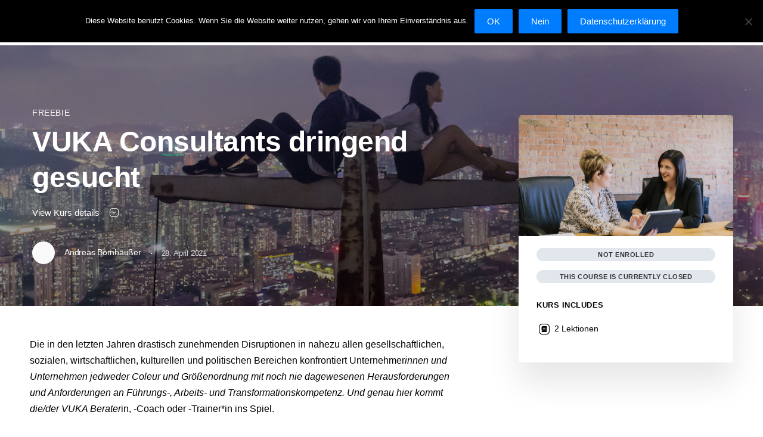

--- FILE ---
content_type: text/html; charset=utf-8
request_url: https://www.google.com/recaptcha/api2/anchor?ar=1&k=6LcbdUUcAAAAAHiWY8CVIczUzsP_xBdORYduYIj7&co=aHR0cHM6Ly9ib3JuaGFldXNzZXItZnJpZW5kcy5jb206NDQz&hl=en&v=PoyoqOPhxBO7pBk68S4YbpHZ&theme=light&size=normal&anchor-ms=20000&execute-ms=30000&cb=q4mvnej0vggs
body_size: 49704
content:
<!DOCTYPE HTML><html dir="ltr" lang="en"><head><meta http-equiv="Content-Type" content="text/html; charset=UTF-8">
<meta http-equiv="X-UA-Compatible" content="IE=edge">
<title>reCAPTCHA</title>
<style type="text/css">
/* cyrillic-ext */
@font-face {
  font-family: 'Roboto';
  font-style: normal;
  font-weight: 400;
  font-stretch: 100%;
  src: url(//fonts.gstatic.com/s/roboto/v48/KFO7CnqEu92Fr1ME7kSn66aGLdTylUAMa3GUBHMdazTgWw.woff2) format('woff2');
  unicode-range: U+0460-052F, U+1C80-1C8A, U+20B4, U+2DE0-2DFF, U+A640-A69F, U+FE2E-FE2F;
}
/* cyrillic */
@font-face {
  font-family: 'Roboto';
  font-style: normal;
  font-weight: 400;
  font-stretch: 100%;
  src: url(//fonts.gstatic.com/s/roboto/v48/KFO7CnqEu92Fr1ME7kSn66aGLdTylUAMa3iUBHMdazTgWw.woff2) format('woff2');
  unicode-range: U+0301, U+0400-045F, U+0490-0491, U+04B0-04B1, U+2116;
}
/* greek-ext */
@font-face {
  font-family: 'Roboto';
  font-style: normal;
  font-weight: 400;
  font-stretch: 100%;
  src: url(//fonts.gstatic.com/s/roboto/v48/KFO7CnqEu92Fr1ME7kSn66aGLdTylUAMa3CUBHMdazTgWw.woff2) format('woff2');
  unicode-range: U+1F00-1FFF;
}
/* greek */
@font-face {
  font-family: 'Roboto';
  font-style: normal;
  font-weight: 400;
  font-stretch: 100%;
  src: url(//fonts.gstatic.com/s/roboto/v48/KFO7CnqEu92Fr1ME7kSn66aGLdTylUAMa3-UBHMdazTgWw.woff2) format('woff2');
  unicode-range: U+0370-0377, U+037A-037F, U+0384-038A, U+038C, U+038E-03A1, U+03A3-03FF;
}
/* math */
@font-face {
  font-family: 'Roboto';
  font-style: normal;
  font-weight: 400;
  font-stretch: 100%;
  src: url(//fonts.gstatic.com/s/roboto/v48/KFO7CnqEu92Fr1ME7kSn66aGLdTylUAMawCUBHMdazTgWw.woff2) format('woff2');
  unicode-range: U+0302-0303, U+0305, U+0307-0308, U+0310, U+0312, U+0315, U+031A, U+0326-0327, U+032C, U+032F-0330, U+0332-0333, U+0338, U+033A, U+0346, U+034D, U+0391-03A1, U+03A3-03A9, U+03B1-03C9, U+03D1, U+03D5-03D6, U+03F0-03F1, U+03F4-03F5, U+2016-2017, U+2034-2038, U+203C, U+2040, U+2043, U+2047, U+2050, U+2057, U+205F, U+2070-2071, U+2074-208E, U+2090-209C, U+20D0-20DC, U+20E1, U+20E5-20EF, U+2100-2112, U+2114-2115, U+2117-2121, U+2123-214F, U+2190, U+2192, U+2194-21AE, U+21B0-21E5, U+21F1-21F2, U+21F4-2211, U+2213-2214, U+2216-22FF, U+2308-230B, U+2310, U+2319, U+231C-2321, U+2336-237A, U+237C, U+2395, U+239B-23B7, U+23D0, U+23DC-23E1, U+2474-2475, U+25AF, U+25B3, U+25B7, U+25BD, U+25C1, U+25CA, U+25CC, U+25FB, U+266D-266F, U+27C0-27FF, U+2900-2AFF, U+2B0E-2B11, U+2B30-2B4C, U+2BFE, U+3030, U+FF5B, U+FF5D, U+1D400-1D7FF, U+1EE00-1EEFF;
}
/* symbols */
@font-face {
  font-family: 'Roboto';
  font-style: normal;
  font-weight: 400;
  font-stretch: 100%;
  src: url(//fonts.gstatic.com/s/roboto/v48/KFO7CnqEu92Fr1ME7kSn66aGLdTylUAMaxKUBHMdazTgWw.woff2) format('woff2');
  unicode-range: U+0001-000C, U+000E-001F, U+007F-009F, U+20DD-20E0, U+20E2-20E4, U+2150-218F, U+2190, U+2192, U+2194-2199, U+21AF, U+21E6-21F0, U+21F3, U+2218-2219, U+2299, U+22C4-22C6, U+2300-243F, U+2440-244A, U+2460-24FF, U+25A0-27BF, U+2800-28FF, U+2921-2922, U+2981, U+29BF, U+29EB, U+2B00-2BFF, U+4DC0-4DFF, U+FFF9-FFFB, U+10140-1018E, U+10190-1019C, U+101A0, U+101D0-101FD, U+102E0-102FB, U+10E60-10E7E, U+1D2C0-1D2D3, U+1D2E0-1D37F, U+1F000-1F0FF, U+1F100-1F1AD, U+1F1E6-1F1FF, U+1F30D-1F30F, U+1F315, U+1F31C, U+1F31E, U+1F320-1F32C, U+1F336, U+1F378, U+1F37D, U+1F382, U+1F393-1F39F, U+1F3A7-1F3A8, U+1F3AC-1F3AF, U+1F3C2, U+1F3C4-1F3C6, U+1F3CA-1F3CE, U+1F3D4-1F3E0, U+1F3ED, U+1F3F1-1F3F3, U+1F3F5-1F3F7, U+1F408, U+1F415, U+1F41F, U+1F426, U+1F43F, U+1F441-1F442, U+1F444, U+1F446-1F449, U+1F44C-1F44E, U+1F453, U+1F46A, U+1F47D, U+1F4A3, U+1F4B0, U+1F4B3, U+1F4B9, U+1F4BB, U+1F4BF, U+1F4C8-1F4CB, U+1F4D6, U+1F4DA, U+1F4DF, U+1F4E3-1F4E6, U+1F4EA-1F4ED, U+1F4F7, U+1F4F9-1F4FB, U+1F4FD-1F4FE, U+1F503, U+1F507-1F50B, U+1F50D, U+1F512-1F513, U+1F53E-1F54A, U+1F54F-1F5FA, U+1F610, U+1F650-1F67F, U+1F687, U+1F68D, U+1F691, U+1F694, U+1F698, U+1F6AD, U+1F6B2, U+1F6B9-1F6BA, U+1F6BC, U+1F6C6-1F6CF, U+1F6D3-1F6D7, U+1F6E0-1F6EA, U+1F6F0-1F6F3, U+1F6F7-1F6FC, U+1F700-1F7FF, U+1F800-1F80B, U+1F810-1F847, U+1F850-1F859, U+1F860-1F887, U+1F890-1F8AD, U+1F8B0-1F8BB, U+1F8C0-1F8C1, U+1F900-1F90B, U+1F93B, U+1F946, U+1F984, U+1F996, U+1F9E9, U+1FA00-1FA6F, U+1FA70-1FA7C, U+1FA80-1FA89, U+1FA8F-1FAC6, U+1FACE-1FADC, U+1FADF-1FAE9, U+1FAF0-1FAF8, U+1FB00-1FBFF;
}
/* vietnamese */
@font-face {
  font-family: 'Roboto';
  font-style: normal;
  font-weight: 400;
  font-stretch: 100%;
  src: url(//fonts.gstatic.com/s/roboto/v48/KFO7CnqEu92Fr1ME7kSn66aGLdTylUAMa3OUBHMdazTgWw.woff2) format('woff2');
  unicode-range: U+0102-0103, U+0110-0111, U+0128-0129, U+0168-0169, U+01A0-01A1, U+01AF-01B0, U+0300-0301, U+0303-0304, U+0308-0309, U+0323, U+0329, U+1EA0-1EF9, U+20AB;
}
/* latin-ext */
@font-face {
  font-family: 'Roboto';
  font-style: normal;
  font-weight: 400;
  font-stretch: 100%;
  src: url(//fonts.gstatic.com/s/roboto/v48/KFO7CnqEu92Fr1ME7kSn66aGLdTylUAMa3KUBHMdazTgWw.woff2) format('woff2');
  unicode-range: U+0100-02BA, U+02BD-02C5, U+02C7-02CC, U+02CE-02D7, U+02DD-02FF, U+0304, U+0308, U+0329, U+1D00-1DBF, U+1E00-1E9F, U+1EF2-1EFF, U+2020, U+20A0-20AB, U+20AD-20C0, U+2113, U+2C60-2C7F, U+A720-A7FF;
}
/* latin */
@font-face {
  font-family: 'Roboto';
  font-style: normal;
  font-weight: 400;
  font-stretch: 100%;
  src: url(//fonts.gstatic.com/s/roboto/v48/KFO7CnqEu92Fr1ME7kSn66aGLdTylUAMa3yUBHMdazQ.woff2) format('woff2');
  unicode-range: U+0000-00FF, U+0131, U+0152-0153, U+02BB-02BC, U+02C6, U+02DA, U+02DC, U+0304, U+0308, U+0329, U+2000-206F, U+20AC, U+2122, U+2191, U+2193, U+2212, U+2215, U+FEFF, U+FFFD;
}
/* cyrillic-ext */
@font-face {
  font-family: 'Roboto';
  font-style: normal;
  font-weight: 500;
  font-stretch: 100%;
  src: url(//fonts.gstatic.com/s/roboto/v48/KFO7CnqEu92Fr1ME7kSn66aGLdTylUAMa3GUBHMdazTgWw.woff2) format('woff2');
  unicode-range: U+0460-052F, U+1C80-1C8A, U+20B4, U+2DE0-2DFF, U+A640-A69F, U+FE2E-FE2F;
}
/* cyrillic */
@font-face {
  font-family: 'Roboto';
  font-style: normal;
  font-weight: 500;
  font-stretch: 100%;
  src: url(//fonts.gstatic.com/s/roboto/v48/KFO7CnqEu92Fr1ME7kSn66aGLdTylUAMa3iUBHMdazTgWw.woff2) format('woff2');
  unicode-range: U+0301, U+0400-045F, U+0490-0491, U+04B0-04B1, U+2116;
}
/* greek-ext */
@font-face {
  font-family: 'Roboto';
  font-style: normal;
  font-weight: 500;
  font-stretch: 100%;
  src: url(//fonts.gstatic.com/s/roboto/v48/KFO7CnqEu92Fr1ME7kSn66aGLdTylUAMa3CUBHMdazTgWw.woff2) format('woff2');
  unicode-range: U+1F00-1FFF;
}
/* greek */
@font-face {
  font-family: 'Roboto';
  font-style: normal;
  font-weight: 500;
  font-stretch: 100%;
  src: url(//fonts.gstatic.com/s/roboto/v48/KFO7CnqEu92Fr1ME7kSn66aGLdTylUAMa3-UBHMdazTgWw.woff2) format('woff2');
  unicode-range: U+0370-0377, U+037A-037F, U+0384-038A, U+038C, U+038E-03A1, U+03A3-03FF;
}
/* math */
@font-face {
  font-family: 'Roboto';
  font-style: normal;
  font-weight: 500;
  font-stretch: 100%;
  src: url(//fonts.gstatic.com/s/roboto/v48/KFO7CnqEu92Fr1ME7kSn66aGLdTylUAMawCUBHMdazTgWw.woff2) format('woff2');
  unicode-range: U+0302-0303, U+0305, U+0307-0308, U+0310, U+0312, U+0315, U+031A, U+0326-0327, U+032C, U+032F-0330, U+0332-0333, U+0338, U+033A, U+0346, U+034D, U+0391-03A1, U+03A3-03A9, U+03B1-03C9, U+03D1, U+03D5-03D6, U+03F0-03F1, U+03F4-03F5, U+2016-2017, U+2034-2038, U+203C, U+2040, U+2043, U+2047, U+2050, U+2057, U+205F, U+2070-2071, U+2074-208E, U+2090-209C, U+20D0-20DC, U+20E1, U+20E5-20EF, U+2100-2112, U+2114-2115, U+2117-2121, U+2123-214F, U+2190, U+2192, U+2194-21AE, U+21B0-21E5, U+21F1-21F2, U+21F4-2211, U+2213-2214, U+2216-22FF, U+2308-230B, U+2310, U+2319, U+231C-2321, U+2336-237A, U+237C, U+2395, U+239B-23B7, U+23D0, U+23DC-23E1, U+2474-2475, U+25AF, U+25B3, U+25B7, U+25BD, U+25C1, U+25CA, U+25CC, U+25FB, U+266D-266F, U+27C0-27FF, U+2900-2AFF, U+2B0E-2B11, U+2B30-2B4C, U+2BFE, U+3030, U+FF5B, U+FF5D, U+1D400-1D7FF, U+1EE00-1EEFF;
}
/* symbols */
@font-face {
  font-family: 'Roboto';
  font-style: normal;
  font-weight: 500;
  font-stretch: 100%;
  src: url(//fonts.gstatic.com/s/roboto/v48/KFO7CnqEu92Fr1ME7kSn66aGLdTylUAMaxKUBHMdazTgWw.woff2) format('woff2');
  unicode-range: U+0001-000C, U+000E-001F, U+007F-009F, U+20DD-20E0, U+20E2-20E4, U+2150-218F, U+2190, U+2192, U+2194-2199, U+21AF, U+21E6-21F0, U+21F3, U+2218-2219, U+2299, U+22C4-22C6, U+2300-243F, U+2440-244A, U+2460-24FF, U+25A0-27BF, U+2800-28FF, U+2921-2922, U+2981, U+29BF, U+29EB, U+2B00-2BFF, U+4DC0-4DFF, U+FFF9-FFFB, U+10140-1018E, U+10190-1019C, U+101A0, U+101D0-101FD, U+102E0-102FB, U+10E60-10E7E, U+1D2C0-1D2D3, U+1D2E0-1D37F, U+1F000-1F0FF, U+1F100-1F1AD, U+1F1E6-1F1FF, U+1F30D-1F30F, U+1F315, U+1F31C, U+1F31E, U+1F320-1F32C, U+1F336, U+1F378, U+1F37D, U+1F382, U+1F393-1F39F, U+1F3A7-1F3A8, U+1F3AC-1F3AF, U+1F3C2, U+1F3C4-1F3C6, U+1F3CA-1F3CE, U+1F3D4-1F3E0, U+1F3ED, U+1F3F1-1F3F3, U+1F3F5-1F3F7, U+1F408, U+1F415, U+1F41F, U+1F426, U+1F43F, U+1F441-1F442, U+1F444, U+1F446-1F449, U+1F44C-1F44E, U+1F453, U+1F46A, U+1F47D, U+1F4A3, U+1F4B0, U+1F4B3, U+1F4B9, U+1F4BB, U+1F4BF, U+1F4C8-1F4CB, U+1F4D6, U+1F4DA, U+1F4DF, U+1F4E3-1F4E6, U+1F4EA-1F4ED, U+1F4F7, U+1F4F9-1F4FB, U+1F4FD-1F4FE, U+1F503, U+1F507-1F50B, U+1F50D, U+1F512-1F513, U+1F53E-1F54A, U+1F54F-1F5FA, U+1F610, U+1F650-1F67F, U+1F687, U+1F68D, U+1F691, U+1F694, U+1F698, U+1F6AD, U+1F6B2, U+1F6B9-1F6BA, U+1F6BC, U+1F6C6-1F6CF, U+1F6D3-1F6D7, U+1F6E0-1F6EA, U+1F6F0-1F6F3, U+1F6F7-1F6FC, U+1F700-1F7FF, U+1F800-1F80B, U+1F810-1F847, U+1F850-1F859, U+1F860-1F887, U+1F890-1F8AD, U+1F8B0-1F8BB, U+1F8C0-1F8C1, U+1F900-1F90B, U+1F93B, U+1F946, U+1F984, U+1F996, U+1F9E9, U+1FA00-1FA6F, U+1FA70-1FA7C, U+1FA80-1FA89, U+1FA8F-1FAC6, U+1FACE-1FADC, U+1FADF-1FAE9, U+1FAF0-1FAF8, U+1FB00-1FBFF;
}
/* vietnamese */
@font-face {
  font-family: 'Roboto';
  font-style: normal;
  font-weight: 500;
  font-stretch: 100%;
  src: url(//fonts.gstatic.com/s/roboto/v48/KFO7CnqEu92Fr1ME7kSn66aGLdTylUAMa3OUBHMdazTgWw.woff2) format('woff2');
  unicode-range: U+0102-0103, U+0110-0111, U+0128-0129, U+0168-0169, U+01A0-01A1, U+01AF-01B0, U+0300-0301, U+0303-0304, U+0308-0309, U+0323, U+0329, U+1EA0-1EF9, U+20AB;
}
/* latin-ext */
@font-face {
  font-family: 'Roboto';
  font-style: normal;
  font-weight: 500;
  font-stretch: 100%;
  src: url(//fonts.gstatic.com/s/roboto/v48/KFO7CnqEu92Fr1ME7kSn66aGLdTylUAMa3KUBHMdazTgWw.woff2) format('woff2');
  unicode-range: U+0100-02BA, U+02BD-02C5, U+02C7-02CC, U+02CE-02D7, U+02DD-02FF, U+0304, U+0308, U+0329, U+1D00-1DBF, U+1E00-1E9F, U+1EF2-1EFF, U+2020, U+20A0-20AB, U+20AD-20C0, U+2113, U+2C60-2C7F, U+A720-A7FF;
}
/* latin */
@font-face {
  font-family: 'Roboto';
  font-style: normal;
  font-weight: 500;
  font-stretch: 100%;
  src: url(//fonts.gstatic.com/s/roboto/v48/KFO7CnqEu92Fr1ME7kSn66aGLdTylUAMa3yUBHMdazQ.woff2) format('woff2');
  unicode-range: U+0000-00FF, U+0131, U+0152-0153, U+02BB-02BC, U+02C6, U+02DA, U+02DC, U+0304, U+0308, U+0329, U+2000-206F, U+20AC, U+2122, U+2191, U+2193, U+2212, U+2215, U+FEFF, U+FFFD;
}
/* cyrillic-ext */
@font-face {
  font-family: 'Roboto';
  font-style: normal;
  font-weight: 900;
  font-stretch: 100%;
  src: url(//fonts.gstatic.com/s/roboto/v48/KFO7CnqEu92Fr1ME7kSn66aGLdTylUAMa3GUBHMdazTgWw.woff2) format('woff2');
  unicode-range: U+0460-052F, U+1C80-1C8A, U+20B4, U+2DE0-2DFF, U+A640-A69F, U+FE2E-FE2F;
}
/* cyrillic */
@font-face {
  font-family: 'Roboto';
  font-style: normal;
  font-weight: 900;
  font-stretch: 100%;
  src: url(//fonts.gstatic.com/s/roboto/v48/KFO7CnqEu92Fr1ME7kSn66aGLdTylUAMa3iUBHMdazTgWw.woff2) format('woff2');
  unicode-range: U+0301, U+0400-045F, U+0490-0491, U+04B0-04B1, U+2116;
}
/* greek-ext */
@font-face {
  font-family: 'Roboto';
  font-style: normal;
  font-weight: 900;
  font-stretch: 100%;
  src: url(//fonts.gstatic.com/s/roboto/v48/KFO7CnqEu92Fr1ME7kSn66aGLdTylUAMa3CUBHMdazTgWw.woff2) format('woff2');
  unicode-range: U+1F00-1FFF;
}
/* greek */
@font-face {
  font-family: 'Roboto';
  font-style: normal;
  font-weight: 900;
  font-stretch: 100%;
  src: url(//fonts.gstatic.com/s/roboto/v48/KFO7CnqEu92Fr1ME7kSn66aGLdTylUAMa3-UBHMdazTgWw.woff2) format('woff2');
  unicode-range: U+0370-0377, U+037A-037F, U+0384-038A, U+038C, U+038E-03A1, U+03A3-03FF;
}
/* math */
@font-face {
  font-family: 'Roboto';
  font-style: normal;
  font-weight: 900;
  font-stretch: 100%;
  src: url(//fonts.gstatic.com/s/roboto/v48/KFO7CnqEu92Fr1ME7kSn66aGLdTylUAMawCUBHMdazTgWw.woff2) format('woff2');
  unicode-range: U+0302-0303, U+0305, U+0307-0308, U+0310, U+0312, U+0315, U+031A, U+0326-0327, U+032C, U+032F-0330, U+0332-0333, U+0338, U+033A, U+0346, U+034D, U+0391-03A1, U+03A3-03A9, U+03B1-03C9, U+03D1, U+03D5-03D6, U+03F0-03F1, U+03F4-03F5, U+2016-2017, U+2034-2038, U+203C, U+2040, U+2043, U+2047, U+2050, U+2057, U+205F, U+2070-2071, U+2074-208E, U+2090-209C, U+20D0-20DC, U+20E1, U+20E5-20EF, U+2100-2112, U+2114-2115, U+2117-2121, U+2123-214F, U+2190, U+2192, U+2194-21AE, U+21B0-21E5, U+21F1-21F2, U+21F4-2211, U+2213-2214, U+2216-22FF, U+2308-230B, U+2310, U+2319, U+231C-2321, U+2336-237A, U+237C, U+2395, U+239B-23B7, U+23D0, U+23DC-23E1, U+2474-2475, U+25AF, U+25B3, U+25B7, U+25BD, U+25C1, U+25CA, U+25CC, U+25FB, U+266D-266F, U+27C0-27FF, U+2900-2AFF, U+2B0E-2B11, U+2B30-2B4C, U+2BFE, U+3030, U+FF5B, U+FF5D, U+1D400-1D7FF, U+1EE00-1EEFF;
}
/* symbols */
@font-face {
  font-family: 'Roboto';
  font-style: normal;
  font-weight: 900;
  font-stretch: 100%;
  src: url(//fonts.gstatic.com/s/roboto/v48/KFO7CnqEu92Fr1ME7kSn66aGLdTylUAMaxKUBHMdazTgWw.woff2) format('woff2');
  unicode-range: U+0001-000C, U+000E-001F, U+007F-009F, U+20DD-20E0, U+20E2-20E4, U+2150-218F, U+2190, U+2192, U+2194-2199, U+21AF, U+21E6-21F0, U+21F3, U+2218-2219, U+2299, U+22C4-22C6, U+2300-243F, U+2440-244A, U+2460-24FF, U+25A0-27BF, U+2800-28FF, U+2921-2922, U+2981, U+29BF, U+29EB, U+2B00-2BFF, U+4DC0-4DFF, U+FFF9-FFFB, U+10140-1018E, U+10190-1019C, U+101A0, U+101D0-101FD, U+102E0-102FB, U+10E60-10E7E, U+1D2C0-1D2D3, U+1D2E0-1D37F, U+1F000-1F0FF, U+1F100-1F1AD, U+1F1E6-1F1FF, U+1F30D-1F30F, U+1F315, U+1F31C, U+1F31E, U+1F320-1F32C, U+1F336, U+1F378, U+1F37D, U+1F382, U+1F393-1F39F, U+1F3A7-1F3A8, U+1F3AC-1F3AF, U+1F3C2, U+1F3C4-1F3C6, U+1F3CA-1F3CE, U+1F3D4-1F3E0, U+1F3ED, U+1F3F1-1F3F3, U+1F3F5-1F3F7, U+1F408, U+1F415, U+1F41F, U+1F426, U+1F43F, U+1F441-1F442, U+1F444, U+1F446-1F449, U+1F44C-1F44E, U+1F453, U+1F46A, U+1F47D, U+1F4A3, U+1F4B0, U+1F4B3, U+1F4B9, U+1F4BB, U+1F4BF, U+1F4C8-1F4CB, U+1F4D6, U+1F4DA, U+1F4DF, U+1F4E3-1F4E6, U+1F4EA-1F4ED, U+1F4F7, U+1F4F9-1F4FB, U+1F4FD-1F4FE, U+1F503, U+1F507-1F50B, U+1F50D, U+1F512-1F513, U+1F53E-1F54A, U+1F54F-1F5FA, U+1F610, U+1F650-1F67F, U+1F687, U+1F68D, U+1F691, U+1F694, U+1F698, U+1F6AD, U+1F6B2, U+1F6B9-1F6BA, U+1F6BC, U+1F6C6-1F6CF, U+1F6D3-1F6D7, U+1F6E0-1F6EA, U+1F6F0-1F6F3, U+1F6F7-1F6FC, U+1F700-1F7FF, U+1F800-1F80B, U+1F810-1F847, U+1F850-1F859, U+1F860-1F887, U+1F890-1F8AD, U+1F8B0-1F8BB, U+1F8C0-1F8C1, U+1F900-1F90B, U+1F93B, U+1F946, U+1F984, U+1F996, U+1F9E9, U+1FA00-1FA6F, U+1FA70-1FA7C, U+1FA80-1FA89, U+1FA8F-1FAC6, U+1FACE-1FADC, U+1FADF-1FAE9, U+1FAF0-1FAF8, U+1FB00-1FBFF;
}
/* vietnamese */
@font-face {
  font-family: 'Roboto';
  font-style: normal;
  font-weight: 900;
  font-stretch: 100%;
  src: url(//fonts.gstatic.com/s/roboto/v48/KFO7CnqEu92Fr1ME7kSn66aGLdTylUAMa3OUBHMdazTgWw.woff2) format('woff2');
  unicode-range: U+0102-0103, U+0110-0111, U+0128-0129, U+0168-0169, U+01A0-01A1, U+01AF-01B0, U+0300-0301, U+0303-0304, U+0308-0309, U+0323, U+0329, U+1EA0-1EF9, U+20AB;
}
/* latin-ext */
@font-face {
  font-family: 'Roboto';
  font-style: normal;
  font-weight: 900;
  font-stretch: 100%;
  src: url(//fonts.gstatic.com/s/roboto/v48/KFO7CnqEu92Fr1ME7kSn66aGLdTylUAMa3KUBHMdazTgWw.woff2) format('woff2');
  unicode-range: U+0100-02BA, U+02BD-02C5, U+02C7-02CC, U+02CE-02D7, U+02DD-02FF, U+0304, U+0308, U+0329, U+1D00-1DBF, U+1E00-1E9F, U+1EF2-1EFF, U+2020, U+20A0-20AB, U+20AD-20C0, U+2113, U+2C60-2C7F, U+A720-A7FF;
}
/* latin */
@font-face {
  font-family: 'Roboto';
  font-style: normal;
  font-weight: 900;
  font-stretch: 100%;
  src: url(//fonts.gstatic.com/s/roboto/v48/KFO7CnqEu92Fr1ME7kSn66aGLdTylUAMa3yUBHMdazQ.woff2) format('woff2');
  unicode-range: U+0000-00FF, U+0131, U+0152-0153, U+02BB-02BC, U+02C6, U+02DA, U+02DC, U+0304, U+0308, U+0329, U+2000-206F, U+20AC, U+2122, U+2191, U+2193, U+2212, U+2215, U+FEFF, U+FFFD;
}

</style>
<link rel="stylesheet" type="text/css" href="https://www.gstatic.com/recaptcha/releases/PoyoqOPhxBO7pBk68S4YbpHZ/styles__ltr.css">
<script nonce="NOSyZNmiQYV2HrkKKnvuJw" type="text/javascript">window['__recaptcha_api'] = 'https://www.google.com/recaptcha/api2/';</script>
<script type="text/javascript" src="https://www.gstatic.com/recaptcha/releases/PoyoqOPhxBO7pBk68S4YbpHZ/recaptcha__en.js" nonce="NOSyZNmiQYV2HrkKKnvuJw">
      
    </script></head>
<body><div id="rc-anchor-alert" class="rc-anchor-alert"></div>
<input type="hidden" id="recaptcha-token" value="[base64]">
<script type="text/javascript" nonce="NOSyZNmiQYV2HrkKKnvuJw">
      recaptcha.anchor.Main.init("[\x22ainput\x22,[\x22bgdata\x22,\x22\x22,\[base64]/[base64]/[base64]/ZyhXLGgpOnEoW04sMjEsbF0sVywwKSxoKSxmYWxzZSxmYWxzZSl9Y2F0Y2goayl7RygzNTgsVyk/[base64]/[base64]/[base64]/[base64]/[base64]/[base64]/[base64]/bmV3IEJbT10oRFswXSk6dz09Mj9uZXcgQltPXShEWzBdLERbMV0pOnc9PTM/bmV3IEJbT10oRFswXSxEWzFdLERbMl0pOnc9PTQ/[base64]/[base64]/[base64]/[base64]/[base64]\\u003d\x22,\[base64]\\u003d\\u003d\x22,\x22Y8OYw6vCpBtCw68bI8KGVwlqb8Obw50cwr/DkW94aMKVDitWw5vDvsKGwoXDq8Kkwr7CmcKww70UEsKiwoN4wpbCtsKHIUERw5DDv8KNwrvCq8K0b8KXw6UrOE5ow7gvwrpeHkZgw6weK8KTwqs1IAPDqyVWVXbCucKXw5bDjsOPw7hfP3/ChhXCuAfDoMODISPCjh7Ct8Kbw79awqfDscKaRsKXwowVAwZcwrPDj8KJcRh5L8ORb8OtK3TCvcOEwpFfAsOiFgMMw6rCrsOSX8ODw5LCo2nCv0sLRDArRFDDisKPwrDCiF8QU8OLAcOew5fDlsOPI8OUw4w9LsOEwo0lwo1swrfCvMKpLsKVwonDj8KOBsObw5/Di8Omw4fDunbDnzdqw75aNcKPwqHCjsKRbMKBw4fDu8OyBRwgw6/[base64]/DqMKmwpXCkcOlIgLCvMKDw7nDnmYFwoPCi2HDn8OKQcKHwrLChsK6Zz/DgVPCucKyMsKmwrzCqGx4w6LCs8OLw6NrD8KxD1/[base64]/Dp0UAV8KGZD3CqsO1OUBiPn7Dg8OKwqvCsQoUXsOow5DCtzFhC0nDqzbDi28rwp1TMsKRw5rCv8KLCQIyw5LCoxzCtAN0wqghw4LCukIAfhciwobCgMK4F8KSEjfCqH7DjsKowpHDnH5LcsK+dXzDty7CqcO9wqxaWD/[base64]/DlsOGOcOgbxJ0V8KOfMOuBXvDnifCkcK/ZjjDmMOtwp3CiT0iT8OmTsODw4pyUcKFw7nCm1cHw7bCrsO2CCPDnznCkcK2w6bDky3Do00HecK3LXvDkHXCu8KEw60yVcKwWwUUbMKNw5bCtD/DksKNAMO0w4fDkMKvwqV9RhnCg2rDhwwnw7xVw63DhsKKw7LCu8Kbw4XDvyR6dMK7T3wcWBXDjFIewrfDg17ClUrCoMOQwohdw5YFAsKDK8OydMKUw4FRXDzDu8KCw7B4a8OUYhjCmsKYwobDiMOzTinCphYoVsKJw5/CgVPCjXrCrirCr8KMZcKkw6NIEMOnQDgsBsKYw57Dn8K+wrRQDkfDlMOkw5jCvGDDh0TDrR1jEcOwZ8OzwqLCgcOgwrDDmDbDjsK2ZcK/Im7CpsKpwotIG1LDlR/DqcKgXSt3w5x9w4RSw5Fow4LCvsOoXMOaw67CuMORdQ0rwoM6w74HR8KJAFYhwp0LwqXDoMOPIyMcP8KQwqvCg8O/w7PCsDYCW8KZF8K+Ahh7Z1jCmngWw6vDt8OXwpvChMKGw7LDhcOpwqAbwpzCsQ0Wwoh/DzZXGsK6w63Dsn/CnR7CgHI9w5TCtsKMKkbCiHlHaWrDq2rCg2Jdwrduw6rCnsKuw6nDnA7Dv8KAw5DCpcOQwodPOcOkPsO4DA5jNno0XMKLw4guwpJ+w5lQw5wVwrJ+w6Igwq7DiMOmEnJTwqVDPh3DoMKgCMKEw4rCusK/[base64]/woXDsRXCtH5dwozDicKsKhbDuxHCoMOEIEXDgFHCmMOLCMO9bsKcw7nDpMKWwr0nw5fCgsO3SgjCnBLCp2HCqmNpw7/[base64]/Dg1nDiRHDm34Iw7p7YMK6bmPDmAoEIyMJe8KRwpLCtDtHw6HCucOJw7zDhGdZEx8Sw43DtG7Ds3ANJFllbsKZwqYaVMOMw4LDvAsuGMOSwrTCscKER8OXC8OjwoNZT8OOWg8obsOHw6DCoMKtw6s4w4IVHS3CoDbDksOTw6DDtcOUcD1jUEw5P3PDr1jCij/DsgsEwoTCkEXCiSbCg8OFw5Icwp4LOmBeHMKOw73Djx0Vwo7CoQxbwrXCphIqw5sXw7x2w7kYwozCv8OBOsO9wpVxT0tLw7HDqFfCp8KKbnp3wovCohIyHcKZBCA/GTZiMcOZwrTDvcKJeMKjw4rDqDfDvijCnAUGw5fDrwLDgB7Dp8OLdXUmwqnCuUDDlzvDqsKrTjJoc8K1w7YKABTDisOyw5HChMKWLsK1wp8wPxA/TjfCtSPCm8OXEsKQcELCuWJLecKiwpJtwrRMwqfCu8OywqrCgcKAXcO/YBTDscOfwpfCvXlgwrUzF8Kuw7tQRcO5GnjDj3zCggYGXMK7VnDDisKNwrrChxPDlD/Cg8KFXmxdwrbCgn/CtlLDsmNvFsKVG8O8L0PCpMKNwpLDucO5eQjCjDYvO8KPPcOzwqZEw5PCtsOaCcKdw6TCpS3CviPDjm4VYMK7Vi92w5rClRpqXMO7wr3CrkzDmAopwod5wogWDxLCiE3DrGnDoRXDt1LDkhnCgMOtwoIPw4pew5zCqkFswqQJw6TCgiLCgMK3woHChcO2TsO3w74/MkQtwr/CgcOYwoIuw4rCt8OMBAjDoFPDpVTClcKmWcOhw5A2w4Z8w6Quw4snw6hIw4vCpsKNK8Oawr7Dg8KjT8KIYsKNCsKwBsOXw47CpXI1wqQSwqsiwpvCiHHCvHPCi1PCm1nDsj3DmS0sUh8qwqDCrkzDlsKPIm05EFPCssK+RjzDuzDDrBHCtcOLw4DDn8K5FU/[base64]/Dh3HDrMKhewbDnzrDt8OmwqBoYAnDs30fwr8TwrFsaGDDvMK1wq5LNivCu8KffXXDuXgbw6PCmCDCkBPDlz92w73DsS/CuzNFIl5Jw6fClDHCuMKQWg1ycMOMAFbCr8Oyw6rDpmjCjMKoWUx8w69LwoJeUCnDuRLDksOQw6YTw6bCkwnDgQhlwpjDsAZaJG0/woo0wqXDrcOqw7Ivw5ldP8OJemVEfQ9fW0bCtcK1w5ohwqcTw4/DsMOvGMKBXcKQLSHCh2rDq8ODTyMkH0xYw6NINWDDmsOIc8K+wrTDj3jCuMKpwrvDicKpwrzDtAjCh8KHTHDDuMKcwqjDjMKnw6/Co8OXMwvCnVrDj8KXwpbCr8OoacKqw7LDjVwKGhUQSMOLaBB6F8O5RMOsMHUowoXCscOGMcKUW3hjwprChRVTwpsYQMOvwp/Cj3Jyw5AKHsOyw4jCmcOYwo/Cv8KrPMObDgRAUgzDtMO9wrkPwr91E0Ulw4TCt3bDpsOpwozCjMOUworDmsOAwo9KA8OfeQDCrlLDo8OYwoFFIsKhOX/CtSfDm8Oaw6fDusKeURvCpsKLCQXCmHJNdMO1wrfDv8Ktw6cSNWdKc1HChsKHw798csO/GBfDisKUdk/Ct8O9wqJ/RMKPQMKkYcKKfcOMwoRbw5PCsl8/wo15w5nDpw18wprCuEkdwoTDiCRbLsKOw6tyw4HDgwvChFEZw6fCucOhw5rCs8K6w5ZiAUtmVG7CrDZzCsK9RX3Cm8K/[base64]/CvhNiFsOJYcK/QFHDnUddIzzCuUvDgMOVwqMxUsKVYcKlw75EGMK7IcOnw4LCtHfCksODw6ErfcOYajkvecOaw4rCpsKlw7LCv1wGwqAhwrvCuUo4DyN5w4zCvCLDoV8INgsEK0p2w7jDikZ2Dw12LMKlw6UAw7nChcOJHcOBwrFZMcKSEcKAeUJ+w7DDqTzDkMK5woTCqC/Dv13DjAwIaBMGSSoSe8KewrY1wpF1Cxo+w7jDpxFJw6jCi0hqwpQnAHPCiEYnw6zCpcKAw7tuP3fCkmXDh8KlO8KGwqjCk2gnY8K+w7nCvMKDFUYdwqnClcOWTsOrwoDDtiTDkg0CasK4w6XDpMOvZsOEwqJUw5wUFnXCqMKJBhJ/Pw3CjVjCj8KCw5fCicO7w4XCvcOoT8KQwqrDuBzDiA/Dgk8ewoHDh8KYacKZIcKRJUMvwqERwpIqeh3Dgw8yw6TCiy7Cv2ZJwoPDjzLDoUdWw47DuHk4w546w5zDhknClhQ/w4DCmE5hOkZpY37DuT1hNsK6T3PCi8OLacO+w4F2P8KZwqrCqMKDw4jCmkvCkyorPD1LBnc7w4TDgDtLZSDCkF5hwoPCtMOXw4NxCsOJwq3DkUIHDMKcGzXCnlHDikcvwr/CucKldz4ew5zDrx3CosORGsKzw6pKw6cnw4heWsOFP8O/w6fDnMK2STZzw7DCn8KRwqM5KMO9wrrCgl7CjsOIw4tPw4TDrsKzw7DCvcKEw6rCg8KFw7d0wo/Dk8OtUjthT8Olw6TDucOKwoxWPjcrw7hIbFDDoh7DvMKGwovDsMO2TMO4fB3DuigdwpB5wrdtw57CgWLDs8OlfG3CukLDn8OjwrnDrCPClBvDssO3wqMbNQ7CrjItwrhYwq9Hw5tbCMOMDgJnw6DCg8KPw6vCniLCkTbCvWfCkT/Cnhp5X8O5Al9sfcKCwqDDv3c6w63CrBvDqsKQDcOlLkbDjMOow6LCtzzDlhguw7HCsD8ICWMcwrlKPMOIGcK1w4rCoWfCn0zCmsKXSsKeKh9MYEEXwqXDicOAw6/[base64]/[base64]/[base64]/[base64]/w57CmHpvP8OHdsO+EMOFwplFw6jCo8OhDEHDoS/DvwjDjWrDrUrDu0zCmwHDr8KbAsK9ZcKDNMKLB1PCiW8aw63Ctkl1ME85MATDlmLCryzCrMKQVhxjwrp3wpYMw7LDisOgV0Q9w5nCo8KDwpzDhMKjwrPDi8KmJV/Cmho9CMKMwrXDo0cWw6xAanTDtilAw5DCqsKjYjnCq8KfZ8O2wp7DkTQJG8OqwpTCixxOE8O6w4sow4pjwqvDvyzDsnkLL8OEwqEKw7c/wqwQQ8O1FxjDtcKow4Q9a8KHSsKOIW/DpcK6DEIswrsUwojCsMKydXHClcONTMODXsKLW8KobMKHPsOlwrnCtxcEwpNCccKra8KBw4kCw5sNRsKgdMK4K8KsNsKmw4R/A0bCuEHDqsOOwqfDscOLfMKmw7XDoMK0w7BgMcKkLcOhwrARwop3w6p6wrZ/wpHDjsOpw4bDtWtGXcK9C8KFw4JkwqDCjcKSw7QBeg1Rwr/[base64]/DrXxkw7LDmsKSQgJ9QV7DiHbCssOTw4nDjMOxwoYTXntiwp7CoxbCp8KWBG50wq/CicOqw5AfK0MNw6/[base64]/[base64]/Dh8OEw5LClyDDtsO2CUDCocKlIcKtG8O/w5/Dmy9aEcKdwrHDs8K6E8OKwoEFw47ClhJ8w4kXdcKcwrvCksOtRMKDRXvDgms5XwdCZQ/CvhzCj8KTY18TwqbDjyB/wqHDtMKbw7vCvMO1AU/[base64]/CrsOqwpdhw4o0OcKmwo7DiCjDqsK/SDd7wrYzwovClDTDjC7ClSEhwoYXIg3CpsK+wp/[base64]/DiMKTJ07CtsKgacOvw5dJO0DCnEpLWD7Ckypmw5ZDwoHDvDUXw7BCfsOsDlAoBMKXw4sPwoF/Wg0SMMOTw5Y/fMKTIcKUa8OJOzvCvMO8wrJ8w5DDqMKCw6nCtsOBFznDgcKPdcOnLsKyXiHDpCDCr8K/[base64]/DtAfCoDnDh10AwoZgwoxow4XCpQ7DlTfCt8OVfVrClm/DqsK6DMOfPisFSGjDo0dtwpLCgMKUwrnDjcOOw6DCsgnDmGzDjVXCnhLDpMK1cMKRwrwTwrZHV29+wqDCl3pKw6g1HQlJw6RUL8KKOjHCp2NuwqIlasKnGcK3wrsAw7jDosO2YMKrJMOfAXIRw7/DkcKYXFtBRsKzwq8yw7rDvgDDrHHDk8K3wqIyRj4jZkg3wqQcw7oBw6xUwrhDblEcE3vCols9woFlwrhsw7/CjcOKw6vDpRnCu8KVPgfDrDDDtsKowp9WwqESZAPCrsKnOAdiaWxsDBjDqwRuw4/DrcOZJsO8ecKdXToBw5kgwpPDhcOcwrREPsODwpV6VcOdw5QAw4k0M2wIw5DCisO3wo7CusK8W8OHw5QSwqvDksOzwrlqwqMVwrPCt2YdcgDDjcK+R8K5w6tsS8KXdsKPe3fDpsOkMmkGwr3CicKLScKjHiHDoynCq8KvbcKaA8KaYsOMw40Qw6/DhBZSw7k3SsOYw4/DhsO8KSU8w43CpsO6c8KIL0c5woNfa8OBwpAtPcKtMcOOwoMfw7zCmUkjO8OxGMO6KWPDpMOYQ8KSw4rDtw1VHnxAJGxzGBd2w4fCiAVnb8KUw4DDncOSwpDDn8OKf8K/w53DhcORwoPCrzY7KsOgQwjClsOzw5JVwr/[base64]/JcK2wpNafV41w4hcw57Dnh7CtMK5w7NiYnzCn8KbDVDDngUiw5QrGgRJVTwEwqnCmMO5w5PDnsOJw6/DiWvDg3xrGMO4wpZSZ8KRFF3CgDhrwpvCvMOMwpzDhMOtwq/[base64]/Cgz1NTzfDu8OgaCsdwpd+wr13w53DpjldF8KxZl8ea3/CgMKUwqrDrkYTw4x3dxspBD88w4J0DG8LwrINw54sVSRbwo3DoMKqw5TChsK5woU2HcO+wrrDh8K8dDLCqXvCjsORRsKXYsOLwrXClsK+R1xbRkLDiHECGMK9bMKYYz0sVm5NwpF+wrTDkcOjWxMZKsKxwrrDrcO/[base64]/ClMOzUsKhLsKSwrrDhMOYw5hHwrzCvRHCtsK2w7XCv23CnsK4K8OiFsO1YxfCssKGV8KzIUxZwqxaw5vDhHjDu8Ojw4QewpEzWXxUw6DCvsO2w73Do8OBwp/DisKnw406wpsUAsKNTsKXw6DCscK8w4vDpcKJwocGw7HDgCgNWm4vRsKyw4Msw4LCnEHDpQrDicO3wrzDjEXCj8OpwpVMw4TDtGPDjAwMw5lpBcO4aMKDembDgsKMwpI+AcKjcjkxbsKbwrsow7/[base64]/DkljCqMKZFl8ww6jDqmVVwppEMi7CuQBowpTDrybCk08yRkJUw5TCm2R7ZsOWw6EQwpjDgRwYw6/[base64]/wpDDo8OIUMOlOB3CtW/Cg8OAwoQgwrpaw5ZVw4DCgFDDqUnChDfCtSvDkcOjU8OxwoHCkcOowr/DvMO/w7bDn24mM8OCImjCrRs3w4fDr2VTw5k/GFrCmEjCvmjCp8OrQ8OuM8KfUMOWYzdnIFYrw6h+EcKCw4fCknwzwosnw4/DlMKaesKww7Bsw5zDkDjCozoGKQDDiErCsCsgw7l+w4hnS2TDncOFw5fCjsOLw5Iuw7LDp8O+w7dewrskcMO8bcOWDMKldsOWw4jCu8KMw7vDhcKKLmYYKydQwo/DtsOuKXLClFJLCMOmJcOVw5fCgcKpQcO+dMK0wqTDv8O5w4XDu8ObIgJ/w45TwpA/DsONCcOER8OPw6BsMMKqJ2fCikjDuMKIw6gNX3TCoCbCr8KyecOZScOUHMO/w6l/EcKwZW88GHXDqnzCgcKYw4N/TV7DhDc0CgZ0eykzA8K6wrrCncO/[base64]/w7zCgmTCnsKGcMKcwrPDgsKyVsKlwo3DqTHDrsOwPGHCvGAscsORwqLCg8KYcDckw6IdwrIGGScDYMOyw4bCvsK7wpzDr17CocO2w7x2FA7Ds8KfSMKKwq7CngYvw73DlcOewpZ2NMOpwpkWUMKdHX/[base64]/CpDHDrsO0JsOPQcK3LVtiwqxswoU3wpXDvC1Sagp5wptqLMOoK2ACwrrCnmMBBw7CssOsT8KvwpVaw5bCmMOracO4w6/DsMKRez/DssKkW8OHwr3DnUlKwq4Uw5HDj8KyemckwovDuiMRw5vDhRHCiGMgFVvChcKJw7zClwhVw4jDtMK8Bn4Uw4fDhSwLwrLCn3Mgw5TChMOKRcKjw5NQw7kNX8KxGDXDs8Omb8O+ZWjDnX1NKE5OZ0nDiFA9QmrDpMKeFQk4woVkwpcOKWkeJMOdwqrCmkXCp8O/QzbDvMKgEktMwrBXwr9vY8OsbcOnwq8iwqjCtMKnw7oBwrpGwpssHGbDg0TCpcKvDhBow6LChCnCgcKBwrAoNcOTw6TCgWMNXMKlOlvCisO0V8O2w5Qrw7dRw6N+w5kiEcOERgc5wqxrw5/[base64]/ChMK0SEhvMG3DghQPfMKWwpXChkXCsCPCiMO8wrXDv2vClVvCqcOrwoDDo8KyesO+wqZuIGoERTXCiFzCiXNdw43DrMKRcCoDOMO7wqDCuUXCsQ5swpPDnG1xXsKOG1vCrTLCkMKQDcOXODvDocOAasKXHcO4w4/CtTM2HV3DtGIxwpBCwofDr8KvZcK9FsOMHMOQw7LDkcOBwr9Qw5Yhw5XDjG/[base64]/Cjw0JCcKVJFV6B8KjN8Kww7rCvsONw4DCgmNwSMOOwojDmcOcfi/CiRgXwozDn8O4GsKuD24iw5bDgjhhQgArwqsNwptEbcO6N8K1RR/DksKZI3jDi8O2XWnCgMOCST9/NmoXRsK1w4cXO3YtwrlYFF3DlmwwcRd8aSdOeDjDssKGwprCisOtUcOJBWnDpTTDlsK6f8KSw4TDomwBIAp4w6bDhcOCCXTDncKvwp9TUcObw5ouwonCrlTCpsOjYl9gGDdhbcKbQyoMw7DDkCzDuG/Dn3HCssK3wpjDpGpZDgwDwpnCkX9xwpkiw6MsJcKgZxnDksKGasOHwoRNScOdw4DCncKiZG/DicKPwp1XwqHCk8OGTVt3E8K+w5bDr8KlwqhlLwx/[base64]/Cn3XDk8KUYEZWL2zCg8KyNhxtZBoOw7hDw4jDliDDhsOuBsO/RBHDsMOfLnfDhcKcMRUzw4zCn0PDpMOfw5LDpMKSwokpw5LDrMOMZF7DvAvDo2oiw5xowqTCn2pGw5HCqWTCnERXwpHDjy42bMObwovCjnnDuWNIw6URw4bCicKFwoRcHWFpf8K5GMO7CcOuwrN8w6/[base64]/Ch8KLMsKFw7wJE0vDscO5wopJfSTDj8KJw4XDhA/[base64]/Ck8O3DsOTwq3Cl2EDwpnCjsOyw6tJGwg7wprCv8OhXBpBH2zDsMO0w43DhjhdG8KJwp3Dn8O+wrjCi8KMHTzDlV/CrcO4PMOTw7U/QHE8czHDoVhiwovDjillTMKpwrrCv8O8aD43wqouwqLDkQTDpjNaw48ZWsOmHxBmw5bDrV/[base64]/DmxkOwqQvw5LCiMKkZWXDm8OPFEzDusOVXcO7ewnCklp+wopWw63CgBwTSsOddEdzw4YPRsOfwovDtmTDjXLDogXDmcOEwo/CicOCU8OfchwKwoUVV2pLdMOibHvCmsKLBMKDw48DSRnDn2I9Hl3CgsK/w6x/F8KVaQt/w5cGwqERwrBuw7TCvEzCm8KLeggALcKDScO+W8OHVnJTwrLCg3wkw7kFbFfCu8Omwr0he0tyw5knw57CqcKoPcKvIy8wZUzCnMKZeMKlY8OYVlEqHGjDjcKLV8Ozw7TDqSvDiF9XYHjDnjsRRVALw43ClxvDjAfCvQTCh8K/wo3CicK7MMOGD8OEwpRSYXlvVsK4w6jDvMKscMOZcA9UMsKMw4Z5w6jCsUBMw5zCqMOowr4hw6hnw4nCqADDum7DgV7ClcKPQ8KkbjR3w5LDlSfDtUoaVFjDnzvCr8OSw73DtsOjBTk/[base64]/[base64]/DscO5VMKvN8OAworCmMKsw5Ixw4dVwpRqdcOqL8Kkw6nDssOLwpASK8KHw7hswpXCiMO0P8OCwrdiwqgXRllyBTcrwoHCqMKMf8KMw7Qow7DDoMKuG8O9w5TCvB3Cuw/DpgsUwqEzZsOPwovDoMKVw4XDjEHDhH05QMKybSgZwpXDh8KMSsO6w6pPw6xBwq/Dn1XDmcO/JMKPTkBPw7VJw7sSFFQywrclw6PDjTIcw6h1XsOnwpzDlMOywrBuZMOcSEplwp8of8OywpDDlCTDnDkiFEMDw6c9w6rDpMO4wpPDk8K9wqfDs8KRJMK2wqXDkEZDN8KaXsOiwpxuw5PCv8OtQnXCtsOpGDfDqcO8fMOzVn0bwr/DkRnDtmjCgMKgw6nChMOma2x4fcOcw4Z9GhFUw5/[base64]/DsxfCp8O4UMOsccK7wonDg8OmHcKyw4lKGcKpMELCqHwuw4B4B8OWTMO3KBU3wrlXI8O1IDPDhsKHJ03DvMKMD8OjdVHCglxpASTCnUTCh3teNsOYfGklw6vDkAXCqsOTwq8dwqNwwo/[base64]/DmQoOCghcNF/DlhkkEmc2w7ZHVsOHfH1ZQ1/[base64]/[base64]/Cg11yJBUJw5nCksOcZcOdVG01wqLDr8KzwoDDnMOVwqduw7rDn8OPP8Khw6jChMOLRCgiw67CpGLCgj3CiUPClQzCslPCrWkBU0E6wpJvwrDDhGBDwr3CjcOYwpjDrcO6woM7wp5/HMO7wr4MNUINw6Z9JsOPw7h/w5kwLGJYw5A4JhDCnMOqZD5uwoTCox/[base64]/ChAEfwqjChcKhwrteXjfCsSwKw5AlwovDmHh1HcO9ThXDkMONwodnRRRxc8KVwq0Kw4jCqcOawrkgwr/CngEdw5FXMcOeW8O0wqpuw6nDpMK+wp7DlkpYIxHDiHVqLMOiwrHDvmgvL8K/S8KUw7nDnH16CS3DsMKXOXvCqQ4vAMOSw6vDusODT2HDpz7ClMO9B8KuXnzDg8KYAcOXwpXCoRETwoPDvsKYXsOVPMO6worClgJpaSXCjDvCmRt5w48kwozDp8KZIsKnPcK8wqxKP05qwq7CqMO7w7vCvcOkwqcnMhRmWsOKK8OJw6dDcy5iwothw6HDusO/w4p0wrjDjA0kwrjCu0QZw6fDlsOKQ1LDjcOrwrdSw77DvhHCiXvDisKTwpVHwo/ClW3DncOvwogobcOWEVjDgsKKw7lmAsKHJMKEwotbw6IMW8OBwq5Pw7IfSD7Cijs1woVaZB3CpVVtNCTCohXCuGJRwo8Zw6/DtUdOesOPWsKzNznCssO1woTCsFVjwqDDncOqCMOPMMObJFgawrfDosKvGcK8wrU+wqclw6LDhwPCp2kNOEcsf8OBw5E0N8Opw5zCi8Ksw6kXVwsQwr/DsxnClsOlHVc5WlTCmGvCkAg/JXpOw5HDgTRQTsKEZsKhBBrDkMKPw5rDqU3Dk8ObD0rDpMKhwpN7w5Y+QzpIaHnCr8OGHcOjKnwXT8Kgw613wovCpSfCnlpgwpbDvMONXcO5K1bDphdew7MDwqzDssKHdUTChyIkV8O9wrDCqcOoB8OywrTCrV/DvE8ODsKhNX5OXMKSQMOkwpEDw5oMwpzCnMO4w6fCmmxuw6fCnFFpUcOmwr5kHsKjMR4iQcORw77DqMOpw5DDpXPCnsKrw5rDtl7DvXbDqR/Dl8KRH2XDuhrCvSTDnDt/[base64]/CvR/ClsKWOUfDg8Kvwrtlw4MIMMOswoHCkX50T8K8wrRacF/CghN6w6fDmzzCisKnBMKSWsKEF8Oow5AQwrvDq8OGBsOYwoTCiMOqTyYvwoQaw77Dj8KAZcOkwr1kwqLDhsKCwpUiQEPCsMKXYMK2MsOBb29/w7N2aVEbwq/CiMO6wqA6Y8K6CMKJLMKnw6bDqm/DjT19woPDv8O8w43DlAjCrmgOw4sLG23DrTcpX8Opw4sPw73DicK1PRA2GcKXEMOKwp7Cg8Ojw7fCpcKrMjDDocOeYcOXw4vDtg7CjMK/AVZ2wqETw7bDicK/[base64]/Di8Oew59cwpTDn8K4wqTDuyvCpyHDsUHCusKTw7DDtQjCjMORwqvDssKVJV4zw4JDw5McRcOfbwrDq8KgcSXDtcOxMm/ClxDDucK/G8OHPFQQwp/ClUoowqoTwr4QwoPCqS/Dn8KpH8Kvw5xNdwAJb8OhRMKxLETCl3Bvw489emdDw7bCscKaTHXCjFHCu8KwL0/Co8OzRlFSEMKew5vCoB9AwpzDosKjw5vDsn96U8O0TzQBbiUjw7hrQ0tcHsKOw4JTG1hEUlfDt8KIw53CvsK8w4tUfDYgwqLCtAbCpQTCg8O7wrgjC8OFMClbwocOY8OQwooxCcK8w5ULwpvDmHjCtMOzAsOaasK5EsK6ccKCd8O/wrwqPz3DjXrDjTAMwp1twr05PAljOcKtBMOlPMOkZ8OkUsOowqjCsnHCosK8wpE0TsOBcMOPw4MGAMK6GcOFwqPDq0AlwqETZwHDscK2acOvQ8OrwoFZw5/[base64]/Ch8OlwqrDukDDqHFcI8KYAUkUwpnDnX9mwq3DiS/Cr25MwpfCoDUYCjvDpmgywqDDiW/CjsKowpwRS8KXwopmPiXDqQ/Dgk9GHcKxw5U3RsOfLT4tGAhQHRDCjExEF8O3HcOXwqwNN28rwr0gwofCjXhAOMO3cMKpWQzDrDBsSsOew5LCnMOvM8OPwopCw6/Drj8+J1s4McOTOWTClcOPw7gmAcOHwosxNngZwprDkcOXwqzDlsOZJsOyw4htXcObwqTCmRrDvMKYMcKQwp1ww7/DiGUWKxrDlsKoEk41QsO3AzVpARDDuA/DncOcw57DoBUSJTs8Nj/[base64]/Du8KpXMOlwr4Jw44wXsO3AMKhw7/DvMKHUmZsw7rCr1kZVGxRQ8KMbhcxwpnDmEHCgSlKYsKuXsKeQjvCt0vDtcO/[base64]/Dty/[base64]/[base64]/Du1Zcw7fDiMO7woMBMFTDlMKmQsKCCMOxwqN5PB/[base64]/CiR7DoMKaRsO8w6XCr0MtScOvwoI8dMKGeGw3X8KJwq0Lwr9Ew6bDpSEFwofDr1NGbFkuLMKtJQ0eCVLDkFxKSgpTIncpaiLDqw/DvxLCiWrCtcKhECXDhjjCsUVAw4rDvAQCwoUCw7/DkHHDjQ9lTFXDuG4NwoHDsmjDu8OUW3DDu3Zowr5nO2nCucKsw6xxwofCpAQADBwLwqVjTcOfNX/Cs8O0w5Ifb8KURcOpwogzwo5gw7pbw47DmcOeSxvCrUXCncOFc8Kcw5Enw6vCl8O7w53DtyDCoHbDlxYhMcKzwpQ6w5ofw5ABccOmV8KiwrfDssOsGDvDjV7CkcOJwrjCrF7CgcKcwoVHwoV/wrozwqdIb8OTc1LCkMK3T09KNMKXw4N0RGUTw68yw7HDhE9fb8O4w7EHwp1casOXZcORw47DlMOlYSLDpCrCrwPDgMK5NMK5wr8aMTzCoDDCrMObw5zCisOWw7/CrFLCkcORwp/Dr8OWwqbCqcOET8KLcmR0NjHChcO5w4XCtz53QQ5+KMOYcxIqw6zDnwLDksKBwrbDj8OCwqHDkDfDk1wFw7fCvEXDq00QwrfCmcK6YcOKw4TDvcOywpw1w5BjwozCjlcTwpRFw5UBJsOSwpLDpsK/BcK4wpTDkDXCu8O4w4jCgMKfTynCtsOTwphHw4Bswqh6w54Rw6PCsmTCgcKAwp/DmMKBwp/CgsOYw5Ftw7rDrwXCii0BwpfCs3LCssOIChJiVwjDplbCt3MOH3BNw5/DhMKWwoXDq8KLAMKdDDYIwoV/[base64]/CgB8twrrClMO7w4daHsOQw7l2w7PCncKYwphswqAXECR7McONw4d9wr5paEnDiMKLCTMhwrE0MU3CmcOtw5VTY8KjwqvDk00Xw4hwwq3CqkrDrXs8w4TCmi0cG25XL0pyZ8KpwqYiwpIRbsKpwpwWwoYbIVjClMO7w79Pwo0gL8Oyw4LDnR8iwrrDu1/DmyBUH2Y7w79Qd8KDAMK2w7cow50NN8KGw5zCrT7CgBLCj8Odw4fCocOrXhfDlSDChy18woskwpdEcCA5wrXDg8Kpd3RSfMOdwrdpMmJ7woNNPibDq1J8csOmwqN+wpNKIcOyVsKwfR4zw43CngdNVVc7RsKgw6Adf8KJw5HCuV97wr7Cj8O/w5hsw4t8wrPChcK0woHCoMO6FnTDnsKiwotYw6J8wqZkw7IpYsKWWMOdw4wZw4QPOB/Ci2rCs8K+F8OtYww2woY9SMK6eEXCjCMLYMOHKcK4VMKKUsKsw4HDtsOew4zCjcKlKsOQcMOJw5XCo3EUwo3DsBvDgcKkS3jColUKNcO/asOrwrPCvCcqWMKuDcOxwppPDsOQdxBpex7ClBovwrbDp8Okw4xEwp0BFnFNIjXCtWDDucKXw6ULHEhAwrHDgzHDjEYERS4db8OTw4tVETdWAMOOw4XDqcO1ccKkw5JUHRgHNsOVw5UxGcKzw5jDjMOcCsOFLzV0wqDDsSjDrcOhenvDsMOlZjVzw6/DlH/DkEjDrGY1wrBswpgCw6xlwrvDux/CvCzCkDdcw7hgw5cLw47DsMKSwq/ChsOdHVTDpsOSejcPwrBIwpl6wpdgw6sRF3Rbw5bDisKRw4zCksKRwrVIWGxswq9zc1/CvsOTwrPCg8KZwqYLw78SB0hmIwVUSXl5w4FqwpfCq8KRw5fCl1XDjcKQw5XChl5Nw4kxw5FWw7bCi3nDmcKrwrnDocKxw5HClzsXdcO8fsOKw5d4ecKZwofDhsOVBcOgVcOCwrfCg30Uw65Rw7/DgcKSKMO1SmDCj8OAw4xEw7DDmMKiw7fDkVAhw57DqsOTw50vwpjCuFFhwo1wXcOewqrDksKQGB3Dp8OOwopnR8OqWsO9woXDp1zDhT8pw5HDrGAqw514PcK+wo0iTsKYTMONAHFCw4RoR8OsfcK2OcKhJcKGdMKrWxBBwqdCwpvCn8OswrvCg8OeK8O1QcK/QsKew6HDtAQ4D8KvHsKRE8KiwpQmwq3Ct3rChTFawqtzbXrDplZNeQ7CrcKFw6E+wqoQKsOLacKowonCjMKcL1zCu8OwdsOXcBEFBsOneiMsO8OIwrUqwp/DiEnDghnDmFxdd15TcMKhwojCsMKjWF3Cp8KcGcO8SsKiwoTDl0t0VXQDwqLDu8O/w5Jyw7LDvhPCqgjCnwIHwqrDrjzDvEXCohoPw7EIeEROwrLDmmjCksOsw5nCoR/DhsOTFsOzHcK8w68vWntFw4FDwqlsSxnCpyvCtwrCjW3Cji3DusK+B8OGw40zwovDkF/[base64]/DgsKQw5LDqcKyZAvDmcOYw4p2FsK1w77Cv8OGw4rCrsKTcMOKw4pnw4sNw6bCjcKowo3DjsKvwoHDr8OUwpvCu01MHzzCtMOGXsKcKlRywp98wr/Dh8KIw4fDiTTCl8KewoLChDhNKWhWA3rChGDDjMOyw5Jkwqw/A8KAworCg8KAw4oiw6BHw7kbwrBiw7xoFMKiDMKOJcOrfsKTw7QkFMO7cMOUwqzDjinCt8OhA2nDsMO1w5l/wp0+XkwMYinDnUBSwo3CvcOKQlwhwpHDhCHDrzw/WcKne2lYTDsyNcKLP2dvIsKLFMO1B1nCnsOKNCLDsMKAw4kOY2rDoMKkwpjCjhLDsHvDvytWw4fDu8O3NcO+RsKxdEDDq8OTPsOhwojCtC/CijBpwq3CtsKqw6XClTPDiR7DvcOZFcKdEHFHOcOMw5TDnsKZwp00w6XDosOiVMOsw5xIwrohXyHDq8Krw7YZeyt0wpByDALCqQbCgwfCvDlew6JXesK2wr7DoDJ0wqdgEUjCsgbCp8O4QEl9wqNQF8KBwpJpUsKXw406IX/ChxbDmk91wpvDpsKGw5J/w58sbV/DgsOWw5HDrAYXworCkBHDhMOvJmECw513DsKXw4RbMcOhbsKAScK5w6/CkcKdwpEeFsKCw5srFRfCuw4Ufl/[base64]/DjygDwovDmsK5UgRHQsKyPGYME8ObPmzChMKbw5vDvU12GSxew6zCpMOPw7VuwpDDvAnCpA5hwq/CuS9zwqUTVzsxZXTCg8Krwo3CsMKzw7IpQi7CtQVmwpd0FsKAbcK8wonDigoKegvClGHDkWwUw6Rvwr3DvT1kXH1bKMKsw4Ufw75WwqpLwqfDmzLDvgPCvMOJw7zDsAImNcKKwr/[base64]/DscOuHsK1w6wZB8K3dMKBwrJoAMOaw4Fuw5jDqcKKw7LCmj/Cp1pAcMOUw6A5Aw/[base64]/[base64]/[base64]/[base64]/Di3Z/BsKWFMKJasONCsOidMOSw7M3N1dXOjjCrsOJZi3DpsKNw5TDpDXCocO5w7guQA7CsWXChWEjwqpgIsOXRcOKwrc5SkAPEcOpwrlgf8K2ZTbCnHrDvBt7BD0ZOcKhwrdBJMK4woFVw6hyw5nCig5HwqpLBS7Dn8OxLcO1WRHCohlpGhXDl0/DnMK/YcO5H2U6W2TCpsO+wqfDrnzDhDwBw7nCpgvCvMKDwrTDrsOYDsOEwpjDqMK7fy00OsK4w6XDuFktw7LDnk3Di8KZE0HCughhCmomw5rDqE7CqMOmw4PDj0Yuw5ICw40zw7QMam/CkyvDgcKLwpzDvcO0UcO5clhOPS/[base64]/EnjCo3LDjG3Dm2/CuXkFwqxAOcK7wo3CmsKrwqhRO2vDvU0bF2bCksK9TcKcZWhiw687AMO8ccOSw4nCo8OZKlDDlcKPwpHCq3RAwr/Cp8OiJMOCS8OhBTDCtcKtfsOTajomw6QNwpfCmsO6OcKfP8Ozwo/[base64]\x22],null,[\x22conf\x22,null,\x226LcbdUUcAAAAAHiWY8CVIczUzsP_xBdORYduYIj7\x22,0,null,null,null,1,[21,125,63,73,95,87,41,43,42,83,102,105,109,121],[1017145,478],0,null,null,null,null,0,null,0,1,700,1,null,0,\[base64]/76lBhnEnQkZnOKMAhnM8xEZ\x22,0,0,null,null,1,null,0,0,null,null,null,0],\x22https://bornhaeusser-friends.com:443\x22,null,[1,1,1],null,null,null,0,3600,[\x22https://www.google.com/intl/en/policies/privacy/\x22,\x22https://www.google.com/intl/en/policies/terms/\x22],\x22xi5vz3LC3Ao/d1A4KJIMwiiBbuvIrTCd+g8rd95cC/I\\u003d\x22,0,0,null,1,1768980643720,0,0,[35,46,201,3,130],null,[227,6,47],\x22RC-y3LuQW8qI5DC5A\x22,null,null,null,null,null,\x220dAFcWeA4E560B92ZGmZ3MRQ9BI-7sCfubo1Psz_Qpm38tl8CVOEYoLoZcF05Qh-q6OBV_X4gAtx_0sQTSKk3c6bvBxnKe42GtPg\x22,1769063443709]");
    </script></body></html>

--- FILE ---
content_type: text/html; charset=utf-8
request_url: https://www.google.com/recaptcha/api2/anchor?ar=1&k=6LcbdUUcAAAAAHiWY8CVIczUzsP_xBdORYduYIj7&co=aHR0cHM6Ly9ib3JuaGFldXNzZXItZnJpZW5kcy5jb206NDQz&hl=en&v=PoyoqOPhxBO7pBk68S4YbpHZ&theme=light&size=normal&anchor-ms=20000&execute-ms=30000&cb=sij333qbe6o9
body_size: 49096
content:
<!DOCTYPE HTML><html dir="ltr" lang="en"><head><meta http-equiv="Content-Type" content="text/html; charset=UTF-8">
<meta http-equiv="X-UA-Compatible" content="IE=edge">
<title>reCAPTCHA</title>
<style type="text/css">
/* cyrillic-ext */
@font-face {
  font-family: 'Roboto';
  font-style: normal;
  font-weight: 400;
  font-stretch: 100%;
  src: url(//fonts.gstatic.com/s/roboto/v48/KFO7CnqEu92Fr1ME7kSn66aGLdTylUAMa3GUBHMdazTgWw.woff2) format('woff2');
  unicode-range: U+0460-052F, U+1C80-1C8A, U+20B4, U+2DE0-2DFF, U+A640-A69F, U+FE2E-FE2F;
}
/* cyrillic */
@font-face {
  font-family: 'Roboto';
  font-style: normal;
  font-weight: 400;
  font-stretch: 100%;
  src: url(//fonts.gstatic.com/s/roboto/v48/KFO7CnqEu92Fr1ME7kSn66aGLdTylUAMa3iUBHMdazTgWw.woff2) format('woff2');
  unicode-range: U+0301, U+0400-045F, U+0490-0491, U+04B0-04B1, U+2116;
}
/* greek-ext */
@font-face {
  font-family: 'Roboto';
  font-style: normal;
  font-weight: 400;
  font-stretch: 100%;
  src: url(//fonts.gstatic.com/s/roboto/v48/KFO7CnqEu92Fr1ME7kSn66aGLdTylUAMa3CUBHMdazTgWw.woff2) format('woff2');
  unicode-range: U+1F00-1FFF;
}
/* greek */
@font-face {
  font-family: 'Roboto';
  font-style: normal;
  font-weight: 400;
  font-stretch: 100%;
  src: url(//fonts.gstatic.com/s/roboto/v48/KFO7CnqEu92Fr1ME7kSn66aGLdTylUAMa3-UBHMdazTgWw.woff2) format('woff2');
  unicode-range: U+0370-0377, U+037A-037F, U+0384-038A, U+038C, U+038E-03A1, U+03A3-03FF;
}
/* math */
@font-face {
  font-family: 'Roboto';
  font-style: normal;
  font-weight: 400;
  font-stretch: 100%;
  src: url(//fonts.gstatic.com/s/roboto/v48/KFO7CnqEu92Fr1ME7kSn66aGLdTylUAMawCUBHMdazTgWw.woff2) format('woff2');
  unicode-range: U+0302-0303, U+0305, U+0307-0308, U+0310, U+0312, U+0315, U+031A, U+0326-0327, U+032C, U+032F-0330, U+0332-0333, U+0338, U+033A, U+0346, U+034D, U+0391-03A1, U+03A3-03A9, U+03B1-03C9, U+03D1, U+03D5-03D6, U+03F0-03F1, U+03F4-03F5, U+2016-2017, U+2034-2038, U+203C, U+2040, U+2043, U+2047, U+2050, U+2057, U+205F, U+2070-2071, U+2074-208E, U+2090-209C, U+20D0-20DC, U+20E1, U+20E5-20EF, U+2100-2112, U+2114-2115, U+2117-2121, U+2123-214F, U+2190, U+2192, U+2194-21AE, U+21B0-21E5, U+21F1-21F2, U+21F4-2211, U+2213-2214, U+2216-22FF, U+2308-230B, U+2310, U+2319, U+231C-2321, U+2336-237A, U+237C, U+2395, U+239B-23B7, U+23D0, U+23DC-23E1, U+2474-2475, U+25AF, U+25B3, U+25B7, U+25BD, U+25C1, U+25CA, U+25CC, U+25FB, U+266D-266F, U+27C0-27FF, U+2900-2AFF, U+2B0E-2B11, U+2B30-2B4C, U+2BFE, U+3030, U+FF5B, U+FF5D, U+1D400-1D7FF, U+1EE00-1EEFF;
}
/* symbols */
@font-face {
  font-family: 'Roboto';
  font-style: normal;
  font-weight: 400;
  font-stretch: 100%;
  src: url(//fonts.gstatic.com/s/roboto/v48/KFO7CnqEu92Fr1ME7kSn66aGLdTylUAMaxKUBHMdazTgWw.woff2) format('woff2');
  unicode-range: U+0001-000C, U+000E-001F, U+007F-009F, U+20DD-20E0, U+20E2-20E4, U+2150-218F, U+2190, U+2192, U+2194-2199, U+21AF, U+21E6-21F0, U+21F3, U+2218-2219, U+2299, U+22C4-22C6, U+2300-243F, U+2440-244A, U+2460-24FF, U+25A0-27BF, U+2800-28FF, U+2921-2922, U+2981, U+29BF, U+29EB, U+2B00-2BFF, U+4DC0-4DFF, U+FFF9-FFFB, U+10140-1018E, U+10190-1019C, U+101A0, U+101D0-101FD, U+102E0-102FB, U+10E60-10E7E, U+1D2C0-1D2D3, U+1D2E0-1D37F, U+1F000-1F0FF, U+1F100-1F1AD, U+1F1E6-1F1FF, U+1F30D-1F30F, U+1F315, U+1F31C, U+1F31E, U+1F320-1F32C, U+1F336, U+1F378, U+1F37D, U+1F382, U+1F393-1F39F, U+1F3A7-1F3A8, U+1F3AC-1F3AF, U+1F3C2, U+1F3C4-1F3C6, U+1F3CA-1F3CE, U+1F3D4-1F3E0, U+1F3ED, U+1F3F1-1F3F3, U+1F3F5-1F3F7, U+1F408, U+1F415, U+1F41F, U+1F426, U+1F43F, U+1F441-1F442, U+1F444, U+1F446-1F449, U+1F44C-1F44E, U+1F453, U+1F46A, U+1F47D, U+1F4A3, U+1F4B0, U+1F4B3, U+1F4B9, U+1F4BB, U+1F4BF, U+1F4C8-1F4CB, U+1F4D6, U+1F4DA, U+1F4DF, U+1F4E3-1F4E6, U+1F4EA-1F4ED, U+1F4F7, U+1F4F9-1F4FB, U+1F4FD-1F4FE, U+1F503, U+1F507-1F50B, U+1F50D, U+1F512-1F513, U+1F53E-1F54A, U+1F54F-1F5FA, U+1F610, U+1F650-1F67F, U+1F687, U+1F68D, U+1F691, U+1F694, U+1F698, U+1F6AD, U+1F6B2, U+1F6B9-1F6BA, U+1F6BC, U+1F6C6-1F6CF, U+1F6D3-1F6D7, U+1F6E0-1F6EA, U+1F6F0-1F6F3, U+1F6F7-1F6FC, U+1F700-1F7FF, U+1F800-1F80B, U+1F810-1F847, U+1F850-1F859, U+1F860-1F887, U+1F890-1F8AD, U+1F8B0-1F8BB, U+1F8C0-1F8C1, U+1F900-1F90B, U+1F93B, U+1F946, U+1F984, U+1F996, U+1F9E9, U+1FA00-1FA6F, U+1FA70-1FA7C, U+1FA80-1FA89, U+1FA8F-1FAC6, U+1FACE-1FADC, U+1FADF-1FAE9, U+1FAF0-1FAF8, U+1FB00-1FBFF;
}
/* vietnamese */
@font-face {
  font-family: 'Roboto';
  font-style: normal;
  font-weight: 400;
  font-stretch: 100%;
  src: url(//fonts.gstatic.com/s/roboto/v48/KFO7CnqEu92Fr1ME7kSn66aGLdTylUAMa3OUBHMdazTgWw.woff2) format('woff2');
  unicode-range: U+0102-0103, U+0110-0111, U+0128-0129, U+0168-0169, U+01A0-01A1, U+01AF-01B0, U+0300-0301, U+0303-0304, U+0308-0309, U+0323, U+0329, U+1EA0-1EF9, U+20AB;
}
/* latin-ext */
@font-face {
  font-family: 'Roboto';
  font-style: normal;
  font-weight: 400;
  font-stretch: 100%;
  src: url(//fonts.gstatic.com/s/roboto/v48/KFO7CnqEu92Fr1ME7kSn66aGLdTylUAMa3KUBHMdazTgWw.woff2) format('woff2');
  unicode-range: U+0100-02BA, U+02BD-02C5, U+02C7-02CC, U+02CE-02D7, U+02DD-02FF, U+0304, U+0308, U+0329, U+1D00-1DBF, U+1E00-1E9F, U+1EF2-1EFF, U+2020, U+20A0-20AB, U+20AD-20C0, U+2113, U+2C60-2C7F, U+A720-A7FF;
}
/* latin */
@font-face {
  font-family: 'Roboto';
  font-style: normal;
  font-weight: 400;
  font-stretch: 100%;
  src: url(//fonts.gstatic.com/s/roboto/v48/KFO7CnqEu92Fr1ME7kSn66aGLdTylUAMa3yUBHMdazQ.woff2) format('woff2');
  unicode-range: U+0000-00FF, U+0131, U+0152-0153, U+02BB-02BC, U+02C6, U+02DA, U+02DC, U+0304, U+0308, U+0329, U+2000-206F, U+20AC, U+2122, U+2191, U+2193, U+2212, U+2215, U+FEFF, U+FFFD;
}
/* cyrillic-ext */
@font-face {
  font-family: 'Roboto';
  font-style: normal;
  font-weight: 500;
  font-stretch: 100%;
  src: url(//fonts.gstatic.com/s/roboto/v48/KFO7CnqEu92Fr1ME7kSn66aGLdTylUAMa3GUBHMdazTgWw.woff2) format('woff2');
  unicode-range: U+0460-052F, U+1C80-1C8A, U+20B4, U+2DE0-2DFF, U+A640-A69F, U+FE2E-FE2F;
}
/* cyrillic */
@font-face {
  font-family: 'Roboto';
  font-style: normal;
  font-weight: 500;
  font-stretch: 100%;
  src: url(//fonts.gstatic.com/s/roboto/v48/KFO7CnqEu92Fr1ME7kSn66aGLdTylUAMa3iUBHMdazTgWw.woff2) format('woff2');
  unicode-range: U+0301, U+0400-045F, U+0490-0491, U+04B0-04B1, U+2116;
}
/* greek-ext */
@font-face {
  font-family: 'Roboto';
  font-style: normal;
  font-weight: 500;
  font-stretch: 100%;
  src: url(//fonts.gstatic.com/s/roboto/v48/KFO7CnqEu92Fr1ME7kSn66aGLdTylUAMa3CUBHMdazTgWw.woff2) format('woff2');
  unicode-range: U+1F00-1FFF;
}
/* greek */
@font-face {
  font-family: 'Roboto';
  font-style: normal;
  font-weight: 500;
  font-stretch: 100%;
  src: url(//fonts.gstatic.com/s/roboto/v48/KFO7CnqEu92Fr1ME7kSn66aGLdTylUAMa3-UBHMdazTgWw.woff2) format('woff2');
  unicode-range: U+0370-0377, U+037A-037F, U+0384-038A, U+038C, U+038E-03A1, U+03A3-03FF;
}
/* math */
@font-face {
  font-family: 'Roboto';
  font-style: normal;
  font-weight: 500;
  font-stretch: 100%;
  src: url(//fonts.gstatic.com/s/roboto/v48/KFO7CnqEu92Fr1ME7kSn66aGLdTylUAMawCUBHMdazTgWw.woff2) format('woff2');
  unicode-range: U+0302-0303, U+0305, U+0307-0308, U+0310, U+0312, U+0315, U+031A, U+0326-0327, U+032C, U+032F-0330, U+0332-0333, U+0338, U+033A, U+0346, U+034D, U+0391-03A1, U+03A3-03A9, U+03B1-03C9, U+03D1, U+03D5-03D6, U+03F0-03F1, U+03F4-03F5, U+2016-2017, U+2034-2038, U+203C, U+2040, U+2043, U+2047, U+2050, U+2057, U+205F, U+2070-2071, U+2074-208E, U+2090-209C, U+20D0-20DC, U+20E1, U+20E5-20EF, U+2100-2112, U+2114-2115, U+2117-2121, U+2123-214F, U+2190, U+2192, U+2194-21AE, U+21B0-21E5, U+21F1-21F2, U+21F4-2211, U+2213-2214, U+2216-22FF, U+2308-230B, U+2310, U+2319, U+231C-2321, U+2336-237A, U+237C, U+2395, U+239B-23B7, U+23D0, U+23DC-23E1, U+2474-2475, U+25AF, U+25B3, U+25B7, U+25BD, U+25C1, U+25CA, U+25CC, U+25FB, U+266D-266F, U+27C0-27FF, U+2900-2AFF, U+2B0E-2B11, U+2B30-2B4C, U+2BFE, U+3030, U+FF5B, U+FF5D, U+1D400-1D7FF, U+1EE00-1EEFF;
}
/* symbols */
@font-face {
  font-family: 'Roboto';
  font-style: normal;
  font-weight: 500;
  font-stretch: 100%;
  src: url(//fonts.gstatic.com/s/roboto/v48/KFO7CnqEu92Fr1ME7kSn66aGLdTylUAMaxKUBHMdazTgWw.woff2) format('woff2');
  unicode-range: U+0001-000C, U+000E-001F, U+007F-009F, U+20DD-20E0, U+20E2-20E4, U+2150-218F, U+2190, U+2192, U+2194-2199, U+21AF, U+21E6-21F0, U+21F3, U+2218-2219, U+2299, U+22C4-22C6, U+2300-243F, U+2440-244A, U+2460-24FF, U+25A0-27BF, U+2800-28FF, U+2921-2922, U+2981, U+29BF, U+29EB, U+2B00-2BFF, U+4DC0-4DFF, U+FFF9-FFFB, U+10140-1018E, U+10190-1019C, U+101A0, U+101D0-101FD, U+102E0-102FB, U+10E60-10E7E, U+1D2C0-1D2D3, U+1D2E0-1D37F, U+1F000-1F0FF, U+1F100-1F1AD, U+1F1E6-1F1FF, U+1F30D-1F30F, U+1F315, U+1F31C, U+1F31E, U+1F320-1F32C, U+1F336, U+1F378, U+1F37D, U+1F382, U+1F393-1F39F, U+1F3A7-1F3A8, U+1F3AC-1F3AF, U+1F3C2, U+1F3C4-1F3C6, U+1F3CA-1F3CE, U+1F3D4-1F3E0, U+1F3ED, U+1F3F1-1F3F3, U+1F3F5-1F3F7, U+1F408, U+1F415, U+1F41F, U+1F426, U+1F43F, U+1F441-1F442, U+1F444, U+1F446-1F449, U+1F44C-1F44E, U+1F453, U+1F46A, U+1F47D, U+1F4A3, U+1F4B0, U+1F4B3, U+1F4B9, U+1F4BB, U+1F4BF, U+1F4C8-1F4CB, U+1F4D6, U+1F4DA, U+1F4DF, U+1F4E3-1F4E6, U+1F4EA-1F4ED, U+1F4F7, U+1F4F9-1F4FB, U+1F4FD-1F4FE, U+1F503, U+1F507-1F50B, U+1F50D, U+1F512-1F513, U+1F53E-1F54A, U+1F54F-1F5FA, U+1F610, U+1F650-1F67F, U+1F687, U+1F68D, U+1F691, U+1F694, U+1F698, U+1F6AD, U+1F6B2, U+1F6B9-1F6BA, U+1F6BC, U+1F6C6-1F6CF, U+1F6D3-1F6D7, U+1F6E0-1F6EA, U+1F6F0-1F6F3, U+1F6F7-1F6FC, U+1F700-1F7FF, U+1F800-1F80B, U+1F810-1F847, U+1F850-1F859, U+1F860-1F887, U+1F890-1F8AD, U+1F8B0-1F8BB, U+1F8C0-1F8C1, U+1F900-1F90B, U+1F93B, U+1F946, U+1F984, U+1F996, U+1F9E9, U+1FA00-1FA6F, U+1FA70-1FA7C, U+1FA80-1FA89, U+1FA8F-1FAC6, U+1FACE-1FADC, U+1FADF-1FAE9, U+1FAF0-1FAF8, U+1FB00-1FBFF;
}
/* vietnamese */
@font-face {
  font-family: 'Roboto';
  font-style: normal;
  font-weight: 500;
  font-stretch: 100%;
  src: url(//fonts.gstatic.com/s/roboto/v48/KFO7CnqEu92Fr1ME7kSn66aGLdTylUAMa3OUBHMdazTgWw.woff2) format('woff2');
  unicode-range: U+0102-0103, U+0110-0111, U+0128-0129, U+0168-0169, U+01A0-01A1, U+01AF-01B0, U+0300-0301, U+0303-0304, U+0308-0309, U+0323, U+0329, U+1EA0-1EF9, U+20AB;
}
/* latin-ext */
@font-face {
  font-family: 'Roboto';
  font-style: normal;
  font-weight: 500;
  font-stretch: 100%;
  src: url(//fonts.gstatic.com/s/roboto/v48/KFO7CnqEu92Fr1ME7kSn66aGLdTylUAMa3KUBHMdazTgWw.woff2) format('woff2');
  unicode-range: U+0100-02BA, U+02BD-02C5, U+02C7-02CC, U+02CE-02D7, U+02DD-02FF, U+0304, U+0308, U+0329, U+1D00-1DBF, U+1E00-1E9F, U+1EF2-1EFF, U+2020, U+20A0-20AB, U+20AD-20C0, U+2113, U+2C60-2C7F, U+A720-A7FF;
}
/* latin */
@font-face {
  font-family: 'Roboto';
  font-style: normal;
  font-weight: 500;
  font-stretch: 100%;
  src: url(//fonts.gstatic.com/s/roboto/v48/KFO7CnqEu92Fr1ME7kSn66aGLdTylUAMa3yUBHMdazQ.woff2) format('woff2');
  unicode-range: U+0000-00FF, U+0131, U+0152-0153, U+02BB-02BC, U+02C6, U+02DA, U+02DC, U+0304, U+0308, U+0329, U+2000-206F, U+20AC, U+2122, U+2191, U+2193, U+2212, U+2215, U+FEFF, U+FFFD;
}
/* cyrillic-ext */
@font-face {
  font-family: 'Roboto';
  font-style: normal;
  font-weight: 900;
  font-stretch: 100%;
  src: url(//fonts.gstatic.com/s/roboto/v48/KFO7CnqEu92Fr1ME7kSn66aGLdTylUAMa3GUBHMdazTgWw.woff2) format('woff2');
  unicode-range: U+0460-052F, U+1C80-1C8A, U+20B4, U+2DE0-2DFF, U+A640-A69F, U+FE2E-FE2F;
}
/* cyrillic */
@font-face {
  font-family: 'Roboto';
  font-style: normal;
  font-weight: 900;
  font-stretch: 100%;
  src: url(//fonts.gstatic.com/s/roboto/v48/KFO7CnqEu92Fr1ME7kSn66aGLdTylUAMa3iUBHMdazTgWw.woff2) format('woff2');
  unicode-range: U+0301, U+0400-045F, U+0490-0491, U+04B0-04B1, U+2116;
}
/* greek-ext */
@font-face {
  font-family: 'Roboto';
  font-style: normal;
  font-weight: 900;
  font-stretch: 100%;
  src: url(//fonts.gstatic.com/s/roboto/v48/KFO7CnqEu92Fr1ME7kSn66aGLdTylUAMa3CUBHMdazTgWw.woff2) format('woff2');
  unicode-range: U+1F00-1FFF;
}
/* greek */
@font-face {
  font-family: 'Roboto';
  font-style: normal;
  font-weight: 900;
  font-stretch: 100%;
  src: url(//fonts.gstatic.com/s/roboto/v48/KFO7CnqEu92Fr1ME7kSn66aGLdTylUAMa3-UBHMdazTgWw.woff2) format('woff2');
  unicode-range: U+0370-0377, U+037A-037F, U+0384-038A, U+038C, U+038E-03A1, U+03A3-03FF;
}
/* math */
@font-face {
  font-family: 'Roboto';
  font-style: normal;
  font-weight: 900;
  font-stretch: 100%;
  src: url(//fonts.gstatic.com/s/roboto/v48/KFO7CnqEu92Fr1ME7kSn66aGLdTylUAMawCUBHMdazTgWw.woff2) format('woff2');
  unicode-range: U+0302-0303, U+0305, U+0307-0308, U+0310, U+0312, U+0315, U+031A, U+0326-0327, U+032C, U+032F-0330, U+0332-0333, U+0338, U+033A, U+0346, U+034D, U+0391-03A1, U+03A3-03A9, U+03B1-03C9, U+03D1, U+03D5-03D6, U+03F0-03F1, U+03F4-03F5, U+2016-2017, U+2034-2038, U+203C, U+2040, U+2043, U+2047, U+2050, U+2057, U+205F, U+2070-2071, U+2074-208E, U+2090-209C, U+20D0-20DC, U+20E1, U+20E5-20EF, U+2100-2112, U+2114-2115, U+2117-2121, U+2123-214F, U+2190, U+2192, U+2194-21AE, U+21B0-21E5, U+21F1-21F2, U+21F4-2211, U+2213-2214, U+2216-22FF, U+2308-230B, U+2310, U+2319, U+231C-2321, U+2336-237A, U+237C, U+2395, U+239B-23B7, U+23D0, U+23DC-23E1, U+2474-2475, U+25AF, U+25B3, U+25B7, U+25BD, U+25C1, U+25CA, U+25CC, U+25FB, U+266D-266F, U+27C0-27FF, U+2900-2AFF, U+2B0E-2B11, U+2B30-2B4C, U+2BFE, U+3030, U+FF5B, U+FF5D, U+1D400-1D7FF, U+1EE00-1EEFF;
}
/* symbols */
@font-face {
  font-family: 'Roboto';
  font-style: normal;
  font-weight: 900;
  font-stretch: 100%;
  src: url(//fonts.gstatic.com/s/roboto/v48/KFO7CnqEu92Fr1ME7kSn66aGLdTylUAMaxKUBHMdazTgWw.woff2) format('woff2');
  unicode-range: U+0001-000C, U+000E-001F, U+007F-009F, U+20DD-20E0, U+20E2-20E4, U+2150-218F, U+2190, U+2192, U+2194-2199, U+21AF, U+21E6-21F0, U+21F3, U+2218-2219, U+2299, U+22C4-22C6, U+2300-243F, U+2440-244A, U+2460-24FF, U+25A0-27BF, U+2800-28FF, U+2921-2922, U+2981, U+29BF, U+29EB, U+2B00-2BFF, U+4DC0-4DFF, U+FFF9-FFFB, U+10140-1018E, U+10190-1019C, U+101A0, U+101D0-101FD, U+102E0-102FB, U+10E60-10E7E, U+1D2C0-1D2D3, U+1D2E0-1D37F, U+1F000-1F0FF, U+1F100-1F1AD, U+1F1E6-1F1FF, U+1F30D-1F30F, U+1F315, U+1F31C, U+1F31E, U+1F320-1F32C, U+1F336, U+1F378, U+1F37D, U+1F382, U+1F393-1F39F, U+1F3A7-1F3A8, U+1F3AC-1F3AF, U+1F3C2, U+1F3C4-1F3C6, U+1F3CA-1F3CE, U+1F3D4-1F3E0, U+1F3ED, U+1F3F1-1F3F3, U+1F3F5-1F3F7, U+1F408, U+1F415, U+1F41F, U+1F426, U+1F43F, U+1F441-1F442, U+1F444, U+1F446-1F449, U+1F44C-1F44E, U+1F453, U+1F46A, U+1F47D, U+1F4A3, U+1F4B0, U+1F4B3, U+1F4B9, U+1F4BB, U+1F4BF, U+1F4C8-1F4CB, U+1F4D6, U+1F4DA, U+1F4DF, U+1F4E3-1F4E6, U+1F4EA-1F4ED, U+1F4F7, U+1F4F9-1F4FB, U+1F4FD-1F4FE, U+1F503, U+1F507-1F50B, U+1F50D, U+1F512-1F513, U+1F53E-1F54A, U+1F54F-1F5FA, U+1F610, U+1F650-1F67F, U+1F687, U+1F68D, U+1F691, U+1F694, U+1F698, U+1F6AD, U+1F6B2, U+1F6B9-1F6BA, U+1F6BC, U+1F6C6-1F6CF, U+1F6D3-1F6D7, U+1F6E0-1F6EA, U+1F6F0-1F6F3, U+1F6F7-1F6FC, U+1F700-1F7FF, U+1F800-1F80B, U+1F810-1F847, U+1F850-1F859, U+1F860-1F887, U+1F890-1F8AD, U+1F8B0-1F8BB, U+1F8C0-1F8C1, U+1F900-1F90B, U+1F93B, U+1F946, U+1F984, U+1F996, U+1F9E9, U+1FA00-1FA6F, U+1FA70-1FA7C, U+1FA80-1FA89, U+1FA8F-1FAC6, U+1FACE-1FADC, U+1FADF-1FAE9, U+1FAF0-1FAF8, U+1FB00-1FBFF;
}
/* vietnamese */
@font-face {
  font-family: 'Roboto';
  font-style: normal;
  font-weight: 900;
  font-stretch: 100%;
  src: url(//fonts.gstatic.com/s/roboto/v48/KFO7CnqEu92Fr1ME7kSn66aGLdTylUAMa3OUBHMdazTgWw.woff2) format('woff2');
  unicode-range: U+0102-0103, U+0110-0111, U+0128-0129, U+0168-0169, U+01A0-01A1, U+01AF-01B0, U+0300-0301, U+0303-0304, U+0308-0309, U+0323, U+0329, U+1EA0-1EF9, U+20AB;
}
/* latin-ext */
@font-face {
  font-family: 'Roboto';
  font-style: normal;
  font-weight: 900;
  font-stretch: 100%;
  src: url(//fonts.gstatic.com/s/roboto/v48/KFO7CnqEu92Fr1ME7kSn66aGLdTylUAMa3KUBHMdazTgWw.woff2) format('woff2');
  unicode-range: U+0100-02BA, U+02BD-02C5, U+02C7-02CC, U+02CE-02D7, U+02DD-02FF, U+0304, U+0308, U+0329, U+1D00-1DBF, U+1E00-1E9F, U+1EF2-1EFF, U+2020, U+20A0-20AB, U+20AD-20C0, U+2113, U+2C60-2C7F, U+A720-A7FF;
}
/* latin */
@font-face {
  font-family: 'Roboto';
  font-style: normal;
  font-weight: 900;
  font-stretch: 100%;
  src: url(//fonts.gstatic.com/s/roboto/v48/KFO7CnqEu92Fr1ME7kSn66aGLdTylUAMa3yUBHMdazQ.woff2) format('woff2');
  unicode-range: U+0000-00FF, U+0131, U+0152-0153, U+02BB-02BC, U+02C6, U+02DA, U+02DC, U+0304, U+0308, U+0329, U+2000-206F, U+20AC, U+2122, U+2191, U+2193, U+2212, U+2215, U+FEFF, U+FFFD;
}

</style>
<link rel="stylesheet" type="text/css" href="https://www.gstatic.com/recaptcha/releases/PoyoqOPhxBO7pBk68S4YbpHZ/styles__ltr.css">
<script nonce="GMapqAQ-gi8bxhGRsC1Pvg" type="text/javascript">window['__recaptcha_api'] = 'https://www.google.com/recaptcha/api2/';</script>
<script type="text/javascript" src="https://www.gstatic.com/recaptcha/releases/PoyoqOPhxBO7pBk68S4YbpHZ/recaptcha__en.js" nonce="GMapqAQ-gi8bxhGRsC1Pvg">
      
    </script></head>
<body><div id="rc-anchor-alert" class="rc-anchor-alert"></div>
<input type="hidden" id="recaptcha-token" value="[base64]">
<script type="text/javascript" nonce="GMapqAQ-gi8bxhGRsC1Pvg">
      recaptcha.anchor.Main.init("[\x22ainput\x22,[\x22bgdata\x22,\x22\x22,\[base64]/[base64]/[base64]/ZyhXLGgpOnEoW04sMjEsbF0sVywwKSxoKSxmYWxzZSxmYWxzZSl9Y2F0Y2goayl7RygzNTgsVyk/[base64]/[base64]/[base64]/[base64]/[base64]/[base64]/[base64]/bmV3IEJbT10oRFswXSk6dz09Mj9uZXcgQltPXShEWzBdLERbMV0pOnc9PTM/bmV3IEJbT10oRFswXSxEWzFdLERbMl0pOnc9PTQ/[base64]/[base64]/[base64]/[base64]/[base64]\\u003d\x22,\[base64]\\u003d\x22,\x22D8OWwo3DjMOfwrTCmnbDr8K3ejZLwo/DqGVYFsOqwopPwrHCo8O8w6lIw5dhwq7ClVRDYA/CicOiOiJUw63CnsKwPxRcworCrGbCsSoePB/[base64]/CmsKGw4F7wpbDkhvDgMOLV8OzE8OQJn94bmg8w64pYkDCqsKvXFsIw5TDo0JrWMO9TE/DlhzDkVMzKsOJPzLDksOFwrLCgnk2wqfDnwRQF8ORJG4JQFLCh8K8wqZERyLDjMO4wonCm8K7w7Y0wrHDu8ORw4HDuWPDosK/w6DDmTrCu8Kfw7HDs8OvNlnDocKLLcOawoANRsKuDMONEsKQMU0xwq0zc8OhDmDDp2jDn3PCuMOSeh3Cs17CtcOKwqjDh1vCjcOjwqcOOUs3wrZ5w7UYwpDClcK9fsKnJsK/Cw3CucKOXMOGQzVmwpXDsMKewo/DvsKXw6zDlcK1w4lhwpHCtcOFXsOWKsO+w612wrM5wr02EGXDhcOKd8Ogw7Asw71iwqEHNSVOw5Baw6NCCcONCmt6wqjDu8OSw5jDocK1VRLDviXDlRvDg1PCjMKxJsOQEzXDi8OKDcKrw65yKArDnVLDrjPCtQIgwq7CrDknwp/Ct8KOwqJawrp9F3fDsMKawrsyAnwgW8K4wrvDt8K6OMOFE8KZwoAwEsOBw5PDuMKUJgR5w6rClD1DeClgw6vCk8ObDMOjSQfClFtFwoJSNnDCn8Oiw595ayBNMsOSwoodQsKxMsKIwqZ4w4RVbwPCnlp7wqjCtcK5FVo/w7YfwpUuRMKPw63CinnDscOAZ8OqwrvCuAd6FxnDk8OmwpbCnXHDm2Mow4lFBn/CnsOPwqE8X8O+DMKTHld1w53DhlQew5hAcn3DucOcDlFKwqtZw7rCucOHw4YcwprCssOKe8KIw5gGZSxsGQNUcMOTMsOpwpoQwqg+w6lAbMOxfCZRMCUWw7zDnijDvMOsIhEIZ00Lw5PCrFNfaWV1MmzDs2zCliMgUEcCwpXDr03CrTp7ZWwFbEAiEcKzw4s/WA3Cr8KgwpEpwp4GZMO7GcKjKQxXDMOBwpJCwp1vw47CvcOdYsOKCHLDu8OnNcKxwpzClyRZw5XDi1LCqQjChcOww6vDjcOnwp83w5QcUiQxwrQMRS1mwr/DlMO6GsK1w77Cl8Krw6tTEsKnFhtww4EdD8Kxw58ww7NQc8KCw6Bww5kHw5vCocORLwDDtDvCt8O/w5TCsC5DKsOSw43Dgh4PSXjDvFM/w4UQL8OBw4FiUl3Ds8KiAzBqw6h0RcO4w7rDrsOOIsKeRMKKw43CoMKediJjwo02XMK9UcOYwo/Du1XCu8Kiw5vCsAZWR8O0ECzClh44w5ZCTFtNwp7CtFJmw5/CncO3w5dqQ8Kdw7zDt8KOLsO9wqzDicO1wp3Cqw/CmX9nbUzDicKKLU5hwrrDhMKhw69xw5DDosO4wpzCl2Rlel49wrYRwonChTMIw6wAw7QIw7rCksOfdMK+XsOfwo7CusOFwojCiH1iw4XDn8OJWTkqOcKpDRbDlW7CgwzCl8KPU8Ouw4bDn8OXF2PCksKRw4EVcMK+w6XDqnbCjMK0K3TDnULCkwLDlT/DicO6w6l7w6bCjh/CtXsdwp8vw5ZmG8OfKMOPw79twqhAwprCuWjDnlw/w47DvwLCunbDszpSw4DDrsO8w4pvYzXDiQ7CjsOrw7YGw7jDocK4wo/[base64]/Ci1F2PsKxOsKzwpN7wogLFcOjFjI5ImHDinTDkMOSw6jCviMGw5jCtl/CgMKcBHHDlMOJCMO8wo47LXzCjV4hc0nDrsKjZcOVwowJw4pTCw9Rw4vCscK/XsKcwpp2wqDChsKcesOKeCwIwqwKU8KlwoXCryvChsOjR8OZV1fDmXdcO8OiwqUsw4XDn8O8E1xqO1huwp5AwpgHPcKRw60/wqXDhGVZwq/CrX1PwqfCuyJ2Y8OIw77DuMKNw6/DljF7PWbCv8OfaAxfVMKpAw/CsU3CksOJWFzCnQIxKX7DuRLCqcO3wpXDtcO4BnHCvigzwo7Dkxg0wofClsKewoFFwo/Dryl7eRrDgsOpw4FNPMO5wqzDnmbDr8O0TDbChG9Xwo/Ch8KXwo89wpAyIcK/IEVpfMKnwokvOcOiZMOzwoDCocOBw4zDkDpgA8KifsKTTx/[base64]/DhGTCqUJxw6DCp8Ouwo5pBcK+LnvDvcOoF8O3cxXCgHXDk8K+VyJNBB3DnsOXTXLCs8OGwrjDvivCp0vDjsKkw6tmNh5ROMOFSg9Awp0DwqFPbsKZwqJyTGPCgMOVw53Dt8OBccOLwqgSVR7CjXnCpcKOcsOxw4TDpcKowpbCksOAwp/CoHc6wr8qQ0vCvzZ7fGDDsDvDqsKYw5zDi0cSwql8w78qwoVXZ8ORUMO3PzvDlcOyw49FEDMDPMKZMCUgRMKwwo1PccOSFsOUc8KAWCjDrEtWOcK1w4Nnwo/CicKswonDgsOQRA82w7V3AcO3w6bDvsKdL8OZXcKEw6w4w55TwqjCp0LCrcKdTnsiTCTDv2nCrDMTQ0BVYFXDtBHDiVzDm8O3cigjbsKewqrDpE7CiS7DrMKMwqjCjMOEwopqwot2AinDsHXCiQXDlTTDtCzCg8KCGMK/XMKbw4XDiGA1QnXCmsOywqM0w4dEen3Cm0EnRypHw5l9O0dFw7IOw5/DiMOLwqNYZ8KHwotnA05/f03DrsKoM8OQRsONfTpNw7ECdMKbTE0ewqAOw4ZCw5rCpcOZw4AqNRLDtMOQw5TDvCtlOW1ybsOWPEbDmMKgwolTcMKma0YbPsOrS8OnwrkwX1InfcKLcDbDsVnCncKcwpvDisOKYsOvw4UXwr3DgMKFAgXCmsKAT8OPVBZTf8O/JXPCgwQbw6vDjQPDmmDCnD3DgjXDjkZNwqvDgBvDvMOBFwUWEMKtwpBjw7gDwpzCkwF/w5A8J8K9WmvCvMOLNcKuQFnCiWzDvVAhRAcvCcKfEcOUw7lDw6JnRMK4wqvDqV5cMxLDuMKqwpdiIsOVRl/Dt8OWw4fClsKMwqxewrtzXWFIBkHDjgXCsn/Cki3CiMKtQcKjV8OhVXXDqsOlag7DiVhtcl3Dn8KzIMOpw4Y+GlJ8e8KLRcOqwqFwXsOCw6fDinlwLCfCmEJwwrAaw7LClmjDrXBRw6psw5nCn1LCt8O8esKcwrnCoBJiwonDt15uZ8KYSGMVwq5Pw5YwwoN6wotDMMKzA8ORTcOqOcOsM8O+w6zDtlbDoWDChsKbwp/[base64]/DnMOfIyTCsG/CnysNbsO2w40kwph9woELw5dHwq5Cw4IDJXguw5lNw4NOX1bDrcKKEMOUZMKHMcKTVcOhfkDDngskw7RsVQ/Dm8ONc3hafsKSBDTCqMOeNsOuwp/[base64]/CgcODwprDs8KmwoPCs0UFPcKrwoRzcA/CiMOvwqAAFzh1w4DCjcKuE8OUw5l4OgXDs8KWw7siwq5nXsKdw7vDi8OZwrrDjcOPOnzDnXhRSXHCmk0PazQ6IMO7w5U9PsKLUcOVFMOswoE5FMKow6Qxa8KSW8K9IlN9wpbCh8KNQsODSwcnSMODXcOVwqfDoBxbVFMyw7lQwpbDk8Oiw4klU8OCMcOxw5cdw4/[base64]/CuCHCscKnLsKAGMK/wo3DozTCnsOZQcKjwpXDusK4LsOCwpR1wqnDgApaUsKkwqtUHRTClk/[base64]/wq/DscONH1ZRw69Yw5TCszQGw4PCoRM+XizCrToeesKkw7rDq35mTMO2WUA4OsOpKUEuw5vCg8KjJifDn8OEwq3DlA0UwqTDpMOqw4o/wq/Dv8OBEcOOCHNgwrfDqATCggdpwpzClSE/wozDpcKHKlJcNsK3LQ1SKlPDnsKiIsK0wrPDjsKmb1cOw5xTKsKNC8ONEMOQWsO4NcORw7/DsMOeCiTClU55wp/CvMO/dMOaw5hqw5/[base64]/[base64]/CocKBP8Krw4jDtEphwrnCucOzwrwTey/Dm8OVLsKwwrTCnirCuT8sw4Yqwqo/wox4JUTDl0swwqfDssKERMKURWjCgcKWw7g/w5TDsndNw65lYRDCpU/Dgwt+wpFCwrlAwpsEZSPCkMOjw54sTk96X0hDRX5pNcKXcQRRw4RKw6TDusODwqBDRTBXw44Acyh7w4zCuMOJJkjDkA17F8K3RnBqZMO0w5XDncOBwqI+BMKOVmEgFcObf8KcwqMgcsOYeR3CvMOewpjDosK7ZMOuRSrCnsKxw7rCojXDpMKbw7x9wpkJwo/DgsOOw5gXKwIRTMKdwo0+w6/Clih/wqA/EMOzw78Gw74CO8OTE8KwwozDu8KERMOSwq4Tw5bDoMK7GjlSNMOzAAXCiMO+wqVVw4BXwrlAwrLDvMOXYMKTw7bClcKawp8Ya0DDocKCw6jCq8K+Fgwaw6DDicKdBF/CvsONwoLDpcOrw4PCj8Orw55NwpjDlsKHd8ONScOkNjXDpmjCjsKUYC7CqMOGwpTDq8OuG1QVPnsfwqhqwrtLw69owp5TVk7ChHfCjGPCnmJzccO+Oh0Wwo8Fwp7DqzLCjcOrwrJ+EcKKQy7CgB/[base64]/Dk8O3wpTChsOtacOzV8OWw40aMcOqBcODw681SCXDtHjDhMKgw6PDnFhBIcKLwp0wdVUrSxYpw7vClVfCv2MuEknDqFnDnsKDw4vDmMKXw4PCsWY0wrTDhELDtMOlw77DpF1tw61DCsO0w4fCi1sEwrXDssKKw7ZYwrXDgUbDvmrDnE/DhcKcwofDvBjDocKGXcOqQCnDjMOER8K7OGRNdMKSJsORw5jDtMK3ccOGwo/DicKjecO0w7h8wojDs8Kww7ciNVzCksK8w6FFQsOOU1DDtcOlKifCtisJM8OzPkbCphUaJcOFF8O6T8KNW2Eebgo+w4XDm0Y6wqc4AMOGw4nCm8OLw6Vgw6M6wp/Cm8KYecOYw7hRMxrDjMOwJcO7w48Sw55Hw5PDrMOxwo9LwpTDv8OBw55Vw4jDq8Kfw47CiMKhw5tzL1PDvsOpWcO9w77DvAdywobDtA1cwq4Aw5sWHcK1w7Y+w61xw7HCsCZOwpPCl8OzQVTCqxUgHzwAw7B2OsKAAgsUw5t8wrvDo8OBM8OBYsK7fEPDv8KeZW/ChcK8LCkgJ8O3wo3DlHvCnTJnZ8KxaEvCu8Kofxk8ZsOFw5rDlsOYKFJnwr7Chh/DocKxw4bCicO+w49iw7XCnh95w7x1wogzw5hifgDCl8K3wp88wr5/[base64]/QWtQw5Q6wrskw7HDvMOIJ1PCg8KBw7FrEBx1w6dZw7fCmcO+w5sEF8OtwrjDnT7DhzdCJsOxw5FoAMK7TH/[base64]/DksOFwrQrJsOSwqnDtcOewrJ8EhrCqcK5ZcKDdy/DrQoqworDjRDCkwl4wpLCp8KUJsKVG2fCqcKXwok6DsOkw6nCjwQ3wrEXH8OyEcOww7LDu8OwDsKowqhbMsOpMsOLA08uw5XDhhPDqWfDqA/[base64]/DpsOxeMOxX8Oiwp3DuMKIYMKAQMKjwoLDuTjDrkfCrE9VFwrDkcORwqzDlmrCscOTwpRbw6vClWkxw5rDvwEef8K4Xm/[base64]/DnsKMayjDqcOLwpoIw4xLwqoQwoNIVsKtN2R/bsOywrHChWQGwr7DqcOmwqdoRcKZOsORw7UPwq3ClS7CnsKtw73CrMOQwo4nwoXDp8KndhJQw4zCmMKrw5cxSMKISD9Dw6ksbnbDpMOLw4t7fsO0aQpew7nCunU8cHRfP8OSwrTDtkRvw78zU8KgO8K/wrnCnVjCkATDg8OvTsKvd2rCisK0wpzDuVEqwooJw5gUJsK3wrhgVxnCnH4ASHlmTcKBwqfChXx3dHRIwqzCp8KofcOTwozDiTvDlGDCiMObwowmaRFXw6EIIsKuPcO+wpTDt0QaL8K3w5lja8OmwqPDignDrlXCp0kHVMOww7RpwptRwpIiLXvDq8O9ZlgvDsK/CGEpw78oNHTCgsKow6pCWcOFwrlkwp3DocKwwpsvw5vCj2PDlsOTwqdww5XCi8Kxw4lawp4eX8KKGcKgSRx3wpvCosOGw5jCvA3DrwY2w4/DkE1gacO/X11ow5odwrAKGzTDqjJCw51SwqDCkcKQwpnChX9eM8KtwqzCk8KCEcOFLMO2w7E2wonCo8OEO8OUYsOvcsKHXTvCkzlNw7jCuMKOw7DDnDbCrcOdw7hjInXDqG9fw4x4QHPChiDDgcOaQ1hUd8KzL8OAwr/[base64]/ChcKFw7ZRLWrDpcOTOldvEcO7XcO5WBnCj0XCosO3w5ZaMVjChlZQwq4wBcKzcU9owpvClsODNMKywrTCvC1iI8OwdEwdU8KRUi3DgMKdN2/[base64]/[base64]/DrihewrjCh8OPwogjw7gxw7/CtMOZMyLDrEUOPRXDqmjCsyTDr25qZBPDq8KWCA4lwqjCrWfCvsOKNMKNDmxmfMOPGMK0w77ClkrCpsKgPsOKw7vCmsKvw5JnJELCtcOzw7xfw6XDqsOYEcKdbMKUwpTDt8OpwqsvaMOEPsKEa8Oowokww7h2b2h7cxfCqMK/I0XDoMO/w45owrLDt8OqUD/[base64]/w4/CtTUIwrU1TQhXBWjDvXNNwqLCpsKgSsKee8O/DSfDucKIw7nCscKMw4xuwr4UFw7CshTDpzNBw5bCiEMhOEnDvFx/SUcww4/DlcK2w6Vvw7bCqcOhF8O4MsKmP8OMFXNYwqzDsxDCtijDii/[base64]/DlsONEsKOMcOZw7liBzpAwp8AwphwZxcDGUvCoMKWNGzDtsK8wrvCizrDgMKTwrPCrR8tVT8JwpbDq8O3Mjorw5lFbxE6H0XDiAB9w5DCtcOaMh8iAXBSw7nDuATDmxrCgcKwwo7DphBtwoZow5REcsOIw4rDoSA6wrMOWzpGwoJ1J8O5BEzDvAQIwqwZw57Ckwl/aBkHwqddF8KNBj5yc8KkccKuZXUXw5XCpsKRwrVyf23CmRrDpm3CsAloKDvClQbCgMKCKsOuwq8dems0w4AyKy7ClSFhWgQwOzlBQQJQwptVw492w7YmHcOoFsOlKF3ColB8CwbCicOAwoXCisOZwp96VsOMRh/Ck2TCm2xiwoVMAsOPaitKw5wdwpnDuMOSwopLT2MXw7EPElXDvcKwdTEYNnljE0NJeG1Sw6Bpw5XCtBQqwpMHwoUfwrMYw6cQw5wYwqI1w4LDizfCmxoXw5XDhEUWUx0bAHwWwrNYHH8mbm/DhsO3w6LDnGjDkmnDvzPCh1sbCGdpTcOKwpnDphtCfMOyw75XwrjDrMO/[base64]/wqrDiU9gw5ggwpweI2nCncOZwq1dwp5LwqhIw6Jnw6pMwo0aVCEzwq/[base64]/DpGVzIg3CgcKpw7FTMsKzPSxtw5klw5wxwr7DtCcaPsOMw6PChsKSwo3DoMK3FsKZLMOhL8OcaMKsMsKXw4rCrcOFNcKWJU9jwo3CjsKdFsKxA8OZRTzDsjvCgsOowrLDocOXIwp9w7/DtMKbwo0hw5XCm8OGwqHDisKFCA7DjA/ChDPDpEHCscKibmbDkmtYR8O4w5pKKsOLTMKlw7Ytw4LDlgPCihk3w7LCmsOUw41XS8KUPSg8E8OUSUTDoGHDiMOASXwLUMKzGz8qw7kVPmzDmUkzbn/Co8KIwo4UVkXCo3/DmkrDrHJkw4tFw6nCh8KnwqXCtsOyw7bDhUjDnMKTWHfCtsO7OMK4wogFOMKLZsKuw4Qtw7cVdRjDkyrDt1EiMsKOBWjCnw3Dl3ciW1lpw78pw5RJwoE/[base64]/eDJjw5/CpwE2ego5woDDg8KJAGzCrcKOw5rCj8OZw7wTGUF4wrXCpMO4w7FGOsOJw4rDscKfDcO6w7DCrMKIwozCsk1uL8K9woJ8w79ROcO5wqLCmMKKKAHCmMOQSwLCgMKrXTPChMKjw7bCgXfDtEbDsMOJwod0w5jCnMOuMXTDny/CqmPDgsOswrvDlBbDsE4Xw6A4EsObXMO8w4XDvRDDjiXDiQvDvxB3OXsMwo49woPChyEaWMKtAcODw4tpcR9RwoMhWCXDnC/CocKKw6LDg8KLwoIywqNMw5N5dsOPwoUTwo7Dl8Oew68nw7bDocKCacO5bsOAOcOqMz8Vwpkxw4BTN8O3woQmYyXDg8KCP8KTQlLChMO+wrfDgy7CrMKww6sywpYcwr4zw4TCmTNlfcKUW3lUOMKSw4RzJzgNwqfCrzLCp2ZJw7jDuRTDuELCnxBTw7QUw7/DpE1GdWvClGfDgsKHw6lJwqBJP8KrwpfDgGHDpMKOwqR/w47CkMOWw4zCpn3DqMKzw55HUMOyVnXCtsO0w4d/M2BKw4JBa8OQwoTCvHzDiMKPw4XDlDPDp8KnU0nCskvDpWPDqBJ0BcKHRcKMUcKOdMK/[base64]/PxLDhsONKAPCv8OBDG3CjsKIZUrDhsKbLlvCnArCnSrCiA3Dn1XDpz8jwpjDrMOic8KTw5ERwqhlwrLCjMKON3t7CQNVwpPDhsKuwo8CwpTCl33Ch09wAxnCnMKzQEXDocK/LWrDjsKxW3/DnjLDtsOoCwbClgDDisKuwoZyUcOdDldrw5tQwonCnsKpw401HRpswqLDq8KMC8KWwo3Dl8Kpwrh/wq5MbjhlBFzCncKGKjvDh8O3wrjCrlzCjSvCvMKEJcKJw6NiwovCkCtFAR5Vw6rCiy/Cm8Khw7HCjDcXwolCwqJCSsOxwqDDisOwMcKnwp1ew71Rw6QvYhRYFBHDjWDDvXLCscO9AcKuHg0Qw5lBDcOHYiFaw6bDnMK6R1XCqcKWEXpPFcKFTcOJaUTDpE9Lw41Vbi/DqwQpSmLDv8KIOsOjw67DpEgGw50Kw7kSwp/CumANwojDusK4w7ZzwoTCsMK7wq4VC8OJwo7DvGISQMKmacOFIAMXw6dXVCbDu8KnY8KKw6YaZcKVB37Dqk/Dr8KWw5/ChMK0woNwf8KkScKvw5PDr8KUw5c9w5XDgA/DsMO9wrosSwV7PRdVwrjCqsKdS8KRccKHABjDmQjCqcKOw4ArwpsVDsOqTSNhw7zCqcKGQmlfUiLCkcOKJlLDsXVlPsOUHcKFZSUjwp/DgcOcwpfDuzkeBsOIw47ChMKKw6YCw41Zw4x/wqDDlsOJWsO9GcOWw7EMwpgPAMKwCkUvw4rCrWcew77CiCETwrfDqlfCn1NNw4nCrsO4w51mOS/DosOSwoopDMOzB8KOw48JBsOkM2kibC7DmsKdW8O+KcO3MFJaUMO4EMOATFZ+AwnDscOCw7ZLbMOiQnk4E0B1w4/DqcOPEH/DgQfDrDfDkwvCuMKtwoUecsOOwpPCuzrCmMOHYSHDkXRDeCBOZMKkT8O4dBXDuDV6w7kaTwjDrsKpwobDksK4fBouw5jCrH1UaXTCv8KmwqvDtMOfw6bDosOWw7TDn8Oww4ZgU3fDqsKMLSN/E8Oyw6ldw6XCncO2wqHCuHbClsO/[base64]/DrTJCOBdaXB9eEHYKwqkGw50Kw7vChMKjDMKiw5jDo3xJHGo+a8KXaH3DqMKsw7fDssK/d3/CqcKoIGHDksKZAWnCohlkwoLCo14/[base64]/XmcXJHcGw5bCrsO+PHfCn0PDlDgSbMOmfsKLwrUIwrDCssO9w5HCtMObw6USQsKWw6x7acKww7/CiB/CusKPwqfDgSNmw6PCq3bCmxLCk8OcTy/DnUJjw6fDmxMGw5/Co8Kfw5zDhybCvsORw4dDwpLCm3DCo8KnD1Ihwp/DrAnDucKOUcOUfcOnFSvCtBVFJ8KaMMOFNxbCmsOqw4x3Il7Dnl0OacK3w6zDiMK7Q8O9JcOIBcKvwq/Cg3XDpDTDk8KWcMKrwq5Owp3Dkz5sdVLDiwrCuRR/cld/wqDDjETChMOKcSDDmsKHf8KbFsKAMHzDm8KCwrLCqsKbUgTDl1HDkFdJw6bCu8OdwoHCkcKnwr9aeyrChcKswqhTP8Oiw6HDrz3CvcK7wpLDtRVAWcOGw5IlS8Kjw5PCqFxRS2HDtVdjw7/[base64]/wp1wwog6woclOsKbNifDgcODBxfDlm/[base64]/VUTDjMO1wozCgMOHwqPCtcKfYcKXM1HDnsK7N8KRwrZhSD/Dn8ODwq8AXcKnwp/DohkJZ8OBe8K7wqbClcKUCznCs8KfNMKfw4LDrSDCnx/DscOwEy0YwqXDlcOKZiY1wp9qwqh7JsOFwq8XC8KPwp3DtgzChwweQcKiw7zDqQNXw7rCrANNw4oPw4xvw68FCkTDiDPCs2/Dt8OuXcORP8KywpzClcKCwptrwrnDvMKbKsOXw4N8w5ZTVRYOLQM0wrPCqMKuJTfDlcKoVsO/CcKjCV/DvcOywoDDh2U0JRnCkcKEfcOvwrIgZBrCtkYlwr3DvC/DqFHCicOUC8OgdkTDsTLChAzDkcONw4DCh8OxwqzDkn8pwrzDpsK1MMOkw7wKRsK7LMOow4YDD8OOwoJ4ZcOfw5bCnxtXP1zCjMK1SzlbwrBMwofCvsOkYcKIwpZEw6LCvcO1JV4FI8K3BcOowoXClEDCiMKtw67CmsObO8OewqTDuMKOFw/CjcOnE8OQwq9HVDYLXMKLw5pZJ8Otwr3CmBHDisOBWFbCiVfDisKLUsKnw7TDuMOxw7g8w41Yw7Uiw68nwqPDqW8Tw7/[base64]/[base64]/JW0hbw/DlFsxw6YywrHDhG0MwpATw6hpHTXDmsO/woXCncOgbMO7N8O2bl3Cqn7Ct0nChsKtbnnCh8KYOxk/wrfChTDCi8O2wpXDrzLCrAZ+wp9WG8KZaG0fw5kJH3XDn8O8w4ttw7oJUBfCq3BGwpoFwojDilTCo8KYwod+djzDizzDusKHUcOFwqdTw79LZMO0w53CqQ3DvTbDpcKLf8OATlzDoDUQfMOPCQYxw7zClMOCC0LDncOJwoBzBi3CtsK7wqHDm8Knw7RaWA/Dj1fChsKlGTBgDMODMcKRw6bCjsK8NnsiwrMHw6PCoMOna8KoesKNw7MkSivDuHgPV8KcwpIJw6/Dt8KwV8Kgwr7CsSRvcUzDusKvw4DDqAXDq8O3acOGCsKEHi/DuMOnwqrDt8OkwrbDtsK7AC7DqT1IwpcqdsKdBsO4bC/[base64]/CknvDjcKQCMKyYQVjMickUsKVw5RwwqvCkSUsw5JvwoZrGA58wr4ERAHCkk7DsDJFwrF7w5DCpsKde8KdESYswrjCv8OkHQU+wogJw6poUyLDssKKw70oHMOiw5jDhGdFFcKcw6/DoEtDw79fMcOvQCnDlnHCk8KTw4tew7DDssKEwo7Cl8KHX2vDpcKRwrBKFsOEw4bDl2MhwqwYLQUUwpNfw5fDr8O7dTYOw4hvwqrDpsKUBsKzw6t9w5R/JsKVwqMAwq3DggcBfBhvwoUyw5nDocKywqbCvXFuwpp3w4XDhXbDocOFwoUzQsOJTwHCiGFXfXHDoMKJEcKvw5Y8WkPCozs5TMOtw7HCpMKjw5XCpMKKwqPCs8OqHhLCvcKGLcK8wqvDlBdBF8OFw47CtsKNwp7CkV/CosOqFCtwZsOnG8K/DwVvcMOBBQDCksKFKTsawqEjLUtkwq/ClsOUw53Ct8KdHBMaw6FWwq81w7XCgB90w49YwrLCr8OUX8Kaw5jCoXDCosKGLzAJfMKWw7HChyAYYwPDu0fDtyluwojDm8K5ShXDuBQeNcOwwrzDkGvDhMO7wr9Gw7x2AnpzLmJ/wonCpMKrwrJRBX3DrwXCjMKww63DkB7DqcO4OTnDvsK2JMOcesK3wqDCvCLClMK/w7rCnF/DrcOQw57DrMO5w7BWw7syfMOFdzTCnMOEwr7DkkfCpsOCwrjDngkSY8O5w5TDtRjCsVPCisKpFVrDpgfCsMOMQXbCgWMxQ8KAw5DDhRM3LCjCscKAwr47QHc1wrrDjAXDrnp1XH0swpLCoQ8GHWZbIlfCmFJ7wp/DqmzCg2/DrcKuwq3DkygFwq1UT8Oqw4/Dp8KUwo7DpF0tw5l6w5/DiMK+OWoZwqTDksOsw4fCvyjCiMO9Dwh/[base64]/bsO1w4rDp8OJw57Ct8Ktw4vDkzEawozCjcO/w4QlA8Kzw5Aiw7TDvFbCicKewrHCq3huw5RAwqnCpxXCm8KnwoI7IsKhwo7DmsObKBnDlilpwozCllcZa8Owwpw0VmfDscOCU3DDsMKlXcKPF8KRPsKBJnHCgcOTwoLClsKRw5/CpSBYw45Nw7t0wrU9ZMK/wr8SBGnCvMObaj7CvxwvPh0wVS/Dv8KJw4bCocO9wrXCtgnCij5LBBvCrUxkFcKvw6DDk8OuwpHDoMKsIsOxQ3fChcKYw5ALw6J/C8ObD8OEEsKWwptDKDdmU8KOY8K/wqPCtWtoGivDmsKYDEddScKxIsOTJDUKMMObwoUMw5lUCBTCrXcYw6/Do2l7VAttw4TDvMK0wpUsKl7Dt8O7wrY5YQpKw4UTw4p/BcOLaDfCv8OZwq7CvTwLKcOkwrwgwrI9e8K0IcOcwq9fG39dPsKnwp/CugDCnQk1wq9tw5PCjsKfw7Z/XhTClUNJw6Yiwp/DosKgW2Y/woXCmHFGWAERw7nCmsKDaMKSw5vDo8OtwqrDssKiwqZywrtsGzpTcsOYwrTDuRUTw4HCtMKLesK6w7XDi8KSwpXDt8O3wr/DscKowqTClA7Dt2PCqsKywrh4ZcO4wr0rKFvCjQYfPknDssOHXsK6b8OOw7HDkS8ZYcKTEzXDtcKQWMKnwqRDwrAhwphfFsOaw5t3bcOvaBlxwrF7w5/DtR7DlWE9cmDCr2rCrDVVw6NMwr7CgXNMw5HDmsKowro4Dl7Du0nDrsOgMiXCjsO/wrYbPMOQw4XDpSY1wqsJwoHCpsOjw6sqw7RmM1HDjBYjw7R+wrbDksO2BHvCpTc5PgPCh8OTwoBow5vDjQTCnsOLw4/[base64]/[base64]/Cj2jDqx7Cg1cGw5/CuFMdG8KeXRXDpMOpAsKiw5/Chy9SecKhPQTCi1nCojcawpRqw4TCjS7DnU3DuXHDnRF/bcO5GMOfIMOmQkHDjsO1wpdAw5nDncKAwo7CjcO+wrPCrMOOwrbDmMOTw58Qc35wSlXCjsKgFENcwpwjwrAwwrPDgjTCrsOaf3bCo1DDnljCtjc8NijDlgoORzABwrkiw7o+chzDocOkwqvDo8OmCQlPw45GZsKfw5sMwrtvdcKhwpzCrk88w49nwr3Dpw5Dw5p/wpXDhSvDlVnCmsKCw7/[base64]/DtHZyH8KLw4QJw5w9wrbCs1cEFX7Cq8OefAE3w4zCi8O4woTClnHDhMOaFmUeJHcpw7s6wozDokzCiX1Aw69ObV3DmsK3acO0IMKswrLDrcOKwpjCvi3Dslg7w4HDn8Kvw7RRRMK1FkrDtMOzTXHCpilqw5AJwo8SClDContEwrnCg8KkwoJow7d/wo7Dsk5NSsOJwoZmwpoDwqEcbHHCr17Dt3pIw7XCgsOxw5fCrGIkwqdHDB7DhR/Dg8KXVMOewp3DhgrCnMOqwotxwoEPwo4wCFDCrgsiAsOVwocgFVbDosKkwqMlwqwTE8K0bMKwPQkTwoVOw6cRw50Jw5BEw4g/wrDCrcKdGcK1R8KDwp0+TMK7U8OmwpZZwoTDhsKPw4PDrmPDgsKwYhBCY8K0wp/ChsOQOcONwqrDix4pw7lUw6xRw5vDnmnDmsOONcO3WcKbVsODHMOnCsO4w6TCtUXDusKJw6DCn0fCqBTCvhTCgS3Dl8KewoxuNsOzNcKRBsKsw5M+w49PwpUAw6A0woUwwog0W2VgFsODwoEgw5/[base64]/[base64]/[base64]/w4TDtRzCg27Ctio/wqtjw4rDv3wlHU55FMOYRwMww5jCvADCqcKXw4MJwpjCncKEwpLCqMK0w699wpzClE8Pw5zCocO9wrPCnMOew5rDpiEKwo52w6rDmcOLwonCi17CtsOGw6lmLD8ROnrDtFVBVkrCqgLDhg5jV8K0wq7DsELCgltaEsK3w7JoMsK6MgTClsKEwoV/DcOZPijCjcOxwqTChsOwwrXClxDCqH8WbCEJw6DDucOKF8KXS2AHI8OCw4hiw4TCrMOzwq/DsMKAwqnDjMKVAnPCn1oPwpthw7bDvMKETTXCoDlMwoQlw67DicOFwoXDnH9kwpDCkw5+wqY0KADDhsKQw6PClsO3PzlVClxMwq/DncOHOF7DpjF4w4DCnkQTwoLDpsO5amjChg7CrX3Ciz/CkMKyYsK/wrQYHcKqQMOow5kJRcK+wrhSFcKiw6BbYhLClcKUQsO4w4x4wptPDMKQwq7DicOIwrfCusOlcj97XUxjwrEHZ1DCu2Flw4XCu2E1WDzDmcKrPRY+IlnDvsOGwrU2w6/DsUTDv1DDmyPCnsOYc3sJK1tgF2sZZcKJwrZcIS58T8OuTMKMA8Odw7N5AFV+UwFdwrXCucOdVncwMzLDrMKawr0lw5XDoFdcw4c2BTY1esO/wrsSbsKjAUtxwrfDkcK5wqQ+woAnw71yXsOgw5DDhMOSL8OfOUF0wqfDuMOWw7PDmhrDtSbDpMOdR8OWCS4fwojCmsOOwoM2CVdOwpzDnkLCtMOeXcKMwrduYE/DkgLDsz9vw4QQXzdbw44Ow7jDpcKKLELCn3HCj8OlZjTCrCLCusOhwpUowq3CqcK3MlzDgxZqPAPCtsO+w6LCuMKJwr9FdsK5VsK9wo87My41IsOBwpwBwoVKC2FnDygrIMOIw4M9ID8cc3nCusOEE8O/wq3DtgfDvcKZbDvCrFTCrH5bNMONw5sWw6jCj8OcwoJRw4pXw7MtUV4XFUk2IX/CusKwQsK7eANlBMOUwr9iScORwptKUcKiOXtwwpFAJ8OXwqnCn8KsWQ1/w4l+w5PCqEjCjMKUw6g4GiXCuMKhw47Cki1veMKrwoXDuHbDpsK8w7o1w4htGlfCm8K7w47Dt23CpcKAScO5LRNTworDsSQATCAcwoF8w7jClsKQwqXDpMO/wr3DgkHCt8KMw4gjw60Pw4tsM8K2w4HCpEXCnwPCmEBFG8KuasKPBkliw6AfKcKbwro5w4kdb8K2w5NFw7xWccOIw5lWMMOaAMOow504wogYC8OywpRKYRJWWWRew64VYRfDgwl5w7rDqG/DqcOBIynDo8OXwr3DpMOEw4dIwoxmfyU3GjBvEMOow6dnfFYJwpsoVMKow43Do8Opb0/Cv8KUw7oaCgjCtwRowr4mwoJYN8OEwoHDpC5JZcOfw45uwrXDiz3DjMOCG8KZQMONIXnCogXCjMO3wq/CmlBzKsOdw5rChcKlT0vCu8K4wpc5wqbChcO/[base64]/ClRhJHXrCssKKw5BwHsOPwqtVw63CkTvDpilHw73Dq8OAwpsUwpA4ecO5wr04IkBjXMKnXTLDsh/Ct8O3wppzwqlswqnCvWjCozMmaFMWTMOqwr7CncO0wo4eWG9Uwog9BAPCmm0fdVchw6V6wpMYBsKgD8KwDG3DrsK+MMKQX8KqYFTCmkp3IkUJwoUKwrwVNGAkfXM+w73DsMO5A8OIwo3DrMKRc8KlwprCpCpFVsO9wqEGwol4azXDtUrCicKQw5/[base64]/IcKmw6zDt8KbwpLCvMOuBcODRgpHw47CtMKlw444woTCrGTCosOPwrvClwrCnBjDgg8xw7/CshZHw5HCkk/Dg1JBw7TDn0vDpsOFTlDCpMO/w61ZdsKzEkweMMK4w4ZOw73Dh8Kbw4bCrgw7UMOkworDuMKWwrhjwqkuWMK9YG7DpGDDuMOWwojCiMKQwohCwqbDinbCuwHCqsKWw4VpZlNDMXXDk3XCmC/ChMKLwqTDv8O2LsOuP8OtwroDAcKUw5Ngw4dzw4NbwrA4fsOlw6HCjT7CuMOeREEiCMKZwqXDqytQwr1uasKMBsOxcDzChCZ9LkjDqQlhw5cDaMK+C8KVw63DtnbDhx3DusKlUsOIwq/CoD7Cp1LCr1XCuDRKBMKTwqHCgjAhwpRpw5nCqlxzEnAJOgIgwoPDuj7DpMOYUBjCpsOBX0Z3wpA+wotewr15wr/DgnwUw4TDqDTCrcOHLmTCgDsdwp3Cqi0dEkTCuwovcsOqY1nCnyAOw5rDrcKhw4Ycc0DCp1wQYcO+G8Opw5TCggvCvwHDnsOnQMOPwpTClcO8w714GgPCqMK/e8KxwrtbOcKew7cgwofDmMKGIsKCwoY6w5cYPMO9K2rDsMOowqVmwo/CgcKKw4nCg8O9TQvDncK6MBXCoXPClEjCl8KBw7ItfcOfRWZGCSRnOEc0w53CvHM3w6zDrTrDhMOywpo+w6nCtHZPJAbDoUdhF1XCmg80w45fOjPCp8KPwq7CtS1Pw61lw7rChcKLwoLCsmbCp8OLwqUhwoHCpcOlOsKQKhJSw6ExAcOhSsKUXzl9fsKlw4/[base64]/w4vClMKow7LDuXEAwrA+D1TCicK+w4R8JsKocnptwpEHZcKiwpHCj3wUwp/CpUHDsMO2w7ZGNGzCm8Knwr84bA/[base64]/w5jDpcO6HRoNbsKywoDCsWjDiMODSMKFw63DiMOxw7jDsC7DgsOEw4liAcKGW0U3BcK5Kh/DtXcAf8OFa8KtwqptEcOAwqfCu0QnCmIWw40kwpfDkMO3wpbCl8K+bS0RTMKTw6Ykw5zCu3NabcKbwoHCtsOzPRlxPsOZw6pEwqjCgcKVL2DCtW/CgcKnw7R/w7PDg8OYe8KXPlzDu8OHClXCnMOawrTCm8KGwrRBwobCocKETsOyb8KAc3LDtcOQb8OswqIjZCRqw67Dm8OgDkgXJsOzw408wpvCu8OZBMOyw4Flw4UMQBYWw5Ftw70/MjpPwo8JwpjCpsObworCm8OYV3bDnlbCusKQw7YnwolMwpo4w6giw4lnwpjDosO7U8KsbMOhXXwBwqLDksKGw57ChsOdwro4w6nCgcOgQRk0N8OJO8KZQFEPwrLChcOxDMOrUAo6w5PDtG/Cp2B/J8KOV2p9wpbCqcOYw5DDkW9kw4McwqbDqmHCiC/Ct8Osw5rCnAdOasKVwrrCiSDCqwBxw4t9wrrDt8OMPiNLw6IYwqnCtsOkw7NKBkTClMOrOsOLE8OCAzUSYQgwPsKcw6wJTlDCuMKUesOYf8OtwqnDnMKLwqlzMsKZL8KxFVRhZsKPTcKcKcKCw6kmEMO9wrPDr8O6YSrDul/DqcKVC8Kbwo85w7vDmMOgw4bDvcK1C3nDgcOoBWjDqsKDw7bCscK3GkbCrMK2fcKIwo8Iwq/CtMKzSxDCuGJBZcKBw5zCowLCu2t8a3LDi8OdTWPCsljCscO0LAsSD0XDlVjCksK2Xz7Ds3PDocKrDsKHw50Xw7fDp8OkwoFmwqrDggFFwrnCsxPCtynDj8OUw5wPTyvCtMKDwoHCgBLDt8O7NcOAwrEwCsOAP0XCisKNwp7DlGjDgVhKwpJiVlkwckMBwq4Hwq/CnX9RAcKXw5B4TMK3w6/[base64]/wpl3wrHDhx9Kwq3DkMKdwp1DMsOFTcK1wpw3w4/DlMK1DMKELBQiw7cswpnCs8K0IcOWwrfCl8KnwofCq1gHfMK2w54bSQpywqDDtzHCoTvCo8KXakbCtg7Dj8K4ThF9cU9efMOaw7dOwrh0XR7DvGl2wpHCiD1XwqnCuDDDncOCcR5NwqoKdmoWw71gdsKpWMKdw4dKUsOJFgbCkktMFDPDjcKOJcOjUnI7FALDrcO/EVnCv17CiXzDu2oTwqvDk8OOesOtwo/ChcOhw7PDlkEPw5vDswLDuC3CjS1nw51nw5zDosObwr/[base64]/Di2Fuwpcvw7bCqzrCowYYfBZsw4VRHsKlwr3CtsOOw47DpcO+w4kVwpsow64uw4EkwpPClkvCh8KfKMKoOHBhcMK3wpdgWMO/DQRFPsKSbhnDliMLwqQMEMKiMTvCsCnCsMKiBMOvw77DvWfDujTDhgR5NcOTw4fCgl5Af1PCh8K3KcKlw6Jzw6Raw7rCkMKgLnhdJ2N0O8KuecObAMOGZMOyThFJEXtEwr4DecKmfcKPaMO5wpTDnsK1w4kqwqTCtTMyw4Bow4jCncKCYMOXElpjwrDCuBQZYExDPVI/w4VjV8Opw5TChADDmkrCsXwmKMODIsKPw6bCjsKKWRfCkMK1eH7DpcOzNcOPSgoxPMKUwqzCtsKuw77CjkDDv8OxPcKvw6rCtMKdOcKCB8KCwrFXNUMmw4jChn3CmsODT2bDvk/DsU4ow4LDph0VLsKjwrzDsn/[base64]/woFWGsOFw4fCkjA/w41Id8O0w4I9wpAiciNvwpJOHl0iUCjCisKvwoMSw53CqQd/XcO8OsKRwoMXXS7CuTdfw6InOcK0w61tKRvClMOQwpE/ESo0wq7Cv3M5EV8UwrB5DMK8VMORB39bWsK/dgnDqkjCjA8BDQh5dcOCw7/Ck01kw4R3H1UEwo5ifBXDtg\\u003d\\u003d\x22],null,[\x22conf\x22,null,\x226LcbdUUcAAAAAHiWY8CVIczUzsP_xBdORYduYIj7\x22,0,null,null,null,1,[21,125,63,73,95,87,41,43,42,83,102,105,109,121],[1017145,478],0,null,null,null,null,0,null,0,1,700,1,null,0,\[base64]/76lBhnEnQkZnOKMAhnM8xEZ\x22,0,0,null,null,1,null,0,0,null,null,null,0],\x22https://bornhaeusser-friends.com:443\x22,null,[1,1,1],null,null,null,0,3600,[\x22https://www.google.com/intl/en/policies/privacy/\x22,\x22https://www.google.com/intl/en/policies/terms/\x22],\x22GA3m183AfVgl3xzoTuMWyZCHGgI/KWjdjNF0hC7lS00\\u003d\x22,0,0,null,1,1768980643942,0,0,[147,47,63],null,[31,157],\x22RC-BoDiP7E29WQYwQ\x22,null,null,null,null,null,\x220dAFcWeA74tg2kMpWVUxOh9FtShcdmr2JYsAiNF8NkgKa25R2Wu990FDWzfagFjJkFnlFq0BZDPubfVmSd8bpZahhkhwTBZ8jxzQ\x22,1769063443603]");
    </script></body></html>

--- FILE ---
content_type: text/css
request_url: https://bornhaeusser-friends.com/wp-content/themes/buddyboss-theme/assets/css/buddypress.min.css?ver=1.7.3
body_size: 63263
content:
@charset "UTF-8";.bs-dir-search{float:right;margin:0 0 20px}.bs-dir-search input[type=text]{background:0 0;border-radius:100px;border:0;height:34px;font-size:14px;letter-spacing:-.24px;padding:0 30px 0 35px}.bs-search-form{background-color:#fff;border:1px solid #dedfe2;border-radius:100px;margin-bottom:0;position:relative}.bs-search-form:before{content:"";font-family:bb-icons;font-style:normal;font-weight:400;speak:none;display:inline-block;text-decoration:inherit;width:1em;margin-right:.2em;text-align:center;font-variant:normal;text-transform:none;line-height:1em;margin-left:.2em;position:absolute;top:10px;font-size:14px;color:#4d5c6d;left:9px;opacity:.4;-webkit-font-smoothing:antialiased;-moz-osx-font-smoothing:grayscale}.bb-secondary-list-tabs{border-bottom:0;margin:.9375rem 0}.bb-secondary-list-tabs h4{font-size:16px;font-weight:400;color:#a3a5a9;letter-spacing:-.24px;margin:0}.bb-secondary-list-tabs ul{list-style:none;margin-left:auto;margin-bottom:0}.bs-sort-button{color:#122b46;opacity:.4;font-size:22px;line-height:1;display:block;padding:5px 10px;text-decoration:none;-webkit-transition:.3s all;transition:.3s all}.bs-sort-button.active,.bs-sort-button:hover{color:#122b46;opacity:1}.bs-dir-form{margin:0}.bs-groups-items.bs-item-list.list-view .bs-item-wrap,.bs-members-items.bs-item-list.list-view .bs-item-wrap{-webkit-transition:border-color .2s linear,box-shadow .2s linear;transition:border-color .2s linear,box-shadow .2s linear}.bs-groups-items.bs-item-list .sm-grid-1-2,.bs-members-items.bs-item-list .sm-grid-1-2{border-color:#e7eaec}.item-title a{color:#122b46;display:inline-block;font-size:20px;font-weight:500;letter-spacing:-.24px;line-height:1.2;-webkit-font-smoothing:antialiased;-moz-osx-font-smoothing:grayscale}.item-title a:hover{color:#007cff}.bs-members-items.list-view div.action{-webkit-box-flex:1;-ms-flex:1;flex:1}.bs-members-items.list-view .bs-generic-button{margin-right:20px}.list-view .avatar:not(.profile-avatar){margin:0;max-width:52px}.list-view.bs-groups-items .avatar:not(.profile-avatar){max-width:75px}.list-view .item-wrap-left{display:-webkit-box;display:-ms-flexbox;display:flex;min-width:38%;-webkit-box-flex:0;-ms-flex:0 0 38%;flex:0 0 38%;padding-right:20px}.bs-list-actions{-webkit-box-flex:1;-ms-flex:1;flex:1}.bs-members-items.grid-view .awaiting_response.bs-generic-button{display:-webkit-box;display:-ms-flexbox;display:flex;-webkit-box-align:center;-ms-flex-align:center;align-items:center;-webkit-box-pack:center;-ms-flex-pack:center;justify-content:center}.bs-members-items.grid-view .awaiting_response.bs-generic-button a{width:auto!important}.bs-item-list-tabs .more-button i{font-size:18px;line-height:1}.bs-item-list-tabs .sub-menu{-ms-flex-flow:row wrap;flex-flow:row wrap;top:38px}.bs-item-list-tabs .sub-menu li{float:none;margin:0;width:100%}@media (max-width:800px){.list-view .item-wrap-left{-webkit-box-flex:0;-ms-flex:0 0 100%;flex:0 0 100%;max-width:100%}.bs-item-list.list-view div.action{-webkit-box-pack:start;-ms-flex-pack:start;justify-content:flex-start;padding-left:75px}.list-view .bs-followers{margin:0 18px 0 0}.list-view .bs-dropdown-wrap{position:absolute;right:15px;top:5px}.bs-item-list.list-view .bs-button-follow{margin-left:auto;margin-right:0}#buddypress .list-view .action .button{font-size:13px;min-width:110px;min-height:30px;padding:6px 20px;margin-bottom:5px}}@media (max-width:543px){.list-view .item-title{margin-bottom:3px}.list-view .item-title a{font-size:18px}.bs-item-list.list-view div.action{-ms-flex-flow:row wrap;flex-flow:row wrap}.bs-list-actions{-webkit-box-flex:0;-ms-flex:0 0 100%;flex:0 0 100%}.bs-item-list.list-view .bs-button-follow{margin-left:0;margin-top:8px;margin-bottom:4px}#buddypress .list-view .action .button{font-size:13px;min-width:110px;min-height:24px;padding:6px 20px}.bs-item-list.list-view .bs-generic-button{margin-right:10px}.list-view .bs-followers{margin:0 15px 0 0}.bs-dir-search{margin:0 0 40px;float:left}}@media (max-width:380px){.bs-item-list.list-view div.action{padding-left:70px}.bs-item-list.list-view .item-wrap-left{-ms-flex-flow:nowrap;flex-flow:nowrap}.bs-item-list.list-view .bs-list-actions .send-private-message{margin-right:0}}span.location i{font-size:19px;margin:0 -6px 0 -6px;position:relative;top:2px}.bs-members-items.list-view .location{display:block;position:relative;padding-left:15px;padding-top:3px;line-height:1.2}.bs-members-items.list-view .location i{position:absolute;left:0;top:0}.bs-followers{font-size:14px;color:#939597;letter-spacing:-.24px}.bs-followers span{color:#4d5c6d}.follow-wrap{-webkit-box-pack:center;-ms-flex-pack:center;justify-content:center;margin-bottom:20px}.follow-wrap .bs-followers{font-size:13px}.follow-wrap .follow{border:0;padding:0;font-size:13px;font-weight:500;color:#007cff;letter-spacing:-.24px}.follow-wrap .follow:hover{border:0;background:0 0}.follow-wrap .bs-generic-button{line-height:1;margin-left:auto}.member-status{background:#00e652;border-radius:100%;position:absolute;width:9px;height:9px;right:5px;top:0}.bs-item-list.grid-view>li{margin-bottom:1.25rem}.bs-item-list-inner{display:-webkit-box;display:-ms-flexbox;display:flex;-webkit-box-orient:vertical;-webkit-box-direction:normal;-ms-flex-direction:column;flex-direction:column;background-color:#fff;border:1px solid #e7eaec;border-radius:4px;height:100%;margin:0 0 -1px;padding:25px 20px 0;position:relative;text-align:center;-webkit-transition:all linear .2s;transition:all linear .2s}.bs-item-list-inner:hover{box-shadow:0 3px 24px 0 rgba(18,43,70,.08);border-radius:3px;position:relative;z-index:1}.bs-item-list-inner .bs-item{margin-bottom:.625rem}.bs-item-list-inner .item-meta{font-size:.875rem;color:#a3a5a9;letter-spacing:-.24px;line-height:1}.bs-item-list-inner .follow-wrap{margin-top:auto}.bs-item-avatar a{display:inline-block;position:relative}.bs-item-avatar img.avatar{max-width:125px;width:100%}.grid-view .member-status{right:25px;top:5px}.grid-view .bs-item-avatar{margin-bottom:1rem}div.action a{color:rgba(18,43,70,.4);border:0;display:inline-block;line-height:1;padding:7px 0;-webkit-transition:all linear .2s;transition:all linear .2s;border-style:solid}div.action a.active,div.action a:hover{background:0 0;color:rgba(18,43,70,.8)}div.action i{font-size:20px}div.action i:not(.boss-icons){line-height:0}#buddypress .action .button{border:1px solid #007cff;background:#007cff;border-radius:100px;font-weight:500;font-size:14px;font-style:normal;color:#fff;letter-spacing:-.24px;padding:8px 20px;display:block;line-height:1.2;min-width:140px;opacity:1;-webkit-transition:box-shadow linear .2s;transition:box-shadow linear .2s}#buddypress .action .button:focus,#buddypress .action .button:hover{box-shadow:inset 0 0 0 99999px rgba(0,0,0,.1);color:#fff}#buddypress .action .button:active{box-shadow:inset 0 0 0 99999px rgba(0,0,0,.1);color:#fff}#buddypress .action .button.outline{border:1px solid #007cff;background:0 0;color:#007cff;box-shadow:none}#buddypress .action .button.outline:focus,#buddypress .action .button.outline:hover{background:0 0;box-shadow:none}ul.grid-view .action{border-top:1px solid #e7e9ec;margin:0 -20px}ul.grid-view .action>*{border-right:1px solid #e7e9ec;-webkit-box-flex:1;-ms-flex:1;flex:1}ul.grid-view .action>:last-child{border:0}ul.grid-view .action .bs-dropdown:after{right:42px}@media (min-width:800px) and (max-width:1150px){.has-sidebar .list-view .item-wrap-left{-webkit-box-flex:0;-ms-flex:0 0 100%;flex:0 0 100%;max-width:100%}.has-sidebar .bs-item-list.list-view div.action{-webkit-box-pack:start;-ms-flex-pack:start;justify-content:flex-start;padding-left:70px}.has-sidebar .list-view .bs-dropdown-wrap{position:absolute;right:15px;top:5px}.has-sidebar .bs-list-actions{-webkit-box-flex:1;-ms-flex:1;flex:1}.has-sidebar .bs-item-list.list-view .bs-button-follow{margin-left:auto;margin-right:0}.has-sidebar .list-view .bs-followers{margin:0 18px 0 0}}@media (min-width:800px) and (max-width:850px){.has-sidebar .bs-list-actions{-webkit-box-flex:0;-ms-flex:0 0 100%;flex:0 0 100%}.has-sidebar .bs-item-list.list-view .bs-generic-button{margin-right:10px}.has-sidebar .bs-item-list.list-view div.action{-ms-flex-flow:row wrap;flex-flow:row wrap;-webkit-box-flex:0;-ms-flex:0 0 100%;flex:0 0 100%}.has-sidebar .bs-item-list.list-view .bs-button-follow{margin-left:0;margin-top:5px;margin-bottom:5px}.has-sidebar #buddypress .list-view .action .button{font-size:13px;min-width:110px;min-height:24px;padding:6px 20px}ul.list-view .bb-profile-index-card-area .action.item-wrap-right:not(.profile-second-row){-webkit-box-pack:start;-ms-flex-pack:start;justify-content:flex-start}}.activity-item-header .item-title span img{border-radius:3px}.bp-login-widget-user-avatar{position:relative}.bp-login-widget-user-avatar img.avatar{height:auto;max-width:46px;width:100%;border-radius:3px}.bp-login-widget-user-avatar img.avatar.profile-avatar{max-width:110px}#content .bb-profile-avatar{-webkit-box-flex:0;-ms-flex:0 0 160px;flex:0 0 160px;display:-webkit-box;display:-ms-flexbox;display:flex}.no-cover-img #content .bb-profile-avatar{-ms-flex-item-align:end;align-self:flex-end}#content .bb-profile-avatar img.profile-avatar{background:#fff;border:5px solid #fff;box-shadow:0 2px 5px 0 rgba(18,43,70,.12),0 0 0 1px #e7e9ec;border-radius:5px;max-width:180px;width:100%}img.profile-avatar{background:#fff;border:5px solid #fff;box-shadow:0 2px 5px 0 rgba(18,43,70,.12),0 0 0 1px #e7e9ec;border-radius:5px;max-width:100px;width:100%}.bb-profile-details{padding:0 0 15px 30px;-ms-flex-flow:row wrap;flex-flow:row wrap}.bb-profile-details-inner{-ms-flex-flow:row wrap;flex-flow:row wrap;-webkit-box-align:center;-ms-flex-align:center;align-items:center}.bb-profile-details-inner .button{margin-top:6px;margin-bottom:6px}.bb-profile-details-inner a.button.small.outline{min-height:10px}.cover-img .profile-item-header{margin:15px 0 3px}#buddypress .profile-title{font-size:2rem;line-height:1.1;margin:6px 15px 6px 0;position:relative}#buddypress .profile-title a{color:#122b46}#buddypress .profile-title a:hover{color:#007cff}#buddypress .profile-title .bs-dropdown-wrap{font-size:20px}@media (max-width:580px){#buddypress .profile-title{font-size:1.5rem}}.bb-field-tag{margin-right:15px;margin-bottom:6px;margin-top:6px;border-radius:100px}.bb-field-tag>span{border-radius:100px;display:inline-block;font-weight:500;font-size:10px;color:#fff;line-height:18px;padding:0 6px;letter-spacing:.25px;text-transform:uppercase;margin:0 3px}@media (max-width:580px){.bb-field-tag>span{padding:0 15px}}.profile-single-meta{font-size:15px}.bs-meta-bp_group_description{color:#4d5c6d}.bb-profile-meta{-ms-flex-flow:row wrap;flex-flow:row wrap;font-size:14px;line-height:1.3575;color:#a3a5a9}.bb-profile-meta>span{margin-right:22px;margin-bottom:6px;margin-top:6px}.bb-profile-meta span span{color:#4d5c6d}.bb-profile-meta a{color:#122b46;display:inline-block;opacity:.4;-webkit-transition:.3s all;transition:.3s all}.bb-profile-meta a:hover{opacity:.9}.bb-profile-meta i[class*=bb-icon-]{font-size:19px;line-height:1}.bb-separator-dot{color:#122b46;opacity:.15;margin-left:2px}.bb-field-counter,.normal{margin-right:18px;margin-bottom:5px;margin-top:5px}.bb-field-counter i,.normal i{line-height:1;margin-right:5px;font-size:18px;position:relative;top:2px;color:rgba(18,43,70,.3)}.bb-field-counter span:not(.bs-output),.normal span:not(.bs-output){font-size:14px;color:#a3a5a9}.bb-profile-details-inner>.action{margin-top:6px;margin-bottom:6px;margin-left:0;-webkit-box-align:center;-ms-flex-align:center;align-items:center;-ms-flex-flow:row wrap;flex-flow:row wrap}.bs-meta-bp_group_privacy{line-height:1;text-transform:capitalize}#buddypress .list-view div.pending a{color:rgba(18,43,70,.4)}#buddypress .list-view div.pending a:hover{color:rgba(18,43,70,.8)}#item-nav{background:#fff;border:1px solid #e7e9ec;padding:0 20px;margin:0 0 30px;border-radius:0 0 4px 4px}.no-cover-img+#item-nav{padding-left:242px}.main-navs #messages-personal-li,.main-navs #notifications-personal-li,.main-navs #settings-personal-li{display:none!important;width:0!important}.single-item #content .bs-meta-bp_group_members .bs-group-members img.round{max-width:32px}.single-item .bs-meta-bp_group_members.bb-field-normal{margin:12px 0}.bs-meta-bp_group_privacy.bb-field-tag i{font-size:10px}@media (max-width:800px){#content .bb-profile-avatar{-webkit-box-flex:0;-ms-flex:0 0 160px;flex:0 0 160px}.profile-title{font-size:28px;margin-top:0}.no-cover-img .bb-profile-avatar{-ms-flex-item-align:start;align-self:flex-start}.no-cover-img+#item-nav{padding-left:30px}}@media (max-width:720px){.bb-profile-details-inner>div{-webkit-box-flex:0;-ms-flex:0 0 100%;flex:0 0 100%}}@media (max-width:580px){#content .bb-profile-avatar{-webkit-box-flex:0;-ms-flex:0 0 100%;flex:0 0 100%;text-align:center;-webkit-box-pack:center;-ms-flex-pack:center;justify-content:center}div#bb-media-model-container{text-align:left}.bb-profile-details{margin-bottom:12px}.profile-title{-webkit-box-flex:0;-ms-flex:0 0 100%;flex:0 0 100%;margin:5px 0}.profile-first-row{-webkit-box-flex:0;-ms-flex:0 0 100%;flex:0 0 100%;-webkit-box-pack:center;-ms-flex-pack:center;justify-content:center;margin-bottom:5px}.bs-groups-items.grid-view .profile-first-row{-webkit-box-flex:1;-ms-flex:1;flex:1}.profile-item .profile-first-row{margin-top:5px}.profile-item-header+div{margin-top:0}.bb-profile-details .bb-field-tag{margin:0 5px}.bb-profile-details{-webkit-box-flex:0;-ms-flex:0 0 100%;flex:0 0 100%;padding:0;text-align:center}#content .no-cover-img .bb-profile-avatar img.profile-avatar{display:block;margin:0 auto 20px;max-width:160px;float:none}div#buddypress div#item-header img.avatar{margin:0 auto;float:none}div.no-cover-img .bb-profile-details-inner{margin-top:0}#buddypress .bb-profile-details .profile-title{margin-right:0;margin-bottom:5px}.bb-profile-details-inner .action{-webkit-box-pack:center;-ms-flex-pack:center;justify-content:center}.profile-item-header{-webkit-box-pack:center;-ms-flex-pack:center;justify-content:center}.bb-profile-meta{-webkit-box-pack:center;-ms-flex-pack:center;justify-content:center}.bb-profile-meta>div{margin:0 5px 15px}.bb-profile-meta i[class*=bb-icon-]{margin-left:5px}.bs-groups-items.grid-view .bb-profile-meta{-webkit-box-pack:left;-ms-flex-pack:left;justify-content:left}span.bb-separator-dot{-webkit-box-flex:0;-ms-flex:0 0 100%;flex:0 0 100%}.bb-profile-meta>span{margin:0 auto 10px;padding:0 8px}.no-cover-img+#item-nav{padding-left:20px}#buddypress div.item-list-tabs#object-nav li.hideshow{float:right;margin:0}}.item-avatar{position:relative}.bbp-logged-in h4,.bp-login-widget-user-link{position:relative}.profile-single-meta:empty{display:none}.widget .item-avatar{position:relative}.medium-editor-toolbar-active.medium-editor-toolbar-active{z-index:9999}.medium-editor-toolbar .medium-editor-toolbar-form-active{background:#fff;padding:10px 10px;box-shadow:0 6px 24px 0 rgba(18,43,70,.08);border-radius:8px}.medium-editor-toolbar .medium-editor-toolbar-form-active .medium-editor-toolbar-form a{font-size:16px}.bp-user-blog>.medium-editor-toolbar .medium-editor-toolbar-form-active{background:#242424;border-radius:5px;color:#999}.bp-user-blog>.medium-editor-toolbar .medium-editor-toolbar-form-active .medium-editor-toolbar-input,.bp-user-blog>.medium-editor-toolbar .medium-editor-toolbar-form-active .medium-editor-toolbar-input:focus{color:#ccc;border:0;height:50px;vertical-align:middle}.bp-user-blog>.medium-editor-toolbar .medium-editor-toolbar-form-active a{vertical-align:middle}address{font-style:inherit}.bb-field-location{margin-bottom:6px;margin-top:6px;margin-right:20px;font-size:14px;line-height:1.2}.bb-field-location i{font-size:17px;line-height:0;position:relative;top:2px;margin-left:-3px}.bb-field-icon,.bb-field-link{margin-right:20px;margin-bottom:6px;margin-top:6px}.bb-field-icon a,.bb-field-link a{display:-webkit-box;display:-ms-flexbox;display:flex;-webkit-box-align:center;-ms-flex-align:center;align-items:center;color:#122b46;opacity:.4;-webkit-transition:.3s all;transition:.3s all}.bb-field-icon a:hover,.bb-field-link a:hover{opacity:.9}.bb-field-icon i,.bb-field-link i{font-size:22px;line-height:1}.bb-field-icon .prefix,.bb-field-link .prefix{line-height:1;margin-left:8px}.bs-meta-xprofile_field:not(.show-balloon),.bs-meta-xprofile_field[data-balloon=""]{cursor:initial}.bs-meta-xprofile_field:not(.show-balloon):after,.bs-meta-xprofile_field:not(.show-balloon):before,.bs-meta-xprofile_field[data-balloon=""]:after,.bs-meta-xprofile_field[data-balloon=""]:before{display:none}.bb-field-icon{font-size:0}.bb-field-icon:after,.bb-field-icon:before{display:none}.bb-field-icon.show-balloon:after,.bb-field-icon.show-balloon:before{display:block}.bb-field-icon .prefix{display:none}.bb-profile-index-card-area{height:100%}.profile-second-row{display:-webkit-box;display:-ms-flexbox;display:flex;-webkit-box-align:center;-ms-flex-align:center;align-items:center;-ms-flex-flow:row wrap;flex-flow:row wrap}.list-view .bb-profile-index-card-area .bs-item-wrap{-webkit-box-align:center;-ms-flex-align:center;align-items:center}.list-view .bb-profile-index-card-area .profile-single-meta{margin-bottom:0}.list-view .bb-profile-index-card-area div.action i:not(.boss-icons){line-height:0}#buddypress .list-view .bb-profile-index-card-area .bs-generic-button{font-size:14px;display:-webkit-box;display:-ms-flexbox;display:flex;-webkit-box-align:center;-ms-flex-align:center;align-items:center;-ms-flex-flow:row wrap;flex-flow:row wrap}#buddypress .list-view .bb-profile-index-card-area .bs-generic-button a{white-space:nowrap;text-overflow:ellipsis;cursor:pointer}.list-view .bb-profile-index-card-area .profile-first-row .bb-field-location{margin-bottom:0;margin-top:2px}.list-view .bb-profile-index-card-area .action.item-wrap-right:not(.profile-second-row){-webkit-box-pack:end;-ms-flex-pack:end;justify-content:flex-end}.list-view .bb-profile-index-card-area .profile-first-row .bb-field-counter{margin-top:5px}.list-view .bb-profile-index-card-area .bs-item-wrap:last-child{border-radius:0}.list-view .bb-profile-index-card-area .bb-field-description{display:none}a[data-balloon=""]:after,a[data-balloon=""]:before{display:none}.grid-view .bb-profile-index-card-area .bb-field-location,.grid-view .bb-profile-index-card-area .profile-first-row .bb-field-location{margin-bottom:0;margin-top:8px;margin-right:0}.grid-view .bb-profile-index-card-area .profile-second-row{display:-webkit-box;display:-ms-flexbox;display:flex;-webkit-box-pack:justify;-ms-flex-pack:justify;justify-content:space-between;-ms-flex-flow:row wrap;flex-flow:row wrap}.grid-view .bb-profile-index-card-area .profile-second-row>div{margin:0 auto}.grid-view .bb-profile-index-card-area .profile-third-row{display:-webkit-box;display:-ms-flexbox;display:flex;-webkit-box-pack:justify;-ms-flex-pack:justify;justify-content:space-between;-ms-flex-flow:row wrap;flex-flow:row wrap}.grid-view .bb-profile-index-card-area .profile-third-row>div{margin:0 auto 10px}.grid-view .bb-profile-index-card-area .bb-field-counter span:not(.bs-output){font-size:13px;letter-spacing:-.24px}#buddypress .grid-view .bb-profile-index-card-area .bs-generic-button a{min-width:10px;height:auto;border:0;font-size:13px;line-height:1.5;color:rgba(18,43,70,.4);min-height:35px;cursor:pointer;padding:6px}#buddypress .grid-view .bb-profile-index-card-area .bs-generic-button a:hover{color:rgba(18,43,70,.8)}#buddypress .grid-view .bb-profile-index-card-area .bs-generic-button a i:not(.boss-icons){line-height:0}.grid-view .bb-profile-index-card-area .bb-field-description p:last-child{margin-bottom:0}.grid-view .bb-profile-index-card-area div.action a{width:100%}.grid-view .bb-profile-index-card-area .profile-single-meta{margin-bottom:12px;margin-top:auto}.grid-view .bb-profile-index-card-area .bs-item{margin-bottom:12px}#buddypress .list-view .action .button{min-width:130px}.bb-field-normal{margin:6px 18px 6px 0}.bs-meta-xprofile_field:not(.bb-field-tag){background-color:transparent!important}@media (max-width:580px){.bb-field-normal{margin:3px 10px 3px 0}}#content .bs-meta-bp_group_members .bs-group-members{display:inline-block;margin-right:12px;min-width:24px}#content .bs-meta-bp_group_members .bs-group-members img.round{border:1px solid #fff;max-width:24px;display:inline-block;margin-right:-8px;position:relative;z-index:3;border-radius:50%;float:left}.bs-meta-bp_group_members.bb-field-normal>span,.bs-meta-bp_group_members.normal>span{width:100%;display:-webkit-box;display:-ms-flexbox;display:flex;-webkit-box-align:center;-ms-flex-align:center;align-items:center}#groups-list .item-avatar a{display:inline-block}.entry-content p.bps_filters{font-size:14px}p.bps_filters~.bs-members-directory .bs-dir-search{margin-top:0}.widget.widget_bps_widget label{font-size:12px}.widget.widget_bps_widget .label{background:0 0;padding:0}.widget.widget_bps_widget a.clear-value{display:none!important}.widget.widget_bps_widget .editfield input{height:34px!important}.bb-group-profile-index-card-area .bs-group-toggle{display:inline-block;margin-left:15px}.bb-group-profile-index-card-area .bs-groups-items .action{padding-left:12px}.bb-group-profile-index-card-area .bb-field-counter{line-height:1}.bb-group-profile-index-card-area .bs-generic-button+.bs-generic-button{margin-top:10px}.bs-groups-items .bb-group-profile-index-card-area .action{padding-left:20px}.bb-group-profile-index-card-area .bb-field-location{margin-bottom:5px}.bs-meta-bp_group_description{line-height:1.357}.profile-single-meta .normal{margin:6px 0}.bs-meta-bp_group_description.bb-field-description{font-size:14px;line-height:1.357;margin-top:6px;margin-bottom:6px;-webkit-box-flex:0;-ms-flex:0 0 100%;flex:0 0 100%}.bs-dropdown-model .bb-icon-loader{margin-left:10px;font-size:14px}ul.bb-profile-fields{padding:0;list-style:none;margin:0 0 20px}ul.bb-profile-fields li{display:-webkit-box;display:-ms-flexbox;display:flex;-ms-flex-flow:row wrap;flex-flow:row wrap;margin-bottom:1rem}ul.bb-profile-fields .bb-label{-webkit-box-flex:0;-ms-flex:0 0 140px;flex:0 0 140px;font-size:14px;color:#a3a5a9;line-height:1.3;padding-right:10px}ul.bb-profile-fields .bb-data{-webkit-box-flex:1;-ms-flex:1;flex:1;font-size:14px;line-height:1.3;word-wrap:break-word;min-width:0}.single-item.groups.forum .forums-header{display:none}.single-item.groups.forum .forums-header h1.entry-title{display:none;visibility:hidden}#activity-actionlist-media a.close-link{display:block;cursor:pointer;margin:0 auto;max-width:100px;text-align:center}.bs-meta-bp_followers_count span.bs-output,.bs-meta-bp_following_count span.bs-output,.bs-meta-bp_friends_count span.bs-output{font-weight:500}body.bs-model-open{overflow:hidden}@media (min-width:992px) and (max-width:1240px){ul.bs-item-list.bs-groups-items.grid-view.grid .md-grid-1-2{-webkit-box-flex:0;-ms-flex:0 0 50%;flex:0 0 50%;max-width:50%}}@media (min-width:992px) and (max-width:1100px){ul.bb-profile-fields li{margin-bottom:1.5rem}ul.bb-profile-fields .bb-label{-webkit-box-flex:0;-ms-flex:0 0 100%;flex:0 0 100%;padding:0;margin-bottom:6px}ul.bb-profile-fields .bb-data{-webkit-box-flex:0;-ms-flex:0 0 100%;flex:0 0 100%}}@media (max-width:991px){div.bs-profile-details-wrap .lg-grid-1-2:nth-child(2n+1){border:0}.bs-profile-details-grid>div{margin-bottom:20px}}@media (min-width:821px){#buddypress>.no-cover-img>div>div>.bb-profile-avatar>a{display:block;position:absolute;bottom:0;width:100%}}@media (max-width:832px){#content .bb-profile-avatar{-webkit-box-flex:0;-ms-flex:0 0 140px;flex:0 0 140px}}@media (max-width:580px){#content .bb-profile-avatar{-webkit-box-flex:0;-ms-flex:0 0 100%;flex:0 0 100%}.entry-header+.entry-content .bs-dir-search{margin-top:0;width:100%}.bs-dir-search input[type=text]{width:100%}ul.bb-profile-fields li{margin-bottom:1.5rem}ul.bb-profile-fields .bb-label{-webkit-box-flex:0;-ms-flex:0 0 100%;flex:0 0 100%;padding:0;margin-bottom:6px}ul.bb-profile-fields .bb-data{-webkit-box-flex:0;-ms-flex:0 0 100%;flex:0 0 100%}.profile-second-row{-webkit-box-pack:center;-ms-flex-pack:center;justify-content:center}.bs-groups-items.grid-view .profile-second-row{-webkit-box-pack:left;-ms-flex-pack:left;justify-content:left}}@media (max-width:767px){ul.bs-item-list.bs-groups-items.list-view .profile-first-row{display:block}ul.bs-item-list.bs-groups-items.list-view .bb-field-normal{margin:0 0 12px}ul.bs-item-list.bs-groups-items.list-view .item-wrap-left{margin-bottom:10px}ul.bs-item-list.bs-groups-items.list-view .bs-meta-bp_group_last_active{-webkit-box-flex:0;-ms-flex:0 0 100%;flex:0 0 100%;margin-bottom:20px}ul.bs-item-list.bs-groups-items.list-view .bs-meta-bp_group_privacy{display:inline-block}ul.bs-item-list.bs-groups-items.list-view .bs-groups-items.list-view .item-title-wrap{-webkit-box-flex:1;-ms-flex:1;flex:1}}@media (max-width:560px){.bs-members-items.list-view div.action{-webkit-box-flex:0;-ms-flex:0 0 100%;flex:0 0 100%}.list-view .bb-profile-index-card-area .action.item-wrap-right:not(.profile-second-row){-webkit-box-pack:start;-ms-flex-pack:start;justify-content:flex-start;-webkit-box-flex:0;-ms-flex:0 0 100%;flex:0 0 100%}.list-view.bs-groups-items .avatar:not(.profile-avatar){max-width:70px}.bs-item-list-tabs ul{display:block}.bs-item-list-tabs ul:after{content:"";display:table;clear:both}.bs-item-list-tabs ul li{float:left}}.activity-inner{word-break:break-all}li.feed>a{display:-webkit-box;display:-ms-flexbox;display:flex;-webkit-box-align:center;-ms-flex-align:center;align-items:center}li.feed>a:before{margin-right:3px}.buddypress .bp-invites-content li .status{font-size:13px;font-style:normal;clear:both;color:inherit;margin:0;display:none}#buddypress ul.group-inviters{display:-webkit-box;display:-ms-flexbox;display:flex;-webkit-box-align:center;-ms-flex-align:center;align-items:center;margin:0}#buddypress ul.group-inviters li{font-size:13px}#buddypress ul.group-inviters li .avatar{max-width:20px;margin-left:6px!important}#buddypress div#item-header .bb-media-model-container .item-avatar .avatar{max-width:36px}#buddypress div#item-header .activity-item-header .item-title .avatar{margin-right:2px;margin-top:2px;float:none}.bs-meta-bp_group_members>span{display:-webkit-box;display:-ms-flexbox;display:flex;-webkit-box-align:center;-ms-flex-align:center;align-items:center;-ms-flex-flow:row wrap;flex-flow:row wrap}.buddypress-wrap input[type=email]:focus,.buddypress-wrap input[type=password]:focus,.buddypress-wrap input[type=tel]:focus,.buddypress-wrap input[type=text]:focus,.buddypress-wrap input[type=url]:focus,.buddypress-wrap textarea:focus{box-shadow:none}#buddypress button.ac-reply-cancel{font-size:14px;font-weight:500;color:#a3a5a9;letter-spacing:-.24px;margin-right:15px;background:0 0;border:0;padding:0;margin:0 0 0 10px}#buddypress button.ac-reply-cancel:hover{color:#122b46}.vue-tabs .tab-content{min-width:0}.tab-container-inner .v-select .dropdown-toggle .clear{background:0 0;right:38px;font-size:20px}.tab-container-inner .v-select .dropdown-toggle .clear:hover{color:#ef3e46}.tab-container-inner .v-select.v-select .open-indicator{bottom:8px;right:15px}.tab-container-inner .v-select .open-indicator:before{border-width:2px 2px 0 0;width:8px;height:8px}.tab-container-inner .dropdown-menu li{margin-bottom:0!important}.tab-container-inner .dropdown-menu li a{font-size:14px!important}.tab-container-inner .v-select.v-select .dropdown-toggle{position:relative}.tab-container-inner .v-select .selected-tag{white-space:nowrap;text-overflow:ellipsis;overflow:hidden;-webkit-box-flex:0;-ms-flex:0 0 82%;flex:0 0 82%;margin-top:0;min-width:0;max-width:82%}.tab-container-inner .bs-styled-checkbox+label:before{min-width:20px}.tab-container-inner input.form-control[type=search]{position:absolute;left:0}div,dl,li{border-radius:0}.acomment-content,.bs-forum-content{word-wrap:break-word}body.activity-permalink .activity-list .activity-content .activity-header{text-align:left}.bb-model-form-content .vue-input-tag-wrapper .new-tag{width:auto}#content #buddypress #bb-media-model-container .activity-comments-items ul:not(.bs-dropdown){padding-bottom:0}#content #buddypress #bb-media-model-container .activity-comments-items ul .avatar{max-width:28px}.bb-profile-details-inner .bs-generic-button.bs-button-follow>a:first-child{margin-right:12px}.webui-popover-title{font-weight:500;padding:12px 14px}.webui-popover-inner .close{font-size:24px;margin:10px 10px 0 0}#bbpress-forums .bs-dropdown .bbp-admin-links a.bbp-topic-reply-link{-webkit-font-smoothing:inherit;-moz-osx-font-smoothing:inherit;border:0}.medium-editor-toolbar-form-active{box-shadow:0 2px 7px 1px rgba(0,0,0,.05),0 6px 32px 0 rgba(18,43,70,.1);border-radius:4px}.medium-editor-toolbar-form .medium-editor-toolbar-input,.medium-editor-toolbar-form .medium-editor-toolbar-input:focus{background:0 0;border:1px solid #dedfe2;color:#4d5c6d;height:40px}.medium-editor-toolbar .medium-editor-toolbar-actions{height:auto;padding:0;overflow:hidden;padding:0 15px 10px}.medium-editor-toolbar li .medium-editor-button-first{border-bottom-left-radius:0!important;border-top-left-radius:0!important;padding-left:10px!important}.medium-editor-toolbar li .medium-editor-button-last{border-bottom-right-radius:0!important;border-right:none!important;border-top-right-radius:0!important;padding-right:10px!important}.bbpress a.medium-editor-toolbar-close,.bbpress a.medium-editor-toolbar-save,.buddypress a.medium-editor-toolbar-close,.buddypress a.medium-editor-toolbar-save{font-size:0;color:inherit}.bbpress a.medium-editor-toolbar-close:before,.bbpress a.medium-editor-toolbar-save:before,.buddypress a.medium-editor-toolbar-close:before,.buddypress a.medium-editor-toolbar-save:before{font-family:bb-icons;line-height:20px;text-align:center}.bbpress a.medium-editor-toolbar-save:before,.buddypress a.medium-editor-toolbar-save:before{content:"";font-size:22px}.bbpress a.medium-editor-toolbar-close:before,.buddypress a.medium-editor-toolbar-close:before{content:"";font-size:24px}.medium-editor-toolbar-form .medium-editor-toolbar-close{margin-left:0;margin-right:10px}.medium-editor-toolbar-form .medium-editor-toolbar-input::-webkit-input-placeholder{color:rgba(0,0,0,.3)}.medium-editor-toolbar-form .medium-editor-toolbar-input:-moz-placeholder{color:rgba(0,0,0,.3)}.medium-editor-toolbar-form .medium-editor-toolbar-input::-moz-placeholder{color:rgba(0,0,0,.3)}.medium-editor-toolbar-form .medium-editor-toolbar-input:-ms-input-placeholder{color:rgba(0,0,0,.3)}.medium-editor-anchor-preview{font-size:14px;max-width:300px}.medium-editor-anchor-preview a{margin:0;padding:5px}.widget-area .multi-review{background:0 0;display:-webkit-box;display:-ms-flexbox;display:flex;-ms-flex-flow:column;flex-flow:column}.widget-area .multi-review>div{width:100%}.widget-area .bp-member-add-form p:last-child{margin-top:20px}.widget-area .bp-member-add-form label{font-size:14px}@media screen and (min-width:46.8em){.bp-list li .item{overflow:visible}}.bp-list:after,.bp-list:before{content:normal}.bp-pagination.top{display:none}#buddypress a.button{color:#fff;background-color:#007cff;font-weight:500;text-decoration:none;border:1px solid transparent;outline:0;vertical-align:middle}#buddypress a.button.small{font-size:14px;font-weight:500;min-height:34px;padding:6px 20px;border-radius:100px;line-height:1.4}#buddypress a.button:focus,#buddypress a.button:hover{outline:0;text-decoration:none;color:#fff;box-shadow:inset 0 0 0 99999px rgba(0,0,0,.1);border-color:transparent}#buddypress a.button:active{outline:0;text-decoration:none;color:#fff;box-shadow:inset 0 0 0 99999px rgba(0,0,0,.1)}#buddypress #admins-list li,#buddypress #members-list li,#buddypress #mods-list li{overflow:initial}#buddypress #pag-top{display:none}#buddypress .dir-form{margin-top:40px}li#members-order-select{display:-webkit-box;display:-ms-flexbox;display:flex;-webkit-box-align:center;-ms-flex-align:center;align-items:center}.item-title a{color:#122b46;display:inline-block;font-size:20px;font-weight:500;letter-spacing:-.24px;line-height:1.2}.item-title a:hover{color:#007cff}@media only screen and (max-width:320px){#buddypress li div.item{margin-left:0}}#buddypress div#item-header img.avatar{margin:0;max-width:160px}#buddypress div#item-header #item-header-cover-image #item-header-content{margin-left:0;margin-top:0;-webkit-box-flex:1;-ms-flex:1;flex:1}#buddypress #item-header-cover-image{display:-webkit-box;display:-ms-flexbox;display:flex;-ms-flex-flow:row wrap;flex-flow:row wrap}#item-header-cover-image{min-height:225px}#buddypress div.item-list-tabs#object-nav{border-top:1px solid #e7e9ec;margin-top:20px;margin-bottom:0;overflow:visible}#buddypress div.item-list-tabs#object-nav li{float:left;margin:0;padding:0 30px 0 0}#buddypress div.item-list-tabs#object-nav li.hideshow{padding:0}#buddypress div.item-list-tabs#object-nav a{color:#939597;display:block;padding:11px 0;text-decoration:none;font-size:14px;line-height:2}#buddypress div.item-list-tabs#object-nav a:hover{color:#122b46}#buddypress div.item-list-tabs#object-nav .selected a{background-color:transparent;border-bottom:1px solid #007cff;margin-bottom:-1px;opacity:1;font-weight:500;color:#122b46}#buddypress div.item-list-tabs#object-nav .selected a span{background-color:#007cff}#buddypress div.item-list-tabs#object-nav span{background:#c8cbcf;box-shadow:none;border-radius:100px;font-size:11px;font-weight:600;color:#fff;letter-spacing:-.26px;line-height:15px;border:0;min-width:22px;display:inline-block;margin-left:3px;padding:2px 7px 1px;text-align:center;vertical-align:middle}p#user_switching_switch_on{max-width:1200px;padding-left:10px;padding-right:10px;margin:20px auto 50px}#buddypress .comment-reply-link,#buddypress .generic-button a,#buddypress .standard-form button,#buddypress a.button,#buddypress input[type=button],#buddypress input[type=reset],#buddypress input[type=submit],#buddypress ul.button-nav li a,a.bp-title-button{font-family:inherit;font-size:15px;color:#fff;background-color:#007cff;border-radius:100px;min-height:40px;padding:10px 20px;font-weight:500;text-decoration:none;cursor:pointer;display:inline-block;line-height:1.3;border:1px solid transparent;outline:0;vertical-align:middle;-webkit-appearance:none;-webkit-transition:.3s all;transition:.3s all}#buddypress .comment-reply-link:focus,#buddypress .comment-reply-link:hover,#buddypress .generic-button a:focus,#buddypress .generic-button a:hover,#buddypress .standard-form button:focus,#buddypress .standard-form button:hover,#buddypress a.button:focus,#buddypress a.button:hover,#buddypress input[type=button]:focus,#buddypress input[type=button]:hover,#buddypress input[type=reset]:focus,#buddypress input[type=reset]:hover,#buddypress input[type=submit]:focus,#buddypress input[type=submit]:hover,#buddypress ul.button-nav li a:focus,#buddypress ul.button-nav li a:hover,a.bp-title-button:focus,a.bp-title-button:hover{outline:0;text-decoration:none;color:#fff;box-shadow:inset 0 0 0 99999px rgba(0,0,0,.1)}#buddypress .comment-reply-link:active,#buddypress .generic-button a:active,#buddypress .standard-form button:active,#buddypress a.button:active,#buddypress input[type=button]:active,#buddypress input[type=reset]:active,#buddypress input[type=submit]:active,#buddypress ul.button-nav li a:active,a.bp-title-button:active{outline:0;text-decoration:none;color:#fff;box-shadow:inset 0 0 0 99999px rgba(0,0,0,.1)}#buddypress .comment-reply-link.disabled,#buddypress .generic-button a.disabled,#buddypress .standard-form button.disabled,#buddypress a.button.disabled,#buddypress input[type=button].disabled,#buddypress input[type=reset].disabled,#buddypress input[type=submit].disabled,#buddypress ul.button-nav li a.disabled,a.bp-title-button.disabled{cursor:default;font-style:normal;color:#c8cbcf;background-color:#f5f5f5;opacity:1}#buddypress .comment-reply-link.small,#buddypress .generic-button a.small,#buddypress .standard-form button.small,#buddypress a.button.small,#buddypress input[type=button].small,#buddypress input[type=reset].small,#buddypress input[type=submit].small,#buddypress ul.button-nav li a.small,a.bp-title-button.small{font-size:14px;font-weight:500;min-height:34px;padding:6px 20px;border-radius:100px}#buddypress .comment-reply-link.big,#buddypress .generic-button a.big,#buddypress .standard-form button.big,#buddypress a.button.big,#buddypress input[type=button].big,#buddypress input[type=reset].big,#buddypress input[type=submit].big,#buddypress ul.button-nav li a.big,a.bp-title-button.big{font-size:16px;min-height:62px;padding:20px 40px;border-radius:100px}#buddypress .comment-reply-link.large,#buddypress .generic-button a.large,#buddypress .standard-form button.large,#buddypress a.button.large,#buddypress input[type=button].large,#buddypress input[type=reset].large,#buddypress input[type=submit].large,#buddypress ul.button-nav li a.large,a.bp-title-button.large{font-size:16px;min-height:50px;padding:14px 30px;border-radius:100px}#buddypress .comment-reply-link.outline,#buddypress .generic-button a.outline,#buddypress .standard-form button.outline,#buddypress a.button.outline,#buddypress input[type=button].outline,#buddypress input[type=reset].outline,#buddypress input[type=submit].outline,#buddypress ul.button-nav li a.outline,a.bp-title-button.outline{background:0 0;border-width:1px;border-color:#007cff;color:#007cff}#buddypress .comment-reply-link.outline:hover,#buddypress .generic-button a.outline:hover,#buddypress .standard-form button.outline:hover,#buddypress a.button.outline:hover,#buddypress input[type=button].outline:hover,#buddypress input[type=reset].outline:hover,#buddypress input[type=submit].outline:hover,#buddypress ul.button-nav li a.outline:hover,a.bp-title-button.outline:hover{background:0 0;color:#0070e6;border-color:#0070e6;box-shadow:none}#buddypress .comment-reply-link.outline:active,#buddypress .generic-button a.outline:active,#buddypress .standard-form button.outline:active,#buddypress a.button.outline:active,#buddypress input[type=button].outline:active,#buddypress input[type=reset].outline:active,#buddypress input[type=submit].outline:active,#buddypress ul.button-nav li a.outline:active,a.bp-title-button.outline:active{background:0 0;color:#2e94ff;border-color:#2e94ff;box-shadow:none}#buddypress .comment-reply-link.outline.disabled,#buddypress .comment-reply-link.outline:disabled,#buddypress .generic-button a.outline.disabled,#buddypress .generic-button a.outline:disabled,#buddypress .standard-form button.outline.disabled,#buddypress .standard-form button.outline:disabled,#buddypress a.button.outline.disabled,#buddypress a.button.outline:disabled,#buddypress input[type=button].outline.disabled,#buddypress input[type=button].outline:disabled,#buddypress input[type=reset].outline.disabled,#buddypress input[type=reset].outline:disabled,#buddypress input[type=submit].outline.disabled,#buddypress input[type=submit].outline:disabled,#buddypress ul.button-nav li a.outline.disabled,#buddypress ul.button-nav li a.outline:disabled,a.bp-title-button.outline.disabled,a.bp-title-button.outline:disabled{background:0 0;color:#c8cbcf;border-color:#f5f5f5;opacity:1}#buddypress .standard-form button.wp-switch-editor{padding:6px 12px;height:auto;min-height:10px;border-radius:0;border:1px solid #d7e0e2;border-bottom:0;background:#dcdcdc;color:inherit}#buddypress .standard-form .tmce-active .wp-switch-editor.switch-tmce{background:#f5f5f5}#buddypress .standard-form .html-active .wp-switch-editor.switch-html{background:#f5f5f5}#buddypress .standard-form .html-active .button{min-height:20px;color:#122b46;border:1px solid #d7e0e2;padding:6px 6px;margin:4px 1px;font-size:13px;line-height:1;border-radius:3px}#buddypress a.button.outline{box-shadow:none}#buddypress table.notification-settings th.title,#buddypress table.profile-settings th.title{width:100%;padding:0 0 20px;border:0}#buddypress div.item-list-tabs ul:after{content:"";display:table;clear:both}#buddypress div.item-list-tabs#object-nav{border-top:0;margin-top:0;margin-bottom:0;overflow:visible}#buddypress div.item-list-tabs#object-nav li li{margin:0;display:block;width:100%;padding:0}#buddypress div.item-list-tabs#object-nav li li.selected a{border:0}#buddypress div.item-list-tabs#object-nav li li a{display:block;font-size:13px;font-weight:inherit;color:#4d5c6d;letter-spacing:-.24px;line-height:1;margin-bottom:1px;padding:.75rem .9375rem}.bb-single-bp-header .flex{-ms-flex-flow:row wrap;flex-flow:row wrap}#buddypress div.item-list-tabs#object-nav a.more-button{font-size:20px;padding:14px 0;line-height:1.1}#buddypress div.item-list-tabs#object-nav a.more-button.active:after{bottom:-17px}#buddypress div.item-list-tabs ul.sub-menu{top:50px;padding:10px 0}div.item-list-tabs li.hideshow.menu-item-has-children>a:after{top:50px}#buddypress div.item-list-tabs#object-nav li.hideshow span{float:right}#sitewide-notice #message{background:#1c86f2;color:#fff;border:0;border-radius:10px;width:auto;left:auto;right:1%;margin-left:1%;opacity:.9;font-size:15px;padding:10px 20px 10px 20px}#sitewide-notice #message h4{max-width:90%;font-size:18px;color:#fff;margin-bottom:10px;font-weight:500}#sitewide-notice #message p{padding:0;margin:0 0 1rem;font-size:1rem;line-height:1.4}#sitewide-notice #message p:empty{display:none!important}#sitewide-notice .bb-notice-content>:last-child{margin-bottom:0}#sitewide-notice ol,#sitewide-notice ul{margin-left:0;margin-bottom:1rem;list-style-position:inside}#sitewide-notice button{position:absolute;top:15px;right:15px;min-height:0;height:18px;width:18px;padding:0;line-height:16px;font-size:10px;font-weight:800;background:#fff;color:#1c86f2}@media (min-width:768px){#sitewide-notice #message{min-width:500px}}#buddypress ul.item-list{border-top:0;margin-bottom:20px}#buddypress ul.item-list li:not(.load-more){border-bottom:0}#buddypress ul.item-list li img.avatar{margin:0}.widget_bp_core_friends_widget .item-meta{display:none}.dir-list{margin-bottom:30px}input#send_reply_button{min-width:87px}#buddypress div.item-list-tabs#subnav{overflow:visible}.bs-dropdown-model{display:none}.bs-dropdown-model.open{display:block}.gif-search-result .loading-icon{display:block;margin:0 auto;max-height:300px}#buddypress div#message-thread div.message-content{margin-left:0}#buddypress div.item-list-tabs ul.bs-dropdown{padding:10px 0}#buddypress div.item-list-tabs ul.bs-dropdown a{padding:9px 15px}#buddypress #member-forums-sub-nav ul{margin-bottom:25px}#buddypress #member-forums-sub-nav li{padding-right:30px;padding-bottom:10px}#buddypress #member-forums-sub-nav a{display:block;font-size:14px;color:#939597;opacity:1;padding:0 0 10px}#buddypress #member-forums-sub-nav .selected a{background:0 0;border-bottom:1px solid #007cff;font-weight:500;font-size:14px;color:#122b46;opacity:1}@media (max-width:540px){.bb-photos-wrap .bb-title{margin:0 0 20px}.bb-photos-actions{-webkit-box-flex:0;-ms-flex:0 0 100%;flex:0 0 100%}.bb-photos-actions a{margin-bottom:10px;margin-left:0!important}}#buddypress .dir-search input[type=search],#buddypress .dir-search input[type=text],#buddypress .groups-members-search input[type=search],#buddypress .groups-members-search input[type=text],#buddypress .standard-form input[type=color],#buddypress .standard-form input[type=date],#buddypress .standard-form input[type=datetime-local],#buddypress .standard-form input[type=datetime],#buddypress .standard-form input[type=email],#buddypress .standard-form input[type=month],#buddypress .standard-form input[type=number],#buddypress .standard-form input[type=password],#buddypress .standard-form input[type=range],#buddypress .standard-form input[type=search],#buddypress .standard-form input[type=tel],#buddypress .standard-form input[type=text],#buddypress .standard-form input[type=time],#buddypress .standard-form input[type=url],#buddypress .standard-form input[type=week],#buddypress .standard-form select,#buddypress .standard-form textarea{display:inline-block;font-family:inherit;font-style:inherit;font-size:15px;height:40px;outline:0;vertical-align:middle;background-color:#fff;border:1px solid #dedfe2;border-radius:3px;box-shadow:none;padding:0 12px;width:100%}#buddypress .standard-form select{background-image:url(../images/svg/arrow-down.svg);background-repeat:no-repeat;background-position:right 1rem center;padding-right:40px}#buddypress .standard-form select:focus{background-image:url(../images/svg/arrow-down.svg);background-repeat:no-repeat;background-position:right 1rem center}#buddypress .standard-form select[multiple]{background-image:none}#buddypress .standard-form input[type=search]{background-repeat:no-repeat;background-position:10px 50%;background-size:16px;background-image:url(../images/svg/search.svg);background-position:left 10px center;padding-left:2rem}.widget.buddypress .bp-login-widget-user-links>div{padding:0}.widget_bp_core_login_widget{display:-webkit-box;display:-ms-flexbox;display:flex;-ms-flex-flow:row wrap;flex-flow:row wrap}.widget_bp_core_login_widget .widget-title{-webkit-box-flex:0;-ms-flex:0 0 100%;flex:0 0 100%}.widget_bp_core_login_widget .widget-title:empty{display:none}.widget_bp_core_login_widget .bp-login-widget-user-avatar{margin-right:15px}.widget_bp_core_login_widget .bp-login-widget-user-links{-webkit-box-flex:1;-ms-flex:1;flex:1}.bbp_widget_login{display:-webkit-box;display:-ms-flexbox;display:flex;-ms-flex-flow:row wrap;flex-flow:row wrap}.bbp_widget_login>.inner{width:100%}.bbp_widget_login .widget-title{-webkit-box-flex:0;-ms-flex:0 0 100%;flex:0 0 100%}.bbp_widget_login .widget-title:empty{display:none}.bbp_widget_login .bbp-logged-in{-webkit-box-flex:1;-ms-flex:1;flex:1}.bbp-logged-in{position:relative}#buddypress a.disabled,#buddypress button.disabled,#buddypress button.pending,#buddypress div.pending a,#buddypress input[type=button].disabled,#buddypress input[type=button].pending,#buddypress input[type=reset].disabled,#buddypress input[type=reset].pending,#buddypress input[type=submit].disabled,#buddypress input[type=submit].pending,#buddypress input[type=submit][disabled=disabled]{cursor:initial}body #buddypress * a{box-shadow:initial}body.buddypress .buddypress-wrap h1,body.buddypress .buddypress-wrap h2,body.buddypress .buddypress-wrap h3,body.buddypress .buddypress-wrap h4,body.buddypress .buddypress-wrap h5,body.buddypress .buddypress-wrap h6{margin:0 0 1.6875rem}.bp-navs.bp-navs{overflow:initial}body #buddypress .group-item-avatar{box-shadow:0 2px 5px 0 rgba(18,43,70,.12),0 0 0 1px #e7e9ec}#buddypress div.item-list-tabs ul li{float:left;margin:0;list-style:none}#buddypress div.item-list-tabs ul li a,#buddypress div.item-list-tabs ul li span{display:block}.widget.buddypress #friends-list li,.widget.buddypress #groups-list li,.widget.buddypress #members-list li{-webkit-box-flex:0;-ms-flex:0 0 100%;flex:0 0 100%;margin:0 0 15px;border:0;padding:0}.buddypress.widget ul.item-list li .item-avatar{padding:0;-webkit-box-flex:0;-ms-flex:0 0 40px;flex:0 0 40px}.buddypress.widget ul.item-list li .item{padding:0}#buddypress div.item-list-tabs ul{margin:0;padding:0}#buddypress .bp-feedback.custom-homepage-info button.bp-tooltip{padding:0}#buddypress .custom-homepage-info.info{border:1px solid #e7e9ec;background:#fff;box-shadow:none;border-radius:3px;padding:20px;position:relative;font-size:16px;margin-bottom:20px;margin-top:0}#buddypress .custom-homepage-info.info button{position:absolute;right:10px;top:10px;background:0 0;border:0;color:#ef3e46;box-shadow:none}#buddypress .custom-homepage-info.info p{padding:0}#buddypress .custom-homepage-info.info p:last-child{margin-bottom:0}.bs-groups-items.grid-view .item-avatar .avatar{width:100%}.buddypress-wrap:not(.round-avatars) .bs-groups-items.grid-view .item-avatar .avatar{border-radius:0}.buddypress-wrap a[data-bp-close] span:before,.buddypress-wrap button[data-bp-close] span:before{font-size:24px}@media screen and (min-width:75em){.member-front-page .buddypress.widget ul.item-list li .avatar,.widget-area .buddypress.widget ul.item-list li .avatar{width:100%}.member-front-page .buddypress.widget ul.item-list,.widget-area .buddypress.widget ul.item-list{margin:0;width:100%}}body.buddypress.activation .site-content,body.buddypress.register .site-content{padding-top:5%}body.buddypress.activation .site-content .content-area,body.buddypress.register .site-content .content-area{padding-top:0}@media screen and (min-width:46.8em){body.buddypress .site-content{padding-top:0}.buddypress-wrap.bp-dir-hori-nav:not(.bp-vertical-navs) nav{border-bottom:1px solid #e7e9ec;border-top:0;box-shadow:none;margin-bottom:20px;margin-top:0}.bp-single-vert-nav .bp-navs.vertical li.selected,.bp-single-vert-nav .bp-navs.vertical li:focus,.bp-single-vert-nav .bp-navs.vertical li:hover{background:rgba(77,92,109,.1)}}#cover-image-container{background:#fff;border:1px solid #e7e9ec;-ms-flex-flow:row wrap;flex-flow:row wrap;margin:0;padding:30px 30px 0;font-size:14px;line-height:1.3575}#header-cover-image{background-color:#607387}body #buddypress #header-cover-image{background-position:center center;margin:-30px -30px 0;position:relative;width:auto}body #buddypress #header-cover-image.width-full{width:100vw;position:relative;left:50%;right:50%;margin-left:-50vw;margin-right:-50vw;border-bottom:1px solid #e7e9ec}body #buddypress #header-cover-image.cover-large{height:300px}body #buddypress #item-header-cover-image{min-height:auto;margin-bottom:0;padding-bottom:20px;width:100%}body #buddypress .groups-header #item-header-cover-image{display:-webkit-box;display:-ms-flexbox;display:flex}body #buddypress .groups-header #item-header-cover-image .group-item-actions{min-width:170px}.bp-user #buddypress #item-header{margin:0}#buddypress #item-header-cover-image #item-header-avatar{margin-top:-40px;margin-right:30px;margin-bottom:5px;padding:0}#buddypress #item-header-cover-image.bb-disable-cover-img #item-header-avatar{margin-top:0}body #buddypress #item-header-cover-image #item-header-avatar img.avatar{box-shadow:0 2px 5px 0 rgba(18,43,70,.12),0 0 0 1px #e7e9ec;border:5px solid #fff;max-width:180px}body #buddypress:not(.round-avatars) #item-header-cover-image #item-header-avatar img.avatar{border-radius:4px}nav#object-nav{background:#fbfbfc;border:1px solid #e7e9ec;padding:0 20px;margin:0 0 20px;margin-top:-1px;border-radius:0 0 4px 4px}nav#object-nav li{float:left;margin:0;padding:0 30px 0 0}nav#object-nav li.hideshow{padding-right:5px}nav#object-nav a{color:#939597;display:block;padding:11px 0;text-decoration:none;font-size:14px;line-height:2}.buddypress-wrap .bp-navs li:not(.current) a:focus,.buddypress-wrap .bp-navs li:not(.current) a:hover,.buddypress-wrap .bp-navs li:not(.selected) a:focus,.buddypress-wrap .bp-navs li:not(.selected) a:hover{background:0 0;color:#122b46}.buddypress-wrap .bp-navs li.current a .count,.buddypress-wrap .bp-navs li.dynamic.current a .count,.buddypress-wrap .bp-navs li.selected a .count,.buddypress_object_nav .bp-navs li.current a .count,.buddypress_object_nav .bp-navs li.selected a .count{background-color:#007cff}nav#object-nav .selected>a{background-color:transparent;border-bottom:1px solid #007cff;margin-bottom:-1px;opacity:1;font-weight:500;color:#122b46}body #buddypress div#item-header-cover-image h2,body #buddypress div#item-header-cover-image h2 a{font-size:2rem;position:relative;color:#122b46;text-shadow:none}body #cover-image-container span.activity{font-size:14px}.single-headers .item-meta{margin:0 0 10px;padding:0}#item-header-cover-image .member-header-actions .generic-button a,#item-header-cover-image .member-header-actions .generic-button button{font-size:12px;min-height:30px;padding:0 20px;line-height:28px}#item-header-cover-image .member-header-actions .generic-button a.friendship-button.pending_friend.requested,#item-header-cover-image .member-header-actions .generic-button button.friendship-button.pending_friend.requested{line-height:13px}#item-header-cover-image .member-header-actions .generic-button a.blocked-member,#item-header-cover-image .member-header-actions .generic-button button.blocked-member{opacity:.9;pointer-events:none}#item-header-cover-image .member-header-actions .generic-button a.follow-button.not_following.outline,#item-header-cover-image .member-header-actions .generic-button button.follow-button.not_following.outline{color:#fff}#item-header-cover-image .member-header-actions div.generic-button{display:inline-block;float:none}#item-header-cover-image .member-header-actions>li{float:none}#item-header-cover-image .flex>#send-private-message{margin-top:35px;text-align:left;min-width:140px;margin-right:-20px}#item-header-cover-image .flex>#send-private-message .thickbox{font-size:12px;min-height:30px;padding:0 20px;line-height:28px}@media screen and (max-width:1200px){.has-sidebar #buddypress div#item-header #item-header-cover-image #item-header-content>.flex{-ms-flex-flow:row wrap;flex-flow:row wrap}.has-sidebar #buddypress div#item-header #item-header-cover-image #item-header-content>.flex .bb-user-content-wrap{-webkit-box-flex:100%;-ms-flex:100%;flex:100%}.has-sidebar #buddypress div#item-header #item-header-cover-image #item-header-content>.flex .flex>#send-private-message{margin:5px 0 10px 10px}}@media screen and (max-width:980px){#item-header-cover-image .flex>#send-private-message{margin:20px 0 0 0;-webkit-box-flex:100%;-ms-flex:100%;flex:100%}}@media screen and (max-width:782px){.bp_members.type-bp_members #item-header-content .gamipress-buddypress-points{-webkit-box-pack:center;-ms-flex-pack:center;justify-content:center}.bp_members.type-bp_members #item-header-content>.flex #send-private-message,.bp_members.type-bp_members #item-header-content>.flex .bb-user-content-wrap,.bp_members.type-bp_members #item-header-content>.flex .member-header-actions{text-align:center}}#TB_window{border-radius:4px 4px 4px 4px}#TB_window #TB_title{display:inline-block;width:100%;height:auto;padding:10px 5px;border-radius:4px 4px 0 0}#TB_window #TB_title #TB_closeAjaxWindow #TB_closeWindowButton{right:10px}#TB_window #TB_title #TB_closeAjaxWindow #TB_closeWindowButton:active,#TB_window #TB_title #TB_closeAjaxWindow #TB_closeWindowButton:focus{box-shadow:none}#TB_window #TB_title #TB_closeAjaxWindow #TB_closeWindowButton:focus .tb-close-icon{box-shadow:none}#TB_window #TB_ajaxContent{padding:0 20px 20px 20px;width:100%!important;height:auto!important}#TB_window #private-message-form-ux{margin-bottom:0;margin-top:12px;width:100%}#TB_window #private-message-form-ux>label{margin-bottom:10px;display:inline-block}#TB_window #private-message-form-ux input,#TB_window #private-message-form-ux textarea{display:block;width:100%;max-height:200px}#TB_window #private-message-form-ux input+br{display:none}@media screen and (max-width:560px){#TB_window{width:80%!important;max-width:100%!important;margin-left:0!important;margin-top:0!important;-webkit-transform:translate(-50%,-50%);-ms-transform:translate(-50%,-50%);transform:translate(-50%,-50%)}}body .single-headers a.button,body .single-headers div.generic-button,body .single-headers li.generic-button{margin:5px 8px 5px 0}nav#object-nav .more-button{font-size:20px;padding:14px 0;line-height:1.1}nav#object-nav .more-button.active:after{bottom:-18px}nav#object-nav .sub-menu{top:50px;padding:10px 0}nav#object-nav .sub-menu li{margin:0;display:block;width:100%;padding:0}nav#object-nav .sub-menu a{display:-webkit-box;display:-ms-flexbox;display:flex;-webkit-box-align:center;-ms-flex-align:center;align-items:center;-webkit-box-pack:justify;-ms-flex-pack:justify;justify-content:space-between;font-size:13px;font-weight:inherit;color:#939597;letter-spacing:-.24px;line-height:1;margin-bottom:1px;padding:.75rem .9375rem;overflow:hidden}nav#object-nav .sub-menu a:hover{background:#f5f5f5}nav#object-nav .sub-menu span.count{float:right;font-size:10px}nav#object-nav .sub-menu .selected>a{background:#f5f5f5;border:0}@media screen and (min-width:46.8em){.single-headers #item-header-content{padding-left:0}}.bp-single-vert-nav .bp-wrap .bp-subnavs ul li.current:not(:last-child),.buddypress-wrap .bp-subnavs ul li:not(:last-child){padding-right:30px}.bp-single-vert-nav .bp-wrap .bp-navs.bp-subnavs{margin-bottom:20px}.buddypress-wrap .bp-subnavs li.current a,.buddypress-wrap .bp-subnavs li.selected a{background:0 0;border-bottom:1px solid #007cff;font-weight:500}@media screen and (max-width:782px){#buddypress #item-header-cover-image{-ms-flex-flow:row wrap;flex-flow:row wrap}body #buddypress #item-header-cover-image #item-header-avatar{margin-right:auto;margin-left:auto;margin-bottom:20px}#buddypress div#item-header #item-header-cover-image #item-header-content{-webkit-box-flex:0;-ms-flex:0 0 100%;flex:0 0 100%}}@media screen and (max-width:46.8em){.buddypress-wrap:not(.bp-single-vert-nav) .bp-navs li{background:0 0;float:left}.buddypress-wrap .single-screen-navs li{border-bottom:0}.buddypress-wrap .bp-subnavs li.current a,.buddypress-wrap .bp-subnavs li.current a:focus,.buddypress-wrap .bp-subnavs li.current a:hover,.buddypress-wrap .bp-subnavs li.selected a,.buddypress-wrap .bp-subnavs li.selected a:focus,.buddypress-wrap .bp-subnavs li.selected a:hover{color:#122b46}}.bp-user [data-bp-search] form input[type=search],.bp-user [data-bp-search] form input[type=text],body .buddypress-wrap .bp-invites-search-form input[type=search]{padding:6px 10px;height:auto;font-size:14px}body .buddypress-wrap .bp-invites-search-form input[type=search],body .buddypress-wrap form.bp-dir-search-form input[type=search],body .buddypress-wrap form.bp-messages-search-form input[type=search]{background-repeat:no-repeat;background-position:10px 50%;background-size:16px;background-image:url(../images/svg/search.svg);background-position:left 10px center;padding-left:2rem;width:100%;min-width:210px;border-radius:100px}@media screen and (max-width:544px){body .buddypress-wrap .bp-invites-search-form input[type=search],body .buddypress-wrap form.bp-dir-search-form input[type=search],body .buddypress-wrap form.bp-messages-search-form input[type=search]{min-width:150px}}body.pending-invites .buddypress-wrap .bp-invites-search-form input[type=search]{min-width:360px}@media screen and (max-width:544px){body.pending-invites .buddypress-wrap .bp-invites-search-form input[type=search]{min-width:280px}}body .buddypress-wrap form.bp-messages-search-form input[type=search]:-webkit-autofill{background-repeat:no-repeat;background-position:10px 50%;background-size:16px;background-image:url(../images/svg/search.svg);background-position:left 10px center}.buddypress-wrap form.bp-dir-search-form,.buddypress-wrap form.bp-invites-search-form,.buddypress-wrap form.bp-messages-search-form{background-color:#fff;border:1px solid #dedfe2;box-shadow:none;border-radius:100px;margin:0;position:relative}#content .buddypress-wrap .subnav-filters div button#user_messages_search_submit,body #content .buddypress-wrap .bp-invites-search-form .nouveau-search-submit{padding:0;position:absolute!important;width:30px;height:33px;opacity:0;left:0;z-index:10;overflow:hidden}.buddypress-wrap form.bp-dir-search-form button[type=submit],.buddypress-wrap form.bp-messages-search-form button[type=submit]{position:absolute;opacity:0;visibility:hidden;width:0;height:0}.buddypress-wrap .bp-tables-report,.buddypress-wrap .bp-tables-user,.buddypress-wrap table.forum,.buddypress-wrap table.wp-profile-fields{background-color:#fff;border-radius:4px;overflow:hidden;box-shadow:0 0 0 1px #e7eaec}.buddypress-wrap .bp-tables-report tr td,.buddypress-wrap .bp-tables-report tr th,.buddypress-wrap .bp-tables-user tr td,.buddypress-wrap .bp-tables-user tr th,.buddypress-wrap table.forum tr td,.buddypress-wrap table.forum tr th,.buddypress-wrap table.wp-profile-fields tr td,.buddypress-wrap table.wp-profile-fields tr th{padding:25px 20px}.buddypress-wrap .bp-tables-report thead tr,.buddypress-wrap .bp-tables-user thead tr,.buddypress-wrap table.forum thead tr,.buddypress-wrap table.wp-profile-fields thead tr{background:0 0;border-bottom:1px solid #e7e9ec}.buddypress-wrap .bp-tables-report tbody tr,.buddypress-wrap .bp-tables-user tbody tr,.buddypress-wrap table.forum tbody tr,.buddypress-wrap table.wp-profile-fields tbody tr{background:0 0}.buddypress-wrap .bp-tables-report tbody tr:nth-child(odd),.buddypress-wrap .bp-tables-user tbody tr:nth-child(odd){background:#f7fafe}.buddypress-wrap .bp-tables-report tbody tr:hover,.buddypress-wrap .bp-tables-user tbody tr:hover{background:#f5f5f5}td.notification-description a{font-size:16px;color:#122b46;letter-spacing:-.24px;line-height:1.3;position:relative}.buddypress-wrap .subnav-filters .select-wrap{margin-right:12px}.buddypress-wrap .select-wrap{background-color:#fff;border:1px solid #e7e9ec;border-radius:3px}.buddypress-wrap .select-wrap select{margin-right:0;padding:6px 25px 6px 10px;position:relative;text-indent:0}.buddypress-wrap .select-wrap span.select-arrow{display:none}.buddypress-wrap .current-visibility-level{color:#a3a5a9}.buddypress-wrap .field-visibility-settings{color:inherit}body .buddypress-wrap .subnav-filters .component-filters select,body .buddypress-wrap .subnav-filters .last select{font-size:14px;max-width:100%;min-height:34px;background-image:url(../images/svg/arrow-down.svg);background-repeat:no-repeat;background-position:right 10px center;border:0}.buddypress-wrap .bp-pagination{color:#a3a5a9;padding:10px 0}.buddypress-wrap .notifications-options-nav input#notification-bulk-manage{border:0;border-radius:3px;line-height:1;margin:1px 0 0 10px;padding:0 20px;min-height:34px;height:34px;font-size:14px;font-weight:500}.bb-sort-by-date{font-size:15px;color:#a3a5a9;letter-spacing:-.24px;margin:0}span.notifications-order-actions{box-shadow:0 0 0 1px #dedfe2;margin-left:5px;padding-top:1px;position:relative}body.buddypress .buddypress-wrap .bs-section-title{margin-bottom:0}.buddypress-wrap .bp-messages{border:1px solid #e7e9ec;margin:0;border-radius:3px}.buddypress-wrap .bp-messages:after{content:"";clear:both;display:table}span.count:empty{display:none!important}#whats-new-content+#message{margin-top:20px}.buddypress-wrap #group-settings-form .bp-messages{margin-bottom:20px}.buddypress-wrap .bp-feedback,.widget-error .bp-feedback{box-shadow:none;border:1px solid #e7e9ec;border-radius:3px;color:#4d5c6d}.buddypress-wrap .bp-feedback:after,.widget-error .bp-feedback:after{content:"";display:table}.buddypress-wrap .bp-feedback .bp-icon,.widget-error .bp-feedback .bp-icon{border-radius:3px 0 0 3px}.buddypress-wrap .bp-feedback.help .bp-icon,.buddypress-wrap .bp-feedback.info .bp-icon,.widget-error .bp-feedback.help .bp-icon,.widget-error .bp-feedback.info .bp-icon{background-color:#1c86f2}.buddypress-wrap .bp-feedback.loading .bp-icon,.buddypress-wrap .bp-feedback.warning .bp-icon,.widget-error .bp-feedback.loading .bp-icon,.widget-error .bp-feedback.warning .bp-icon{background-color:#f7ba45}.buddypress-wrap .bp-feedback.success .bp-icon,.widget-error .bp-feedback.success .bp-icon{background-color:#1cd991}.buddypress-wrap .bp-feedback.error .bp-icon,.widget-error .bp-feedback.error .bp-icon{background-color:#ef3e46}.buddypress-wrap .bp-feedback:not(.custom-homepage-info) p,.widget-error .bp-feedback p{-webkit-box-flex:1;-ms-flex:1;flex:1;margin:0;padding-right:20px}#buddypress .bp-invites-content ul.item-list li img.avatar{border-radius:50%}#buddypress .bb-groups-messages-left .action .invite-button,#item-body #group-invites-container .bp-invites-content .action button.invite-button{background:url(../images/svg/circle-add.svg) no-repeat;height:26px;width:26px;background-size:contain;padding:0;min-width:26px}#buddypress .bb-groups-messages-left .action .invite-button .icons,#item-body #group-invites-container .bp-invites-content .action button.invite-button .icons{opacity:0;visibility:hidden}#buddypress .bb-groups-messages-left .selected .invite-button,#item-body #group-invites-container .bp-invites-content .selected .action button.invite-button{background:url(../images/svg/circle-close.svg) no-repeat}.buddypress-wrap ul.item-list li .invite-button:not(.group-remove-invite-button) span.icons:before{content:""}.buddypress-wrap .bp-feedback p{font-size:14px;line-height:1.5;padding:10px 5px}.bulk-select-all,.bulk-select-check{min-width:40px}.bulk-select-all label,.bulk-select-check label{margin:0!important}.notification-list.bb-nouveau-list{margin-bottom:20px}.notification-dropdown .notification-list.bb-nouveau-list .actions{opacity:0;visibility:hidden}@media (hover:none) and (pointer:coarse){.notification-dropdown .notification-list.bb-nouveau-list .actions{opacity:1;visibility:visible}}.notification-dropdown .notification-list.bb-nouveau-list li:hover .actions{opacity:1;visibility:visible}.notification-list.bb-nouveau-list .actions{opacity:1;visibility:visible;font-size:0}.notification-list.bb-nouveau-list .actions a{color:rgba(18,43,70,.4);margin-left:6px}.notification-list.bb-nouveau-list .actions .dashicons{font-size:18px}.notification-list.bb-nouveau-list .actions .delete .dashicons{font-size:16px;position:relative;top:2px}.notification-list.bb-nouveau-list .actions .dashicons-dismiss:before,.notification-list.bb-nouveau-list .actions .dashicons-hidden:before,.notification-list.bb-nouveau-list .actions .dashicons-trash:before,.notification-list.bb-nouveau-list .actions .dashicons-visibility:before{content:"";font-family:bb-icons;speak:none;font-style:normal;font-weight:400;font-variant:normal;text-transform:none;line-height:1;list-style:none;-webkit-font-smoothing:antialiased;font-size:15px}.notification-list.bb-nouveau-list .actions .dashicons-dismiss:before{content:""}.notification-list.bb-nouveau-list .actions .dashicons-trash:before{content:""}.notification-list.bb-nouveau-list .actions .dashicons-hidden:before{content:""}.buddypress-wrap .subnav-filters:after,.buddypress-wrap .subnav-filters:before{display:none}.buddypress-wrap .subnav-filters>ul{margin-left:0;margin-bottom:0}@media screen and (min-width:32em){#activity-stream{clear:both;padding-top:0}}@media (max-width:543px){.notification-list.bb-nouveau-list .avatar:not(.profile-avatar){max-width:44px}.notification-list.bb-nouveau-list .actions{font-size:0;-webkit-box-flex:0;-ms-flex:0 0 100%;flex:0 0 100%;padding:8px 0 0 98px}.notification-list.bb-nouveau-list .notification-content+.actions{-webkit-box-flex:0;-ms-flex:none;flex:none;padding:0}body.buddypress .buddypress-wrap .bs-section-title{font-size:20px}.bb-sort-by-date{font-size:13px;text-align:right}.notification-list .bs-item-wrap:not(.bs-header-item){-webkit-box-align:start;-ms-flex-align:start;align-items:flex-start}}#whats-new-form,#whats-new-form-placeholder{margin:0}#whats-new-form .bp-feedback,#whats-new-form-placeholder .bp-feedback{min-width:100%}#whats-new-form #whats-new-post-in-box input[type=text],#whats-new-form-placeholder #whats-new-post-in-box input[type=text]{font-size:13px;min-width:200px}#whats-new-form #whats-new-post-in-box .bp-activity-object,#whats-new-form-placeholder #whats-new-post-in-box .bp-activity-object{font-size:13px;border-radius:3px;border-color:#dedfe2;padding:2px 6px;min-height:34px}.buddypress .buddypress-wrap form#whats-new-form button.bp-remove-item{background-color:transparent;border:0;padding:0;margin-top:0;margin-left:30px;margin-right:2px;line-height:1}.buddypress .buddypress-wrap form#whats-new-form button.bp-remove-item:before{content:"";font-family:bb-icons;speak:none;font-style:normal;font-weight:400;font-variant:normal;text-transform:none;line-height:1;list-style:none;-webkit-font-smoothing:antialiased;color:#939597}.buddypress-wrap:not(.bp-single-vert-nav) .main-navs>ul>li>a{padding:0 0 15px}body.buddypress article.page>.entry-header .entry-title{font-size:28px}#buddypress #dir-activity-search,#buddypress #dir-groups-search,#buddypress #group-activity-search{border:0;background-color:transparent;padding-left:35px;font-size:14px;height:34px}select#activity-filter-by{border:0}.filters .feed{height:34px;display:-webkit-box;display:-ms-flexbox;display:flex;-webkit-box-align:center;-ms-flex-align:center;align-items:center}.filters .feed a{color:rgba(18,43,70,.4)}.filters .feed a:hover{color:#122b46}body #bbpress-forums .bp-list .action,body #buddypress .bp-list .action{display:-webkit-box;display:-ms-flexbox;display:flex;-webkit-box-align:center;-ms-flex-align:center;align-items:center;-ms-flex-flow:row wrap;flex-flow:row wrap;margin-bottom:15px}body #bbpress-forums .bp-list .action .generic-button,body #buddypress .bp-list .action .generic-button{margin-right:15px}@media screen and (max-width:400px){body #buddypress #members-list.bp-list.following-list .following-meta.action{-webkit-box-pack:center;-ms-flex-pack:center;justify-content:center}body #buddypress #members-list.bp-list.following-list .following-meta.action .generic-button,body #buddypress #members-list.bp-list.following-list .following-meta.action .generic-button:last-child{margin-left:5px;margin-right:5px}}#bp-login-widget-form label{display:block}#bp-login-widget-form label[for=bp-login-widget-rememberme]{display:-webkit-box;display:-ms-flexbox;display:flex;-webkit-box-align:center;-ms-flex-align:center;align-items:center}#bp-login-widget-form input{margin-bottom:12px}.widget_bp_core_login_widget label[for=bp-login-widget-user-login]::before,.widget_bp_core_login_widget label[for=bp-login-widget-user-pass]::before{top:30px}.widget_bp_core_login_widget label[for=bp-login-widget-user-pass] span.label-switch{top:32px}.widget_bp_core_login_widget .forgetmenot{width:100%}.bp-list li .item-avatar{float:left}div#cover-image-container{margin-top:-31px}@media screen and (min-width:46.8em){.bp-dir-vert-nav .dir-navs{min-width:180px}.bp-dir-vert-nav .screen-content{border-color:#e7e9ec}.bp-dir-vert-nav .dir-navs ul li.selected a{background:0 0;color:inherit}.bp-dir-vert-nav .dir-navs ul li.selected{border:0}#buddypress.bp-dir-vert-nav .dir-navs a{display:-webkit-box;display:-ms-flexbox;display:flex;-webkit-box-align:center;-ms-flex-align:center;align-items:center;-webkit-box-pack:justify;-ms-flex-pack:justify;justify-content:space-between;border-bottom:0;padding:4px 0}#buddypress.bp-dir-vert-nav .dir-navs li.selected a{border-bottom:0}.bp-dir-vert-nav .dir-navs ul li.selected a span{color:#fff}.bp-dir-vert-nav .dir-navs ul li a:focus span,.bp-dir-vert-nav .dir-navs ul li a:hover span{border:0}}.entry-content #groups-list .item-avatar a{display:inline-block;background:#fff;border:3px solid #fff;box-shadow:0 2px 5px 0 rgba(18,43,70,.12),0 0 0 1px #e7e9ec;border-radius:3px}.entry-content .widget #groups-list .item-avatar a{box-shadow:none;border:0}.buddypress-wrap.round-avatars .item-avatar a{border-radius:50%}.buddypress-wrap .groups-list li .item-meta{margin-bottom:0;line-height:1.6}.buddypress #buddypress.bp-dir-vert-nav .create-button a{font-size:14px;font-weight:400;min-height:34px;padding:4px 20px;border:1px solid #007cff;background:0 0;color:#007cff;box-shadow:none;border-radius:50px;text-decoration:none}#buddypress h4.bb-active-order{margin:0 0 0 20px}.buddypress-wrap .groups-list li .group-desc{border:0;border-radius:0;color:#737373;font-style:italic;margin:0;padding:0}.buddypress-wrap .grid.bp-list>li .item .group-desc,.buddypress-wrap .grid.bp-list>li .item .item-block{width:100%;margin-top:0;min-height:10px;font-size:13px}.buddypress-wrap .grid.bp-list>li .item .item-block{min-height:auto}.buddypress-wrap .grid.groups-list>li .item .last-activity{margin-top:0}.buddypress-wrap .grid.groups-list li .list-title{margin-bottom:10px}.buddypress-wrap .groups-list li p{margin:0 0 15px}.buddypress #buddypress.bp-dir-hori-nav .create-button a,.buddypress #buddypress.bp-dir-hori-nav .create-button a:hover{text-decoration:none}@media screen and (min-width:24em){.grid.groups-list .list-wrap{min-height:40px}.grid.groups-list .list-wrap .item-block{min-height:10px}}@media screen and (min-width:46.8em){.buddypress .bp-vertical-navs .groups-list .item-avatar{margin-right:20px;width:auto}.buddypress-wrap .groups-list li .group-desc{font-size:13px;line-height:1.5;font-style:normal}}@media screen and (max-width:980px){body #buddypress .group-invites-column .bp-list .action{-webkit-box-flex:inherit;-ms-flex:inherit;flex:inherit}}body.single-item.single-item.groups #buddypress div#item-header #item-header-cover-image #item-actions,body.single-item.single-item.groups #buddypress div#item-header #item-header-cover-image #item-header-content{margin-top:0;margin-left:0;max-width:100%}.bp-list li .item-meta,.bp-list li .meta{letter-spacing:-.24px;line-height:1.3;font-size:12px;font-weight:300;color:#a3a5a9;margin:0}.single-headers{margin-bottom:0}body.buddypress .buddypress-wrap .bp-screen-title{margin:15px 0 0;display:none}.single-headers .activity{font-size:13px;margin-bottom:0}#buddypress #item-header-cover-image .highlight{margin-bottom:6px;padding:0}.group-description p{margin-bottom:1rem}.bp-avatar-nav ul,.bp-avatar-nav ul.avatar-nav-items li.current{border-color:#e7e9ec;font-size:14px}.bp-avatar-nav ul.avatar-nav-items li.current{border-bottom-color:#fff}#buddypress input#bp-browse-button{margin-top:10px}.avatar-crop-management #avatar-crop-pane{margin-bottom:10px}.avatar-crop-management #avatar-crop-actions a.avatar-crop-cancel{color:#939597;font-size:15px}.avatar-crop-management #avatar-crop-actions a.avatar-crop-cancel:hover{color:#007cff}body #buddypress p.warning,body.profile_page_bp-profile-edit.modal-open #TB_ajaxContent p.warning,body.users_page_bp-profile-edit.modal-open #TB_ajaxContent p.warning{display:block;font-size:85%;margin:1em 0;color:#856404;background-color:#fff3cd;border-color:#ffeeba;position:relative;padding:10px 15px;margin-bottom:1rem;border:1px solid transparent;border-radius:4px}.bb-bp-profile-screen{font-size:16px}.bb-bp-profile-screen .bp-cover-image{margin-top:20px;margin-bottom:20px}#buddypress #bp-delete-avatar,#buddypress #bp-delete-cover-image{color:#fff;background-color:#ef3e46;border:0;font-size:14px;padding:12px 25px;font-weight:500}#buddypress #bp-delete-avatar:hover,#buddypress #bp-delete-cover-image:hover{box-shadow:inset 0 0 0 99999px rgba(0,0,0,.1)}#pass-strength-result{margin-bottom:30px}#buddypress .register-section .bp-heading{font-size:18px;margin:0 0 15px;line-height:1.2}#buddypress .register-section label,#buddypress .register-section legend{font-weight:400;font-size:14px;margin:0 0 3px}#buddypress .register-section input[type=password]{margin-bottom:20px}#buddypress .register-section a.clear-value{display:none}#buddypress .register-section .field-visibility-settings-header{font-size:12px;margin-bottom:10px}#buddypress .register-section .field-visibility-settings div.radio label{position:relative}#buddypress .register-section .field-visibility-settings div.radio .field-visibility-text{margin-left:35px}#buddypress .register-section .field-visibility-settings input[type=radio]{width:22px!important;height:22px;position:absolute;top:0;left:0;z-index:10;margin-top:0;opacity:0;margin-right:10px}#buddypress .register-section .field-visibility-settings span.bs-radio{display:inline-block;vertical-align:middle;cursor:pointer;position:absolute;top:0;left:0;overflow:hidden;width:22px;height:22px;line-height:1;background-color:#fff;border:2px solid #d6dce6;border-radius:100%;margin-right:10px;z-index:7}#buddypress .register-section .field-visibility-settings span.bs-radio.on:after{content:"";position:absolute;top:2px;left:2px;border-radius:100%;width:14px;height:14px;display:inline-block;background-color:#007cff;z-index:9}#buddypress .register-section .visibility-toggle-link{font-size:13px;background-color:transparent;color:#122b46;border:0;font-weight:600;min-height:auto;padding:0;vertical-align:baseline;border-radius:0;margin-left:5px}#buddypress .register-section .visibility-toggle-link:active,#buddypress .register-section .visibility-toggle-link:focus,#buddypress .register-section .visibility-toggle-link:hover{background:0 0;color:#007cff;box-shadow:none}#buddypress .register-section p.description{font-size:14px}#buddypress .register-section .datebox-selects{display:-webkit-box;display:-ms-flexbox;display:flex;-webkit-box-align:center;-ms-flex-align:center;align-items:center;-ms-flex-flow:row wrap;flex-flow:row wrap}#buddypress .register-section .datebox-selects label,#buddypress .register-section .datebox-selects select{margin-right:10px;margin-bottom:10px}#buddypress .register-section .wp-editor-tabs button{background:0 0;border:1px solid #ddd;color:inherit;padding:6px 12px;height:auto;min-height:10px;border-radius:3px 3px 0 0}#buddypress .register-section .wp-editor-tabs button:active,#buddypress .register-section .wp-editor-tabs button:focus,#buddypress .register-section .wp-editor-tabs button:hover{background:0 0;color:inherit;border:1px solid #ddd}#buddypress .register-section .html-active .wp-editor-tabs .switch-html,#buddypress .register-section .tmce-active .wp-editor-tabs .switch-tmce{background-color:#f5f5f5;border-bottom-color:#f5f5f5}#buddypress .register-section .quicktags-toolbar .button{color:inherit;background:0 0;border:0;font-weight:700;padding:0 5px;margin:0 6px 0 0;border-radius:0;box-shadow:none;font-size:14px;height:auto;min-height:10px}#buddypress .register-section .editfield:first-child{margin-top:0}@media screen and (min-width:46.8em){.buddypress-wrap .register-page .layout-wrap{display:block}.buddypress-wrap.extended-default-reg .register-page .default-profile,.buddypress-wrap.extended-default-reg .register-page .extended-profile{padding:0}}#group-invites-container ul.subnav li{float:none;margin:0;padding-right:0}#group-invites-container ul.subnav a{border-bottom:0;padding:6px 0}@media screen and (max-width:680px){#group-invites-container ul.subnav li{float:left}}form#group_invites_search_form:after{content:"";display:table;clear:both}.drag-drop .drag-drop-inside p{color:inherit}.groups.group-admin #buddypress #item-body .bp-navs.group-subnav li{float:none;padding:0}body .groups-manage-members-list .section-title{background:0 0;color:#122b46;font-weight:500;font-size:20px;line-height:1.1;padding-left:0;letter-spacing:0}#buddypress #members-list .members-meta.action>.generic-button:last-child a,#buddypress #members-list .members-meta.action>.generic-button:last-child button{font-size:.875rem;min-height:32px;padding:5px 20px;border-radius:100px;border:1px solid #007cff;background:0 0;color:#007cff;margin-left:10px;min-width:120px}#buddypress #members-list .members-meta.action>.generic-button:last-child a:focus,#buddypress #members-list .members-meta.action>.generic-button:last-child a:hover,#buddypress #members-list .members-meta.action>.generic-button:last-child button:focus,#buddypress #members-list .members-meta.action>.generic-button:last-child button:hover{box-shadow:none}#buddypress .groups-manage-members-list{padding:0}#buddypress .groups-manage-members-list ul.item-list{margin:0 0 30px}#buddypress .groups-manage-members-list .item-list>li{background-color:#fff;border:1px solid #e7e9ec;margin-bottom:-1px;display:-webkit-box;display:-ms-flexbox;display:flex;-ms-flex-flow:row wrap;flex-flow:row wrap;padding:15px 20px;position:relative;-webkit-box-align:center;-ms-flex-align:center;align-items:center;border-radius:0}#buddypress .groups-manage-members-list .item-list>li .avatar{max-width:44px;width:100%;margin-right:15px}#buddypress .groups-manage-members-list .members-manage-buttons{-webkit-box-flex:0;-ms-flex:0 0 100%;flex:0 0 100%;display:-webkit-box;display:-ms-flexbox;display:flex;-webkit-box-align:center;-ms-flex-align:center;align-items:center;-ms-flex-flow:row wrap;flex-flow:row wrap;padding-left:57px;margin:0}#buddypress .groups-manage-members-list .members-manage-buttons .button{min-width:20px;display:inline-block;font-size:12px;min-height:20px;padding:4px 12px;margin:5px 10px 5px 0}#buddypress .groups-manage-members-list .list-title.member-name a{font-size:20px;font-weight:400}#group-settings-form fieldset{border:0;padding:0;margin-bottom:0;margin-top:0;font-size:14px;line-height:1.5}#group-settings-form p.description{padding:10px 0;font-size:13px;margin-bottom:20px}.groups.group-admin #item-body #group-settings-form label[for=delete-group-understand]{margin:30px 0 15px}#buddypress input#delete-group-button{color:#fff}div#bs-member-profile:empty{display:none}#item-body .bb-message-heading h2,#item-body .bs-member-notifications .title.title{margin:0}.group-create #buddypress.bp-single-vert-nav #group-invites-container .group-invites-column,.group-create .type-bp_members #buddypress.bp-single-vert-nav #group-invites-container .group-invites-column{padding:0}.type-bp_members .buddypress-wrap .activity-list .load-more a,.type-bp_members .buddypress-wrap .activity-list .load-newest a{color:#007cff}.type-bp_members .buddypress-wrap .activity-list .load-more a:hover,.type-bp_members .buddypress-wrap .activity-list .load-newest a:hover{color:#0f74e0}#item-body #group-invites-container{display:-webkit-box;display:-ms-flexbox;display:flex;-ms-flex-flow:row wrap;flex-flow:row wrap;background:#fff;border:1px solid #e7e9ec;border-radius:4px}#item-body #group-invites-container .bp-navs.group-subnav{border-bottom:0;-webkit-box-flex:0;-ms-flex:0 0 220px;flex:0 0 220px;background:#fbfbfc;border-right:1px solid #e7e9ec;min-height:60vh;border-radius:4px 0 0 4px;margin:0;padding:30px 0}#item-body #group-invites-container .bp-navs.group-subnav a{border:0;font-size:14px;color:#939597;letter-spacing:-.24px;display:-webkit-box;display:-ms-flexbox;display:flex;-webkit-box-pack:justify;-ms-flex-pack:justify;justify-content:space-between;padding:13px 20px;line-height:1;margin-bottom:1px}#item-body #group-invites-container .bp-navs.group-subnav a:hover{background:rgba(77,92,109,.1)}#item-body #group-invites-container .bp-navs.group-subnav .current a,#item-body #group-invites-container .bp-navs.group-subnav .selected a{background:rgba(77,92,109,.1);color:#007cff;font-weight:400}#item-body #group-invites-container .group-invites-column{-webkit-box-flex:1;-ms-flex:1;flex:1;padding:30px}#item-body #group-invites-container .bp-invites-content .item-list>li{background-color:#fff;border:1px solid #e7e9ec;border-bottom:0;margin-bottom:-1px;display:-webkit-box;display:-ms-flexbox;display:flex;-ms-flex-flow:row wrap;flex-flow:row wrap;padding:15px 20px;position:relative;-webkit-box-align:center;-ms-flex-align:center;align-items:center;border-radius:0;width:100%}#item-body #group-invites-container .bp-invites-content .item-list>li:first-child{border-top-left-radius:3px;border-top-right-radius:3px}#item-body #group-invites-container .bp-invites-content .item-list>li:last-child{border-bottom:1px solid #e7eaec;border-bottom-right-radius:3px;border-bottom-left-radius:3px}#item-body #group-invites-container .bp-invites-content .list-title{color:#122b46;font-size:20px;margin:0 auto;width:100%}#item-body #group-invites-container .bp-invites-content .item-meta .group-inviters li{color:#a3a5a9}#item-body #group-invites-container .bp-invites-content .action{position:static}#item-body #group-invites-container .bp-invites-content .action button{height:auto;min-height:10px;padding:0;min-width:40px;border:0;color:inherit;background:0 0;box-shadow:none}#item-body #group-invites-container .bp-invites-content .action button .icons:before{font-size:22px}#item-body #group-invites-container .bp-invites-content .button.selected{color:#ee343c}#item-body #group-invites-container .bp-invites-content #send-invites-editor{margin-top:30px}#item-body #group-invites-container .bp-invites-content #send-invites-editor img.avatar{border-radius:50%;max-width:40px}#item-body #group-invites-container .bp-invites-content #send-invites-editor #bp-send-invites-form label{font-size:14px}#item-body #group-invites-container .bp-invites-content #send-invites-editor #bp-send-invites-form .action{display:-webkit-box;display:-ms-flexbox;display:flex;-ms-flex-flow:row-reverse;flex-flow:row-reverse}#item-body #group-invites-container .bp-invites-content #send-invites-editor #bp-send-invites-form .action button{color:#939597}#item-body #group-invites-container .bp-invites-content #send-invites-editor #bp-send-invites-form .action button#bp-invites-send{margin-left:0;background-color:#007cff;color:#fff;min-height:34px;padding:6px 20px;border-radius:100px}#item-body #group-invites-container .bp-invites-content #send-invites-editor #bp-send-invites-form .action button#bp-invites-send:hover{box-shadow:inset 0 0 0 99999px rgba(0,0,0,.1)}#item-body #group-invites-container .bp-invites-content .action{-webkit-box-flex:1;-ms-flex:1;flex:1;-webkit-box-pack:end;-ms-flex-pack:end;justify-content:flex-end}@media screen and (min-width:768px) and (max-width:1040px){#item-body #group-invites-container .bp-navs.group-subnav,#item-body #group-invites-container .group-invites-column,.groups.group-admin #buddypress #item-body #group-settings-form,.groups.group-admin #buddypress #item-body nav.bp-navs.group-subnav{-webkit-box-flex:0;-ms-flex:0 0 100%;flex:0 0 100%;min-height:10px;border-right:0;border-radius:4px 4px 0 0}#item-body #group-invites-container .bp-navs.group-subnav,.groups.group-admin #buddypress #item-body nav.bp-navs.group-subnav{padding:0}#item-body #group-invites-container .group-invites-column,.groups.group-admin #buddypress #item-body #group-settings-form{padding:20px}#group-invites-container ul.subnav li,.groups.group-admin #buddypress #item-body nav.bp-navs.group-subnav li{float:left!important}#item-body #group-invites-container .bp-navs.group-subnav{border-bottom:1px solid #e7e9ec}}@media screen and (max-width:767px){#item-body #group-invites-container .bp-navs.group-subnav,#item-body #group-invites-container .group-invites-column{-webkit-box-flex:0;-ms-flex:0 0 100%;flex:0 0 100%;min-height:10px;border-right:0;border-radius:4px 4px 0 0}#item-body #group-invites-container .bp-navs.group-subnav{padding:0}#item-body #group-invites-container .group-invites-column{padding:20px}#group-invites-container ul.subnav li{float:left!important}#item-body #group-invites-container .bp-navs.group-subnav{border-bottom:1px solid #e7e9ec}}@media screen and (max-width:680px){#buddypress .bb-bp-settings-content,#item-body #group-invites-container .bp-navs.group-subnav,#item-body #group-invites-container .group-invites-column,.groups.group-admin #buddypress #item-body #group-settings-form,.groups.group-admin #buddypress #item-body nav.bp-navs.group-subnav{-webkit-box-flex:0;-ms-flex:0 0 100%;flex:0 0 100%;min-height:10px;border-right:0;border-bottom:1px solid #e7e9ec;border-radius:4px 4px 0 0}#item-body #group-invites-container .bp-navs.group-subnav,.groups.group-admin #buddypress #item-body nav.bp-navs.group-subnav{padding:0}#item-body #group-invites-container .group-invites-column,.groups.group-admin #buddypress #item-body form#group-settings-form{border-bottom:0;margin-bottom:0;padding:20px}.groups.group-admin #buddypress #item-body .bp-navs.group-subnav li{float:left}}.groups.group-create #buddypress .group-create-buttons{list-style:none;margin:0;overflow:hidden;display:inline-block}#create-group-form div#header-cover-image{background-color:#fbfbfc;border-radius:4px;max-width:100%;margin:0 auto 15px}.groups.group-create .buddypress-wrap{background:#fff;border:1px solid #e7e9ec;border-radius:4px;max-width:960px;margin:50px auto;padding:50px 100px}.groups.group-create .buddypress-wrap h2.bp-subhead{font-size:28px;line-height:1;margin-bottom:30px;text-align:center}.groups.group-create .buddypress-wrap #group-create-tabs{background:#fbfbfc;border-top:1px solid #e7e9ec;border-bottom:1px solid #e7e9ec;margin:0 -100px 40px;padding:10px 30px;display:-webkit-box;display:-ms-flexbox;display:flex;-webkit-box-align:center;-ms-flex-align:center;align-items:center;-webkit-box-pack:center;-ms-flex-pack:center;justify-content:center;font-size:14px;letter-spacing:-.24px}.groups.group-create .buddypress-wrap .group-create-buttons li{padding-right:0}.groups.group-create .buddypress-wrap .group-create-buttons li a,.groups.group-create .buddypress-wrap .group-create-buttons li span{display:-webkit-box;display:-ms-flexbox;display:flex;-webkit-box-align:center;-ms-flex-align:center;align-items:center}.groups.group-create .buddypress-wrap .group-create-buttons li:not(:last-child) a:after,.groups.group-create .buddypress-wrap .group-create-buttons li:not(:last-child) span:after{content:"";display:inline-block;width:24px;height:1px;background:#a3a5a9;margin:0 15px}.groups.group-create .buddypress-wrap .group-create-buttons li span{color:#a3a5a9}.groups.group-create .buddypress-wrap .group-create-buttons li:not(:last-child) a:after{background:#007cff}.groups.group-create .buddypress-wrap .group-create-buttons li.current a{background:0 0;color:#007cff}.groups.group-create .buddypress-wrap label{font-size:15px;font-weight:400;color:#122b46;letter-spacing:-.24px;line-height:1;margin:0 0 8px;cursor:pointer}.groups.group-create .buddypress-wrap input:not([type=checkbox]):not([type=radio]):not([type=submit]):not([type=button]){margin:0 0 25px}.groups.group-create .buddypress-wrap #group-desc{height:120px!important;padding:10px!important;margin:0 0 25px}.groups.group-create .buddypress-wrap .submit{display:-webkit-box;display:-ms-flexbox;display:flex;-webkit-box-align:center;-ms-flex-align:center;align-items:center;-webkit-box-pack:justify;-ms-flex-pack:justify;justify-content:space-between;-ms-flex-flow:row wrap;flex-flow:row wrap}.groups.group-create .buddypress-wrap #group-creation-next{margin-right:0;margin-bottom:15px}.groups.group-create .buddypress-wrap #group-creation-previous{margin-bottom:15px}.groups.group-create .buddypress-wrap #group-creation-finish{margin-bottom:15px}.groups.group-create .buddypress-wrap fieldset{border:0;padding:0;margin:0 0 40px}.groups.group-create .buddypress-wrap legend{color:#122b46;letter-spacing:-.14px;font-size:18px;font-weight:500;border-bottom:1px solid rgba(0,0,0,.1);padding-bottom:20px;display:block;width:100%;line-height:1;margin-bottom:22px}.groups.group-create .buddypress-wrap .group-status-type ul{font-size:14px;margin:0 0 30px 53px;line-height:1.6;letter-spacing:-.24px}.groups.group-create .buddypress-wrap h4{font-weight:500}.groups.group-create .buddypress-wrap .left-menu{float:none;max-width:160px;margin:0 auto 30px}.groups.group-create .buddypress-wrap img.avatar{width:100%}.groups.group-create .buddypress-wrap .main-column{margin-left:0;font-size:14px;letter-spacing:-.24px;text-align:center;line-height:1.5}.groups.group-create .buddypress-wrap .main-column p{margin-bottom:1rem}.groups.group-create .buddypress-wrap #drag-drop-area{background:#fbfbfc;border:1px dashed #e7e9ec;border-radius:3px}.groups.group-create .buddypress-wrap button#bp-delete-avatar{margin-top:30px}.groups.group-create .buddypress-wrap div#avatar-crop-pane{margin-bottom:20px}.groups.group-create .buddypress-wrap #subnav .subnav{display:-webkit-box;display:-ms-flexbox;display:flex;-ms-flex-flow:row wrap;flex-flow:row wrap;-webkit-box-pack:center;-ms-flex-pack:center;justify-content:center;-webkit-box-align:center;-ms-flex-align:center;align-items:center}.groups.group-create .buddypress-wrap #subnav li{margin:0 12px}.groups.group-create .buddypress-wrap #subnav a{font-size:18px;font-weight:500;letter-spacing:-.14px;line-height:40px}.groups.group-create .buddypress-wrap #group_invites_search_form,.groups.group-create .buddypress-wrap .bp-search,.groups.group-create .buddypress-wrap .group-invites-search.subnav-search{width:100%}.groups.group-create .buddypress-wrap input#group_invites_search{background-size:15px;background-position:left 14px center;background-color:#fbfbfc;height:32px;margin:0;border:0;border-radius:50px;padding-left:38px;font-size:14px}.groups.group-create .buddypress-wrap .bp-invites-content #members-list li{background-color:#fff;border:1px solid #e7e9ec;margin-bottom:-1px;display:-webkit-box;display:-ms-flexbox;display:flex;-ms-flex-flow:row wrap;flex-flow:row wrap;padding:15px 20px;position:relative;-webkit-box-align:center;-ms-flex-align:center;align-items:center;border-radius:0;width:100%}.groups.group-create .buddypress-wrap .bp-invites-content #members-list .list-title{color:#122b46;font-size:20px;margin:0 auto;width:100%}.groups.group-create .buddypress-wrap .bp-invites-content #members-list li.selected{box-shadow:inset 0 0 0 99999px rgba(0,0,0,.01)}.groups.group-create .buddypress-wrap .bp-invites-content #members-list .action{position:static}.groups.group-create .buddypress-wrap .bp-invites-content #members-list button{height:auto;min-height:10px;padding:0;min-width:60px;border:0;color:inherit;background:0 0;box-shadow:none}.groups.group-create .buddypress-wrap .bp-invites-content #members-list .button.selected{color:#ee343c}.groups.group-create .buddypress-wrap .bp-invites-content #members-list button .icons:before{font-size:22px}#item-body #group-invites-container .bp-invites-content ul.item-list li.selected{box-shadow:inset 0 0 0 99999px rgba(0,0,0,.01)}#group-create-body{padding:0}#group-create-body #group-invites-container{margin-bottom:25px}#group-create-body #group-invites-container ul#members-list:after{content:"";display:table;clear:both}#buddypress textarea.activity-update{box-shadow:none}.groups.group-admin .settings-header{display:none}.bp-feedback{clear:both}.bb-group-settings .bs-item-list.list-view .bs-item-wrap{-webkit-box-align:center;-ms-flex-align:center;align-items:center}.bs-member-notifications .title{-webkit-box-flex:1;-ms-flex:1;flex:1}.widget .standard-form.bps_form .editfield{margin-bottom:15px}.widget .standard-form.bps_form label{display:block;margin-bottom:5px}#buddypress h1.entry-title.settings-title{margin:0}.buddypress-wrap select{height:40px}body #buddypress #item-body blockquote,body #buddypress .bp-lists blockquote{margin-left:0}div.bp-avatar-status p.updated,div.bp-cover-image-status p.updated{border-radius:3px;font-size:14px;line-height:1.5}div.bp-avatar-status p.success,div.bp-cover-image-status p.success{background-color:#1cd991;border-color:#1cd991;color:#fff}.buddypress-wrap a.loading,.buddypress-wrap input.loading{-webkit-transition-property:none!important;transition-property:none!important;-webkit-transform:none!important;-ms-transform:none!important;transform:none!important;-webkit-animation:none!important;animation:none!important}@media screen and (max-width:800px){.buddypress-wrap div#group-invites-container .group-subnav-filters .last{text-align:right}}.mce-top-part.mce-top-part:before{box-shadow:none}.buddypress-wrap .subnav-filters .user-messages-bulk-actions .bulk-apply span{font-size:18px;padding-right:2px;padding-top:1px}div.has-text-field #wp-link .query-results{top:260px}@media screen and (max-width:782px){body.single-item.groups #buddypress div#item-header #item-header-cover-image #item-actions,body.single-item.groups #buddypress div#item-header #item-header-cover-image #item-header-content{-webkit-box-flex:0;-ms-flex:0 0 100%;flex:0 0 100%;text-align:center}.groups-header .groups-meta{display:-webkit-box;display:-ms-flexbox;display:flex;-webkit-box-align:center;-ms-flex-align:center;align-items:center;-webkit-box-pack:center;-ms-flex-pack:center;justify-content:center}#wp-link-wrap.has-text-field .query-results{top:275px}}#buddypress a.view.activity-time-since{display:inline-block}.bp-user.notifications #buddypress #item-header{margin-bottom:20px;display:none}body #buddypress div#item-header li{float:none}body #buddypress div#item-header .activity-comments-items{margin:0;list-style:none;background:#fbfbfc;padding:15px}div#item-header .bp-feedback.bp-messages{border-radius:0;margin-bottom:20px}div#item-header .bp-feedback.bp-messages .bp-icon{border-radius:0}.type-bp_members div#item-header #cover-image-container+.bp-feedback.bp-messages{margin-top:20px}.bp-user.notifications #buddypress div#item-header .bp-feedback.bp-messages{margin-bottom:0}#bp-send-invites-form #bp-invites-reset,#bp-send-invites-form #bp-invites-send{display:inline-block;margin-right:15px;margin-bottom:15px}#item-header.groups-header .bp-feedback.bp-feedback{border-top:0;border-radius:0;margin:0}#item-header.groups-header .bp-feedback.bp-feedback .bp-icon{background:#fbfbfc;font-size:23px;margin:0;padding:0 0 0 15px}#item-header.groups-header .bp-feedback.bp-feedback.help .bp-icon,#item-header.groups-header .bp-feedback.bp-feedback.info .bp-icon{color:#007cff}#item-header.groups-header .bp-feedback.bp-feedback.warning .bp-icon{color:#f7ba45}#item-header.groups-header .bp-feedback.bp-feedback.success .bp-icon{color:#1cd991}#item-header.groups-header .bp-feedback.bp-feedback.error .bp-icon{color:#ef3e46}#item-header.groups-header .bp-feedback.bp-feedback p{padding:10px;background:#fbfbfc}.buddypress-wrap #group-create-body .bp-cover-image-status p.warning{box-shadow:none;background:#1cd991;border-radius:3px}.buddypress-wrap .filter label{font-size:14px;margin-right:10px;margin-bottom:0}.buddypress-wrap .filter label:before{display:none}.buddypress.widget .activity-list blockquote{margin:0 0 10px;padding:0 0 10px;font-size:14px;border-bottom:1px solid rgba(0,0,0,.1)}.buddypress.widget .activity-list blockquote>p{word-wrap:break-word;margin-bottom:10px}.buddypress.widget .activity-list blockquote iframe{max-width:100%;height:auto}.buddypress.widget .activity-list blockquote footer{overflow:hidden}.buddypress.widget .activity-list blockquote cite{float:left;margin-right:15px}.buddypress.widget .activity-list blockquote a.view.activity-time-since{line-height:1;display:block}.friends-request-list .list-wrap{width:100%}#buddypress .group-front-page{display:-webkit-box;display:-ms-flexbox;display:flex;margin-left:-10px;margin-right:-10px;padding-left:10px;padding-right:10px}#buddypress .group-front-page .group-description{padding-left:10px;padding-right:10px;-webkit-box-ordinal-group:4;-ms-flex-order:3;order:3}#buddypress .group-front-page #group-front-widgets{-webkit-box-flex:0;-ms-flex:0 0 300px;flex:0 0 300px;max-width:300px;padding-left:10px;padding-right:10px;-webkit-box-ordinal-group:2;-ms-flex-order:1;order:1}#buddypress .group-front-page #group-front-widgets .item-avatar .avatar{width:100%}#buddypress .group-front-page .widget_bp_core_login_widget{display:-webkit-box;display:-ms-flexbox;display:flex}#buddypress .group-front-page .widget_bp_core_login_widget h2.widget-title{-webkit-box-flex:0;-ms-flex:0 0 100%;flex:0 0 100%}#buddypress .group-front-page .widget .widget-title{font-family:inherit;font-size:.75rem;font-weight:600;letter-spacing:.25px;line-height:1rem;margin:0 0 20px;text-transform:uppercase}.buddypress-wrap .custom-homepage-info button[data-bp-close] span:before{font-size:20px}.custom-homepage-info .dashicons-dismiss{color:rgba(18,43,70,.4)}.custom-homepage-info .dashicons-dismiss:hover{color:rgba(18,43,70,.9)}.custom-homepage-info .dashicons-dismiss:before{display:inline-block;text-rendering:auto;font-size:20px;font-family:bb-icons;speak:none;font-style:normal;font-weight:400;font-variant:normal;text-transform:none;line-height:1;list-style:none;-webkit-font-smoothing:antialiased;-moz-osx-font-smoothing:grayscale;content:""}#buddypress.bp-single-vert-nav.bp-vertical-navs .bp-wrap{border-radius:4px;margin-top:20px}#buddypress.bp-single-vert-nav.bp-vertical-navs .bp-wrap nav#object-nav.vertical{border-radius:4px 0 0 4px}#buddypress.bp-single-vert-nav.bp-vertical-navs .bp-wrap nav#object-nav.vertical li{-webkit-transition:.3s all;transition:.3s all}#buddypress.bp-single-vert-nav.bp-vertical-navs .bp-wrap nav#object-nav.vertical li:hover{background:rgba(77,92,109,.1)}#buddypress.bp-single-vert-nav.bp-vertical-navs .bp-wrap nav#object-nav.vertical li a:hover{color:#007cff}#buddypress.bp-single-vert-nav.bp-vertical-navs .bp-wrap nav#object-nav.vertical li span{border-radius:100px}#buddypress.bp-single-vert-nav.bp-vertical-navs .bp-wrap nav#object-nav.vertical .selected>a{font-weight:inherit}.buddypress-wrap.round-avatars .widget_bp_core_login_widget .avatar{border-radius:3px}.buddypress .buddypress-wrap .mejs-button>button{background-color:transparent;background-image:url(../../../../../wp-includes/js/mediaelement/mejs-controls.svg);color:inherit;border:0;padding:0;width:20px}.buddypress .buddypress-wrap .mejs-button>button:hover{background-color:transparent}.buddypress .buddypress-wrap .mejs-play>button{background-position:0 0}.buddypress .buddypress-wrap .mejs-pause>button{background-position:-20px 0}.buddypress .buddypress-wrap .mejs-unmute>button{background-position:-40px 0}.buddypress .buddypress-wrap .mejs-mute>button{background-position:-60px 0}.buddypress .buddypress-wrap .mejs-fullscreen-button>button{background-position:-80px 0}.buddypress .buddypress-wrap .mejs-unfullscreen>button{background-position:-100px 0}.buddypress .buddypress-wrap .mejs-captions-button>button{background-position:-140px 0}.buddypress .buddypress-wrap .mejs-replay>button{background-position:-160px 0}.buddypress .buddypress-wrap .mejs-chapters-button>button{background-position:-180px 0}.bp-user .messages nav#object-nav,.bp-user .notifications nav#object-nav,.bp-user .settings nav#object-nav{display:none}.bb-group-header-wrapper{overflow:hidden;background:#fff;border:1px solid #e7e9ec;border-bottom:0;-ms-flex-flow:row wrap;flex-flow:row wrap;margin:0;padding:30px;font-size:14px;line-height:1.3575}.bb-group-header-wrapper .avatar{box-shadow:0 2px 5px 0 rgba(18,43,70,.12),0 0 0 1px #e7e9ec;border:5px solid #fff;border-radius:5px}@media screen and (max-width:46.8em){.buddypress-wrap .bp-subnavs li.current a,.buddypress-wrap .bp-subnavs li.current a:focus,.buddypress-wrap .bp-subnavs li.current a:hover,.buddypress-wrap .bp-subnavs li.selected a,.buddypress-wrap .bp-subnavs li.selected a:focus,.buddypress-wrap .bp-subnavs li.selected a:hover{background:0 0}}@media screen and (min-width:46.8em){.bp-single-vert-nav .bp-wrap:not(.bp-fullwidth-wrap){display:-webkit-box;display:-ms-flexbox;display:flex;-ms-flex-flow:row wrap;flex-flow:row wrap;background:#fff;border:1px solid #e7e9ec}.bb-user-nav-display-wrap nav#object-nav.vertical{width:100%;-webkit-box-flex:0;-ms-flex:0 0 200px;flex:0 0 200px}nav#object-nav.vertical{width:100%;-webkit-box-flex:0;-ms-flex:0 0 230px;flex:0 0 230px;float:left;margin:0;min-height:50vh;padding:0;border-radius:0;border:0;border-right:1px solid #e7e9ec;padding:20px 0}nav#object-nav.vertical li{width:100%;padding:0}nav#object-nav.vertical .selected>a{background:rgba(77,92,109,.1)}nav#object-nav.vertical a{border:0;display:-webkit-box;display:-ms-flexbox;display:flex;-webkit-box-align:center;-ms-flex-align:center;align-items:center;-webkit-box-pack:justify;-ms-flex-pack:justify;justify-content:space-between;margin-bottom:1px;padding:10px 15px}nav#object-nav.vertical a:hover{background:rgba(77,92,109,.1)}.bp-single-vert-nav .item-body{min-height:50vh;padding:20px}.group-invites.buddypress .bp-single-vert-nav .item-body,.type-bp_members .bp-single-vert-nav .item-body{overflow:inherit}.bp-single-vert-nav .bp-navs.vertical ul{border-right:0;border-bottom:0;float:none;margin-right:0;width:auto}}.bp-messages .bp-feedback{margin:12px 8px}.messages .buddypress-wrap .bp-navs li,.notifications .buddypress-wrap .bp-navs li{float:left}.widget.bp-latest-activities .fluid-width-video-wrapper{margin-bottom:25px}.bb-group-settings h4+#bb_profile_avatar_wrap,.settings-messages+#bb_profile_avatar_wrap{margin:0 auto 30px}.bb-author.bb-message-title{min-height:67px}.grid-filters .dashicons{font:normal normal normal 22px/1 bb-icons;width:auto;height:auto}.grid-filters .layout-grid-view .dashicons:before{content:""}.grid-filters .layout-list-view .dashicons:before{content:""}.widget.widget_bp_profile_completion_widget{padding-bottom:10px}.widget.widget_bp_profile_completion_widget .profile_completion_wrap .pc_progress_wrap{display:-webkit-box;display:-ms-flexbox;display:flex;-ms-flex-flow:column;flex-flow:column}.widget.widget_bp_profile_completion_widget .profile_completion_wrap .pc_progress_wrap .progress_container{-webkit-box-ordinal-group:2;-ms-flex-order:1;order:1;border:0;background-color:#eef0f3;margin-bottom:6px;border-radius:10px;overflow:hidden}.widget.widget_bp_profile_completion_widget .profile_completion_wrap .pc_progress_wrap .progress_container .pc_progress{height:6px;border-radius:10px 0 0 10px;background-color:#05d786}.widget.widget_bp_profile_completion_widget .profile_completion_wrap .pc_progress_wrap .progress_text_wrap{-webkit-box-ordinal-group:3;-ms-flex-order:2;order:2;text-align:left}.widget.widget_bp_profile_completion_widget .profile_completion_wrap .pc_progress_wrap .progress_text_wrap .progress_text{color:#a3a5a9;font-size:12px}.widget.widget_bp_profile_completion_widget .profile_completion_wrap .pc_detailed_progress_wrap .pc_detailed_progress{margin-top:15px}.widget.widget_bp_profile_completion_widget .profile_completion_wrap .pc_detailed_progress_wrap .single_section_wrap{margin:0;padding:10px 0;position:relative;border-top:1px solid #e7e9ec;margin-left:30px}.widget.widget_bp_profile_completion_widget .profile_completion_wrap .pc_detailed_progress_wrap .single_section_wrap:before{content:"";border:2px solid #d0d3d6;margin-left:-30px;margin-right:10px;display:inline-block;vertical-align:middle;height:22px;width:22px;border-radius:50%}.widget.widget_bp_profile_completion_widget .profile_completion_wrap .pc_detailed_progress_wrap .single_section_wrap .section_number{display:none}.widget.widget_bp_profile_completion_widget .profile_completion_wrap .pc_detailed_progress_wrap .single_section_wrap .section_name a{text-decoration:none;font-size:15px}.widget.widget_bp_profile_completion_widget .profile_completion_wrap .pc_detailed_progress_wrap .single_section_wrap .progress .completed_staus{background-color:transparent;border:1px solid #f78f02;color:#f78f02;border-radius:30px;width:40px;font-size:12px;font-weight:600}.widget.widget_bp_profile_completion_widget .profile_completion_wrap .pc_detailed_progress_wrap .single_section_wrap .section_name{width:-webkit-calc(100% - 55px);width:calc(100% - 55px);display:inline-block;white-space:nowrap;overflow:hidden;text-overflow:ellipsis;vertical-align:middle}.widget.widget_bp_profile_completion_widget .profile_completion_wrap .pc_detailed_progress_wrap .single_section_wrap.completed:after{content:"";font-family:bb-icons;position:absolute;left:-30px;margin-top:0;top:50%;-webkit-transform:translateY(-50%);-ms-transform:translateY(-50%);transform:translateY(-50%);font-size:23px;color:#05d786}.widget.widget_bp_profile_completion_widget .profile_completion_wrap .pc_detailed_progress_wrap .single_section_wrap.completed:before{border-color:#05d786}.widget.widget_bp_profile_completion_widget .profile_completion_wrap .pc_detailed_progress_wrap .single_section_wrap.completed .section_name a{text-decoration:line-through;font-size:15px;color:#c8cbcf}.widget.widget_bp_profile_completion_widget .profile_completion_wrap .pc_detailed_progress_wrap .single_section_wrap.completed .progress .completed_staus{border-color:#05d786;color:#05d786}.widget.widget_bp_profile_completion_widget .profile_completion_wrap .pc_detailed_progress_wrap .single_section_wrap.progress_not_started .progress .completed_staus{border-color:#ff3a30;color:#ff3a30}@media screen and (max-width:980px){.groups.group-create .buddypress-wrap{padding:50px 30px}.groups.group-create .buddypress-wrap #group-create-tabs{margin:0 -30px 40px}}@media screen and (max-width:640px){.bp-invites-content .bp-list li .item-avatar{margin-right:15px}.bp-invites-content #members-list.item-list .item-avatar img{max-width:42px}#item-body #group-invites-container .bp-invites-content .list-title{font-size:16px}#item-body #group-invites-container .bp-invites-content .action button .icons:before{font-size:18px}#item-body #group-invites-container .bp-invites-content .action button{min-width:20px}.buddypress-wrap .bp-invites-filters ul li #bp-invites-next-page,.buddypress-wrap .bp-invites-filters ul li #bp-invites-prev-page,.buddypress-wrap .bp-messages-filters ul li #bp-messages-next-page,.buddypress-wrap .bp-messages-filters ul li #bp-messages-prev-page{margin-bottom:10px}.buddypress-wrap .subnav-filters .bulk-actions-wrap.bp-show{margin-top:20px;margin-bottom:10px}.user-messages-bulk-actions .bulk-actions.select-wrap{margin-left:0}.groups.group-create .buddypress-wrap #group-creation-next,.groups.group-create .buddypress-wrap #group-creation-previous,.submit input#group-creation-create{font-size:13px;font-weight:500}.groups.group-create .buddypress-wrap label{font-size:14px}.groups.group-create .buddypress-wrap .bp-invites-content #members-list .list-title{font-size:16px}.groups.group-create .buddypress-wrap .bp-invites-content #members-list .action{margin-left:auto}}@media screen and (max-width:511px){.buddypress-wrap .subnav-filters div{clear:both;margin-top:10px;margin-bottom:10px}.buddypress-wrap .subnav-filters .user-messages-bulk-actions div.bulk-actions-wrap{margin-top:10px;margin-bottom:0}.buddypress-wrap .subnav-filters .user-messages-bulk-actions div.bulk-actions-wrap div{margin-top:0;margin-bottom:0}.buddypress-wrap .subnav-filters>ul{margin-left:0;margin-bottom:0;width:100%;display:-webkit-box;display:-ms-flexbox;display:flex;-webkit-box-align:center;-ms-flex-align:center;align-items:center;-ms-flex-flow:row wrap;flex-flow:row wrap}li.group-act-search{-webkit-box-flex:1;-ms-flex:1;flex:1}.avatar-crop-management #avatar-crop-pane{-webkit-transform:scale(.75);-ms-transform:scale(.75);transform:scale(.75)}.drag-drop-inside p.drag-drop-buttons{margin-top:10px}}@media screen and (max-width:370px){.avatar-crop-management #avatar-crop-pane{margin-left:-30px;-webkit-transform:scale(.6);-ms-transform:scale(.6);transform:scale(.6);-webkit-transform-origin:top center;-ms-transform-origin:top center;transform-origin:top center}#avatar-crop-actions{margin-top:-60px}}@media screen and (min-width:55em){body:not(.has-sidebar) .buddypress-wrap .grid.bp-list>li{-webkit-box-flex:0;-ms-flex:0 0 33.333%;flex:0 0 33.333%;max-width:33.333%}}@media screen and (min-width:75em){body:not(.has-sidebar) .buddypress-wrap .grid.bp-list>li{-webkit-box-flex:0;-ms-flex:0 0 25%;flex:0 0 25%;max-width:25%}}.activity-update-form,.bp-nouveau-activity-form-placeholder-{border:0;margin:0;padding:0}.activity-update-form #activity-form-submit-wrapper{border-top:1px solid #eef0f3;margin:0;padding:0 15px}#activity-form-submit-wrapper select{height:34px;margin-right:12px;border:1px solid #dedfe2;font-size:13px}#whats-new-post-in-box-items{display:inline-block}form#whats-new-form #whats-new-post-in-box input[type=text]{padding:0 10px;height:34px}.activity-post-avatar{color:#122b46;font-size:14px;font-weight:500;letter-spacing:-.24px}.activity-post-avatar:hover{color:#007cff}#whats-new-form,#whats-new-form-placeholder{background-color:#fff;border:1px solid #e7e9ec;border-radius:4px;box-shadow:none;margin:0 0 20px;padding:0;position:relative}#whats-new-form-placeholder.focus-in,#whats-new-form.focus-in{box-shadow:0 6px 24px 0 rgba(18,43,70,.08)}#whats-new-form .avatar,#whats-new-form-placeholder .avatar{margin-right:10px;max-width:36px}#whats-new-form .username,#whats-new-form-placeholder .username{color:#122b46;font-size:14px;font-weight:500;text-transform:capitalize}#whats-new-form .username:hover,#whats-new-form-placeholder .username:hover{color:#007cff}#whats-new-form .activity-url-scrapper-container,#whats-new-form-placeholder .activity-url-scrapper-container{margin:0;width:100%}#whats-new-form .activity-url-scrapper-container #activity-link-preview-url,#whats-new-form-placeholder .activity-url-scrapper-container #activity-link-preview-url{max-width:400px;width:100%}#whats-new-form #whats-new-attachments,#whats-new-form #whats-new-toolbar,#whats-new-form-placeholder #whats-new-attachments,#whats-new-form-placeholder #whats-new-toolbar{margin:0;padding:0 15px}#whats-new-form #whats-new-toolbar,#whats-new-form-placeholder #whats-new-toolbar{margin-bottom:10px}@media screen and (max-width:520px){#whats-new-form #whats-new-toolbar .post-emoji:first-child .emojionearea-picker,#whats-new-form-placeholder #whats-new-toolbar .post-emoji:first-child .emojionearea-picker{margin-left:-5px}#whats-new-form #whats-new-toolbar .post-emoji:first-child .emojionearea-picker.emojionearea-picker-position-bottom .emojionearea-wrapper:after,#whats-new-form-placeholder #whats-new-toolbar .post-emoji:first-child .emojionearea-picker.emojionearea-picker-position-bottom .emojionearea-wrapper:after{left:27px}#whats-new-form #whats-new-toolbar .post-emoji:nth-child(2) .emojionearea-picker,#whats-new-form-placeholder #whats-new-toolbar .post-emoji:nth-child(2) .emojionearea-picker{margin-left:-39px}#whats-new-form #whats-new-toolbar .post-emoji:nth-child(2) .emojionearea-picker.emojionearea-picker-position-bottom .emojionearea-wrapper:after,#whats-new-form-placeholder #whats-new-toolbar .post-emoji:nth-child(2) .emojionearea-picker.emojionearea-picker-position-bottom .emojionearea-wrapper:after{left:62px}#whats-new-form #whats-new-toolbar .post-emoji:nth-child(3) .emojionearea-picker,#whats-new-form-placeholder #whats-new-toolbar .post-emoji:nth-child(3) .emojionearea-picker{margin-left:-73px}#whats-new-form #whats-new-toolbar .post-emoji:nth-child(3) .emojionearea-picker.emojionearea-picker-position-bottom .emojionearea-wrapper:after,#whats-new-form-placeholder #whats-new-toolbar .post-emoji:nth-child(3) .emojionearea-picker.emojionearea-picker-position-bottom .emojionearea-wrapper:after{left:96px}#whats-new-form #whats-new-toolbar .post-emoji:nth-child(4) .emojionearea-picker,#whats-new-form-placeholder #whats-new-toolbar .post-emoji:nth-child(4) .emojionearea-picker{margin-left:-107px}#whats-new-form #whats-new-toolbar .post-emoji:nth-child(4) .emojionearea-picker.emojionearea-picker-position-bottom .emojionearea-wrapper:after,#whats-new-form-placeholder #whats-new-toolbar .post-emoji:nth-child(4) .emojionearea-picker.emojionearea-picker-position-bottom .emojionearea-wrapper:after{left:130px}#whats-new-form #whats-new-toolbar .post-emoji:nth-child(5) .emojionearea-picker,#whats-new-form-placeholder #whats-new-toolbar .post-emoji:nth-child(5) .emojionearea-picker{margin-left:-141px}#whats-new-form #whats-new-toolbar .post-emoji:nth-child(5) .emojionearea-picker.emojionearea-picker-position-bottom .emojionearea-wrapper:after,#whats-new-form-placeholder #whats-new-toolbar .post-emoji:nth-child(5) .emojionearea-picker.emojionearea-picker-position-bottom .emojionearea-wrapper:after{left:163px}#whats-new-form #whats-new-toolbar .post-emoji:nth-child(6) .emojionearea-picker,#whats-new-form-placeholder #whats-new-toolbar .post-emoji:nth-child(6) .emojionearea-picker{margin-left:-175px}#whats-new-form #whats-new-toolbar .post-emoji:nth-child(6) .emojionearea-picker.emojionearea-picker-position-bottom .emojionearea-wrapper:after,#whats-new-form-placeholder #whats-new-toolbar .post-emoji:nth-child(6) .emojionearea-picker.emojionearea-picker-position-bottom .emojionearea-wrapper:after{left:196px}#whats-new-form #whats-new-toolbar .post-gif:first-child .gif-media-search-dropdown,#whats-new-form-placeholder #whats-new-toolbar .post-gif:first-child .gif-media-search-dropdown{left:-10px}#whats-new-form #whats-new-toolbar .post-gif:first-child .gif-media-search-dropdown.open:before,#whats-new-form-placeholder #whats-new-toolbar .post-gif:first-child .gif-media-search-dropdown.open:before{left:30px}#whats-new-form #whats-new-toolbar .post-gif:nth-child(2) .gif-media-search-dropdown,#whats-new-form-placeholder #whats-new-toolbar .post-gif:nth-child(2) .gif-media-search-dropdown{left:-44px}#whats-new-form #whats-new-toolbar .post-gif:nth-child(2) .gif-media-search-dropdown.open:before,#whats-new-form-placeholder #whats-new-toolbar .post-gif:nth-child(2) .gif-media-search-dropdown.open:before{left:64px}#whats-new-form #whats-new-toolbar .post-gif:nth-child(3) .gif-media-search-dropdown,#whats-new-form-placeholder #whats-new-toolbar .post-gif:nth-child(3) .gif-media-search-dropdown{left:-78px}#whats-new-form #whats-new-toolbar .post-gif:nth-child(3) .gif-media-search-dropdown.open:before,#whats-new-form-placeholder #whats-new-toolbar .post-gif:nth-child(3) .gif-media-search-dropdown.open:before{left:98px}#whats-new-form #whats-new-toolbar .post-gif:nth-child(4) .gif-media-search-dropdown,#whats-new-form-placeholder #whats-new-toolbar .post-gif:nth-child(4) .gif-media-search-dropdown{left:-112px}#whats-new-form #whats-new-toolbar .post-gif:nth-child(4) .gif-media-search-dropdown.open:before,#whats-new-form-placeholder #whats-new-toolbar .post-gif:nth-child(4) .gif-media-search-dropdown.open:before{left:130px}#whats-new-form #whats-new-toolbar .post-gif:nth-child(5) .gif-media-search-dropdown,#whats-new-form-placeholder #whats-new-toolbar .post-gif:nth-child(5) .gif-media-search-dropdown{left:-146px}#whats-new-form #whats-new-toolbar .post-gif:nth-child(5) .gif-media-search-dropdown.open:before,#whats-new-form-placeholder #whats-new-toolbar .post-gif:nth-child(5) .gif-media-search-dropdown.open:before{left:166px}}#whats-new-form .gif-image-container img,#whats-new-form-placeholder .gif-image-container img{max-width:100%}#whats-new-form .found-media-item img,#whats-new-form-placeholder .found-media-item img{max-width:100%}.activity-attached-gif-container{background-repeat:no-repeat;margin:15px 0;max-width:100%}.activity-inner .activity-attached-gif-container{margin-bottom:0}.acomment-content .activity-attached-gif-container{margin-top:10px}.gif-image-container video{display:block}.activity-attached-gif-container .gif-image-overlay,.messages-attached-gif-container .gif-image-overlay{background:#f8f8f8;width:14px;height:14px;border-radius:50%}.emojionearea .emojionearea-picker .emojionearea-scroll-area .emojionearea-category-title{color:#122b46;font-weight:500}.bp-nouveau-activity-form-placeholder- #whats-new-placeholder{padding:10px 15px}.activity-update-form #whats-new{padding:10px 15px}.activity-update-form #whats-new pre{white-space:pre-wrap}.activity-update-form #whats-new pre p{margin-bottom:0}.activity-update-form #whats-new p{margin-bottom:15px}.activity-update-form #whats-new li>ol,.activity-update-form #whats-new li>ul{margin-bottom:0}.activity-update-form #whats-new ol,.activity-update-form #whats-new ul{margin:0 0 15px}.activity-update-form #whats-new ol li,.activity-update-form #whats-new ul li{margin:0 0 3px 18px}.activity-update-form #whats-new-content{padding:0}.activity-update-form #whats-new-avatar,.bp-nouveau-activity-form-placeholder- #whats-new-avatar{background-color:#fbfbfc;border-bottom:1px solid #e7e9ec;border-radius:4px 4px 0 0;margin:0;padding:12px 15px;line-height:36px;text-align:left;width:100%}.activity-update-form textarea#whats-new{box-shadow:none;border:0;border-radius:0;font-size:1rem;font-weight:300;resize:none!important;min-height:85px;padding:15px}.activity-update-form textarea#whats-new:focus{box-shadow:none}.activity-update-form #whats-new-post-in-box{margin:10px 0}.focus-in #whats-new-elements{border-bottom:1px solid #e7e9ec}.buddypress-wrap #whats-new-post-in-box select,.buddypress-wrap .filter select{border:1px solid #dedfe2;font-size:13px;height:34px}.dropzone .dz-preview .dz-progress .dz-upload{background:#007cff}#buddypress #whats-new-submit{margin:10px 0 10px auto;display:-webkit-box;display:-ms-flexbox;display:flex;-ms-flex-flow:row-reverse;flex-flow:row-reverse}#buddypress input#aw-whats-new-reset{background:0 0;border:0;font-size:14px;color:#a3a5a9;font-weight:400;margin:0 10px;padding:0 10px;width:auto;box-shadow:none}#buddypress input#aw-whats-new-submit{font-size:14px;width:auto;font-weight:500;letter-spacing:0;height:34px;padding:0 20px;min-height:34px;margin:0}@media screen and (min-width:46.8em){.activity-update-form #whats-new-content,.activity-update-form #whats-new-elements,.activity-update-form #whats-new-post-in-box,.activity-update-form #whats-new-submit{margin-left:0}}ul.activity-list.bp-list{background:0 0;border:0;padding:0}#bbpress-forums .activity-list.bp-list .activity-item,#buddypress .activity-list.bp-list .activity-item,#buddypress .activity-lists.bp-list .activity-item{background:#fff;border:1px solid #e7e9ec;border-radius:4px;box-shadow:0 6px 24px 0 rgba(18,43,70,0);font-size:.875rem;line-height:1.5;margin-bottom:20px;padding:15px 15px 0}#bbpress-forums .activity-list.bp-list .activity-item .activity-link-preview-image img,#buddypress .activity-list.bp-list .activity-item .activity-link-preview-image img,#buddypress .activity-lists.bp-list .activity-item .activity-link-preview-image img{margin-top:0;max-width:200px}#bbpress-forums .bb-media-model-inner .activity-list.bp-list .activity-item,#buddypress .bb-media-model-inner .activity-list.bp-list .activity-item{margin-bottom:0;min-height:90vh}#bbpress-forums .bb-media-model-container .activity-list.bp-list .activity-item,#buddypress .bb-media-model-container .activity-list.bp-list .activity-item{border-radius:0;border-left:0;border-top:0;border-right:0}.actvity-head-bar{-webkit-box-align:center;-ms-flex-align:center;align-items:center;margin:20px 0}.actvity-head-bar .subnav-filters{margin:0 0 0 auto}.activity-list .activity-item .activity-inner p{margin-bottom:15px}.activity-list .activity-item .activity-inner p:last-child{margin-bottom:0}.activity-list .activity-item .activity-inner{position:relative}.activity-list .activity-item .activity-inner .activity-discussion-title-wrap a:before{content:"";position:absolute;left:0;right:0;top:0;bottom:0}.activity-list .activity-item .activity-inner .activity-inner-meta{padding:12px;border-top:1px solid #eaeaea}.activity-list .activity-item .activity-inner .activity-inner-meta .button{border:none!important;padding:0!important;margin:0!important;min-height:auto!important;min-width:inherit!important}.activity-list .activity-item .activity-inner .activity-inner-meta .button:before{display:none}.activity-list .activity-item .activity-inner .activity-inner-meta .button.bb-icon-arrow-circle .text:before{content:"";-webkit-transform:rotate(-90deg);-ms-transform:rotate(-90deg);transform:rotate(-90deg)}.activity-list .activity-item .activity-inner .activity-inner-meta .button.bb-icon-arrow-circle .comment-count,.activity-list .activity-item .activity-inner .activity-inner-meta .button.bb-icon-arrow-circle .text,.activity-list .activity-item .activity-inner .activity-inner-meta .button.bb-icon-chat .comment-count,.activity-list .activity-item .activity-inner .activity-inner-meta .button.bb-icon-chat .text,.activity-list .activity-item .activity-inner .activity-inner-meta .button.bb-icon-discussion .comment-count,.activity-list .activity-item .activity-inner .activity-inner-meta .button.bb-icon-discussion .text{margin-bottom:0;position:relative;padding-left:25px;font-weight:400;font-size:13px;color:#7f868f}.activity-list .activity-item .activity-inner .activity-inner-meta .button.bb-icon-arrow-circle .comment-count:before,.activity-list .activity-item .activity-inner .activity-inner-meta .button.bb-icon-arrow-circle .text:before,.activity-list .activity-item .activity-inner .activity-inner-meta .button.bb-icon-chat .comment-count:before,.activity-list .activity-item .activity-inner .activity-inner-meta .button.bb-icon-chat .text:before,.activity-list .activity-item .activity-inner .activity-inner-meta .button.bb-icon-discussion .comment-count:before,.activity-list .activity-item .activity-inner .activity-inner-meta .button.bb-icon-discussion .text:before{font-size:18px;font-family:bb-icons;display:inline-block;position:absolute;left:0;top:50%;margin-top:-14px;line-height:1.6}.activity-list .activity-item .activity-inner .activity-inner-meta .button.bb-icon-discussion .comment-count{display:block}.activity-list .activity-item .activity-inner .activity-inner-meta .button.bb-icon-discussion .comment-count:before{content:""}.activity-list .activity-item .activity-inner .activity-inner-meta .button.bb-icon-chat .comment-count{display:block}.activity-list .activity-item .activity-inner .activity-inner-meta .button.bb-icon-chat .comment-count:before{content:""}.activity-list .activity-item .activity-inner blockquote:not(.wp-embedded-content){background:#e3e6ea;border-radius:3px;padding:12px;font-size:22px;letter-spacing:-.24px;line-height:30px;position:relative;margin:0 0 15px}.activity-list .activity-item .activity-inner blockquote:not(.wp-embedded-content):before{content:"";font-family:bb-icons;font-style:normal;font-weight:400;display:block;text-align:center;font-variant:normal;color:#fff;width:28px;height:28px;font-size:20px;line-height:28px;background:#7f868f;border-radius:100%;margin-bottom:10px}.activity-list .activity-item .activity-inner blockquote:not(.wp-embedded-content) p{font-size:20px}.activity-list .activity-item .activity-inner blockquote:not(.wp-embedded-content) p:last-child{margin-bottom:0}.activity-list .activity-item .activity-inner blockquote:not(.wp-embedded-content) em{font-size:14px;color:#fff;line-height:18px;display:block;margin-top:20px;font-style:normal}.activity-list .activity-item .activity-inner blockquote:not(.wp-embedded-content) a{color:#a3a5a9}.activity-list .activity-item .activity-inner li>ol,.activity-list .activity-item .activity-inner li>ul{margin-bottom:0}.activity-list .activity-item .activity-inner>ol,.activity-list .activity-item .activity-inner>ul{margin:0 0 15px}.activity-list .activity-item .activity-inner>ol li,.activity-list .activity-item .activity-inner>ul li{list-style:decimal;margin:0 0 3px 16px;list-style-position:inside;padding:0}.activity-list .activity-item .activity-inner>ol li:before,.activity-list .activity-item .activity-inner>ul li:before{display:none}.activity-list .activity-item .activity-inner>ul li{list-style:disc}.activity-list .activity-item .activity-inner pre{white-space:pre-wrap}.activity-list .activity-item .activity-inner pre p{margin-bottom:0}.activity-list .activity-content .fluid-width-video-wrapper{margin-top:5px;margin-bottom:15px}.activity-list .bb-video-wrapper,.bb-activity-media-wrap,.bb-activity-video-wrap,.video-activity-wrap{max-width:640px}.activity-list .activity-item .activity-header{color:#7f868f;font-size:14px;letter-spacing:-.24px;margin:0;width:auto}.activity-header a{font-size:14px;font-weight:500;letter-spacing:-.24px;color:#122b46;-webkit-font-smoothing:antialiased;-moz-osx-font-smoothing:grayscale}.activity-header a:hover{color:#007cff}.activity-header p{margin:0}.activity-list .activity-item .activity-content .activity-header,.activity-list .activity-item .activity-content .comment-header{margin-bottom:15px}#buddypress .activity-list .activity-item .activity-header img.avatar,#buddypress .activity-lists .activity-item .activity-header img.avatar{margin-right:5px;margin-left:3px;position:relative;bottom:1px}#bbpress-forums a.view.activity-time-since,#buddypress a.view.activity-time-since{display:none}.activity-item-header .item p a img.avatar{border-radius:50%;margin-right:4px;position:relative;bottom:1px}.activity-date{color:#939597;font-size:12px}.activity-list .activity-item .bp-generic-meta.action{border:0;background:0 0;padding:0}body #bbpress-forums .bp-list.bp-list .bp-generic-meta .generic-button,body #buddypress .activity-list .activity-item .comment-item .activity-meta.action .buddyboss_edit_activity_cancel,body #buddypress .activity-list .activity-item .comment-item .activity-meta.action .buddyboss_edit_activity_comment,body #buddypress .activity-list .activity-item .comment-item .activity-meta.action .buddyboss_edit_activity_comment.action-save,body #buddypress .bp-list.bp-list .bp-generic-meta .generic-button{margin-bottom:5px;margin-right:15px}#bbpress-forums .activity-list .action.bp-generic-meta .button,#buddypress .activity-list .action.bp-generic-meta .button,#buddypress .activity-list .action.bp-generic-meta .open-close-activity,#buddypress .activity-lists .action.bp-generic-meta .button,#buddypress .activity-lists .action.bp-generic-meta .open-close-activity{background:0 0;border:0;color:#007cff;margin:0;min-width:10px;min-height:1px;padding:0;-webkit-transition-property:none!important;transition-property:none!important;-webkit-transform:none!important;-ms-transform:none!important;transform:none!important;-webkit-animation:none!important;animation:none!important}#bbpress-forums .activity-list .action.bp-generic-meta .button:hover,#bbpress-forums .activity-list .action.bp-generic-meta .button:hover span,#buddypress .activity-list .action.bp-generic-meta .button:hover,#buddypress .activity-list .action.bp-generic-meta .button:hover span,#buddypress .activity-list .action.bp-generic-meta .open-close-activity:hover,#buddypress .activity-list .action.bp-generic-meta .open-close-activity:hover span,#buddypress .activity-lists .action.bp-generic-meta .button:hover,#buddypress .activity-lists .action.bp-generic-meta .button:hover span,#buddypress .activity-lists .action.bp-generic-meta .open-close-activity:hover,#buddypress .activity-lists .action.bp-generic-meta .open-close-activity:hover span{background:0 0;border:0;box-shadow:none;color:#007cff}.activity-list .activity-item .bp-generic-meta.action .unfav .like-count,.activity-list .activity-item .bp-generic-meta.action .unfav:before{color:#007cff}.activity-list .activity-item .bp-generic-meta.action .unfav:hover:before{color:#007cff}.activity-state{color:#a3a5a9;font-size:13px;margin-bottom:5px}.activity-list .activity-item .bp-generic-meta.action .acomment-reply.button:before,.activity-list .activity-item .bp-generic-meta.action .delete-activity:before,.activity-list .activity-item .bp-generic-meta.action .edit-activity:before,.activity-list .activity-item .bp-generic-meta.action .fav:before,.activity-list .activity-item .bp-generic-meta.action .open-close-activity:before,.activity-list .activity-item .bp-generic-meta.action .spam-activity:before,.activity-list .activity-item .bp-generic-meta.action .unfav:before,.activity-list .activity-item .bp-generic-meta.action .view.button:before{display:inline-block;text-rendering:auto;font-size:22px;min-width:22px;speak:none;font-style:normal;font-weight:400;font-variant:normal;text-transform:none;line-height:1;list-style:none;-webkit-font-smoothing:antialiased;-moz-osx-font-smoothing:grayscale;vertical-align:middle}.activity-list .activity-item .bp-generic-meta.action .fav:before,.activity-list .activity-item .bp-generic-meta.action .unfav:before,.activity-list .activity-item .bp-generic-meta.action .view.button:before{position:relative;top:-2px}.activity-list .activity-item .bp-generic-meta.action .delete-activity:before{position:relative;top:-1px;font-size:19px}.activity-list .activity-item .bp-generic-meta.action .buddyboss_edit_activity_cancel:before{content:"";position:relative;top:-1px;font-size:21px;min-width:22px;font-family:bb-icons}.activity-list .activity-item .bp-generic-meta.action .buddyboss_edit_activity:before{content:"";position:relative;top:-1px;font-size:15px;min-width:22px;font-family:bb-icons;display:inline-block}.activity-list .activity-item .bp-generic-meta.action .edit-activity:before{position:relative;top:-1px;font-size:17px}.activity-list .activity-item .bp-generic-meta.action .spam-activity:before{font-size:16px;position:relative;top:-2px}.activity-list .activity-item .bp-generic-meta.action .open-close-activity:before{content:"";font-size:15px;position:relative;top:-2px;color:#007cff;min-width:20px;margin-right:3px}.activity-list .activity-item .bp-generic-meta.action .open-close-activity.bplua-open-activity:before{content:""}div#buddypress .activity-read-more a{font-size:inherit;border:0;padding:0}#buddypress .activity-list .activity-item .bp-generic-meta.action .open-close-activity,#buddypress .activity-lists .activity-item .bp-generic-meta.action .open-close-activity{margin:0 15px 5px 0!important;box-shadow:none;line-height:32px!important}#buddypress .activity-list .activity-item .bp-generic-meta.action .buddyboss_edit_activity,#buddypress .activity-list .activity-item .bp-generic-meta.action .buddyboss_edit_activity_cancel,#buddypress .activity-list .activity-item .bp-generic-meta.action .open-close-activity,#buddypress .activity-lists .activity-item .bp-generic-meta.action .open-close-activity,.activity-list .activity-item .bp-generic-meta.action .button span:not(.bp-screen-reader-text){font-size:13px;font-weight:400;color:#7f868f;letter-spacing:-.24px;line-height:1;margin-left:2px;-webkit-font-smoothing:auto;-moz-osx-font-smoothing:auto}#buddypress .activity-list .activity-item .bp-generic-meta.action .buddyboss_edit_activity:active,#buddypress .activity-list .activity-item .bp-generic-meta.action .buddyboss_edit_activity:focus,#buddypress .activity-list .activity-item .bp-generic-meta.action .buddyboss_edit_activity_cancel:active,#buddypress .activity-list .activity-item .bp-generic-meta.action .buddyboss_edit_activity_cancel:focus,#buddypress .activity-list .activity-item .bp-generic-meta.action .open-close-activity:active,#buddypress .activity-list .activity-item .bp-generic-meta.action .open-close-activity:focus,#buddypress .activity-lists .activity-item .bp-generic-meta.action .open-close-activity:active,#buddypress .activity-lists .activity-item .bp-generic-meta.action .open-close-activity:focus,.activity-list .activity-item .bp-generic-meta.action .button span:not(.bp-screen-reader-text):active,.activity-list .activity-item .bp-generic-meta.action .button span:not(.bp-screen-reader-text):focus{box-shadow:none}#buddypress .activity-list .activity-item .bp-generic-meta.action .buddyboss_edit_activity,#buddypress .activity-list .activity-item .bp-generic-meta.action .buddyboss_edit_activity_cancel{margin-bottom:2px}#buddypress .activity-list .activity-item .bp-generic-meta.action .buddyboss_edit_activity_cancel{margin-right:15px}.bp-activity-head{display:-webkit-box;display:-ms-flexbox;display:flex;margin-bottom:15px}.activity-header{-webkit-box-flex:1;-ms-flex:1;flex:1}.activity-list.item-list .activity-item .activity-avatar{margin:0 15px 0 0;width:auto;-webkit-box-flex:0;-ms-flex:0 0 36px;flex:0 0 36px}.activity-list .activity-item div.item-avatar img,.activity-list .activity-item.mini .activity-avatar img.FB_profile_pic,.activity-list .activity-item.mini .activity-avatar img.avatar{max-width:36px}.buddypress-wrap .activity-comments ul{margin-top:15px;margin-bottom:2px}.buddypress-wrap .activity-comments>.ac-form{padding-top:15px}@media screen and (min-width:46.8em){.buddypress-wrap.bp-dir-hori-nav:not(.bp-vertical-navs) .actvity-head-bar nav{margin-bottom:0}.buddypress-wrap .activity-inner{font-size:14px}}.buddypress-wrap .activity-comments{margin:0;overflow:visible}.buddypress-wrap .activity-comments form{margin:0;padding:0;background:#fbfbfc;margin:0 -15px;padding:15px 15px}.buddypress-wrap .activity-comments>ul{background:#fbfbfc;margin:0 -15px;padding:15px 15px 0;border-top:1px solid #eef0f3;border-radius:0 0 4px 4px}.buddypress-wrap .activity-comments>form:first-child{border-top:1px solid #eef0f3}.activity-list .activity-item.has-comments{padding-bottom:0}.buddypress-wrap .activity-comments form{padding-top:0}.buddypress-wrap .activity-comments li form.ac-form{padding-top:15px;padding-bottom:0}form.ac-form .ac-reply-content{padding-left:0}.activity-comments li form.ac-form{margin-right:0}.activity-list .activity-item,.buddypress-wrap .activity-comments ul li{padding:0}#buddypress button.ac-reply-cancel{background:0 0;box-shadow:none;border:0;font-size:14px;color:#a3a5a9;font-weight:500;margin:0;padding:0 10px;width:auto}.buddypress-wrap .activity-comments .acomment-content{border-left:0;margin:0 0 0 51px;padding:0;overflow:hidden}.buddypress-wrap .activity-comments ul ul .acomment-content,body #buddypress .bp-list .comment-item .comment-item .action{margin-left:43px}.buddypress-wrap .activity-comments ul ul .acomment-content{margin-bottom:5px}.buddypress-wrap .activity-comments .acomment-meta{padding-left:0;color:inherit}.activity-comments-items li{position:relative}.activity-comments-items .item-title p{margin-bottom:10px;margin-top:10px}.activity-comments-items .bs-item-wrap .item{-webkit-box-flex:1;-ms-flex:1;flex:1}.activity-comments-items .item-title .video-container{display:block;margin-top:10px;margin-bottom:10px;border-radius:0}.activity-comments-items:not(.depth1){padding-bottom:0}.bs-activity-wrap.bb-media-info-section .activity-comments-items{max-height:100%;overflow-x:initial;overflow-y:initial}@media screen and (max-width:544px){.activity-update-form #whats-new-post-in-box{float:none;width:100%;margin-bottom:0}.activity-update-form #whats-new-post-in-box select{width:100%}.activity-update-form #activity-post-form-privacy{margin-top:10px}}.activity-type .gif-photo-type{font-size:13px;position:absolute;z-index:9;cursor:pointer;left:10px;bottom:10px;background-color:#000;padding:2px 10px;color:#fff;border-radius:5px;font-weight:lighter}.activity-type .gif-photo-source{position:absolute;z-index:9;cursor:pointer;bottom:-30px;font-size:14px;color:#767676}.buddypress-wrap .activity-comments .bp-feedback{padding:5px 10px;font-size:13px}.buddypress-wrap .activity-comments .bp-feedback.error{background-color:#ef3e46;color:#fff;border:0;margin-top:20px}body #buddypress .bp-list .activity-comments .action{line-height:1;margin-left:51px}.activity-list.item-list .activity-item .activity-comments img.avatar{max-width:36px;width:100%;height:auto}.activity-list.item-list .activity-item .activity-comments>ul ul li img.avatar{max-width:28px}.activity-list .activity-item div.item-avatar{margin:0 15px 0 0}.buddypress-wrap .activity-comments .show-all button:hover{color:inherit;text-decoration:none}form.ac-form .ac-reply-content .ac-textarea textarea,form.ac-form .ac-reply-content .ac-textarea textarea:focus{box-shadow:none;border-color:#eef0f3;resize:none;background:#fff;height:36px;padding:5px 10px}#buddypress .activity-list .activity-item .comment-item .activity-meta.action .buddyboss_edit_activity_cancel,#buddypress .activity-list .activity-item .comment-item .activity-meta.action .buddyboss_edit_activity_comment,#buddypress .activity-list .activity-item .comment-item .activity-meta.action .buddyboss_edit_activity_comment.action-save,#buddypress .bp-list .activity-comments .bp-generic-meta .generic-button a{background:0 0;padding:0;color:#939597;border:0;font-size:12px;line-height:1;margin:0;min-height:10px}#buddypress .activity-list .activity-item .comment-item .activity-meta.action .buddyboss_edit_activity_cancel{font-weight:500}.buddypress-wrap .activity-comments .acomment-content p{margin-bottom:0}.buddypress-wrap .activity-comments .show-all button{box-shadow:none;display:-webkit-box;display:-ms-flexbox;display:flex;-webkit-box-align:center;-ms-flex-align:center;align-items:center;font-size:14px;text-decoration:none;padding:0;margin-bottom:15px}.buddypress-wrap .activity-comments .show-all button .icon{margin-right:6px}.buddypress-wrap .activity-comments .show-all button .text-button{color:#939597}.buddypress-wrap .activity-comments .show-all button .text-button:hover{color:#007cff}.buddypress-wrap .activity-comments ul li{border-top:0;margin:0;padding-bottom:15px}.buddypress-wrap .activity-comments .acomment-content p,.buddypress-wrap .activity-comments .acomment-meta{font-size:13px}.acomment-meta .author-name{color:#122b46;font-weight:600}.acomment-meta .activity-time-since{color:#a3a5a9;font-size:12px}form.ac-form .ac-reply-content .ac-textarea{padding:0 10px}#buddypress form.ac-form .ac-reply-content input[type=submit]{padding:7px 20px;height:auto;min-height:10px;line-height:1;font-size:14px;font-weight:500;margin:0 0 0 10px}.acomment-content iframe{margin-top:15px;margin-bottom:5px}.buddypress-wrap .activity-comments ul li ul{margin-bottom:0;margin-top:0}.buddypress-wrap .activity-comments ul li ul li{margin-bottom:0;padding-bottom:0}.buddypress-wrap .activity-comments ul li ul li:first-child{margin-top:15px}ul.activity-list.item-list.bp-list{margin-bottom:0}#buddypress ul.item-list .activity-header img.avatar{margin-right:6px;margin-left:4px}.activity-list .activity-item .activity-header .time-since{font-size:12px;color:#a3a5a9;text-decoration:none}.activity-list .activity-item .activity-header .time-since:hover{text-decoration:none}.activity-list .activity-item .activity-header .activity-time-since:before{color:#a3a5a9}.activity-list .activity-item .activity-content .activity-inner{background:0 0;margin:0 0 12px;overflow:hidden;padding:0}.activity-list .activity-item .activity-content .activity-inner iframe{margin-top:10px}.activity-list .activity-item .activity-content .activity-inner,.activity-list li.bbp_reply_create .activity-content .activity-inner{border-color:#e7e9ec}.activity-header .activity-time-since:before{display:block;content:""}@media screen and (min-width:46.8em){.buddypress-wrap .activity-header,.buddypress-wrap .activity-inner{font-size:14px}}body.activity-permalink #activity-stream{margin-top:0;padding-top:0}body.activity-permalink ul.activity-list{margin-top:0}body.activity-permalink .bp-messages{margin-bottom:20px}body.activity-permalink .activity-list .activity-comments{margin-bottom:0}#buddypress .activity-list.item-list.bp-list>li.load-newest,#buddypress .activity-lists.item-list.bp-list>li.load-newest{padding-bottom:15px}body.activity-permalink .activity-comments>ul{padding:15px}@media screen and (min-width:46.8em){body.activity-permalink .activity-list .activity-avatar{left:0;top:0}}.activity-comments-items .item-title{word-break:break-word}.buddypress-wrap .activity-comments .show-all button:focus,.buddypress-wrap .activity-comments .show-all button:hover{color:inherit}@media screen and (min-width:46.8em){.activity.buddypress .bp-single-vert-nav .item-body{overflow:inherit}.activity-update-form #whats-new-content,.activity-update-form #whats-new-elements,.activity-update-form #whats-new-post-in-box,.activity-update-form #whats-new-submit{margin-left:0}}.acomment-content .fluid-width-video-wrapper,.activity-inner .fluid-width-video-wrapper{margin:12px 0}.fluid-width-video-wrapper iframe{margin:0}.bs-activity-wrap{background:#fff;border:1px solid #eef0f3;border-radius:4px;margin-bottom:20px;font-size:14px;line-height:1.5;box-shadow:0 6px 24px 0 rgba(18,43,70,0)}#bs-activity-form-wrap.highlight .bs-activity-wrap{border:1px solid #d2d4d6;box-shadow:0 6px 24px 0 rgba(18,43,70,.08)}.bs-activity-wrap .inner-wrap .map-wrap img{width:100%;border-radius:4px}.bs-activity-wrap .inner-wrap .gif-wrap img{border-radius:4px}.bs-activity-wrap .inner-wrap .video-container{border-radius:4px;overflow:hidden;margin:0}.activity-type .dropzone .dz-preview{min-width:200px}.bb-dz-preview-wrap .dz-image{border-radius:4px;position:relative;overflow:hidden;padding-top:100%;display:block}.bb-dz-preview-wrap .dz-image img{position:absolute;top:0;bottom:0;left:0;right:0;margin:auto;z-index:0;min-height:100%;height:auto!important;width:auto!important;min-width:100%;object-fit:cover!important;cursor:move}.bs-update.bs-activity-wrap .inner-wrap{margin-top:15px;margin-bottom:15px}.bs-activity-wrap.bb-media-info-section{margin:0}.loading.bs-activity-wrap:not(.bs-update){padding:0 15px}.bb-activity-author{margin-right:3px}.bb-activity-author+p{display:inline}.bb-mini-profile-card-area+p{display:inline}div#buddypress .activity-read-more{margin-left:0}div#buddypress .activity-read-more a{font-size:inherit;border:0}div#buddypress .activity-read-more a:hover{background:0 0}.wp-embedded-content+.video-container{height:auto;padding-bottom:0}.wp-embedded-content+.video-container iframe{position:static}iframe.wp-embedded-content{max-width:100%;width:100%}.activity-item-header{border-radius:4px 4px 0 0;display:-webkit-box;display:-ms-flexbox;display:flex;min-height:61px;margin-bottom:5px;padding:12px 0}.bs-update .activity-item-header{-webkit-box-align:center;-ms-flex-align:center;align-items:center}.activity-item-header .item-avatar{margin-right:12px;padding-top:3px;position:relative}.activity-item-header .item-avatar .avatar:not(.profile-avatar){border-radius:50%;max-width:36px}.activity-item-header .item{line-height:21px}.activity-item-header .item p{margin-bottom:0;color:#7f868f}.activity-item-header .item p a{color:#122b46}.activity-item-header .item p a:hover{color:#007cff;text-decoration:none}.activity-item-header .item p a img.avatar{border-radius:50%;margin-right:4px;position:relative;bottom:1px}.activity-item-header .item p a.activity-time-since{display:none}.activity-item-header .bs-dropdown:after{right:19px}#buddypress .activity-item-header .item p a.activity-time-since:hover{text-decoration:none}.bs-update .activity-item-header{background-color:#fbfbfc;border-bottom:1px solid #eef0f3;padding:12px 15px}.activity-item-header .item-title{font-size:14px;letter-spacing:-.24px;color:#939597;position:relative}.activity-item-header .item-title img{position:relative;bottom:1px}.gif-holder .loading-icon{max-width:80px}.activity-item-header .item-title a{font-size:14px;letter-spacing:-.24px;color:#122b46;display:inline}.activity-item-header .item-title a:hover{color:#007cff}.activity-item-header .item-meta{font-size:12px}.activity-date{color:#a3a5a9}a.activity-date:hover{color:#122b46}.activity-item-body .inner-wrap.act-photo{display:-webkit-box;display:-ms-flexbox;display:flex;margin-left:-6px;margin-right:-6px;margin-top:0;margin-bottom:0;-ms-flex-wrap:wrap;flex-wrap:wrap}.activity-body-photo a img{position:absolute;top:0;bottom:0;left:0;right:0;margin:auto;z-index:0;min-height:100%;width:auto;min-width:100%;object-fit:cover}.activity-item-footer{padding:15px 0}.activity-item-footer input{width:100%}span.gif-photo-source{display:none}.activity-item-footer a.bb-comment-ico .bb-icon-comment,.activity-item-footer a.bb-like-wrap .bb-icon-like{color:rgba(18,43,70,.4);font-size:24px;-webkit-transition:all linear .2s;transition:all linear .2s}.activity-item-footer a.bb-like-wrap.bb-favorite .bb-icon-like{color:#122b46}.activity-item-footer a.bb-comment-ico{display:-webkit-box;display:-ms-flexbox;display:flex;-webkit-box-align:center;-ms-flex-align:center;align-items:center;margin:0 auto 0 25px}.activity-item-footer a.bb-comment-ico i.bb-icon-comment:hover,.activity-item-footer a.bb-like-wrap i.bb-icon-like:hover{color:rgba(18,43,70,.8)}.activity-item-footer .comment-count,.activity-item-footer .like-count{color:#7f868f}.bs-activity-wrap .bs-dropdown-link{color:rgba(18,43,70,.4);-webkit-transition:all linear .2s;transition:all linear .2s;font-size:20px;opacity:.4}.bs-activity-wrap .bs-dropdown-link:hover{color:rgba(18,43,70,.8)}span.gif-photo-type{display:none}.bs-activity-wrap .bs-dropdown{right:-12px}.bs-activity-wrap .bs-dropdown#activity-actionlist-location{padding:10px}.bs-activity-wrap .bs-dropdown.bs-emoji-dropdown .emoji-mart{border:0}.bs-activity-wrap .bs-dropdown.bs-emoji-dropdown .emoji-mart .emoji-mart-anchors .emoji-mart-anchor{color:rgba(18,43,70,.3);cursor:pointer}.bs-activity-wrap .bs-dropdown.bs-emoji-dropdown .emoji-mart .emoji-mart-anchors .emoji-mart-anchor:hover{color:rgba(18,43,70,.8)}.bs-activity-wrap .bs-dropdown.bs-emoji-dropdown .emoji-mart .emoji-mart-anchors .emoji-mart-anchor-selected{color:rgba(18,43,70,.8)!important}.bs-activity-wrap .bs-dropdown.bs-emoji-dropdown .emoji-mart .emoji-mart-anchors .emoji-mart-anchor-selected .emoji-mart-anchor-bar{background-color:rgba(18,43,70,.8)!important}.bs-activity-wrap .bs-dropdown.bs-emoji-dropdown .emoji-mart-search{margin-bottom:6px}.bs-activity-wrap .bs-dropdown.bs-emoji-dropdown .emoji-mart-search input{height:35px;font-size:14px;padding:.1em .9em}.bs-activity-wrap .bs-dropdown:after{right:22px}.bb-media-model-container .activity-comments-items li:nth-child(n+4) .bs-emoji-dropdown,.bb-media-model-container .add-comment-wrap.bb-emoji-up .bs-emoji-dropdown{bottom:40px;top:auto;right:-5px;left:auto}.bb-media-model-container .activity-comments-items li:nth-child(n+4) .bs-emoji-dropdown:after,.bb-media-model-container .add-comment-wrap.bb-emoji-up .bs-emoji-dropdown:after{right:-2px;bottom:-10px;top:auto;-webkit-transform:rotate(135deg);-ms-transform:rotate(135deg);transform:rotate(135deg)}.bb-media-model-container .bs-item-wrap:last-child .bs-dropdown{top:auto;bottom:25px}.bb-media-model-container .bs-item-wrap:last-child .bs-dropdown:after{right:-2px;bottom:-10px;top:auto;-webkit-transform:rotate(135deg);-ms-transform:rotate(135deg);transform:rotate(135deg)}.bs-activity-comments{background-color:#fbfbfc;border-top:1px solid #eef0f3;margin:0 -15px}.activity-comments-items .bs-activity-comments{border-top:0;margin-top:10px}.bs-activity-ctrl{border-top:1px solid #eef0f3;display:-webkit-box;display:-ms-flexbox;display:flex;-webkit-box-align:center;-ms-flex-align:center;align-items:center;padding:0 15px;-ms-flex-flow:row wrap;flex-flow:row wrap}.bs-activity-ctrl>div{margin-top:10px;margin-bottom:10px}#buddypress h6.list-comments-heading{padding:15px 20px 5px;margin-bottom:0;font-size:13px;color:#939597;font-weight:400;letter-spacing:0;line-height:1}#buddypress h6.list-comments-heading a{color:inherit}#buddypress h6.list-comments-heading a:hover{color:#007cff}.activity-comments-items .bs-item-wrap .item-avatar{margin-right:12px}.activity-comments-items .bs-item-wrap .item-avatar .avatar:not(.profile-avatar){border-radius:50%;max-width:36px}.activity-comments-items:not(.depth1) .bs-item-wrap .item-avatar .avatar:not(.profile-avatar){max-width:28px}.bb-media-comments-wrapper:not(.depth1){padding-left:48px}.bb-media-comments-wrapper.depth3{padding-left:42px}.bb-media-comments-wrapper.depth4{padding-left:40px}.activity-comments-items>li>.bb-media-comments-wrapper.depth1{padding-left:50px}.bb-mini-profile-card-area:empty{display:none}.add-comment-wrap{background-color:#fbfbfc;border-top:1px solid #eef0f3;display:-webkit-box;display:-ms-flexbox;display:flex;padding:12px 15px;border-radius:0 0 4px 4px}.add-comment-wrap .item-avatar{margin-right:12px}.add-comment-wrap .avatar:not(.profile-avatar){max-width:36px}.add-comment-wrap .add-comment{width:100%;background:0 0;border-radius:4px}.add-comment-wrap .add-comment:hover{background:#fff}.bb-activity-info-inner-wrap{font-size:14px;letter-spacing:-.24px;line-height:22px;padding:0 15px}.bs-activity-comments:empty{display:none}.bb-media-model-wrapper.bb-internal-model .bb-activity-info-inner-wrap{max-height:-webkit-calc(100% - 61px);max-height:calc(100% - 61px);overflow:auto}.activity-item-footer .like-count{margin-left:7px}.activity-item-footer .comment-count{margin-left:10px}.activity-comment-field{margin-right:auto}.activity-comment-field{width:100%}.activity-comment-field textarea.bs-comment-textarea{width:100%;padding:5px 12px;height:2.417em;border-color:transparent;background-color:transparent;color:#7f868f;font-size:14px;resize:none;font-size:13px;color:#4d5c6d;letter-spacing:-.22px;line-height:1.307}.activity-comment-field textarea.bs-comment-textarea:focus{border-color:transparent;background-color:transparent}.bs-activity-comments .add-comment .bs-generic-button{position:relative}.bs-activity-comments .add-comment .bs-generic-button a{color:rgba(18,43,70,.4);-webkit-transition:all linear .2s;transition:all linear .2s;font-size:20px}.bs-activity-comments .add-comment .bs-generic-button a:hover{color:rgba(18,43,70,.8)}.bs-activity-comments .add-comment .bs-generic-button i{font-size:20px}.bs-item-list.activity-comments-items.list-view .bs-item-wrap:first-child,.bs-item-list.activity-comments-items.list-view .bs-item-wrap:last-child{border-radius:0}.bs-item-list.activity-comments-items.list-view .bs-item-wrap{border:0;background-color:transparent}.bs-item-list.activity-comments-items.list-view .bs-item-wrap:hover{box-shadow:0 3px 24px 0 rgba(18,43,70,.08);border-radius:3px;position:relative;z-index:1}.bs-item-list.activity-comments-items.list-view .bs-item-wrap .item-expand .bs-dropdown{right:7px;top:45px}.bs-item-list.activity-comments-items.list-view .bs-item-wrap ul.activity-comments-items{width:100%;padding-top:10px}.bs-item-list.activity-comments-items.list-view .bs-item-wrap ul.activity-comments-items li{padding-right:0}.bs-item-list.activity-comments-items.list-view .bs-item-wrap ul.activity-comments-items li:hover{box-shadow:none;border-radius:0}.bs-item-list.activity-comments-items.list-view .bs-item-wrap ul.activity-comments-items li:last-of-type{padding-bottom:0}.bs-item-list.activity-comments-items.list-view .bs-item-wrap ul.activity-comments-items li .item-expand .bs-dropdown{right:-15px}.bs-item-list.activity-comments-items.list-view .bs-item-wrap .item{line-height:24px}.bs-item-list.activity-comments-items.list-view .bs-item-wrap .add-comment-wrap{padding-right:0}.list-comments-wrap>.bs-item-list.activity-comments-items.list-view{border-bottom:1px solid #eef0f3}.bs-item-list.activity-comments-items.list-view.depth1 li.bs-item-wrap.hide_comment{display:none}.item-wrap-stretch{display:-webkit-box;display:-ms-flexbox;display:flex;min-width:100%;-webkit-box-flex:0;-ms-flex:0 0 100%;flex:0 0 100%}.activity-comments-items .bs-item-wrap .item-expand{margin-left:20px;position:relative}.activity-comments-items .bs-item-wrap a.expand-comment{color:rgba(18,43,70,.4);-webkit-transition:all linear .2s;transition:all linear .2s;font-size:14px;opacity:1}.activity-comments-items .bs-item-wrap a.expand-comment .bb-icon-angle-down{font-size:22px;position:relative;top:-5px}.activity-comments-items .bs-item-wrap a.expand-comment:hover{color:rgba(18,43,70,.8)}.activity-comments-items .item,.activity-comments-items .item-title a,.bs-item-list.activity-comments-items.list-view .item-meta{font-size:14px}.activity-comments-items .activity-comment-text{color:#7f868f}.bs-item-list.activity-comments-items.list-view .item-meta{margin:5px 0 0;font-size:12px}.bs-item-list.activity-comments-items.list-view .item-meta a{color:#7f868f}.bs-item-list.activity-comments-items.list-view .item-meta a:hover{color:#007cff}.activity-comments-items .item-expand .bs-dropdown{top:28px}.inner-wrap.act-poll{margin-left:70px}.inner-wrap.act-poll label{font-size:1rem;margin-bottom:20px;display:block}.poll-button{margin-right:20px}#buddypress .poll-button input[type=button],.poll-button input[type=button]{padding-right:40px;padding-left:40px}.bb-input-vote .count{color:#7f868f}.bb-input-vote{display:-webkit-box;display:-ms-flexbox;display:flex;-webkit-box-align:center;-ms-flex-align:center;align-items:center;margin:20px 0 0}.bb-shared-poll .poll-item{background:#fff;border-radius:4px;position:relative;height:35px;line-height:35px;margin:10px 0;padding:0 15px;position:relative;z-index:1;overflow:hidden}.bb-shared-poll .poll-progress{display:inline-block;height:35px;background-color:#e7e9ec;position:absolute;top:0;left:0;z-index:2}.poll-data{position:relative;z-index:9}.poll-item i.bb-icon-check-small{margin:0 0 0 10px}.poll-item i.bb-icon-check-small:before{content:"";width:22px;height:22px;line-height:22px;border:1px solid #4d5c6d;border-radius:50%}.bs-befriend .inner-wrap{text-align:center;color:#7f868f}.befriend-info{margin-bottom:5px}.befriend-info p{margin:0}.befriend-info a{color:#122b46}.befriend-info img.avatar{max-width:30px;border-radius:50%;margin-right:6px}.befriend-date{font-size:12px;display:none}#buddypress .befriend-info a.activity-time-since{color:#122b46}#buddypress .befriend-info a.activity-time-since:hover{color:#007cff;text-decoration:none}.befriend-info a:hover{color:#007cff}.befriend-icon img{max-width:70px;display:block;margin:0 auto 15px}.bs-activity-wrap .post-info{letter-spacing:-.24px;line-height:1.357;word-wrap:break-word}.bs-activity-wrap .post-info p{margin-bottom:1rem}.bs-activity-wrap .post-info img{margin-top:1rem}.bs-activity-wrap.bb-poll .activity-item-body{padding-left:48px}.bs-activity-wrap.bb-poll .activity-item-body .inner-wrap{font-size:16px}.bb-poll-footer{margin-bottom:10px}.entry-content .bs-video-post .fluid-width-video-wrapper{margin-bottom:0;margin-top:0}.bs-activity-map .map-wrap img{width:100%}.post-link-container{border-radius:4px;border:1px solid #eef0f3;overflow:hidden;margin-bottom:20px;max-width:420px;position:relative;min-height:36px}.post-link-container .close-link{position:absolute;right:5px;top:5px}.post-link-container h4{font-size:15px;font-weight:500;letter-spacing:-.24px;line-height:1.21;margin:0 0 10px}.post-link-container .link-wrap{padding:7px 10px}.link-info{-webkit-box-flex:1;-ms-flex:1 1 auto;flex:1 1 auto;padding:40px 20px;font-size:13px;color:#939597;letter-spacing:-.24px;line-height:1.38;-ms-flex-item-align:center;align-self:center}.link-img-holder{-webkit-box-flex:0;-ms-flex:0 0 auto;flex:0 0 auto;width:180px;min-height:208px}.link-img-holder a{display:block;width:100%;height:100%;background-size:cover;background-position:50% 50%;background-color:transparent;border-top-left-radius:4px;border-bottom-left-radius:4px;min-height:140px}.post-link-container .bb-icon-close-circle:before{color:#939597;font-size:1.5em;margin-top:5px}.activity-update-buttons{padding:0;margin-left:auto}a.cancel{font-size:14px;color:#a3a5a9;letter-spacing:-.24px;margin-right:15px}#buddypress .activity-post input[type=button]{padding-left:40px;padding-right:40px;font-size:14px}#buddypress .activity-post input.cancel[type=button]{background-color:#fff;border-color:#fff;color:#7f868f}textarea.activity-update{width:100%;min-height:85px;padding:0;border-color:#fff;font-size:1rem;font-weight:300;resize:none;border:0}label[for=whats-new-post-in]{font-size:14px;color:inherit;letter-spacing:-.24px;margin-right:5px}#whats-new-post-in{height:30px;width:auto;font-size:13px}.bs-update .activity-item-body{padding:0 15px}.bs-update .activity-item-footer{padding:0 15px 15px}.bs-update .activity-item-footer a.activity-emoji-icon i,.bs-update .activity-item-footer a.activity-type-icon i{color:rgba(18,43,70,.4);font-size:24px;-webkit-transition:all linear .2s;transition:all linear .2s;padding:0 3px}.bs-update .activity-item-footer a.activity-emoji-icon i:hover,.bs-update .activity-item-footer a.activity-type-icon i:hover,.bs-update .activity-item-footer a.activity-type-icon.active i{color:rgba(18,43,70,.8)}.group-wrap{overflow:hidden}.activity-types>*{text-align:center;display:inline-block;margin-right:8px}.bs-activity-wrap.bs-activity-group .inner-wrap{margin-top:0;margin-bottom:0}.group-hero-image{padding-top:40.476%;border-top-left-radius:4px;border-top-right-radius:4px;position:relative;overflow:hidden}.group-hero-image img{position:absolute;top:0;bottom:0;left:0;right:0;margin:auto;z-index:0;min-height:100%;width:auto;min-width:100%;object-fit:cover}.group-icon{position:absolute;bottom:-60px;left:50px;z-index:5}.group-icon div#item-header-avatar{display:inline-block}.group-icon div#item-header-avatar img{max-width:160px}.group-meta{padding:25px 20px 25px 270px;border:1px solid #eef0f3;border-top:0;border-bottom-right-radius:4px;border-bottom-left-radius:4px}.group-activity-members a{margin-left:-20px}.group-activity-members img.avatar{max-width:40px;border:2px solid #fff}.count-members{color:#7f868f;padding-left:10px}.type-case-photo ul{display:-webkit-box;display:-ms-flexbox;display:flex;-ms-flex-wrap:wrap;flex-wrap:wrap;list-style:none;width:100%;margin-top:1rem;font-size:0;margin:0 0 1rem}.type-case-photo ul li{position:relative;display:inline-block;width:-webkit-calc(33.333% - .5rem);width:calc(33.333% - .5rem);margin-bottom:.5rem}.type-case-photo ul li a img{position:absolute;top:0;height:100%;width:100%;object-fit:cover;border-radius:4px}.type-case-photo ul li:before{display:block;width:100%;padding-bottom:100%;content:" "}.type-tag-wrap{display:inline-block;margin-bottom:1rem;font-size:16px}.type-tag-wrap a i:before{color:rgba(18,43,70,.4);font-weight:700}.type-tag-wrap .bs-dropdown{top:-75px;right:inherit;left:0;opacity:1;visibility:visible;padding:10px;min-width:300px}.type-tag-wrap .bs-dropdown input[type=search]{width:100%;padding-left:2.5rem}.type-tag-wrap .bs-dropdown:after{top:unset;right:unset;left:50px;bottom:-12px;-webkit-transform:rotate(135deg);-ms-transform:rotate(135deg);transform:rotate(135deg)}.close-type-photo{font-size:24px;position:absolute;top:5px;right:5px;z-index:9;cursor:pointer}.close-type-photo i{color:#fd4343}.act-dropdown-wrap{position:relative}.act-dropdown{position:absolute;left:-15px;top:38px;background:#fff;box-shadow:0 2px 7px 1px rgba(0,0,0,.05),0 6px 32px 0 rgba(18,43,70,.1);border-radius:4px;padding:10px;-webkit-transition:all linear .2s;transition:all linear .2s;margin:0;min-width:400px;z-index:100}.act-dropdown:after{content:" ";position:absolute;width:0;height:0;top:1px;margin:0 auto;left:20px;box-sizing:border-box;border:6px solid #000;border-color:#fff #fff transparent transparent;-webkit-transform-origin:0 0;-ms-transform-origin:0 0;transform-origin:0 0;-webkit-transform:rotate(-45deg);-ms-transform:rotate(-45deg);transform:rotate(-45deg);box-shadow:2px -3px 3px 0 rgba(0,0,0,.02);-webkit-transition:all linear .2s;transition:all linear .2s;z-index:101}.act-dropdown#activity-actionlist-gifsearch .gif-search-result{max-height:300px;overflow:auto;margin:10px 0}.act-dropdown input[type=search]{padding-left:2.5rem;width:100%}@media (max-width:544px){.act-dropdown{min-width:250px}}a.activity-type-icon{position:relative}a.activity-type-icon.disabled{display:none}span.bs-dropdown-wrap.disabled{display:none}a.activity-type-icon.open-down:after{content:" ";position:absolute;width:0;height:0;top:37px;margin:0 auto;left:10px;box-sizing:border-box;border:6px solid #000;border-color:#fff #fff transparent transparent;-webkit-transform-origin:0 0;-ms-transform-origin:0 0;transform-origin:0 0;-webkit-transform:rotate(-45deg);-ms-transform:rotate(-45deg);transform:rotate(-45deg);box-shadow:2px -3px 3px 0 rgba(0,0,0,.02);-webkit-transition:all linear .2s;transition:all linear .2s;z-index:101}.gif-holder ul{list-style:none;display:-webkit-box;display:-ms-flexbox;display:flex;-ms-flex-wrap:wrap;flex-wrap:wrap;margin:0 5px 0 0}.gif-holder ul li{width:-webkit-calc(100% * (1/3));width:calc(100% * (1/3));margin-bottom:4px;padding:0 2px}.gif-holder ul li img{width:100%}.bs-dropdown-model{display:none}.bs-dropdown-model.open{display:block}.bb-input-poll{max-width:400px}.bb-input-poll .item{display:-webkit-box;display:-ms-flexbox;display:flex;-webkit-box-align:center;-ms-flex-align:center;align-items:center;padding:6px 0}.bb-input-poll .item:before{content:"";background:#fbfbfc;border:1px solid #dedfe2;width:18px;height:18px;border-radius:50%;margin-right:10px;cursor:move}.bb-input-poll input{-webkit-box-flex:1;-ms-flex:1;flex:1;margin-right:7px;font-size:14px;height:34px;max-width:343px}.bb-input-poll .bb-icon-close-circle{font-size:22px;color:#c4cad1;cursor:pointer;visibility:hidden;opacity:0;-webkit-transition:.2s all;transition:.2s all}.bb-input-poll .item:hover .bb-icon-close-circle{visibility:visible;opacity:1}.bb-input-poll .bb-sign{font-size:14px}#adds-poll-choice{padding:10px 26px 20px;display:-webkit-box;display:-ms-flexbox;display:flex;-webkit-box-pack:justify;-ms-flex-pack:justify;justify-content:space-between;font-size:12px;color:#007cff;letter-spacing:-.24px;font-weight:500;line-height:1}#adds-poll-choice a{cursor:pointer}.bb-input-poll .close-link{color:#ef3e46;margin-left:20px}.bb-input-poll .close-link .bb-sign{font-size:11px}.bb-activity-media-wrap{display:-webkit-box;display:-ms-flexbox;display:flex;-ms-flex-flow:row wrap;flex-flow:row wrap;margin:0 -3px;-webkit-box-align:start;-ms-flex-align:start;align-items:flex-start;position:relative}.bb-activity-media-elem{padding:3px}.bb-activity-media-elem .entry-img{background:0 0;border-radius:3px;margin:0;position:relative;padding-top:38.56%}.bb-activity-media-elem .bb-photos-length{position:absolute;width:100%;top:0;left:0;height:100%;text-align:center;display:-webkit-box;display:-ms-flexbox;display:flex;-webkit-box-align:center;-ms-flex-align:center;align-items:center;-ms-flex-flow:row wrap;flex-flow:row wrap;-webkit-box-pack:center;-ms-flex-pack:center;justify-content:center;background:rgba(0,0,0,.4);color:#fff;font-size:16px}.bb-activity-media-elem .bb-photos-length strong{color:inherit;display:block;font-size:28px;font-weight:400;margin-bottom:10px}.bb-activity-media-elem.document-activity .document-action-wrap .document-action_collapse i{color:#007cff}.bb-activity-media-wrap .bb-activity-media-elem.document-activity .document-action-wrap>a:hover{color:#007cff}.bb-activity-media-wrap .bb-activity-media-elem.document-activity .document-action-wrap>a:hover i{color:#007cff}.bb-media-length-2 .act-grid-1-1{-webkit-box-flex:0;-ms-flex:0 0 50%;flex:0 0 50%;max-width:50%}.act-grid-1-2{-webkit-box-flex:0;-ms-flex:0 0 50%;flex:0 0 50%;max-width:50%}.activity-body-photo a.entry-img{padding-top:40.476%;border-radius:4px}.activity-body-photo .act-grid-1-2 a.entry-img{padding-top:52.56%}.bb-media-length-1 .bb-activity-media-elem .entry-img{padding-top:0!important}.bb-media-length-1 .bb-activity-media-elem .entry-img img{position:static}.bb-media-length-2 .bb-activity-media-elem .entry-img{padding-top:80%}.bb-media-length-3 .bb-activity-media-elem .entry-img.act-grid-1-1{padding-top:52.56%}.bb-media-length-4 .act-grid-1-2{-webkit-box-flex:0;-ms-flex:0 0 33.33%;flex:0 0 33.33%;max-width:33.33%}.bb-media-length-4 .bb-activity-media-elem.act-grid-1-2 .entry-img{padding-top:72.56%}.bb-media-length-5 .bb-activity-media-elem .entry-img{padding-top:72.56%}.bb-media-length-5 .act-grid-1-1{-webkit-box-flex:0;-ms-flex:0 0 50%;flex:0 0 50%;max-width:50%}.bb-media-length-5 .act-grid-1-1+.act-grid-1-2{-webkit-box-flex:0;-ms-flex:0 0 50%;flex:0 0 50%;max-width:50%}.bb-media-length-5 .act-grid-1-2{-webkit-box-flex:0;-ms-flex:0 0 33.33%;flex:0 0 33.33%;max-width:33.33%}.bb-activity-media-wrap.bb-media-length-3 .act-grid-1-2 .entry-img{padding-top:55.56%}.bb-activity-media-wrap.bb-media-length-3 .act-grid-1-1.bb-vertical-layout{-webkit-box-flex:0;-ms-flex:0 0 64%;flex:0 0 64%;max-width:64%}.bb-activity-media-wrap.bb-media-length-3 .act-grid-1-1.bb-vertical-layout~.bb-activity-media-elem{-webkit-box-flex:0;-ms-flex:0 0 36%;flex:0 0 36%;max-width:36%}.bb-activity-media-wrap.bb-media-length-3 .act-grid-1-1.bb-vertical-layout~.bb-activity-media-elem .entry-img{padding-top:105.6%}.bb-activity-media-wrap.bb-media-length-3 .act-grid-1-1.bb-vertical-layout+div+div{position:absolute;right:0;bottom:0;width:36%}.bb-activity-media-wrap.bb-media-length-4 .act-grid-1-1.bb-vertical-layout{-webkit-box-flex:0;-ms-flex:0 0 64%;flex:0 0 64%;max-width:64%}.bb-activity-media-wrap.bb-media-length-4 .act-grid-1-1.bb-vertical-layout~.bb-activity-media-elem{-webkit-box-flex:0;-ms-flex:0 0 36%;flex:0 0 36%;max-width:36%}.bb-activity-media-wrap.bb-media-length-4 .act-grid-1-1.bb-vertical-layout~.bb-activity-media-elem .entry-img{padding-top:69.1%}.bb-activity-media-wrap.bb-media-length-4 .act-grid-1-1.bb-vertical-layout .entry-img{padding-top:119%}.bb-activity-media-wrap.bb-media-length-4 .act-grid-1-1.bb-vertical-layout+div{position:absolute;right:0;top:33.4%;width:36%}.bb-activity-media-wrap.bb-media-length-4 .act-grid-1-1.bb-vertical-layout+div+div{position:absolute;right:0;bottom:0;width:36%}.bb-activity-media-wrap.bb-media-length-more .bb-activity-media-elem .entry-img{padding-top:82.56%}.bb-activity-media-wrap.bb-media-length-more .act-grid-1-1{-webkit-box-flex:0;-ms-flex:0 0 50%;flex:0 0 50%;max-width:50%}.bb-activity-media-wrap.bb-media-length-more .act-grid-1-1+.act-grid-1-2{-webkit-box-flex:0;-ms-flex:0 0 50%;flex:0 0 50%;max-width:50%}.bb-activity-media-wrap.bb-media-length-more .act-grid-1-2{-webkit-box-flex:0;-ms-flex:0 0 33.33%;flex:0 0 33.33%;max-width:33.33%}.activity-item-header .item-title img{margin-right:5px;margin-left:5px}ul.bb-choices{list-style:none;font-size:16px;color:#122b46;margin:0 0 20px}ul.bb-choices li{margin-bottom:12px}ul.bb-choices a{color:inherit}ul.bb-choices .bb-choice-wrap{position:relative;border-radius:3px;overflow:hidden;font-size:16px;color:#122b46;padding:6px 12px;display:-webkit-box;display:-ms-flexbox;display:flex;-webkit-box-align:center;-ms-flex-align:center;align-items:center}ul.bb-choices label{font-size:16px}ul.bb-choices .bar{margin-right:20px;position:relative}ul.bb-choices svg{position:relative}ul.bb-choices .bg-bag{width:50%;background:#e7e9ec;display:block;position:absolute;left:0;height:100%;top:0}ul.bb-choices strong{font-weight:500;min-width:42px;display:inline-block}ul.bb-choices .bb-votes{color:#a3a5a9;letter-spacing:-.24px}ul.bb-choices .bs-styled-radio+.bb-radio-label:before,ul.bb-choices .bs-styled-radio+label:before{border-width:1px;width:18px;height:18px;top:-2px}ul.bb-choices .bs-styled-radio:checked+.bb-radio-label:before,ul.bb-choices .bs-styled-radio:checked+label:before{background:#1cd991;border-color:#1cd991}ul.bb-choices .bs-styled-radio:checked+.bb-radio-label:after,ul.bb-choices .bs-styled-radio:checked+label:after{background:0 0;color:#fff;content:"";display:inline-block;font:normal normal normal 14px/1 bb-icons;font-size:24px;text-rendering:auto;-webkit-font-smoothing:antialiased;-moz-osx-font-smoothing:grayscale;left:-3px;top:-2px}.bb-poll-footer .button{min-width:110px;margin-right:25px}.bb-poll-footer .bb-votes{color:#a3a5a9;letter-spacing:-.24px}.map-wrap{background:#fff;border:1px solid #e7e9ec;border-radius:4px}.map-wrap .bb-map-img-wrap{position:relative;overflow:hidden;padding-top:42.56%;display:block}.map-wrap .bb-map-img-wrap img{position:absolute;top:0;bottom:0;left:0;right:0;margin:auto;z-index:0;min-height:100%;width:auto;min-width:100%;object-fit:cover}.map-wrap .location-info{display:-webkit-box;display:-ms-flexbox;display:flex;padding:15px}.map-wrap h4{font-size:14px;font-weight:500;letter-spacing:-.24px;margin:0 0 3px}.map-wrap .location-meta{font-size:13px;color:#a3a5a9;line-height:1.4}.map-wrap .bb-checkin-img{display:inline-block;margin-right:15px}.activity-add-smile{position:relative}.bb-load-new-activities{margin-bottom:20px}#bs-activity-form-wrap .bs-activity-wrap.bs-activity-wrap .dropzone .dz-default{min-height:200px;max-height:200px}#bs-activity-update-wrap .dropzone.dz-started .dz-message{-webkit-box-ordinal-group:3;-ms-flex-order:2;order:2;min-height:1px;max-width:200px;height:200px;font-size:14px;line-height:1;margin:0 5px 10px 5px}#buddypress div#subnav.bb-item-list-tabs{display:-webkit-box;display:-ms-flexbox;display:flex;-webkit-box-align:center;-ms-flex-align:center;align-items:center;-webkit-box-pack:justify;-ms-flex-pack:justify;justify-content:space-between;margin-bottom:20px}#buddypress div#subnav.bb-item-list-tabs ul#activity-sub-nav{margin:0}#buddypress div#subnav.bb-item-list-tabs ul#activity-sub-nav>li{padding-bottom:0}#buddypress div#subnav.bb-item-list-tabs ul#activity-sub-nav .sub-menu{top:36px}#buddypress div#subnav.bb-item-list-tabs ul#activity-sub-nav .sub-menu li{float:none}#buddypress div#subnav.bb-item-list-tabs ul#activity-sub-nav .sub-menu li a{padding:9px 15px}#buddypress div#subnav.bb-item-list-tabs ul#activity-sub-nav .sub-menu li.selected a{background:#f5f5f5;color:#122b46;border-bottom:0}#buddypress div#subnav.bb-item-list-tabs a.more-button{font-size:16px}#buddypress div#subnav.bb-item-list-tabs a.more-button:after{bottom:-25px}#buddypress div#subnav.bb-item-list-tabs .bs-dropdown-wrap{display:-webkit-box;display:-ms-flexbox;display:flex;-webkit-box-align:center;-ms-flex-align:center;align-items:center;font-size:13px}#buddypress div#subnav.bb-item-list-tabs .bs-sort-button{padding:5px 0 5px 10px}ul#activity-sub-nav{-webkit-box-flex:1;-ms-flex:1;flex:1}.bb-mini-group-profile-card-area:empty,.dz-details{display:none}.activity.bp-user #bs-activity-update-wrap .dropzone.dz-started .dz-message{max-width:99px;height:100px;min-height:100px;font-size:11px;line-height:1}.activity.bp-user .activity-type .dropzone .dz-preview{min-width:99px}.activity.bp-user .dropzone .dz-default span:before{height:25px;width:30px;margin:0 auto 10px}.activity-comments-items{margin:0;list-style:none;background:#fbfbfc;padding:15px}.activity-comments-items li:not(:last-child){margin-bottom:20px}.activity-comments-items .item-title{font-size:13px;letter-spacing:-.22px;line-height:1.307;position:relative}.activity-comments-items .item-title a{font-weight:600}.activity-comments-items .bs-activity-comments:not(.show){display:none}.activity-comments-items .bs-item-list.list-view .bs-item-wrap{margin-bottom:15px;padding:0}.activity-comments-items .bs-item-list.list-view .bs-item-wrap:last-child{margin-bottom:0}.activity-comments-items h6.list-comments-heading{padding:0;margin-bottom:16px;font-size:13px;color:#939597}.activity-comments-items h6.list-comments-heading a{color:inherit}.activity-comments-items .activity-comments-items .bs-item-wrap a.expand-comment .bb-icon-angle-down:before{font-size:20px}.activity-comments-items .bs-item-list.activity-comments-items.list-view .bs-item-wrap .item-expand .bs-dropdown{min-width:100px;right:24px;top:-5px;padding:2px 0}.activity-comments-items .bs-item-list.activity-comments-items.list-view .bs-item-wrap .item-expand .bs-dropdown:after{top:8px;right:-12px;-webkit-transform:rotate(45deg);-ms-transform:rotate(45deg);transform:rotate(45deg)}.activity-comments-items .bs-item-list.activity-comments-items.list-view .bs-item-wrap:hover{box-shadow:none}.activity-comments-items .activity-comments-items .activity-comment-text{display:inline-block;font-size:13px;letter-spacing:-.22px;line-height:17px;color:inherit}.activity-comments-items .activity-comment-text p{margin:0}.activity-comments-items .list-comments-wrap>.bs-item-list.activity-comments-items.list-view{border-bottom:0}.activity-comments-items .add-comment-wrap .add-comment{background:#fff}.activity-comments-items .item-meta{font-size:12px;color:#a3a5a9;letter-spacing:-.18px;line-height:1.666;margin:5px 0 0}.activity-comments-items .item-meta a{color:inherit}.activity-comments-items .item-meta a:hover{color:#122b46}.bb-media-comment-text{border:0;height:36px;resize:none;width:100%;font-size:14px;padding:5px 12px;overflow:hidden}.bb-media-comment-wrap{position:relative}.bb-media-comment-wrap .item-meta{display:-webkit-box;display:-ms-flexbox;display:flex;-webkit-box-align:end;-ms-flex-align:end;align-items:flex-end;position:absolute;right:6px;bottom:2px;font-size:20px}.bb-media-comment-wrap .item-meta a{color:#a3a5a9}.activity-item-header .item-title .bs-dropdown a{display:block}.bs-item-list-tabs .more-button.active:after{bottom:-18px}body.activity.bp-user:not(.settings):not(.edit-details) .dropzone .dz-default span:before{height:26px;width:31px}body.activity.bp-user .dropzone .dz-preview .dz-error-mark{top:28%}li.load-more a.button{min-width:180px}li.load-more a.loading:after{content:"";font-family:bb-icons;font-size:18px;line-height:1;margin-left:10px;text-align:center;display:inline-block;-webkit-animation:spin 3s infinite linear;animation:spin 3s infinite linear}.buddypress-wrap .activity-list .load-more,.buddypress-wrap .activity-list .load-newest{background:0 0;border:0;border-radius:0;box-shadow:none;overflow:hidden}.webui-popover.webui-popover{z-index:999912}#buddypress .activity-list.item-list.bp-list>li.load-newest,#buddypress .activity-lists.item-list.bp-list>li.load-newest{padding-bottom:0;border-bottom:1px solid #e7e9ec}.emojionearea-search>input,.search-query-input{border-radius:100px}.blogs.activity-item .activity-inner img:not(.emoji){border-radius:3px;margin-top:10px;max-width:640px;display:block}#bp-activity-group-ac-items .bp-activity-object .avatar{border-radius:0;margin-right:0}#whats-new-post-in-box-items .bp-activity-object .avatar{margin-right:0}#whats-new-post-in-box #bp-activity-group-ac-items .bp-activity-object{border-radius:0}#whats-new-post-in-box-items .bp-activity-object .bp-item-name{font-size:14px;margin-right:20px}.activity-privacy>li,.media-privacy>li{font-size:14px}.activity-privacy .selected,.media-privacy .selected{color:#007cff;font-weight:500}p.activity-date{display:inline-block}.bb-media-privacy-wrap:before{content:"·";display:inline-block;margin:0 4px}.bb-media-privacy-wrap .activity-privacy{left:-5px}.privacy{vertical-align:bottom}.buddypress .buddypress-wrap form#whats-new-form button.bp-remove-item{margin-left:auto}#bp-activity-group-ac-items .dashicons-update:before{content:"";font-family:bb-icons;font-size:20px;display:block}#bb-media-model-container .bb-edit-privacy:before{content:""}#bb-media-model-container .bb-edit-privacy a{color:inherit}#bb-media-model-container .bb-edit-privacy a:hover{color:inherit}.bb-media-only-privacy .privacy{background:rgba(0,0,0,.6);color:rgba(255,255,255,.9)}.bb-media-model-container .bb-media-privacy-wrap [data-bp-tooltip][data-bp-tooltip-pos=up]:before{margin-bottom:0}.bb-media-model-container .bb-media-privacy-wrap [data-bp-tooltip][data-bp-tooltip-pos=up]:after{margin-bottom:4px}.activity-anonymous-options{position:relative;font-size:14px;margin:-15px 0 15px;padding:8px 14px;background-color:#fff;border:1px solid #ebe9e6;border-radius:4px}.activity-anonymous-options .anonymous-post-as-text{margin-right:5px}.activity-anonymous-options label{margin-right:5px;font-size:14px}.activity-anonymous-options label input{margin-right:5px}@media only screen and (min-width:1081px){#secondary.sidebar-left{-webkit-box-ordinal-group:0;-ms-flex-order:-1;order:-1}}@media only screen and (min-width:768px) and (max-width:1080px){#user-activity{display:none}.directory.activity.activity-sidebar-left #primary{grid-row-start:1;grid-row-end:4}.directory.activity.activity-sidebar-left:not(.profile-sidebar):not(.group-sidebar):not(.llms-pointer) #page #primary,.directory.activity.activity-sidebar-left:not(.profile-sidebar):not(.group-sidebar):not(.llms-pointer) #primary{width:auto}.directory.activity.activity-sidebar-left .site-content-grid{display:grid;grid-template-columns:auto 300px}.directory.activity.activity-sidebar-left #secondary-right{padding-top:0;margin-top:-20px}}@media only screen and (max-width:640px){.bb-input-poll .bb-icon-close-circle{visibility:visible;opacity:1}.activity-comments-items:not(.depth1){padding-left:8px;padding-right:8px}.activity-comments-items.depth3{padding-left:8px}.activity-comments-items.depth4{padding-left:8px}.post-link-container{-ms-flex-flow:row wrap;flex-flow:row wrap}.link-img-holder{-webkit-box-flex:0;-ms-flex:0 0 100%;flex:0 0 100%;width:100%;min-height:180px}.link-info{padding:20px}.activity-type .dropzone .dz-preview{min-width:104px}#bs-activity-update-wrap .dropzone.dz-started .dz-message{max-width:106px;height:106px;font-size:11px;line-height:1.2}body:not(.settings):not(.edit-details) .dropzone .dz-default span:before{height:31px;width:36px}body:not(.settings):not(.edit-details) .dropzone .dz-default{min-height:18vh;font-size:14px}.dropzone .dz-preview .dz-error-mark{top:28%}#bs-activity-form-wrap .bs-activity-wrap.bs-activity-wrap .dropzone .dz-default{min-height:80px;max-height:104px}}@media screen and (max-width:720px){.blogs.activity-item .activity-inner img:not(.emoji){max-width:100%}}@media screen and (max-width:520px){.ac-reply-toolbar .post-emoji:first-child .emojionearea-picker{margin-left:-52px}.ac-reply-toolbar .post-emoji:first-child .emojionearea-picker.emojionearea-picker-position-bottom .emojionearea-wrapper:after{left:75px}.ac-reply-toolbar .post-emoji:nth-child(2) .emojionearea-picker{margin-left:-84px}.ac-reply-toolbar .post-emoji:nth-child(2) .emojionearea-picker.emojionearea-picker-position-bottom .emojionearea-wrapper:after{left:105px}.ac-reply-toolbar .post-emoji:nth-child(3) .emojionearea-picker{margin-left:-120px}.ac-reply-toolbar .post-emoji:nth-child(3) .emojionearea-picker.emojionearea-picker-position-bottom .emojionearea-wrapper:after{left:143px}.ac-reply-toolbar .post-emoji:nth-child(4) .emojionearea-picker{margin-left:-154px}.ac-reply-toolbar .post-emoji:nth-child(4) .emojionearea-picker.emojionearea-picker-position-bottom .emojionearea-wrapper:after{left:177px}.ac-reply-toolbar .post-gif:first-child .gif-media-search-dropdown{left:-58px}.ac-reply-toolbar .post-gif:first-child .gif-media-search-dropdown.open:before{left:77px}.ac-reply-toolbar .post-gif:nth-child(2) .gif-media-search-dropdown{left:-92px}.ac-reply-toolbar .post-gif:nth-child(2) .gif-media-search-dropdown.open:before{left:111px}.ac-reply-toolbar .post-gif:nth-child(3) .gif-media-search-dropdown{left:-125px}.ac-reply-toolbar .post-gif:nth-child(3) .gif-media-search-dropdown.open:before{left:145px}.ac-reply-toolbar .post-gif:nth-child(4) .gif-media-search-dropdown{left:-158px}.ac-reply-toolbar .post-gif:nth-child(4) .gif-media-search-dropdown.open:before{left:178px}.has-comments .ac-reply-toolbar .gif-media-search-dropdown,.has-comments .ac-reply-toolbar .post-emoji .emojionearea-picker{-webkit-transform:translateX(-40px);-ms-transform:translateX(-40px);transform:translateX(-40px)}.has-comments .ac-reply-toolbar .gif-media-search-dropdown.open:before{-webkit-transform:translateX(40px) rotate(-45deg);-ms-transform:translateX(40px) rotate(-45deg);transform:translateX(40px) rotate(-45deg)}.has-comments .ac-reply-toolbar .post-emoji .emojionearea-picker.emojionearea-picker-position-bottom .emojionearea-wrapper:after{-webkit-transform:translateX(40px);-ms-transform:translateX(40px);transform:translateX(40px)}}@media only screen and (max-width:544px){#whats-new-post-in-box-items{display:block;margin:10px 0 0;width:100%}#activity-form-submit-wrapper select{margin-right:0}#activity-post-form-privacy{width:100%}#activity-post-form-privacy:first-child{margin-top:15px;margin-bottom:5px}#activity-post-form-privacy select{width:100%}#whats-new-form #whats-new-post-in-box input[type=text]{width:100%}.bb-media-privacy-wrap .activity-privacy{left:auto;right:-30px}.bb-media-privacy-wrap .activity-privacy:before{left:auto;right:32px}}@media only screen and (max-width:520px){.actvity-head-bar{-ms-flex-flow:row wrap;flex-flow:row wrap}.actvity-head-bar .subnav-filters{margin:10px 0 0;width:100%}}#activity-stream .bp-generic-meta .generic-button .bb-icon-discussion:before{font-size:14px}.avatar{border-radius:50%}.subnav-search.members-search{float:right;margin-top:-56px;display:-webkit-box;display:-ms-flexbox;display:flex}.buddypress-wrap .subnav-search.members-search .subnav-filters{margin-top:0;margin-left:10px}#buddypress #dir-members-search{border:0;background-color:transparent;padding-left:32px;font-size:14px;height:34px}.member-status{background:#00e652;border:2px solid #fff;border-radius:100%;position:absolute;width:12px;height:12px;right:2px;top:0}.grid .member-status{right:18px;top:5px;width:14px;height:14px}#friend-list.grid,#groups-list.grid,#members-list.grid{margin:0 -10px}#friend-list.item-list .item-avatar img,#members-list.item-list .item-avatar img{border-radius:50%}#friend-list.item-list li,#members-list.item-list li,.item-list.bp-search-results-list li,.item-list.groups-list li{margin:0;padding:0}#friend-list.item-list:not(.grid) .list-wrap,#members-list.item-list:not(.grid) .list-wrap,.item-list.bp-search-results-list:not(.grid) .list-wrap,.item-list.groups-list:not(.grid) .list-wrap{display:-webkit-box;display:-ms-flexbox;display:flex}#friend-list.item-list:not(.grid) li:first-child .list-wrap,#members-list.item-list:not(.grid) li:first-child .list-wrap,.item-list.bp-search-results-list:not(.grid) li:first-child .list-wrap,.item-list.groups-list:not(.grid) li:first-child .list-wrap{border-radius:3px 3px 0 0}#friend-list.item-list:not(.grid) li:last-child .list-wrap,#members-list.item-list:not(.grid) li:last-child .list-wrap,.item-list.bp-search-results-list:not(.grid) li:last-child .list-wrap,.item-list.groups-list:not(.grid) li:last-child .list-wrap{border-radius:0 0 3px 3px}#friend-list.item-list .list-wrap,#members-list.item-list .list-wrap,.item-list.bp-search-results-list .list-wrap,.item-list.groups-list .list-wrap{background-color:#fff;border:1px solid #e7e9ec;margin:0 0 -1px;overflow:visible;padding:15px 20px;position:relative;-webkit-transition:box-shadow linear .2s;transition:box-shadow linear .2s}#friend-list.item-list .list-wrap:hover,#members-list.item-list .list-wrap:hover,.item-list.bp-search-results-list .list-wrap:hover,.item-list.groups-list .list-wrap:hover{box-shadow:0 3px 24px 0 rgba(18,43,70,.08);position:relative;z-index:1}#friend-list.item-list.grid .list-wrap,#members-list.item-list.grid .list-wrap,.item-list.bp-search-results-list.grid .list-wrap,.item-list.groups-list.grid .list-wrap{border-radius:4px}#friend-list.item-list.grid .list-wrap.footer-buttons-on,#members-list.item-list.grid .list-wrap.footer-buttons-on,.item-list.bp-search-results-list.grid .list-wrap.footer-buttons-on,.item-list.groups-list.grid .list-wrap.footer-buttons-on{padding:15px 20px 52px 20px}#friend-list.item-list .item-avatar img,#members-list.item-list .item-avatar img,.item-list.bp-search-results-list .item-avatar img,.item-list.groups-list .item-avatar img{max-width:52px}#members-list.item-list:not(.grid) .list-wrap{display:block}#members-list.item-list:not(.grid) .list-wrap .list-wrap-inner{display:-webkit-box;display:-ms-flexbox;display:flex}#members-list.item-list li .bp-members-list-hook .more-action-button{display:none}#members-list.item-list li .bp-members-list-hook .generic-button{margin:10px 0 0;display:block}#members-list.item-list li .bp-members-list-hook .generic-button a{font-size:13px;display:block;padding:10px 20px;border:1px solid #e7e9ec;border-radius:5px;background-color:transparent;color:#939597;min-height:0;text-align:center;line-height:1}#members-list.item-list li .bp-members-list-hook .generic-button a:hover{color:#4c464e}#members-list.item-list:not(.grid) .has_hook_content.list-wrap{padding-right:35px}@media screen and (max-width:1240px){#members-list.item-list:not(.grid) .has_hook_content.list-wrap{padding-bottom:25px}}@media screen and (max-width:880px) and (min-width:768px){#members-list.item-list:not(.grid) li .has_hook_content .button-wrap.member-button-wrap{padding-right:6px}}@media screen and (max-width:480px){#members-list.item-list:not(.grid) li .has_hook_content .button-wrap.member-button-wrap{padding-right:6px}}#members-list.item-list:not(.grid) li .has_hook_content .bp-members-list-hook .more-action-button{position:absolute;right:0;top:27px;padding-right:10px;z-index:11;display:block}#members-list.item-list:not(.grid) li .has_hook_content .bp-members-list-hook .more-action-button i.bb-icon-menu-dots-h{font-size:20px;color:#939597}@media screen and (max-width:1240px){#members-list.item-list:not(.grid) li .has_hook_content .bp-members-list-hook .more-action-button{right:-4px}#members-list.item-list:not(.grid) li .has_hook_content .bp-members-list-hook .more-action-button i.bb-icon-menu-dots-h{font-size:24px}}@media screen and (max-width:1100px) and (min-width:768px){#members-list.item-list:not(.grid) li .has_hook_content .bp-members-list-hook .more-action-button{top:inherit;bottom:26px}}@media screen and (max-width:880px) and (min-width:768px){#members-list.item-list:not(.grid) li .has_hook_content .bp-members-list-hook .more-action-button{top:50%;bottom:inherit;-webkit-transform:translateY(-50%);-ms-transform:translateY(-50%);transform:translateY(-50%);margin-top:-2px}}@media screen and (max-width:680px){#members-list.item-list:not(.grid) li .has_hook_content .bp-members-list-hook .more-action-button{top:inherit;bottom:27px}}@media screen and (max-width:480px){#members-list.item-list:not(.grid) li .has_hook_content .bp-members-list-hook .more-action-button{right:-1px;top:50%;bottom:inherit;-webkit-transform:translateY(-50%);-ms-transform:translateY(-50%);transform:translateY(-50%);margin-top:-4px}}#members-list.item-list:not(.grid) li .has_hook_content .bp-members-list-hook .bp-members-list-hook-inner{opacity:0;visibility:hidden;-webkit-transition:ease .3s;transition:ease .3s;background-color:#fff;margin-top:0;text-align:center;padding:15px;border-radius:4px;position:absolute;right:0;box-shadow:0 2px 7px 1px rgba(0,0,0,.05),0 6px 32px 0 rgba(18,43,70,.1);top:70px;z-index:111}@media screen and (max-width:1100px) and (min-width:768px){#members-list.item-list:not(.grid) li .has_hook_content .bp-members-list-hook .bp-members-list-hook-inner{top:100%;margin-top:-20px}}@media screen and (max-width:880px) and (min-width:768px){#members-list.item-list:not(.grid) li .has_hook_content .bp-members-list-hook .bp-members-list-hook-inner{top:50%;margin-top:20px}}@media screen and (max-width:680px){#members-list.item-list:not(.grid) li .has_hook_content .bp-members-list-hook .bp-members-list-hook-inner{top:100%;margin-top:-20px}}@media screen and (max-width:480px){#members-list.item-list:not(.grid) li .has_hook_content .bp-members-list-hook .bp-members-list-hook-inner{top:50%;margin-top:20px}}#members-list.item-list:not(.grid) li .has_hook_content .bp-members-list-hook .bp-members-list-hook-inner:before{content:" ";position:absolute;width:0;height:0;margin:0 auto;top:0;right:16px;box-sizing:border-box;border:8px solid #000;border-color:#fff #fff transparent transparent;-webkit-transform-origin:0 0;-ms-transform-origin:0 0;transform-origin:0 0;-webkit-transform:rotate(-45deg);-ms-transform:rotate(-45deg);transform:rotate(-45deg);box-shadow:2px -3px 3px 0 rgba(0,0,0,.02);z-index:101;opacity:1;visibility:visible}#members-list.item-list:not(.grid) li .has_hook_content .bp-members-list-hook .bp-members-list-hook-inner .generic-button{margin:0 0 15px 0;display:block}#members-list.item-list:not(.grid) li .has_hook_content .bp-members-list-hook .bp-members-list-hook-inner .generic-button:last-child{margin:0}#members-list.item-list:not(.grid) li .has_hook_content .bp-members-list-hook .bp-members-list-hook-inner .generic-button a{font-size:14px;min-height:34px;padding:6px 20px;border:1px solid #e7e9ec;color:#939597;border-radius:100px;text-align:center;min-width:140px;line-height:1.5}#members-list.item-list:not(.grid) li.active{z-index:111}#members-list.item-list:not(.grid) li.active .has_hook_content .bp-members-list-hook .bp-members-list-hook-inner{opacity:1;visibility:visible}.item-list.groups-list .item-avatar img{max-width:75px}.buddypress-wrap #members-list li .user-update{border:0;border-radius:0;font-style:normal;font-size:13px;margin:0;padding:0;clear:both}#friend-list.grid,#groups-list.grid,#members-list.grid{display:-webkit-box;display:-ms-flexbox;display:flex;-ms-flex-flow:row wrap;flex-flow:row wrap;margin-bottom:0;width:auto}#friend-list.grid>li,#groups-list.grid>li,#members-list.grid>li{margin:0 0 20px;padding:0 10px}#groups-list.groups-list{padding:0;margin-top:0;margin-bottom:0}.list-title a{color:#122b46;display:inline-block;font-size:20px;font-weight:500;letter-spacing:-.24px;line-height:1.2}.list-title a:hover{color:#007cff}.buddypress-wrap #friend-list:not(.grid) li .user-update,.buddypress-wrap #members-list:not(.grid) li .user-update,.buddypress-wrap .groups-list:not(.grid) li .group-desc{display:none}body #bbpress-forums .bp-list .action,body #buddypress .bp-list .action{margin:0}body #bbpress-forums .bp-list .action .generic-button,body #buddypress .bp-list .action .generic-button{margin:0 10px 0 0}body #bbpress-forums .bp-list .action .generic-button:last-child,body #buddypress .bp-list .action .generic-button:last-child{margin-right:0}body #bbpress-forums .bp-list .action .generic-button a,body #bbpress-forums .bp-list .action .generic-button button,body #buddypress .bp-list .action .generic-button a,body #buddypress .bp-list .action .generic-button button{font-size:13px;font-weight:500;min-height:32px;line-height:32px;padding:0 20px;background:0 0;border:1px solid #007cff;background:0 0;color:#007cff;margin:5px 0;-webkit-font-smoothing:initial;-moz-font-smoothing:initial;box-shadow:none}body #bbpress-forums .bp-list.members-list .action .generic-button a,body #bbpress-forums .bp-list.members-list .action .generic-button button,body #buddypress .bp-list.members-list .action .generic-button a,body #buddypress .bp-list.members-list .action .generic-button button{padding:0;line-height:1.54;min-height:auto;border:0;color:#939597;margin-bottom:0;box-shadow:none}body #bbpress-forums .bp-list.members-list .action .generic-button a:hover,body #bbpress-forums .bp-list.members-list .action .generic-button button:hover,body #buddypress .bp-list.members-list .action .generic-button a:hover,body #buddypress .bp-list.members-list .action .generic-button button:hover{color:#007cff}.buddypress-wrap .bp-list li .list-title{margin-bottom:5px}.buddypress-wrap .bp-list li .last-activity,.buddypress-wrap .bp-list li .member-type{clear:left;margin-top:0;letter-spacing:-.24px;line-height:1.3;font-size:12px;font-weight:300;color:#a3a5a9;margin:0}.buddypress-wrap .grid>li .last-activity{font-weight:500}.buddypress-wrap .grid>li .member-type{font-weight:500;font-size:13px}.bp-list li .item .group-details,.bp-list li .item .item-avatar,.bp-list li .item .item-meta,.bp-list li .item .list-title{text-align:left}.bp-list li .item-avatar{float:left;margin-right:20px}.bp-list li .item-avatar a{display:inline-block;position:relative}.bp-list li .item .item-block{margin-right:0;width:auto;-webkit-box-flex:0;-ms-flex:0 0 100%;flex:0 0 100%}body.logged-in .bp-list li .item .item-block{-webkit-box-flex:0;-ms-flex:0 0 36%;flex:0 0 36%}.bp-list li .item{-webkit-box-flex:1;-ms-flex:1;flex:1;display:-webkit-box;display:-ms-flexbox;display:flex;-ms-flex-flow:row wrap;flex-flow:row wrap}.buddypress-wrap #friend-list li .user-update,.buddypress-wrap #members-list li .user-update{font-size:14px}#friend-list.bp-list.grid li,#members-list.bp-list.grid li{margin-bottom:20px}#friend-list.bp-list.grid .item-avatar,#members-list.bp-list.grid .item-avatar{margin-bottom:18px;margin-top:10px}#friend-list.bp-list.grid .item-avatar a,#members-list.bp-list.grid .item-avatar a{display:inline-block}#friend-list.bp-list.grid .item-avatar img,#members-list.bp-list.grid .item-avatar img{max-width:126px;width:100%}#friend-list.bp-list.grid .action,#members-list.bp-list.grid .action{text-align:center}#friend-list.bp-list.grid .action .generic-button,#members-list.bp-list.grid .action .generic-button{margin:0}#friend-list.bp-list.grid .action .generic-button a,#friend-list.bp-list.grid .action .generic-button button,#members-list.bp-list.grid .action .generic-button a,#members-list.bp-list.grid .action .generic-button button{width:auto;float:none;margin:0 auto 12px}.buddypress-wrap .grid.bp-list>li .item .item-block{margin-bottom:10px}.buddypress:not(.logged-in) .grid.groups-list .list-wrap{min-height:30px}.grid>li .list-wrap .list-title{padding:0}.buddypress-wrap .grid.bp-list>li .list-wrap{padding-bottom:15px;height:100%}.buddypress-wrap .grid.bp-list>li .action{padding:0;position:static;width:100%}#friend-list.grid .list-wrap .item-block,#members-list.grid .list-wrap .item-block{min-height:10px}#friend-list.grid .list-wrap .item-block .member-name a,#members-list.grid .list-wrap .item-block .member-name a{width:100%;overflow-wrap:break-word;word-wrap:break-word}.buddypress-wrap .grid.bp-list>li .item .user-update{text-align:center;width:100%}.grid>li .list-wrap .update{color:#737373;padding:0;font-size:13px;line-height:1.6}div#buddypress .bs-members-items.list-view .activity-read-more a{padding-left:0}div#buddypress .bs-members-items.list-view .bs-meta-bp_member_last_post,div#buddypress .bs-members-items.list-view .bs-meta-xprofile_field{line-height:1.3;overflow-wrap:break-word;word-wrap:break-word;-ms-word-break:break-all;word-break:break-all;word-break:break-word;-ms-hyphens:auto;-webkit-hyphens:auto;hyphens:auto}div#buddypress .bs-members-items.list-view .bs-meta-bp_member_last_post.normal span:not(.bs-output),div#buddypress .bs-members-items.list-view .bs-meta-xprofile_field.normal span:not(.bs-output){font-size:13px}#buddypress .bb-member-profile-card span.activity{font-size:13px}#buddypress .single-headers .item-meta span{color:#a3a5a9}.buddypress-wrap .subnav-filters{margin-bottom:0;margin-top:0}.bp-secondary-header{margin-bottom:20px}.bp-secondary-header .bb-icon-grid-view-small,.bp-secondary-header .bb-icon-list-view-small,.bp-secondary-header .bb-icon-sort-desc{font-size:22px}#friend-list,#members-list{padding:0;margin:0}.buddypress-wrap .grid-filters{background:#fff;border:1px solid #e7e9ec;border-radius:3px;display:-webkit-box;display:-ms-flexbox;display:flex;font-size:21px}.buddypress-wrap .grid-filters a{color:#122b46;display:-webkit-box;display:-ms-flexbox;display:flex;-webkit-box-align:center;-ms-flex-align:center;align-items:center;padding-left:5px;padding-right:5px;opacity:.4;-webkit-transition:.3s all;transition:.3s all}.buddypress-wrap .grid-filters a:hover{color:#122b46;opacity:1}.buddypress-wrap .grid-filters .active{opacity:1}a.layout-grid-view{padding-left:5px;border-right:1px solid #e7e9ec}.buddypress-wrap .subnav-filters:after{content:"";display:table;clear:both}.buddypress-wrap .subnav-filters .bp-search{float:left}.buddypress-wrap .subnav-filters .grid-filters{padding:0;clear:right;float:right}.buddypress-wrap .subnav-filters .grid-filters a{padding-top:4px;padding-bottom:4px}.buddypress-wrap .subnav-filters .grid-filters a i{font-size:22px}.button-wrap.member-button-wrap{display:-webkit-box;display:-ms-flexbox;display:flex;-webkit-box-align:center;-ms-flex-align:center;align-items:center;-ms-flex-flow:row wrap;flex-flow:row wrap;-webkit-box-flex:1;-ms-flex:1;flex:1;-webkit-box-pack:end;-ms-flex-pack:end;justify-content:flex-end}.button-wrap.member-button-wrap i{font-size:22px}#buddypress .button-wrap.member-button-wrap .generic-button:not(.follow-button) a,#buddypress .button-wrap.member-button-wrap .generic-button:not(.follow-button) button{background:0 0;color:#939597;padding:0;margin:0;line-height:1;min-height:1px;border:0}#buddypress .button-wrap.member-button-wrap .generic-button:not(.follow-button) a:focus,#buddypress .button-wrap.member-button-wrap .generic-button:not(.follow-button) a:hover,#buddypress .button-wrap.member-button-wrap .generic-button:not(.follow-button) button:focus,#buddypress .button-wrap.member-button-wrap .generic-button:not(.follow-button) button:hover{color:#007cff;background:0 0;box-shadow:none}.followers-wrap,.following-wrap{display:-webkit-box;display:-ms-flexbox;display:flex;-webkit-box-align:center;-ms-flex-align:center;align-items:center;-webkit-box-flex:1;-ms-flex:1;flex:1;font-size:14px;color:#939597;line-height:1;margin-bottom:5px;margin-top:5px}.followers-wrap b,.following-wrap b{color:#4d5c6d;font-weight:400;margin-right:3px}#buddypress .member-button-wrap .follow-button .follow-button{min-width:140px}#buddypress .bp-list li .generic-button{margin:0 0 0 20px}.directory.members .buddypress-wrap .subnav-filters{margin-bottom:0}.buddypress-wrap .grid.bp-list>li .item{width:100%}.bp-list:not(.grid) .only-grid-view{display:none!important}.bp-list.grid li .item{-ms-flex-flow:column;flex-flow:column}.bp-list.grid .only-list-view{display:none!important}.button-wrap.member-button-wrap.on-top{position:absolute;top:2px;right:5px}#buddypress .bp-list li .on-top .generic-button{margin:0}#buddypress .bp-list li .on-top .generic-button i{opacity:.7}#buddypress .bp-list li .on-top #send-private-message{margin:0 2px 0 0}#buddypress .only-grid-view .follow-button .follow-button{background:0 0;border:0;border-radius:0;box-shadow:none;color:#007cff;line-height:1.3;min-height:1px;padding:0}#buddypress .only-grid-view .follow-button .follow-button:hover{color:#007cff}#buddypress .bp-list li .follow-container>div{-webkit-box-flex:unset;-ms-flex:unset;flex:unset}#buddypress .bp-list li .follow-container .generic-button{font-size:14px;line-height:1;margin:5px 0}.bb-friend-button-tag{display:none}.member-header-actions .bb-friend-button-tag{display:inline-block}.member-header-actions .friendship-button i{display:none}.member-header-actions .friendship-button[data-balloon]:after,.member-header-actions .friendship-button[data-balloon]:before{display:none}#buddypress .bp-list li .member-button-wrap .friendship-button .bp-feedback.success{font-size:0;border:0;margin:0;padding:0;text-align:center}#buddypress .bp-list li .member-button-wrap .friendship-button .bp-feedback.success:before{content:"";font-family:bb-icons;display:inline-block;line-height:1;font-weight:400;font-style:normal;speak:none;text-decoration:inherit;text-transform:none;text-rendering:auto;-webkit-font-smoothing:antialiased;-moz-osx-font-smoothing:grayscale;width:20px;height:20px;font-size:20px;padding-top:3px;vertical-align:top;text-align:center;color:#939597;opacity:.7}#buddypress .bp-list li .member-request-list-wrap .friends-meta .bp-feedback.success{border:0;font-size:13px;font-weight:500;min-height:32px;line-height:32px;padding:0 20px;background:0 0;border:1px solid #e7e9ec;background:0 0;color:#a3a5a9;margin:5px 0;-webkit-font-smoothing:initial;border-radius:100px}#buddypress .only-grid-view.button-wrap.member-button-wrap.footer-button-wrap{border-top:1px solid #e7e9ec;margin:0 -20px 0;-webkit-box-align:center;-ms-flex-align:center;align-items:center;position:absolute;width:100%;bottom:0}#buddypress .only-grid-view.button-wrap.member-button-wrap.footer-button-wrap>.generic-button{-webkit-box-flex:1;-ms-flex:1;flex:1;margin:0;display:-webkit-box;display:-ms-flexbox;display:flex;-webkit-box-align:center;-ms-flex-align:center;align-items:center;min-height:35px;padding:6px 10px 7px;-webkit-box-pack:center;-ms-flex-pack:center;justify-content:center}#buddypress .only-grid-view.button-wrap.member-button-wrap.footer-button-wrap>.friendship-button{border-right:1px solid #e7e9ec}#buddypress .only-grid-view.button-wrap.member-button-wrap.footer-button-wrap a,#buddypress .only-grid-view.button-wrap.member-button-wrap.footer-button-wrap button{border:0}#buddypress .only-grid-view.button-wrap.member-button-wrap.footer-button-wrap a:focus,#buddypress .only-grid-view.button-wrap.member-button-wrap.footer-button-wrap button:focus{color:#007cff;opacity:1}#buddypress .only-grid-view.button-wrap.member-button-wrap.footer-button-wrap i{opacity:.7}.follow-container{-ms-flex-flow:row wrap;flex-flow:row wrap;-webkit-box-pack:justify;-ms-flex-pack:justify;justify-content:space-between}.list-wrap:not(.footer-buttons-on) .follow-container{margin-top:20px}body.logged-in .bp-list li .list-wrap:not(.follow-active) .item .item-block{-webkit-box-flex:1;-ms-flex:1;flex:1}.buddypress-wrap .bb-profile-grid .subnav-filters{margin-bottom:20px}#buddypress .member-request-list-wrap #send-private-message,#buddypress .member-request-list-wrap .follow-button{display:none}.follow-container.justify-center{-webkit-box-pack:center;-ms-flex-pack:center;justify-content:center}.buddypress:not(.logged-in) .grid.bp-list .list-wrap{padding-bottom:15px}.button-wrap.member-button-wrap .friendship-button i{font-size:17px}.button-wrap.member-button-wrap .friendship-button .bb-icon-connection-waiting{font-size:18px}#buddypress .follow-button button{color:#fff;border-color:#007cff}#buddypress .follow-button button.outline{border-color:#007cff;color:#007cff}#buddypress .bp-list:not(.grid) .follow-button button.outline{background-color:transparent}.bp-members-list-hook:empty,.member-button-wrap.footer-button-wrap:empty{display:none!important}@media screen and (min-width:24em){.grid.members-list .list-wrap{min-height:40px}}@media screen and (max-width:1120px){.has-sidebar #friend-list .list-wrap.member-request-list-wrap{-ms-flex-flow:wrap;flex-flow:wrap}.has-sidebar #friend-list .friends-meta.action{-webkit-box-flex:0;-ms-flex:0 0 100%;flex:0 0 100%}.has-sidebar #buddypress .list-wrap.member-request-list-wrap .friends-meta.action{margin-top:15px}.has-sidebar #buddypress #friend-list .action .button{min-width:100px}}@media screen and (max-width:992px){#friend-list .list-wrap.member-request-list-wrap{-ms-flex-flow:wrap;flex-flow:wrap}#friend-list .friends-meta.action{-webkit-box-flex:0;-ms-flex:0 0 100%;flex:0 0 100%}body #buddypress .list-wrap.member-request-list-wrap .friends-meta.action{margin-top:15px}#buddypress #friend-list .action .button{min-width:100px}}@media screen and (max-width:980px){body #buddypress .bp-list .action{-webkit-box-flex:0;-ms-flex:0 0 100%;flex:0 0 100%;max-width:100%}}@media screen and (min-width:768px) and (max-width:1100px){body.logged-in .bp-list li .item .item-block{-webkit-box-flex:0;-ms-flex:0 0 100%;flex:0 0 100%;max-width:100%}}@media screen and (min-width:768px) and (max-width:880px){body.logged-in .bp-list li .item .item-block{margin-bottom:8px}#buddypress .bp-list:not(.grid) li .follow-button{-webkit-box-flex:0;-ms-flex:0 0 100%;flex:0 0 100%;margin:5px 0}}@media screen and (max-width:680px){body.logged-in .bp-list li .item .item-block{-webkit-box-flex:0;-ms-flex:0 0 100%;flex:0 0 100%}}@media screen and (max-width:511px){.directory.members .buddypress-wrap .subnav-filters .component-filters,.directory.members .buddypress-wrap .subnav-filters div{margin-top:0;margin-bottom:0}}@media screen and (max-width:480px){body.logged-in .bp-list li .item .item-block{margin-bottom:8px}#buddypress .bp-list:not(.grid) li .follow-button{-webkit-box-flex:0;-ms-flex:0 0 100%;flex:0 0 100%;margin:5px 0}#buddypress #friend-list .action .button,.has-sidebar #buddypress #friend-list .action .button{min-width:80px}body #buddypress #friend-list .action .generic-button{margin-right:5px}.buddypress .item-list.groups-list:not(.grid) .list-wrap{-ms-flex-wrap:wrap;flex-wrap:wrap}.buddypress .item-list.groups-list:not(.grid) .list-wrap .item-avatar{margin-bottom:15px}}#object-nav .sub-menu{background:#fff;box-shadow:0 2px 7px 1px rgba(0,0,0,.05),0 6px 32px 0 rgba(18,43,70,.1);border-radius:4px;list-style:none;padding:10px 0;position:absolute;right:-20px;top:50px;margin:0;min-width:168px;opacity:0;visibility:hidden;z-index:100}#object-nav .sub-menu.active{opacity:1;visibility:visible}#object-nav .more-button{padding:14px 0;line-height:1.1}#object-nav .more-button i{font-size:1.25rem}body.buddypress.bp-user #page #primary .entry-header{display:-webkit-box;display:-ms-flexbox;display:flex}.bp-dir-hori-nav nav#object-nav{background:#fff}.bp-dir-hori-nav nav.horizontal{display:block;width:100%;height:auto}.bb-user-content-wrap{-webkit-box-flex:1;-ms-flex:1;flex:1}.bb-user-content-wrap .member-social{-ms-flex-flow:row wrap;flex-flow:row wrap}.bb-user-content-wrap .member-social>.flex{margin-bottom:10px}.social-networks-wrap{white-space:nowrap}.social-networks-wrap svg path{fill:#939597}.member-title-wrap{margin:30px 0 5px 0}.users-header .bp-member-type{background:#d94c61;border-radius:100px;font-size:11px;font-weight:600;color:#fff;letter-spacing:.25px;text-align:center;display:inline-block;padding:4px 10px 4px;line-height:1}.single-headers .member-header-actions>.generic-button{margin:5px 0 10px 2px}body #buddypress .member-header-actions{padding-left:5px;margin:15px 0 0;text-align:right;overflow:visible}body #buddypress .member-header-actions a,body #buddypress .member-header-actions button{font-weight:500}body #buddypress .member-header-actions .friendship-button i{font-size:15px}body #buddypress .member-header-actions+.bb_more_options{position:relative!important;top:8px;right:initial;margin:36px 0 0 5px}@media screen and (max-width:980px){body #buddypress .member-header-actions+.bb_more_options{margin:10px 0 20px 0}}#buddypress div#item-header-cover-image .user-nicename,#buddypress div#item-header-cover-image .user-nicename a{margin:0 10px 0 0}.single-headers .followers-wrap,.single-headers .following-wrap{-webkit-box-flex:initial;-ms-flex:initial;flex:initial;margin-right:20px}.single-headers .followers-wrap b,.single-headers .following-wrap b{font-weight:500}#member-front-widgets{display:-webkit-box;display:-ms-flexbox;display:flex;-ms-flex-flow:row wrap;flex-flow:row wrap;margin:0 -10px}#member-front-widgets .widget{margin:10px;-webkit-box-flex:0;-ms-flex:0 0 calc(25% - 20px);flex:0 0 -webkit-calc(25% - 20px);flex:0 0 calc(25% - 20px)}#member-front-widgets ul.item-list{margin:0}#buddypress .bb-bp-invites-content{-webkit-box-flex:1;-ms-flex:1;flex:1;padding:55px 80px}#buddypress .bb-bp-invites-content .screen-heading{font-weight:500;font-size:22px;line-height:1.1}#buddypress .bb-bp-invites-content .invite-info{font-size:16px;color:#a3a5a9;letter-spacing:-.27px;line-height:1.2}#buddypress .bb-bp-invites-content label{display:block;font-size:16px;font-weight:400;color:#a3a5a9;letter-spacing:-.27px;line-height:1.2;margin:1.6875rem 0}#buddypress .bb-bp-invites-content textarea{height:120px;margin-bottom:0;padding:10px 15px}#buddypress .bb-bp-invites-content .bp-feedback{margin:0 0 30px}#member-invites-table{box-shadow:none;margin-bottom:0}#member-invites-table td,#member-invites-table th{padding:12px 0 12px 25px}#member-invites-table th{background-color:#f5f6f7;border-bottom:1px solid #e7e9ec;border-top:1px solid #e7e9ec}#member-invites-table th:first-child{border-left:1px solid #e7eaec}#member-invites-table th:last-child{border-right:1px solid #e7eaec}#member-invites-table tr{background-color:transparent!important;border-bottom:0}#member-invites-table tr td{border-bottom:0}#member-invites-table tr td input{background-color:#fbfbfc!important}#member-invites-table tr td:first-child{border-left:1px solid #e7eaec}#member-invites-table tr td:last-child{border-right:1px solid #e7eaec}#member-invites-table tr:first-child td{padding-top:24px}#member-invites-table tr:last-child td{border-bottom:1px solid #e7eaec;padding-top:10px;padding-bottom:25px}#member-invites-table td.field-actions,#member-invites-table th.actions{padding:12px 0 12px 25px;text-align:left}#member-invites-table td.field-actions span,#member-invites-table th.actions span{color:#9ca8b4;border:1px solid #9ca8b4;border-radius:100%;padding:1px 1px;line-height:16px;font-size:16px;text-align:center;display:inline-block;vertical-align:middle;margin-right:5px;margin-left:-15px;cursor:pointer}#member-invites-table td.field-actions span i:before,#member-invites-table th.actions span i:before{content:"";font-family:bb-icons;height:20px;width:20px;display:inline-block;font-size:20px}#member-invites-table .field-actions-last{padding:12px 0;text-align:left}#member-invites-table .field-actions-add{margin-left:7px}#member-invites-table .field-actions-add i{vertical-align:middle;display:inline-block;background-color:#007cff;color:#fff;border-radius:100%;padding:5px;height:auto;width:auto;line-height:1;font-size:20px}#member-invites-table .field-actions-add i :before{content:"";font-family:bb-icons}#buddypress #send-invite-form #wp-bp-member-invites-custom-content-editor-container{border-radius:4px;overflow:hidden}#buddypress #send-invite-form .submit{padding-top:30px}@media screen and (max-width:420px){#send-invite-form #member-invites-table{table-layout:fixed}#send-invite-form #member-invites-table th{white-space:normal;line-height:1.2}#send-invite-form #member-invites-table th.title{width:40%}#send-invite-form #member-invites-table th.title.actions{width:20%}#send-invite-form #member-invites-table td{padding:12px 5px}#send-invite-form #member-invites-table td input{max-width:100%;margin:0 5px}#send-invite-form #member-invites-table td.field-actions span{margin-right:0;margin-left:6px}#send-invite-form #member-invites-table td .field-actions-add{margin-left:2px}}.bp-invitee-status a{display:-webkit-box;display:-ms-flexbox;display:flex;-webkit-box-align:center;-ms-flex-align:center;align-items:center}.bp-invitee-status span{font-size:20px;width:22px;margin-right:5px}.bp-invitee-status .registered{color:inherit}#buddypress #invites-send-invite-personal-li a:before{content:""}#buddypress #invites-sent-invites-personal-li a:before{content:""}td.field-email span,td.field-name span{word-break:break-word}body.invites.has-sidebar #buddypress .bp-settings-container .bp-navs{background:0 0;border-bottom:1px solid #e7e9ec;-webkit-box-flex:0;-ms-flex:0 0 100%;flex:0 0 100%;min-height:10px;border-right:0;border-radius:4px 4px 0 0;padding:0}body.invites.has-sidebar #buddypress .bp-settings-container .bp-navs a{margin:0 20px -1px;padding:14px 0}body.invites.has-sidebar #buddypress .bp-settings-container .bp-navs a:before{display:none}body.invites.has-sidebar #buddypress .bp-settings-container .bp-navs a:hover{background:0 0}body.invites.has-sidebar #buddypress .bp-settings-container .bp-navs .selected a{background:0 0;border-bottom:1px solid #007cff;font-weight:500}body.invites.has-sidebar #buddypress .bp-settings-container .bp-navs li{float:left}body.invites.has-sidebar #buddypress .bb-bp-invites-content{-webkit-box-flex:1;-ms-flex:1;flex:1;padding:30px 50px}body.invites.has-sidebar #buddypress.bp-single-vert-nav .bb-bp-invites-content{padding:30px}body.invites.has-sidebar #buddypress.bp-single-vert-nav .bp-settings-container{margin:0 -20px;border:0}.member-header-actions.action:empty{display:none}@media only screen and (min-width:1081px){#group-activity,#user-activity{-webkit-box-ordinal-group:0;-ms-flex-order:-1;order:-1;padding-top:0}}#secondary.no-padding-top{padding-top:0}.bp-single-vert-nav .bb-profile-grid #subnav{margin-bottom:20px}.recent-visitors{background:#fff;border:1px solid #e7e9ec;padding:20px;border-top:0}.recent-visitors h5{font-weight:500;margin-bottom:12px!important}.recent-visitors a{display:inline-block;margin-right:5px}@media screen and (max-width:600px){.invite-settings.bp-tables-user{white-space:nowrap;margin-bottom:10px}}@media screen and (max-width:1200px){#member-front-widgets .widget{-webkit-box-flex:0;-ms-flex:0 0 calc(33.33% - 20px);flex:0 0 -webkit-calc(33.33% - 20px);flex:0 0 calc(33.33% - 20px)}}@media screen and (min-width:981px){body #buddypress .member-header-actions{margin:30px 0 0}}@media screen and (max-width:1080px){#buddypress .bb-bp-invites-content{padding:30px}}@media screen and (max-width:900px){#buddypress .bb-bp-invites-content{padding:20px;max-width:100%}body.invites.has-sidebar #buddypress .bb-bp-invites-content{padding:20px}}@media screen and (max-width:980px){div#item-header-content .flex{-ms-flex-flow:row wrap;flex-flow:row wrap}body #buddypress .member-header-actions{-webkit-box-flex:0;-ms-flex:0 0 100%;flex:0 0 100%;padding:0;text-align:left}body #buddypress .member-header-actions>.generic-button{float:left;margin-left:0;margin-right:10px}#member-front-widgets .widget{-webkit-box-flex:0;-ms-flex:0 0 calc(50% - 20px);flex:0 0 -webkit-calc(50% - 20px);flex:0 0 calc(50% - 20px)}}@media screen and (max-width:782px){div#item-header-content .flex{-webkit-box-pack:center;-ms-flex-pack:center;justify-content:center}.social-networks-wrap{width:100%}.member-title-wrap{margin-top:5px}.single-headers .following-wrap{margin-right:0}body #buddypress .member-header-actions{text-align:center}body #buddypress .member-header-actions>.generic-button{float:none;margin-left:5px;margin-right:5px}.single-headers .followers-wrap,.single-headers .following-wrap{-webkit-box-pack:center;-ms-flex-pack:center;justify-content:center}#buddypress div#item-header-cover-image .user-nicename{margin:0 0 5px;-webkit-box-flex:0;-ms-flex:0 0 100%;flex:0 0 100%}.single-headers .activity{margin-bottom:0}}@media screen and (max-width:640px){#member-front-widgets .widget{-webkit-box-flex:0;-ms-flex:0 0 calc(100% - 20px);flex:0 0 -webkit-calc(100% - 20px);flex:0 0 calc(100% - 20px)}}.elementor-widget-wrap div.item-options,.widget.buddypress div.item-options{border-bottom:1px solid #e7e9ec;font-size:0;line-height:1;margin:-10px 0 15px;padding:0}.elementor-widget-wrap div.item-options a,.widget.buddypress div.item-options a{color:#939597;font-size:.875rem;display:inline-block;padding-bottom:10px;margin-right:1.25rem;margin-top:10px;-webkit-animation:unset!important;animation:unset!important}.elementor-widget-wrap div.item-options a:hover,.widget.buddypress div.item-options a:hover{color:#007cff}.elementor-widget-wrap div.item-options a:last-child,.widget.buddypress div.item-options a:last-child{margin-right:0}.elementor-widget-wrap div.item-options .selected,.widget.buddypress div.item-options .selected{border-bottom:1px solid #007cff;color:#007cff;font-weight:600;margin-bottom:-1px}.widget.buddypress .bp-login-widget-user-links>div,.widget.buddypress div.item{margin:0}.widget.buddypress .bp-login-widget-user-links .bp-login-widget-user-link{margin-bottom:0;margin-top:4px}.widget.buddypress .bp-login-widget-user-links>div.bp-login-widget-user-link a{font-weight:500;font-size:14px;line-height:19px;color:#122b46}.widget.buddypress .bp-login-widget-user-links>div.bp-login-widget-user-link a:hover{color:#007cff}.widget.buddypress div.item-avatar img{height:auto;margin:0;max-width:38px;width:100%;border-radius:100%}.widget.widget_bp_groups_widget div.item-avatar img{border-radius:3px}.widget_bp_groups_widget.buddypress div.item-avatar img{height:auto;max-width:48px;width:100%}.elementor-widget-wp-widget-bp_core_follow_following_widget div.item-avatar img,.elementor-widget-wp-widget-bp_core_recently_active_widget div.item-avatar img,.elementor-widget-wp-widget-bp_core_whos_online_widget div.item-avatar img,.widget_bp_core_recently_active_widget.buddypress div.item-avatar img,.widget_bp_core_whos_online_widget.buddypress div.item-avatar img,.widget_bp_follow_follower_widget.buddypress div.item-avatar img,.widget_bp_follow_following_widget.buddypress div.item-avatar img{height:auto;max-width:52px;width:100%}.widget.buddypress:not(.widget_bp_groups_widget) span.activity{display:none}.widget.buddypress .item-avatar a{float:none;margin-bottom:0;margin-right:0}.elementor-widget-wp-widget-bp_core_members_widget #friends-list li,.elementor-widget-wp-widget-bp_core_members_widget #members-list li,.widget.buddypress #friends-list li,.widget.buddypress #members-list li{display:-webkit-box;display:-ms-flexbox;display:flex;-webkit-box-align:center;-ms-flex-align:center;align-items:center;padding:3px 0;-webkit-box-flex:1;-ms-flex:1;flex:1;min-width:100%}.elementor-widget-wrap #groups-list li,.widget.buddypress #groups-list li{display:-webkit-box;display:-ms-flexbox;display:flex;-webkit-box-align:center;-ms-flex-align:center;align-items:center;padding:10px 0;margin-bottom:0;-webkit-box-flex:1;-ms-flex:1;flex:1;min-width:100%}.widget.buddypress div.item-content,.widget.buddypress div.item-meta{margin-left:0}.elementor-widget-wp-widget-bp_core_whos_online_widget .avatar-block,.widget_bp_core_recently_active_widget .avatar-block,.widget_bp_core_whos_online_widget .avatar-block{display:-webkit-box;display:-ms-flexbox;display:flex;-ms-flex-flow:row wrap;flex-flow:row wrap;margin:0 -2px}.elementor-widget-wp-widget-bp_core_follow_following_widget .item-avatar,.elementor-widget-wp-widget-bp_core_recently_active_widget .item-avatar,.elementor-widget-wp-widget-bp_core_whos_online_widget .item-avatar,.widget_bp_core_recently_active_widget .item-avatar,.widget_bp_core_whos_online_widget .item-avatar,.widget_bp_follow_follower_widget .item-avatar,.widget_bp_follow_following_widget .item-avatar{padding:2px;max-width:20%}.widget .item-list .item-avatar{margin-right:12px}.widget .item-list .item{-webkit-box-flex:1;-ms-flex:1;flex:1}.widget .item-list .item-title a{color:#122b46;letter-spacing:-.24px;line-height:16px}.widget .item-list .item-title a:hover{color:#007cff}.widget.widget_bp_groups_widget .item-list .item-title{margin-bottom:3px}.widget.widget_bp_groups_widget .item-list .item-title a{font-size:.9375rem;font-weight:500;color:#122b46;letter-spacing:-.24px}.widget.buddypress span.activity{color:#a3a5a9;font-size:12px;letter-spacing:-.26px;line-height:1.2}.widget_bp_core_login_widget:after{content:"";display:table;clear:both}.widget_bp_core_login_widget.bs-bp-login .widget-title{margin-bottom:10px}.widget_bp_core_login_widget label{font-size:.875rem}.widget_bp_core_login_widget .input{height:34px;padding-left:35px}.widget_bp_core_login_widget .input[type=password],.widget_bp_core_login_widget .input[type=text]{width:100%}.widget_bp_core_login_widget .forgetmenot{float:left;margin-top:10px}.widget_bp_core_login_widget.buddypress #bp-login-widget-form #bp-login-widget-submit{float:right;margin-top:20px;margin-right:0;background:#9ca8b4;border-radius:100px;border:0;color:#fff;font-size:14px;font-weight:500;min-width:100px;height:34px;cursor:pointer;padding:5px 20px}.widget_bp_core_login_widget.buddypress #bp-login-widget-form #bp-login-widget-submit.bp-login-btn-active{background:#007cff}.widget_bp_core_login_widget label[for=bp-login-widget-user-login],.widget_bp_core_login_widget label[for=bp-login-widget-user-pass]{position:relative}.widget_bp_core_login_widget label[for=bp-login-widget-user-login]:before,.widget_bp_core_login_widget label[for=bp-login-widget-user-pass]:before{font-family:bb-icons;font-style:normal;font-weight:400;speak:none;display:inline-block;text-decoration:inherit;text-align:center;font-variant:normal;text-transform:none;line-height:1em;-webkit-font-smoothing:antialiased;-moz-osx-font-smoothing:grayscale;position:absolute;left:10px;color:#a1abb5}.widget_bp_core_login_widget label[for=bp-login-widget-user-login]:before{content:"";font-size:16px;top:30px}.widget_bp_core_login_widget label[for=bp-login-widget-user-pass]:before{content:"";font-size:20px;top:29px}.widget_bp_core_login_widget label[for=bp-login-widget-user-pass] span.label-switch{position:absolute;top:32px;right:10px;font-size:0;-webkit-transition:all .3s ease;transition:all .3s ease}.widget_bp_core_login_widget label[for=bp-login-widget-user-pass] span.label-switch:after{content:"";font-family:bb-icons;font-style:normal;font-weight:400;speak:none;display:inline-block;text-decoration:inherit;width:1em;margin-right:.2em;text-align:center;font-variant:normal;text-transform:none;line-height:1em;margin-left:.2em;font-size:14px;cursor:pointer;color:#a1abb5}.widget_bp_core_login_widget label[for=bp-login-widget-user-pass] span.label-switch.bb-eye:after{content:""}.widget_bp_core_login_widget .bp-login-widget-register-link{clear:both;display:none}.widget_bp_core_login_widget .bs-login-id{margin:0;text-align:center}.widget_bp_core_login_widget .bs-login-id span{width:33%;border-radius:100%;position:relative;display:inline-block;background-size:cover;background-color:transparent;background-repeat:no-repeat;background-position:50% 50%}.widget_bp_core_login_widget .bs-login-id span:after{content:"";display:block;padding-bottom:100%}.widget .bp-site-wide-message #message button{background:0 0;border:0;padding:0;position:absolute;top:0;min-height:1px;top:-48px;right:-7px}.widget .bp-site-wide-message #message button span{font-size:0;line-height:1;display:block}.widget .bp-site-wide-message #message button span:before{content:"";color:#a1abb5;font-family:bb-icons;font-size:26px;font-style:normal;font-weight:400;display:inline-block;text-decoration:inherit;text-align:center;font-variant:normal;text-transform:none;-webkit-font-smoothing:antialiased;-moz-osx-font-smoothing:grayscale}.widget .bp-site-wide-message #message p{margin:0;padding-right:0;position:static}.widget .bp-site-wide-message #message p strong{font-weight:600;font-size:12px;color:#122b46;letter-spacing:.25px;line-height:16px;text-transform:uppercase;margin-bottom:-8px;display:block}.bp-site-wide-message{position:relative}div#groups-list-options{display:-webkit-box;display:-ms-flexbox;display:flex;-webkit-box-align:center;-ms-flex-align:center;align-items:center;-ms-flex-flow:row wrap;flex-flow:row wrap}.bb-widget-dropdown{margin-left:auto;position:relative}.bb-widget-dropdown i.bb-icon-menu-dots-v{position:relative;top:-2px;font-size:20px;margin-bottom:-5px;display:block}.widget_bp_core_recently_active_widget .widget-title{display:-webkit-box;display:-ms-flexbox;display:flex}.widget_bp_core_recently_active_widget .widget-title a.bs-widget-reload{color:#939597;margin-left:auto}.more-block{text-align:center;text-transform:uppercase;margin:10px 0 0;display:block;height:14px;font-size:12px;line-height:14px}.more-block a.count-more{cursor:pointer;padding-left:10px}.more-block a.count-more .bb-icon-angle-right{vertical-align:middle;line-height:14px}.more-block .bb-icon-angle-right:before{font-size:24px;vertical-align:bottom;margin-left:.1em;margin-right:0}.elementor-widget-wp-widget-bp_core_whos_online_widget .item-avatar a,.widget_bp_core_whos_online_widget .item-avatar a{position:relative;display:inline-block}.elementor-widget-wp-widget-bp_core_whos_online_widget .item-avatar a .member-status,.widget_bp_core_whos_online_widget .item-avatar a .member-status{width:13px;height:13px;right:-3px;top:1px;border:2px solid #fff}.elementor-widget-wp-widget-bp_core_whos_online_widget .item-avatar a .member-status.online,.widget_bp_core_whos_online_widget .item-avatar a .member-status.online{background-color:#1cd991}.elementor-widget-wp-widget-bp_core_whos_online_widget .item-avatar a .member-status.offline,.widget_bp_core_whos_online_widget .item-avatar a .member-status.offline{background-color:#bdbdbd}.elementor-widget-wp-widget-bp_core_members_widget #members-list .item-avatar a,.widget_bp_core_members_widget #members-list .item-avatar a{position:relative;display:inline-block}.elementor-widget-wp-widget-bp_core_members_widget #members-list .item-avatar a .member-status,.widget_bp_core_members_widget #members-list .item-avatar a .member-status{width:13px;height:13px;right:-3px;top:1px;border:2px solid #fff}.elementor-widget-wp-widget-bp_core_members_widget #members-list .item-avatar a .member-status.online,.widget_bp_core_members_widget #members-list .item-avatar a .member-status.online{background-color:#1cd991}.elementor-widget-wp-widget-bp_core_members_widget #members-list .item-avatar a .member-status.offline,.widget_bp_core_members_widget #members-list .item-avatar a .member-status.offline{background-color:#bdbdbd}.widget_bp_core_members_widget #members-list .member_last_visit{font-size:12px;color:#a3a5a9}.widget.buddypress #network-list li{display:-webkit-box;display:-ms-flexbox;display:flex}.widget.buddypress #network-list li .item-title a{letter-spacing:0;color:#122b46}.widget.buddypress #network-list li .item-data{color:#122b46}.widget.buddypress #network-list li .item-data .netowrk-post-activity{color:#939597}.widget.buddypress #network-list li div.item-avatar img{width:28px;height:28px}.widget.buddypress #network-list li .data-photo{max-width:60%;margin:5px 0 5px}.widget.buddypress #network-list li .data-photo a{border-radius:3px}.netowrk-post-type{color:#939597}a.button.logout-link{padding:6px 15px;min-height:20px;font-size:12px;font-weight:600;font-style:normal;line-height:1}body.buddypress .buddypress-wrap .bbp-logged-in h4{margin-top:4px;margin-bottom:0}#buddypress .bbp_widget_login a.button.logout-link,.buddypress .buddypress-wrap .bbp_widget_login a.button.logout-link{padding:3px 0 3px;font-size:13px;font-weight:500;font-style:normal;line-height:1;color:#007cff;background:0 0;border:0;min-height:auto}#buddypress .bbp_widget_login a.button.logout-link:hover,.buddypress .buddypress-wrap .bbp_widget_login a.button.logout-link:hover{color:#0f74e0}.bp-login-widget-user-logout a.logout{padding:0 0 3px;font-size:13px;font-weight:500;font-style:normal;line-height:1}.single .hentry .buddypress.widget .activity-list blockquote{background:0 0;color:#4d5c6d}.single .hentry .buddypress.widget .activity-list blockquote:before{display:none}.elementor-widget-wp-widget-bp_core_follow_following_widget .avatar-block,.elementor-widget-wp-widget-bp_core_recently_active_widget .avatar-block,.widget_bp_follow_follower_widget .avatar-block,.widget_bp_follow_following_widget .avatar-block{display:-webkit-box;display:-ms-flexbox;display:flex;-ms-flex-flow:row wrap;flex-flow:row wrap;margin:0 -2px}#buddypress .widget .mc4wp-form-fields p,.buddypress .buddypress-wrap .widget .mc4wp-form-fields p,.widget .mc4wp-form-fields p{display:-webkit-box;display:-ms-flexbox;display:flex}#buddypress .widget .mc4wp-form-fields input[type=submit],.buddypress .buddypress-wrap .widget .mc4wp-form-fields input[type=submit],.widget .mc4wp-form-fields input[type=submit]{font-size:14px;padding:0 10px;border-radius:0 3px 3px 0}#buddypress .widget .mc4wp-form-fields input[type=submit]:disabled,.buddypress .buddypress-wrap .widget .mc4wp-form-fields input[type=submit]:disabled,.widget .mc4wp-form-fields input[type=submit]:disabled{background:#d0d4d8}#buddypress .widget .mc4wp-form-fields input[type=submit][disabled=disabled],.buddypress .buddypress-wrap .widget .mc4wp-form-fields input[type=submit][disabled=disabled],.widget .mc4wp-form-fields input[type=submit][disabled=disabled]{background:#d0d4d8;color:#fff;border:1px solid transparent}#buddypress .widget .mc4wp-form-fields input[type=email],.buddypress .buddypress-wrap .widget .mc4wp-form-fields input[type=email],.widget .mc4wp-form-fields input[type=email]{border-radius:3px 0 0 3px;border-right:0;font-size:14px;letter-spacing:-.24px;min-width:160px}.widget_display_topics ul li{margin-bottom:15px}.widget_display_topics ul div{font-size:12px;color:rgba(0,0,0,.45);margin-top:3px}.widget_display_topics ul img.avatar{border-radius:50%}body.buddypress .buddypress-wrap .bb-recent-posts h4{margin:0}#buddypress .widget_display_search input#bbp_search_submit{display:none}.buddypress-wrap.round-avatars .widget:not(.widget_bp_core_members_widget) .avatar{border-radius:3px}.buddypress-wrap .widget.widget_bps_widget .standard-form label{font-weight:400;margin-top:0}.buddypress-wrap .widget.widget_bps_widget .standard-form .submit{padding-top:0}.widget_sfwd-quiz-widget li h4,body.buddypress .buddypress-wrap .widget_sfwd-quiz-widget li h4{margin-bottom:10px}#buddypress .widget_search .search-submit{display:none}.widget_nav_menu.buddypress_object_nav{overflow:hidden}.widget_nav_menu.buddypress_object_nav nav#object-nav.vertical{width:100%;min-height:auto}.widget_nav_menu.buddypress_object_nav nav#object-nav.vertical li.selected{background:0 0}.widget_nav_menu.buddypress_object_nav nav#object-nav.vertical li a{padding:2px 0}#buddypress.bp-single-vert-nav.bp-vertical-navs .bp-wrap nav#object-nav.vertical ul li a:hover{color:#122b46}#buddypress.bp-single-vert-nav.bp-vertical-navs .bp-wrap nav#object-nav.vertical ul li:hover{background:0 0}.widget_nav_menu.buddypress_object_nav nav#object-nav,.widget_nav_menu.buddypress_object_nav nav#object-nav.vertical{padding-left:0;padding-right:0;background-color:transparent;border:0;margin-bottom:0}.widget_nav_menu.buddypress_object_nav nav#object-nav .more-button,.widget_nav_menu.buddypress_object_nav nav#object-nav.vertical .more-button{display:none}.widget_nav_menu.buddypress_object_nav nav#object-nav.vertical>ul>li,.widget_nav_menu.buddypress_object_nav nav#object-nav>ul>li{padding-right:0;float:none}.widget_nav_menu.buddypress_object_nav nav#object-nav ul.sub-menu,.widget_nav_menu.buddypress_object_nav nav#object-nav.vertical ul.sub-menu{margin-left:0}.widget_nav_menu.buddypress_object_nav nav#object-nav ul.sub-menu a,.widget_nav_menu.buddypress_object_nav nav#object-nav.vertical ul.sub-menu a{padding:8px 0}.widget_nav_menu.buddypress_object_nav nav#object-nav ul.sub-menu a:hover,.widget_nav_menu.buddypress_object_nav nav#object-nav.vertical ul.sub-menu a:hover{background:0 0}.widget_nav_menu.buddypress_object_nav nav#object-nav ul.sub-menu .selected>a,.widget_nav_menu.buddypress_object_nav nav#object-nav.vertical ul.sub-menu .selected>a{background:0 0}.widget .bp-navs ul li{margin-bottom:10px}.bp-profile-search-widget{background:#fff;border:1px solid #e7e9ec;border-radius:4px;font-size:.875rem;line-height:1.35;margin-bottom:.9375rem;padding:0}.bp-profile-search-widget .bps-form-title{font-family:inherit;font-size:.75rem;font-weight:600;color:#122b46;letter-spacing:.25px;line-height:1rem;border-bottom:1px solid rgba(0,0,0,.06);margin:0;padding:1.125rem 1.25rem;text-transform:uppercase}.bp-profile-search-widget .bps-form{margin:0;padding:1.125rem 1.25rem 1.375rem}.bp-profile-search-widget .bps-label{font-size:14px;font-weight:400;margin-bottom:8px;display:block}.bp-profile-search-widget .bps-label strong{font-weight:400}.bp-profile-search-widget label{font-size:14px;font-weight:400}.bp-profile-search-widget .bp-checkbox-wrap label,.bp-profile-search-widget .bp-radio-wrap label{color:#7f868f}.bp-profile-search-widget input[type=search]{background:0 0;padding-left:12px;width:100%}.bp-profile-search-widget p.bps-description{margin:5px 0;font-size:12px;color:#7f868f}.bp-profile-search-widget .bp-checkbox-wrap,.bp-profile-search-widget .bp-radio-wrap{margin-bottom:10px}.bp-profile-search-widget .submit-wrapper input{min-width:140px;font-size:14px;font-weight:500}.bp-profile-search-widget .bp-field-wrap input:not([type=checkbox]):not([type=radio]){width:100%}.bp-profile-search-widget .clear-from-wrap{margin-bottom:20px}.bp-profile-search-widget .bp-heading-field-wrap{background:#fbfbfc;border-top:1px solid #e7e9ec;border-bottom:1px solid #e7e9ec;margin:0 -20px 20px;padding:12px 20px}.bp-profile-search-widget .bp-heading-field-wrap strong{text-transform:uppercase;font-size:.75rem;font-weight:600;color:#122b46}.bp-profile-search-widget .bp-heading-field-wrap p.bps-description{margin:5px 0 0}.bp-profile-search-widget .date-label{display:block;margin-bottom:5px}.bp-profile-search-widget .date-wrapper select{margin-bottom:10px}.buddypress.widget ul.item-list{margin:0}.buddypress.widget ul.item-list li .item-avatar .avatar{width:100%}.elementor-widget-wp-widget-bp_latest_activities .activity-link-preview-image,.widget.activity_update .activity-link-preview-image{max-width:100%}.elementor-widget-wp-widget-bp_latest_activities .activity-link-preview-content,.widget.activity_update .activity-link-preview-content{clear:both;padding:0}.elementor-widget-wp-widget-bp_latest_activities .activity-link-preview-title,.widget.activity_update .activity-link-preview-title{font-style:normal;margin-bottom:5px;margin-right:0}.elementor-widget-wp-widget-bp_latest_activities footer cite,.widget.activity_update footer cite{margin-right:12px}.elementor-widget-wp-widget-bp_latest_activities .activity-list>div,.widget.activity_update .activity-list>div{margin-bottom:15px}.elementor-widget-wp-widget-bp_latest_activities .activity-list>div:last-of-type,.widget.activity_update .activity-list>div:last-of-type{margin-bottom:0}.elementor-widget-wp-widget-bp_latest_activities .activity-list>div p,.widget.activity_update .activity-list>div p{margin-bottom:10px}.elementor-widget-wp-widget-bp_latest_activities .activity-list img,.widget.activity_update .activity-list img{margin-bottom:0}.elementor-widget-wp-widget-bp_latest_activities .view.activity-time-since,.widget.activity_update .view.activity-time-since{font-style:normal;font-weight:500;font-size:13px}.elementor-widget-wp-widget-bp_latest_activities footer,.widget.activity_update footer{display:-webkit-box;display:-ms-flexbox;display:flex;-webkit-box-align:center;-ms-flex-align:center;align-items:center}.elementor-widget-wp-widget-bp_latest_activities .activity-update .update-item,.widget.activity_update .activity-update .update-item{-webkit-box-align:start;-ms-flex-align:start;align-items:flex-start}.elementor-widget-wp-widget-bp_latest_activities .activity-update p,.widget.activity_update .activity-update p{color:#a3a5a9}.elementor-widget-wp-widget-bp_latest_activities .activity-update p a:not(.activity-time-since),.widget.activity_update .activity-update p a:not(.activity-time-since){color:#122b46;font-weight:500}.elementor-widget-wp-widget-bp_latest_activities .activity-update p a:not(.activity-time-since):hover,.widget.activity_update .activity-update p a:not(.activity-time-since):hover{color:#007cff}.elementor-widget-wp-widget-bp_latest_activities .activity-update .activity-time-since,.widget.activity_update .activity-update .activity-time-since{display:block;font-size:12px;color:#939597;margin-top:5px}.elementor-widget-wp-widget-bp_latest_activities .activity-update .activity-time-since:hover,.widget.activity_update .activity-update .activity-time-since:hover{color:#007cff}.buddypress.widget .activity-update .update-item cite{-webkit-box-flex:0;-ms-flex:0 0 40px;flex:0 0 40px}.widget.bp-latest-activities .activity-update{color:#a3a5a9;font-size:14px;letter-spacing:-.24px;margin-bottom:20px}.widget.bp-latest-activities a{color:#122b46}.widget.bp-latest-activities a:hover{color:#007cff}.widget.bp-latest-activities p{margin-bottom:0}.widget-area .widget.bp-latest-activities .activity-update p img{max-width:15px;vertical-align:text-bottom;margin-right:5px;margin-left:2px}.subnav-search.groups-search{float:right;margin-top:-56px}.bs-groups-items{margin-bottom:0}.bs-groups-items .item-title a{margin-bottom:8px;display:inline-block}.bs-groups-items .item-meta p{margin-bottom:7px}.bs-groups-items .item-meta p:last-child{margin:0}.bs-groups-items span.status{text-transform:capitalize}.bs-groups-items .item-desc{font-size:14px;color:#4d5c6d;line-height:1.35;-webkit-box-flex:1;-ms-flex:1;flex:1;padding-right:30px;display:block;display:-webkit-box;height:2.69em;margin:0 auto;-webkit-line-clamp:2;-webkit-box-orient:vertical;overflow:hidden;text-overflow:ellipsis}.bs-groups-items .item-desc:after{content:" ";display:inline-block;vertical-align:middle}.bs-groups-items .action{margin-left:auto}.bs-groups-items.list-view .item-title-wrap{min-width:0}.bs-groups-items.list-view .item-title a{display:block;white-space:nowrap;overflow:hidden;text-overflow:ellipsis}.group-item-avatar{background:#fff;border:3px solid #fff;box-shadow:0 2px 5px 0 rgba(18,43,70,.12),0 0 0 1px #e7e9ec;border-radius:1px;display:inline-block}a.group-item-avatar{border-radius:3px}a.group-item-avatar .avatar{max-width:100%}.bs-groups-items.grid-view .bs-item-list-inner{padding-bottom:14px;text-align:left}.bs-groups-items.grid-view .item-avatar{margin-top:-50px;position:relative;max-width:75px;width:100%}.bs-groups-items.grid-view span.status{font-size:13px;color:#939597;letter-spacing:-.24px}.bs-groups-items.grid-view .item-title{margin-bottom:15px}.bs-groups-items.grid-view .item-title a{margin-bottom:0}.bs-group-head{margin-bottom:6px}.btn-group{color:#007cff;font-size:13px;line-height:1.1875;letter-spacing:-.24px;font-weight:500;cursor:pointer}.buddypress-wrap .item-list.groups-list .item-meta{font-size:13px;font-weight:400;color:#a3a5a9}.buddypress-wrap .item-list.groups-list .invite-message{margin-top:5px;font-size:14px;font-style:italic}body #buddypress .bp-list .action .generic-button .leave-group,body #buddypress .bp-list .action .generic-button .membership-requested{background:#007cff;color:#fff}body #buddypress .bp-list .action .generic-button .leave-group:hover,body #buddypress .bp-list .action .generic-button .membership-requested:hover{color:#fff;box-shadow:inset 0 0 0 99999px rgba(0,0,0,.1)}body #buddypress .bp-list .action .generic-button .membership-requested{min-width:140px}.item-desc.group-item-desc{-ms-flex-item-align:center;align-self:center;-webkit-box-flex:1;-ms-flex:1;flex:1;font-size:14px;line-height:1.4;padding-right:20px}.buddypress-wrap .groups-list .item-desc.group-item-desc p{margin:0;max-width:85%}#buddypress .bp-list.groups-list li .list-wrap .item .item-block{-webkit-box-flex:0;-ms-flex:0 0 28%;flex:0 0 28%;padding-right:15px}#buddypress .bp-list.groups-list li .list-wrap .item .item-block .groups-title a{width:100%;overflow-wrap:break-word;word-wrap:break-word}.groups-loop-buttons{-ms-flex-item-align:center;align-self:center;min-width:140px}#groups-order-select,.bp-groups-filter-wrap #dir-filters,div#groups-order-select .select-wrap{margin-top:0;margin-bottom:0}@media (hover:none){.entry-content .bs-group-head a.btn-group:not(.button):hover{color:#007cff}}#buddypress .group-title{line-height:1;margin:6px 0 2px}.bs-group-cover{overflow:hidden;margin:-15px -20px 5px;position:relative}.bs-group-cover a{border-radius:3px 3px 0 0;position:relative;overflow:hidden;padding-top:52.56%;display:block;background:#809ab4}.bs-group-cover a:before{background:rgba(0,0,0,.25);content:"";position:absolute;width:100%;height:100%;left:0;top:0}.bs-group-cover img{position:absolute;top:0;bottom:0;left:0;right:0;margin:auto;z-index:0;min-height:100%;width:auto;min-width:100%;object-fit:cover}.bs-group-members{display:inline-block;margin-right:12px}.bs-group-members img{border:1px solid #fff;max-width:24px;display:inline-block;margin-right:-8px;position:relative;z-index:3}.bs-group-members img:nth-child(2){z-index:2}.bs-group-members img:nth-child(3){z-index:1}a.bb-more{display:inline-block}a.bb-more i:before{margin:0;font-size:19px;line-height:.5;position:relative;top:3px;left:-7px;opacity:.7}.members-count{color:#4d5c6d}.bs-groups-items .bs-item-list-inner .item-meta{font-size:12px}.bs-groups-directory .bs-item-list-tabs{clear:both}#groups-list.bp-list .avatar{border-radius:3px}#groups-list.bp-list .group-avatar-wrap{min-height:81px;min-width:81px}.elementor-widget-wrap .buddypress-wrap.bp-shortcode-wrap .subnav-filters{margin:25px 0}.elementor-widget-wrap #groups-list.bp-list li{min-width:inherit;padding:0 9px;margin:0 0 20px;display:list-item}.elementor-widget-wrap #groups-list.bp-list li .item{line-height:inherit}.elementor-widget-wrap #groups-list.bp-list li .item-avatar{-webkit-box-flex:0;-ms-flex:none;flex:none;margin-right:0}.elementor-widget-wrap #groups-list.bp-list li .bs-group-members img{max-width:24px;border-radius:50%;border:1px solid #fff}.elementor-widget-wrap #groups-list.bp-list:not(.grid) .item-avatar{margin-right:20px}#groups-list.bp-list.grid.bb-cover-enabled .item-avatar{margin-bottom:20px;text-align:left;display:-webkit-box;display:-ms-flexbox;display:flex;-webkit-box-align:end;-ms-flex-align:end;align-items:flex-end;-webkit-box-pack:justify;-ms-flex-pack:justify;justify-content:space-between}#groups-list.bp-list.grid.bb-cover-enabled .item-avatar .group-avatar-wrap{margin-top:-47px}#groups-list.bp-list.grid.bb-cover-enabled .item-avatar img{max-width:75px;width:100%}#groups-list.bp-list.grid.bb-cover-enabled .item-avatar .generic-button{text-align:right}#groups-list.bp-list.grid.bb-cover-enabled .item-avatar .generic-button .group-button{line-height:1.3;min-height:1px;padding:0;border:0;border-radius:0;min-width:1px;width:auto;background:0 0;box-shadow:none;margin:5px 0 5px auto;font-size:14px;color:#007cff;-webkit-transition:all linear .2s;transition:all linear .2s}#groups-list.bp-list.grid.bb-cover-enabled .item-avatar .generic-button .group-button:hover{color:#007cff}#groups-list.bp-list.grid.bb-cover-enabled .item-avatar .generic-button .group-button span{font-size:0}#groups-list.bp-list.grid.bb-cover-enabled .item-avatar .generic-button .group-button span:before{content:"";font-family:bb-icons;speak:none;font-size:14px;margin-right:5px;font-style:normal;font-weight:400;font-variant:normal;text-transform:none;line-height:1;list-style:none;-webkit-font-smoothing:antialiased}#groups-list.bp-list.grid.bb-cover-enabled .item-meta,#groups-list.bp-list.grid.bb-cover-enabled .list-title{text-align:left}#groups-list.bp-list.grid.bb-cover-enabled .groups-loop-buttons{-ms-flex-item-align:end;align-self:flex-end;min-width:1px;-webkit-box-flex:1;-ms-flex:1;flex:1;margin-left:10px}#groups-list.bp-list.grid.bb-cover-enabled .groups-loop-buttons .group-button{text-align:right}#groups-list.bp-list.grid.bb-cover-enabled .footer-button-wrap,#groups-list.bp-list.grid.bb-cover-enabled .last-activity{display:none}#groups-list.bp-list.grid.bb-cover-disabled .item-avatar .groups-loop-buttons{display:none}#groups-list.bp-list.grid.bb-cover-disabled img.avatar{max-width:115px;width:100%}#groups-list.bp-list.grid.bb-cover-disabled .group-avatar-wrap{margin:5px 0 20px}#groups-list.bp-list.grid.bb-cover-disabled .item-meta{margin-bottom:5px}.group-members-wrap.only-grid-view{font-size:12px;color:#a3a5a9;letter-spacing:-.24px;margin-bottom:2px;text-align:left}.groups.group-members #group-members-search{height:34px;font-size:15px}.groups.group-members .buddypress-wrap .subnav-filters{margin-bottom:20px}a.bb-more-link{display:-webkit-inline-box;display:-ms-inline-flexbox;display:inline-flex;-webkit-box-align:center;-ms-flex-align:center;align-items:center}a.bb-more-link i{font-size:12px}.groups.single-item .activity-update-form{margin-bottom:20px}#item-body.group-single-wrapper{margin:0 -10px}.bb-cover-disabled.grid .group-members-wrap.only-grid-view{display:none}.bp-shortcode-wrap .bp-feedback.info{margin-top:-5px;margin-bottom:20px}.bp-shortcode-wrap .dir-list{border-top:1px solid #e7e9ec;padding-top:30px}.bp-shortcode-wrap .item-desc.group-item-desc{padding-right:40px}.buddypress-wrap.bp-shortcode-wrap .subnav-filters{margin-top:-56px;float:right}body #buddypress .bp-list .action .generic-button .group-button{min-width:170px}#request-membership-form #group-request-membership-comments{min-height:80px;margin-bottom:20px}@media screen and (min-width:800px){.sidebar-left .bb-profile-grid,.sidebar-left .bb-user-nav-display-wrap{-ms-flex-flow:row-reverse;flex-flow:row-reverse}}@media (min-width:800px) and (max-width:1150px){.has-sidebar .bs-groups-items.list-view .item-wrap-left{-webkit-box-align:start;-ms-flex-align:start;align-items:flex-start}.has-sidebar .bs-groups-items.list-view .item-wrap-left{margin-bottom:20px}.has-sidebar .bs-groups-items.list-view div.action{-webkit-box-flex:0;-ms-flex:0 0 100%;flex:0 0 100%;padding:0;margin:0}.has-sidebar .bs-groups-items.list-view .item-wrap-right{-ms-flex-flow:row wrap;flex-flow:row wrap}.has-sidebar .bs-groups-items .item-desc{-webkit-box-flex:0;-ms-flex:0 0 100%;flex:0 0 100%;margin-bottom:15px;padding-right:0}.has-sidebar #buddypress .bs-groups-items .action .button{display:inline-block}.bs-item-list.list-view .bb-group-profile-card .bs-meta-bp_group_last_active{-webkit-box-flex:0;-ms-flex:0 0 100%;flex:0 0 100%;margin-bottom:15px}}@media (max-width:1000px){.bs-groups-items.list-view .item-wrap-left{-webkit-box-align:start;-ms-flex-align:start;align-items:flex-start}.bs-groups-items.list-view .item-wrap-left{margin-bottom:20px}.bs-groups-items.list-view div.action{-webkit-box-flex:0;-ms-flex:0 0 100%;flex:0 0 100%;padding:0;margin:0}.bs-groups-items.list-view .item-wrap-right{-ms-flex-flow:row wrap;flex-flow:row wrap}.bs-groups-items .item-desc{-webkit-box-flex:0;-ms-flex:0 0 100%;flex:0 0 100%;margin-bottom:15px;padding-right:0}#buddypress .bs-groups-items .action .button{display:inline-block}.item-desc.group-item-desc{margin:10px 0;padding-right:0}#buddypress .bp-list.groups-list li .list-wrap .item .item-block,.item-desc.group-item-desc{-webkit-box-flex:0;-ms-flex:0 0 100%;flex:0 0 100%;padding-right:0}.buddypress-wrap .groups-list .item-desc.group-item-desc p{max-width:100%}body.logged-in .bp-list.groups-list li .item .item-block{margin-bottom:0}}@media (max-width:543px){.item-title a{font-size:18px;line-height:1.4}.bs-groups-items.list-view .item-wrap-left{padding-right:0}.bs-groups-items.list-view .item-wrap-right{-webkit-box-flex:0;-ms-flex:0 0 100%;flex:0 0 100%}}@media screen and (max-width:782px){#item-actions.group-item-actions dl{display:-webkit-box;display:-ms-flexbox;display:flex;-ms-flex-flow:row wrap;flex-flow:row wrap;-webkit-box-align:center;-ms-flex-align:center;align-items:center;-webkit-box-pack:center;-ms-flex-pack:center;justify-content:center;margin:0 0 10px;padding:0}.directory.groups .bp-secondary-header{margin-top:20px}.bp-group-filter-wrap #group-type-filters,.bp-group-filter-wrap #group-type-select,.bp-group-filter-wrap #group-type-select .select-wrap{margin-top:0;margin-bottom:0}}@media (max-width:380px){.list-view .item-wrap-left{-ms-flex-flow:row wrap;flex-flow:row wrap}.bs-item-list.list-view .item-avatar{margin-right:15px}.bs-groups-items .item-title a{margin-bottom:3px}.bs-groups-items.list-view .item-title-wrap{-webkit-box-flex:1;-ms-flex:1;flex:1}}@media (max-width:360px){.subnav-search.groups-search{float:right;margin-top:-6px;width:100%;margin-bottom:20px}}.bb-single-bp-content{background:#fff;border:1px solid #e7e9ec;border-radius:4px;padding:20px;margin-bottom:20px}#buddypress .bb-single-bp-content.bb-friends-wrap .bs-dir-search{margin-top:-10px}.bb-single-bp-content .bs-item-list-tabs{margin-top:20px;margin-bottom:-16px;border:0}.bb-single-bp-content .bs-item-list-tabs .selected a{font-weight:inherit}#buddypress .bb-single-bp-header{border-bottom:1px solid #e7e9ec;margin:0 -20px 20px;padding:0 20px 15px}#buddypress .bb-single-bp-header .bs-title{font-family:inherit;font-size:1rem;letter-spacing:.33px;margin-bottom:0;font-weight:600;text-transform:uppercase;line-height:1}#buddypress .bb-single-bp-header .bs-dir-search{margin:0 0 0 auto}#buddypress .bb-single-bp-header .bs-link{font-size:14px}.single-item.groups #buddypress div#item-header #item-header-cover-image #item-actions,.single-item.groups #buddypress div#item-header #item-header-cover-image #item-header-content{max-width:none}.single-item.groups #buddypress div#item-header div.generic-button{margin:0}.single-item.groups #buddypress div#item-header #item-buttons{padding:0;margin-bottom:0}.single-item.groups #buddypress .group-title-bar{margin-top:30px}.single-item.groups #buddypress div#item-header div#item-meta{margin:10px 0 5px 0;padding:0}.single-item.groups #buddypress div#item-header div#item-meta p{margin-bottom:12px;color:#4d5c6d}.single-item.groups #buddypress .highlight,.single-item.groups #buddypress .highlight strong{display:block;margin-bottom:12px;font-size:15px;background:0 0}.single-item.groups #buddypress ul.bbp-threaded-replies li.highlight{margin-bottom:0}.single-item.groups #buddypress .group-members-preview .gmp-list{margin-right:10px}.single-item.groups #buddypress .group-members-preview img{float:right;width:32px;height:32px;margin-left:-10px;border-radius:50%;border:1px solid #fff}.single-item.groups #buddypress .group-members-preview img:last-child{margin:0}.single-item.groups #buddypress div#item-header div#item-meta .group-members-preview p{margin:0;font-size:13px;color:#939597}.single-item.groups #buddypress div#item-header div#item-meta .group-members-preview p span{color:#3c4a5a}.single-item.subgroups #buddypress .item-body .subnav-filters{margin-bottom:1.5em}.single-item.subgroups #buddypress .item-body .groups-type-navs{display:none}#buddypress #item-header-cover-image #item-buttons{margin-left:auto}#buddypress .bs-group-invite .button,#buddypress .generic-button a.group-button.join-group,#buddypress .generic-button a.group-button.leave-group{background:0 0;border-width:1px;border-color:#007cff;box-shadow:none;color:#007cff;font-size:14px;min-height:34px;padding:6px 20px;border-radius:100px}#buddypress .bs-group-invite .button:hover,#buddypress .generic-button a.group-button.join-group:hover,#buddypress .generic-button a.group-button.leave-group:hover{color:#0070e6;border-color:#0070e6}.bb-group-members-wrap.bb-single-bp-content .item-meta{margin:10px 0 15px}.bs-suggested-groups .item{margin-bottom:10px;border:1px solid #e7e9ec;border-radius:4px;overflow:hidden}.bs-suggested-groups .item .bs-suggested-group-cover{height:66px;display:block;background-position:center top;background-repeat:no-repeat;background-size:cover}.bs-suggested-groups .item #item-header-avatar{position:relative;width:52px;margin-left:15px;margin-top:-40px;border:2px solid #fff;border-radius:3px}.bs-suggested-groups .item #item-header-avatar a{border-radius:3px;overflow:hidden}.bs-suggested-groups .item .item-meta{position:relative;padding:10px 15px 15px}.bs-suggested-groups .item h5{margin-bottom:0}.bs-suggested-groups .item .meta-members{font-size:13px;color:#939597}.bs-suggested-groups .item a.meta-join{font-size:15px;position:absolute;top:2px;right:15px}.bs-suggested-groups .item a.meta-join:hover{color:#0070e6}.widget-title .stats{color:#818385}.bs-group-invite .more,.bs-suggested-groups .more{font-weight:600}.bs-group-admins ul,.bs-group-members-grid ul,.bs-group-photos ul{display:-webkit-box;display:-ms-flexbox;display:flex;-ms-flex-wrap:wrap;flex-wrap:wrap;margin:0 -2px -4px}.bs-group-admins ul li,.bs-group-members-grid ul li,.bs-group-photos ul li{margin-bottom:4px;padding:0 2px;width:-webkit-calc(100% * (1/4));width:calc(100% * (1/4))}.bs-group-admins ul a,.bs-group-members-grid ul a,.bs-group-photos ul a{display:-webkit-box;display:-ms-flexbox;display:flex;height:100%;-webkit-box-pack:center;-ms-flex-pack:center;justify-content:center;-webkit-box-orient:vertical;-webkit-box-direction:normal;-ms-flex-direction:column;flex-direction:column;text-align:center;font-size:13px;border-radius:3px;overflow:hidden;background:rgba(18,43,70,.05);color:#007cff}.bs-group-admins ul img,.bs-group-members-grid ul img,.bs-group-photos ul img{width:100%}.bs-group-photos ul li{width:-webkit-calc(100% * (1/3));width:calc(100% * (1/3))}.bs-group-invite .widget-title{margin-bottom:10px}.bs-group-invite p{margin-bottom:12px}.widget .more{font-size:12px;display:-webkit-box;display:-ms-flexbox;display:flex;-webkit-box-align:center;-ms-flex-align:center;align-items:center}.widget .more i{margin-left:-8px;font-size:24px}.widget .more:hover{color:#0070e6}.bs-group-members-grid,.bs-group-photos{padding-bottom:15px}.bs-group-members-grid .more,.bs-group-photos .more{margin-top:15px;text-transform:uppercase;-webkit-box-pack:center;-ms-flex-pack:center;justify-content:center}#buddypress .bs-group-invite .group-invite-form,.bs-group-invite .group-invite-form{margin-bottom:10px}#buddypress .bs-group-invite input,.bs-group-invite input{font-size:14px;height:33px}#buddypress .bs-group-invite input[type=email],.bs-group-invite input[type=email]{width:-webkit-calc(100% - 72px);width:calc(100% - 72px);border:1px solid #dedfe2;border-radius:3px 0 0 3px}#buddypress .bs-group-invite input[type=submit],.bs-group-invite input[type=submit]{min-height:33px;line-height:33px;padding-top:0;padding-bottom:0;background:#d0d4d8;border-radius:0 3px 3px 0;border-left:0;color:#fff}#buddypress .bs-group-invite .button:hover,.bs-group-invite .button:hover{background:0 0}.group-members-heading{padding:20px;border:1px solid #e7e9ec;border-bottom:none;border-radius:4px 4px 0 0;background:#fff}.group-members-heading h6{margin:0;text-transform:uppercase}hr.group-members-border{height:1px;margin:0 20px;background:#e7e9ec}#buddypress #member-list{padding:10px;border:1px solid #e7e9ec;border-top:none;border-radius:0 0 4px 4px;background:#fff}#buddypress #member-list li{padding:10px;border:none}#buddypress #member-list h5{margin-bottom:0;font-weight:600}#buddypress #member-list h5 a{color:#122b46}#buddypress #member-list .member-options-wrap{position:relative;cursor:pointer}#buddypress #member-list .member-options-wrap>a{color:#a3a5a9}#buddypress #member-list .member-options-wrap>a:after{content:" ";position:absolute;width:0;height:0;top:26px;margin:0 8px 0 0;right:0;box-sizing:border-box;border:8px solid #000;border-color:#fff #fff transparent transparent;-webkit-transform-origin:0 0;-ms-transform-origin:0 0;transform-origin:0 0;-webkit-transform:rotate(-45deg);-ms-transform:rotate(-45deg);transform:rotate(-45deg);box-shadow:2px -3px 3px 0 rgba(0,0,0,.02);-webkit-transition:all linear .2s;transition:all linear .2s;z-index:101;opacity:0;visibility:hidden}#buddypress #member-list .member-options-wrap .member-options-menu{position:absolute;right:0;top:26px;margin-right:-10px;padding:10px 0;background:#fff;box-shadow:0 2px 7px 1px rgba(0,0,0,.05),0 6px 32px 0 rgba(18,43,70,.1);border-radius:4px;z-index:100;opacity:0;visibility:hidden;-webkit-transition:all linear .2s;transition:all linear .2s}#buddypress #member-list .member-options-wrap .member-options-menu a{display:block;padding:2px 15px;margin:0;min-height:0;font-size:13px;line-height:24px;white-space:nowrap;border:0;border-radius:0;background:0 0;color:#4d5c6d;text-align:left}#buddypress #member-list .member-options-wrap .member-options-menu a:hover{color:#007cff;background:#f5f5f5}#buddypress #member-list .member-options-wrap:hover>a{color:#122b46}#buddypress #member-list .member-options-wrap:hover>a:after{opacity:1;visibility:visible}#buddypress #member-list .member-options-wrap:hover .member-options-menu{opacity:1;visibility:visible}#buddypress #member-list .inside{border:1px solid #e7e9ec;border-radius:4px;overflow:hidden}#buddypress #member-list .inside>a{display:block;overflow:hidden}#buddypress #member-list .inside img{margin:0}#buddypress #member-list .member-info{position:relative;-webkit-box-flex:1;-ms-flex:1;flex:1;padding:20px}#buddypress #member-list .member-location{display:-webkit-box;display:-ms-flexbox;display:flex;-webkit-box-align:center;-ms-flex-align:center;align-items:center;font-size:14px;color:#939597}#buddypress #member-list .member-location i{margin-left:-8px;font-size:20px}#buddypress #member-list .activity{position:absolute;bottom:20px;left:20px}.bs-item-list.square-view .bs-item-list-inner{padding:0}.bs-item-list.square-view .bs-item-avatar{margin-bottom:0}.bs-item-list.square-view .bs-item-avatar img.avatar{border-radius:3px 0 0 3px;max-width:150px}.bs-item-list.square-view .bb-member-deails-wrap{text-align:left;padding:20px}.bs-item-list.square-view .follow-wrap{margin-bottom:0}.bs-item-list.square-view a.bs-dropdown-link{color:#122b46;border:0;display:inline-block;line-height:1;opacity:.4;padding:7px 0;-webkit-transition:all linear .2s;transition:all linear .2s;font-size:20px}.bb-member-deails-wrap{display:-webkit-box;display:-ms-flexbox;display:flex;-ms-flex-flow:row wrap;flex-flow:row wrap}.bb-member-deails-wrap>div{-webkit-box-flex:0;-ms-flex:0 0 100%;flex:0 0 100%}.bb-member-deails-wrap>div:last-child{margin-top:auto}.bb-member-deails-wrap .item-meta{margin-top:-20px}.bp-group-status{margin-bottom:1rem}p.bp-group-meta.bp-group-status,p.bp-group-meta.bp-group-type{-ms-flex-item-align:start;align-self:flex-start;margin-top:8px;margin-bottom:10px}.groups-header #item-header-cover-image #item-actions{padding:0;text-align:left}.group-description{font-size:14px;color:inherit;margin:10px 0 0}.groups-header div#item-actions{display:-webkit-box;display:-ms-flexbox;display:flex;-ms-flex-flow:column;flex-flow:column}.group-members #buddypress #item-body .bp-navs.group-subnav,.groups-header .moderators-lists .moderators-title{display:none}.buddypress-wrap.bp-single-vert-nav .group-invites-members-listing{padding-bottom:20px}#group-invites-container .bb-groups-invites-left #members-list{max-height:60vh}.group-invites #buddypress.buddypress-wrap.bp-single-vert-nav #item-body{padding-bottom:0}.group-invites #buddypress.buddypress-wrap.bp-single-vert-nav #item-body #group-invites-container{border:0;margin:0 -20px}.group-invites #buddypress.buddypress-wrap.bp-single-vert-nav #item-body #group-invites-container .bp-navs.group-subnav{background:0 0;min-height:1px;-webkit-box-flex:0;-ms-flex:0 0 100%;flex:0 0 100%;padding:0 20px;border-radius:0;border:0}.group-invites #buddypress.buddypress-wrap.bp-single-vert-nav #item-body #group-invites-container .group-invites-column{padding:0}.group-invites #buddypress.buddypress-wrap.bp-single-vert-nav #item-body li.selected{background:0 0}.pending-invites #buddypress.buddypress-wrap.bp-single-vert-nav #item-body #group-invites-container .group-invites-column{padding:20px 20px 0}.pending-invites #item-body #group-invites-container .bp-invites-content .list-title{margin-bottom:5px}.group-invites .bp-dir-hori-nav:not(.bp-vertical-navs) #item-body #group-invites-container .bp-navs.group-subnav{-webkit-box-flex:0;-ms-flex:0 0 100%;flex:0 0 100%;min-height:1px;border:0;padding:0 20px;border-radius:4px 4px 0 0;background:#fff;border-bottom:1px solid #e7e9ec}.group-invites .bp-dir-hori-nav:not(.bp-vertical-navs) #group-invites-container ul.subnav li{float:left;margin-right:30px}.group-invites .bp-dir-hori-nav:not(.bp-vertical-navs) #item-body #group-invites-container .subnav li.selected{background:0 0;border-bottom:1px solid #007cff;margin-bottom:-1px}.group-invites .bp-dir-hori-nav:not(.bp-vertical-navs) #item-body #group-invites-container .subnav li.selected a{font-weight:500}.group-invites .bp-dir-hori-nav:not(.bp-vertical-navs) #item-body #group-invites-container .bp-navs.group-subnav a{background:0 0;margin-bottom:0;padding:16px 0}@media (max-width:1050px){.group-invites .bp-single-vert-nav nav#object-nav.vertical{-webkit-box-flex:0;-ms-flex:0 0 100%;flex:0 0 100%;border:0;border-bottom:1px solid #e7e9ec;min-height:1px;padding:10px 0}.group-invites .bp-single-vert-nav nav#object-nav.vertical li{width:auto}.group-invites #buddypress.bp-single-vert-nav.bp-vertical-navs .bp-wrap nav#object-nav.vertical{border-radius:4px 4px 0 0}.group-invites nav#object-nav.vertical a{padding:5px 15px}}.groups-header .parent-list .parent-title{display:none}.groups.group-admin #buddypress.buddypress-wrap.bp-single-vert-nav #item-body{border:0;-ms-flex-flow:column;flex-flow:column}.groups.group-admin #buddypress.buddypress-wrap.bp-single-vert-nav #item-body .bp-navs.group-subnav{background:0 0;-webkit-box-flex:0;-ms-flex:0 0 100%;flex:0 0 100%;min-height:1px;padding:0;border:0}.groups.group-admin #buddypress.buddypress-wrap.bp-single-vert-nav #item-body .bp-navs.group-subnav a{background:0 0;line-height:1.6875rem;padding:0 0 10px;margin-bottom:-1px}.groups.group-admin #buddypress.buddypress-wrap.bp-single-vert-nav #item-body .bp-navs.group-subnav .selected a{border-bottom:1px solid #007cff;font-weight:500}.groups.group-admin #buddypress.buddypress-wrap.bp-single-vert-nav #item-body .bp-navs.group-subnav li{float:left}.groups.group-admin #buddypress.buddypress-wrap.bp-single-vert-nav #item-body #group-settings-form{padding:30px 0 0}.bp-learndash-reports-filters-form{display:-webkit-box;display:-ms-flexbox;display:flex;-webkit-box-pack:end;-ms-flex-pack:end;justify-content:flex-end;-ms-flex-flow:row wrap;flex-flow:row wrap}.bp-learndash-reports-filters-form>*{margin-left:10px;margin-bottom:10px}.bp-learndash-reports-filters-form button.button{font-size:14px;font-weight:500;min-height:34px;min-width:120px;padding:6px 20px}.bp-learndash-reports-filters-form .bp-learndash-reports-filters select{height:34px}.bp_ld_report_table_wrapper h2{font-weight:500;font-size:22px;line-height:1.1}.bp_ld_report_table_wrapper .bp_ld_report_table{border:0;border-collapse:collapse;border-radius:4px;overflow:hidden;box-shadow:0 0 0 1px #e7eaec;width:100%!important}.bp_ld_report_table_wrapper .bp_ld_report_table thead tr{background:#fff;border-bottom:1px solid #e7e9ec}.bp_ld_report_table_wrapper .bp_ld_report_table thead th{border-bottom:0;font-size:13px;outline:0;font-weight:400;text-transform:uppercase;color:#a3a5a9}.bp_ld_report_table_wrapper .bp_ld_report_table td,.bp_ld_report_table_wrapper .bp_ld_report_table th{border:0;font-size:14px;padding:12px 20px}table.dataTable.no-footer.bp_ld_report_table{border-bottom:0}table.dataTable thead .sorting{background:url(../images/svg/sort-arrows.svg) no-repeat center right 15px;background-size:10px}table.dataTable thead .sorting_asc{background:url(../images/svg/sort-up.svg) no-repeat center right 15px;background-size:8px}table.dataTable thead .sorting_desc{background:url(../images/svg/sort-down.svg) no-repeat center right 15px;background-size:8px}.dataTables_wrapper .dataTables_processing{background:rgba(255,255,255,.78);box-shadow:0 0 0 1px #e7eaec;top:0;height:-webkit-calc(97% - 29px);height:calc(97% - 29px);min-height:48px;margin:0 auto;left:0;padding:15px 0 0 0;border-radius:4px;font-size:0}.dataTables_wrapper .dataTables_processing:after{content:"";-webkit-animation:spin 2s infinite linear;animation:spin 2s infinite linear;font:normal normal normal 20px/1 bb-icons;speak:none;display:inline-block;text-decoration:inherit;text-transform:none;-webkit-font-smoothing:antialiased;-moz-osx-font-smoothing:grayscale}.ld-report-course-name{font-weight:500;font-size:22px;line-height:1.1}.ld-report-course-name a{color:inherit}a.button.ld-report-export-csv.has-data{min-width:140px}.ld-report-course-stats,.ld-report-user-stats{color:#939597;margin-bottom:35px;border-radius:5px}.ld-report-course-stats b,.ld-report-user-stats b{color:#4d5c6d}.user-steps{color:#939597}.user-steps b{color:#4d5c6d}.ld-report-user-stats .user-message{margin-left:auto}.ld-report-user-stats a.send-message{min-width:120px}.ld-report-user-stats .item-meta{font-size:13px}.ld-report-user-stats .user-info{min-width:25%}#buddypress .ld-report-user-stats .generic-button .send-message{font-size:14px;font-weight:500;min-height:34px;padding:6px 20px}.item-header-wrap .bp-group-meta{margin:0}.item-header-wrap .bp-group-meta span{background-color:#eef0f3;border-radius:100px;display:inline-block;font-size:11px;font-weight:600;letter-spacing:.25px;color:rgba(77,92,109,.8);padding:6px 12px;line-height:1;margin:0 6px 0 0;white-space:nowrap}.item-header-wrap .bp-group-meta .group-type{background:#d94c61;color:#fff}.item-header-wrap .bp-group-meta .type-separator{display:none}.buddypress-wrap .item-header-wrap .bp-title{font-size:13px;font-weight:500;color:#a3a5a9;margin:0 0 5px}.item-header-wrap #item-actions.group-item-actions{margin-bottom:0}.item-header-wrap span.group-visibility:before{font:normal normal normal 12px/1 bb-icons;speak:none;display:inline-block;margin-right:5px;text-decoration:inherit;text-transform:none;-webkit-font-smoothing:antialiased;-moz-osx-font-smoothing:grayscale}.item-header-wrap span.group-visibility.public:before{content:"";color:#0dd081}.item-header-wrap span.group-visibility.private:before{content:"";color:#d94c61}.item-header-wrap span.group-visibility.hidden:before{content:"";color:#f7ba45;-webkit-transform:scale(1.4);-ms-transform:scale(1.4);transform:scale(1.4)}#buddypress div#item-header-cover-image .bb-bp-group-title{margin:0 10px 6px 0}#buddypress #item-header .bp-group-parent-wrap .parent-list{margin:0;padding:0}#buddypress #item-header .bp-group-parent-wrap .parent-list .avatar{max-width:26px;height:auto}#buddypress #item-header .bp-group-parent-wrap .group-list{margin:0 10px 0 0}#buddypress #item-header .bp-group-parent-wrap .group-list li{margin:0}#buddypress #item-header .bp-group-parent-wrap .bp-parent-group-title-wrap{margin:0}.bp-group-parent-wrap{margin-bottom:10px}#buddypress .bp-group-status .group-type,#buddypress .bp-group-type .group-visibility{display:none}.bp-parent-group-title{color:#4d5c6d;font-size:14px;font-weight:500;letter-spacing:-.2px}.bp-current-group-title{font-size:14px;letter-spacing:-.2px;color:#939597}#admins-list .action{margin-left:auto;margin-bottom:0}#admins-list .action .button{min-height:30px;font-size:12px;font-weight:600;letter-spacing:0;padding:0 20px;line-height:30px}#group-settings-form #admins-list li:last-child,#group-settings-form #members-list li:last-child{border-bottom:1px solid #e7e9ec}ul#group-admins li{margin:0 -10px 0 0}ul#group-admins li a{display:inline-block}ul#group-admins li .avatar{border:2px solid #fff}@media (max-width:800px){ul#group-admins{margin-left:-10px}}.groups-header .moderators-lists{margin:0}.groups-header #item-header-cover-image #item-actions,.groups-header #item-header-cover-image #item-header-content{padding-bottom:0}.groups-header #item-header-content .generic-button .group-button{background:0 0;color:#007cff;box-shadow:none}.groups-header #item-header-content .generic-button .group-button:focus,.groups-header #item-header-content .generic-button .group-button:hover{background:0 0;color:#0070e6;border-color:#0070e6}.groups-header #item-header-content .generic-button .group-button:active{background:0 0;color:#3d9bff;border-color:#3d9bff}#buddypress .groups-header.single-headers .action .button{margin-left:12px;margin-right:0;min-height:auto}#buddypress .groups-header.single-headers .action .button.reported-content{opacity:.9}.groups-header .moderators-lists .user-list{-webkit-box-flex:1;-ms-flex:1;flex:1}#buddypress .groups-header.single-headers .action .generic-button:first-child .button{margin-left:0}.groups-meta.action:after{content:"";display:table;clear:both}.buddypress-wrap:not(.bp-single-vert-nav) .bp-manage-group-container{display:-webkit-box;display:-ms-flexbox;display:flex;-ms-flex-flow:row wrap;flex-flow:row wrap;background:#fff;border:1px solid #e7e9ec;border-radius:4px;margin-bottom:30px}.groups.group-admin #buddypress #item-body .bp-navs.group-subnav{-webkit-box-flex:0;-ms-flex:0 0 220px;flex:0 0 220px;background:#fbfbfc;border-right:1px solid #e7e9ec;border-bottom:0;min-height:60vh;border-radius:4px 0 0 4px;margin:0;padding:30px 0}.groups.group-admin #buddypress #item-body .bp-navs.group-subnav a{border:0;font-size:14px;color:#939597;letter-spacing:-.24px;display:block;padding:13px 20px;line-height:1;margin-bottom:1px}.groups.group-admin #buddypress #item-body .bp-navs.group-subnav a:hover{background:rgba(77,92,109,.1)}.groups.group-admin #buddypress #item-body .bp-navs.group-subnav .current a,.groups.group-admin #buddypress #item-body .bp-navs.group-subnav .selected a{background:rgba(77,92,109,.1);color:#007cff;font-weight:400;text-decoration:none}.groups.group-admin #buddypress #item-body #group-settings-form{-webkit-box-flex:1;-ms-flex:1;flex:1;min-width:1px;padding:40px 50px}.groups.group-admin #buddypress #item-body #group-settings-form label{display:block;font-size:15px;font-weight:400;color:#4d5c6d;letter-spacing:-.27px;line-height:1.187;margin-bottom:12px;margin-top:0}.groups.group-admin #buddypress #item-body #group-settings-form h4.bb-section-title{font-size:20px;font-weight:500;letter-spacing:-.24px}.groups.group-admin #buddypress #item-body #group-settings-form p.bb-section-info{margin:0 0 1rem}.groups.group-admin #buddypress #item-body #group-settings-form .bb-sep-line{background:#eef0f3;height:1px}.groups.group-admin #buddypress #item-body #group-settings-form .bp-group-option-enable{background:#fbfbfc;border:1px solid #e7e9ec;border-radius:5px;padding:16px}.groups.group-admin #buddypress #item-body #group-settings-form .bp-group-option-enable label{margin:0}.groups.group-admin #buddypress #item-body #group-settings-form #delete-group-understand+label:before{margin-right:12px}.groups.group-admin #buddypress #item-body #group-settings-form input[type=text],.groups.group-admin #buddypress #item-body #group-settings-form textarea{margin-bottom:30px}.groups.group-admin #buddypress #item-body #group-settings-form textarea{height:auto;min-height:100px;line-height:1.35;padding:10px 12px}.groups.group-admin #buddypress #item-body #group-settings-form .bp-controls-wrap{margin:0 0 30px}.groups.group-admin #buddypress #item-body #group-settings-form .group-settings-selections fieldset label{font-weight:600}.groups.group-admin #buddypress #item-body #group-settings-form .group-parent #bp-groups-parent{margin-bottom:1em}.groups.group-admin #buddypress #item-body .group-settings-selections fieldset{border:0;padding:0;margin:0 0 20px}.groups.group-admin #buddypress #item-body .group-settings-selections legend{color:#122b46;font-size:18px;font-weight:500;border-bottom:1px solid rgba(0,0,0,.1);padding-bottom:15px;width:100%;margin-bottom:25px}.groups.group-admin #buddypress #item-body .group-settings-selections ul{font-size:13px;margin:0 0 30px 53px;line-height:1.6}.groups.group-admin #buddypress #item-body label.bp-label-text.warn{margin-top:40px}.groups.group-admin #buddypress #drag-drop-area{background:rgba(240,243,247,.5);border:1px dashed #dedfe2;border-radius:6px;display:-webkit-box;display:-ms-flexbox;display:flex;-webkit-box-align:center;-ms-flex-align:center;align-items:center;-webkit-box-pack:center;-ms-flex-pack:center;justify-content:center;font-size:16px;letter-spacing:-.24px;line-height:26px}.groups .bp-single-vert-nav #item-body #subnav .subnav{display:-webkit-box;display:-ms-flexbox;display:flex;-ms-flex-flow:row wrap;flex-flow:row wrap;margin:0 -20px;padding:0 20px;border-bottom:1px solid #e7e9ec}.groups .bp-single-vert-nav #item-body #subnav .subnav li:not(:last-child){padding-right:30px}.groups .bp-single-vert-nav #item-body #subnav .subnav .current a{border-color:#007cff;font-weight:500}.groups .bp-single-vert-nav #item-body #subnav .subnav a{background:0 0;border-bottom:1px solid transparent;display:block;padding:0 0 16px;line-height:1;margin-bottom:-1px}.groups .bp-single-vert-nav .bb-media-container.group-albums,.groups .bp-single-vert-nav .bb-media-container.group-media{border:0;padding:0}.groups .bb-single-course-sidebar{margin:0!important}.groups .bb-single-course-sidebar .widget{box-shadow:none;border:1px solid #e7e9ec}.groups .bb-learndash-content-wrap{padding-top:0}.groups .bb-grid .bb-learndash-content-wrap{padding-right:10px}.groups h3.bbp-topic-title{display:none}.groups #bbpress-forums{display:-webkit-box;display:-ms-flexbox;display:flex;-ms-flex-flow:column;flex-flow:column}.groups #bbpress-forums .bp-group-single-forums{-webkit-box-ordinal-group:6;-ms-flex-order:5;order:5}.groups .bb-learndash-content-wrap .entry-title{font-weight:500;margin-top:10px}.groups .bb-learndash-content-wrap .bb-course-excerpt{margin-bottom:30px}.groups .bb-learndash-content-wrap .ld-progress-stats{color:inherit!important}.groups .bb-learndash-content-wrap .bb-about-instructor h5{margin:0 0 5px}.groups .learndash-wrapper .ld-course-status .ld-status{font-weight:500}#bbpress-forums.single-with-sub-forum{display:-webkit-box;display:-ms-flexbox;display:flex;-ms-flex-flow:column;flex-flow:column}#bbpress-forums.single-with-sub-forum .bp-group-single-forums{-webkit-box-ordinal-group:6;-ms-flex-order:5;order:5}#bbpress-forums .bp-group-single-forums hr{height:1px;margin:0 0 35px}#group-messages-container{min-height:100%}#group-settings-form #request-list{margin:0;padding:0}#group-settings-form #request-list li{-ms-flex-flow:row wrap;flex-flow:row wrap;background-color:#fff;border:1px solid #e7e9ec;border-bottom:0;margin:0 0 -1px;padding:15px 20px}#group-settings-form #request-list li:first-child{border-top-left-radius:3px;border-top-right-radius:3px}#group-settings-form #request-list li:last-child{border-bottom-width:1px;border-bottom-style:solid;border-bottom-right-radius:3px;border-bottom-left-radius:3px;border-bottom-color:#e7e9ec}#group-settings-form #request-list li .item-meta{margin-right:20px}#group-settings-form #request-list li .item-meta span.comments{display:block;font-size:14px;font-weight:400;margin-bottom:6px}#group-settings-form #request-list li .item-meta span.activity{display:block;font-size:13px;font-weight:400}#group-settings-form #request-list .action{-webkit-box-flex:1;-ms-flex:1;flex:1}#group-settings-form #request-list .item-title{text-align:left}#group-settings-form #request-list img.avatar{max-width:50px}#group-settings-form #request-list .item{-ms-flex-flow:column;flex-flow:column}#group-settings-form #request-list .item-title h3{margin:0 0 5px}.group-avatar #avatar-crop-pane,.group-avatar #group-create-body .avatar{border-radius:4px}@media (min-width:1181px){.logged-in .item-header-wrap .bp-group-title-wrap,.logged-in .item-header-wrap .group-description{max-width:60%}.logged-in .item-header-wrap .groups-meta.action{position:absolute;top:20px;right:20px;max-width:35%;display:-webkit-box;display:-ms-flexbox;display:flex;-ms-flex-flow:row wrap;flex-flow:row wrap;-webkit-box-pack:end;-ms-flex-pack:end;justify-content:flex-end}.logged-in .item-header-wrap .groups-meta.action>.generic-button{margin-bottom:10px!important}.logged-in .item-header-wrap .bb_more_options{position:absolute!important;top:33px;right:-20px}}@media (max-width:1080px){.groups-header .groups-meta{margin:12px 0 4px;display:-webkit-inline-box;display:-ms-inline-flexbox;display:inline-flex;vertical-align:middle}.bb_more_options{display:inline-block;vertical-align:middle}.single-item.groups.has-sidebar .bp-zoom-meeting-container{padding-bottom:0}.single-item.groups.has-sidebar .widget-area:not(.widget-area-secondary){-webkit-box-flex:0;-ms-flex:0 0 100%;flex:0 0 100%;max-width:100%;padding-top:0}}@media (max-width:960px){.dataTables_wrapper{overflow:auto}}@media (min-width:992px) and (max-width:1200px){#buddypress #member-list .inside img{width:90px}#buddypress #member-list .activity{position:static}}@media (max-width:799px){.bb-single-bp-content .flex.bs-item-list-tabs{-ms-flex-flow:row wrap;flex-flow:row wrap}#buddypress .bb-single-bp-content.bb-friends-wrap .bs-dir-search{margin-top:-45px;float:right}.bb-single-bp-content .bs-item-list-tabs ul{-webkit-box-flex:0;-ms-flex:0 0 100%;flex:0 0 100%;clear:both}#buddypress div#item-header-cover-image .bb-bp-group-title{-webkit-box-flex:0;-ms-flex:0 0 100%;flex:0 0 100%;margin:0 0 12px}div#item-header-content .group-description{margin-top:20px}.groups-header .groups-meta{margin:4px 0}}@media (min-width:749px){.bp-single-vert-nav #group-messages-container{background:0 0;border:0;border-radius:0;margin-bottom:0}.groups.messages .bp-single-vert-nav .groups-header.single-headers{margin-bottom:20px}}@media (max-width:748px){.group-invites #buddypress.buddypress-wrap.bp-single-vert-nav #item-body #group-invites-container .bp-navs.group-subnav{padding-top:15px}.group-invites #buddypress.buddypress-wrap.bp-single-vert-nav #item-body #group-invites-container{margin:0 -10px}.group-invites nav#object-nav.vertical a{padding:5px 0}.group-invites .bp-single-vert-nav nav#object-nav.vertical{border-bottom:0}.group-invites .buddypress-wrap.bp-vertical-navs .bb-profile-grid{border:1px solid #e7e9ec;border-radius:4px}}@media (max-width:520px){.bs-item-list.square-view .bs-item-avatar img.avatar{max-width:100px}.bb-member-deails-wrap .item-meta{margin-top:-8px}.bb-single-bp-header .bs-dir-search{width:100%}#buddypress .bb-single-bp-content.bb-friends-wrap .bs-dir-search{margin-top:0;margin-bottom:20px}.bs-item-list.square-view .bb-member-deails-wrap{padding:8px 15px}.tab-container-inner .list-view .avatar:not(.profile-avatar){max-width:36px}.tab-container-inner .bb-group-settings .item-title a{font-size:16px}.tab-container-inner .action .button{width:100%}}@media (max-width:380px){#buddypress .bb-single-bp-content.bb-friends-wrap .bs-dir-search{margin-top:0;-webkit-box-flex:0;-ms-flex:0 0 100%;flex:0 0 100%;margin-bottom:20px}.groups-header .item-header-wrap .groups-meta{-ms-flex-flow:column;flex-flow:column}.single-item.groups #buddypress div#item-header div.generic-button{margin:0 0 10px 0}.single-item.groups #buddypress div#item-header div.generic-button button{margin:0}}.messages-wrapper{background:#fff;border:1px solid #e7e9ec;border-radius:5px;min-height:50vh}.messages-wrapper #subnav .subnav{display:-webkit-box;display:-ms-flexbox;display:flex;-webkit-box-align:center;-ms-flex-align:center;align-items:center;width:100%;min-height:65px}.messages-wrapper #subnav li{margin:0;padding:0}.messages-wrapper #subnav #compose-personal-li{margin-right:0}.messages-wrapper #subnav a{border:0;font-weight:400;display:-webkit-box;display:-ms-flexbox;display:flex;-webkit-box-align:center;-ms-flex-align:center;align-items:center;font-size:.875rem;-webkit-transition:all linear .2s;transition:all linear .2s}.messages-wrapper #inbox-personal-li a{color:#122b46;font-size:18px;font-weight:500;letter-spacing:-.24px;line-height:1;padding:0}.messages-wrapper #inbox-personal-li a:hover{color:#007cff}.messages-wrapper #compose-personal-li a{color:#007cff;font-size:0;padding:0}.messages-wrapper #compose-personal-li a:after{font-size:22px;line-height:20px}.messages-wrapper #user_messages_search{height:32px;background-size:14px;background-position:left 12px center;background-color:#fbfbfc}.bp-messages-nav-panel .messages-search,.bp-messages-nav-panel .user-messages-search{width:100%}.bp-messages-nav-panel #subnav{padding:0 20px;margin:0}@media (max-width:800px){.bp-messages-nav-panel #subnav{border-bottom:1px solid #e7e9ec}}.buddypress-wrap .bb-profile-grid .bp-messages-nav-panel .subnav-filters{margin:15px 20px}.bp-messages-feedback:empty{display:none}#buddypress div.message-search{margin-right:0;margin-left:10px}#buddypress div.message-search input[type=text]{height:34px;font-size:13px;padding:0 12px;border-radius:17px;background-size:16px;background-repeat:no-repeat;background-position:14px 53%;background-image:url(../images/svg/search.svg);padding-left:2.375rem}.messages-screen .bp-messages-feedback .bp-feedback{margin:30px}@-webkit-keyframes autofill{to{background-color:transparent;background-image:url(../images/svg/search.svg)}}#buddypress div.message-search input#messages_search:-webkit-autofill{-webkit-animation-name:autofill;-webkit-animation-fill-mode:both}#message-thread{-webkit-box-flex:1;-ms-flex:1;flex:1;min-width:0;position:relative;padding:30px 30px 0;border-left:1px solid #e7e9ec;max-height:78vh;min-height:78vh;overflow-x:hidden;overflow-y:auto}div#buddypress #message-thread .confirm{position:absolute;top:20px;right:20px}div#buddypress #message-thread div.alt{background:rgba(247,250,254,.5)}.message-metadata{-ms-flex-flow:row wrap;flex-flow:row wrap}.message-metadata img{float:none;max-width:40px;border-radius:50%;margin-right:15px}.message-metadata .meta-user-info a{display:block;font-weight:500;font-size:14px;line-height:19px;color:#122b46;margin-bottom:2px}.message-metadata .meta-user-info a:hover{color:#007cff}.message-metadata .meta-user-info span{display:block;font-size:12px;line-height:14px;color:#a3a5a9}.thread-load{display:block;text-align:center}#bb-message-subject{margin-bottom:5px;font-family:inherit;font-size:16px;font-weight:500;letter-spacing:-.27px;line-height:1.1875}#buddypress #message-thread #message-recipients{letter-spacing:-.24px;margin:0}#buddypress #message-thread #message-recipients .highlight{font-size:14px;font-weight:300;color:#939597;background-color:transparent}#buddypress #message-thread #message-recipients .highlight a{color:#122b46}#buddypress #message-thread #message-recipients .highlight a:hover{color:#007cff}#message-thread{margin:0;font-size:14px;color:#4d5c6d;line-height:1.5;letter-spacing:-.24px}#message-thread .h1,#message-thread .h2,#message-thread .h3,#message-thread .h4,#message-thread .h5,#message-thread .h6,#message-thread address,#message-thread h1,#message-thread h2,#message-thread h3,#message-thread h4,#message-thread h5,#message-thread h6,#message-thread hr,#message-thread p{margin-bottom:1rem}a.bb-cover-link{display:block;position:absolute;width:100%;left:0;top:0;font-size:0;height:100%}.thread-excerpt,.thread-subject,.thread-to a{max-width:100%;white-space:nowrap;overflow:hidden;text-overflow:ellipsis}.thread-subject .emoji{max-width:14px;vertical-align:middle;line-height:1;margin-top:0;margin-bottom:0;height:auto!important}.reply-box{padding:30px}.reply-box .reply-box-header{margin-bottom:16px}.reply-box .avatar{width:40px;margin-right:10px}.reply-box .reply-user-info p{margin-bottom:0;line-height:20px}.reply-box .reply-user-info p:first-child{font-size:14px;font-weight:500;color:#4d5c6d}.reply-box .reply-user-info p:last-child{font-size:12px;color:#a3a5a9}.reply-box textarea{display:block;width:100%;height:100px;margin-bottom:16px;padding:0 0 0 50px;border:none;font-size:16px;resize:vertical}#buddypress .reply-box input[type=submit].small{font-size:14px;min-height:34px;padding:6px 20px;border-radius:100px;line-height:1.4}#buddypress .reply-box input[type=submit].small:hover{outline:0;text-decoration:none;color:#fff;background-color:#0070e6;border-color:transparent}#send_message_form{padding:20px;margin:0;position:relative;color:#4d5c6d;min-height:-webkit-calc(69vh + 128px);min-height:calc(69vh + 128px);max-height:-webkit-calc(69vh + 128px);max-height:calc(69vh + 128px);display:-webkit-box;display:-ms-flexbox;display:flex;-ms-flex-flow:column;flex-flow:column}#send_message_form .bp-messages-form-header{border-bottom:1px solid #e7e9ec;margin:0 -20px 20px;padding:0 20px 18px}#send_message_form label[for=send-to-input]{margin:0}#send_message_form .select2-selection--multiple{border-color:transparent;padding:0}#send_message_form .select2-selection__rendered{-webkit-box-align:start;-ms-flex-align:start;align-items:flex-start}#send_message_form .select2-selection__rendered li{margin:0}#send_message_form li.select2-selection__choice{margin-right:10px;margin-bottom:5px}#send_message_form #bp-message-content{margin:auto -20px 0;padding:20px 20px 0}#buddypress #send_message_form .select2-search__field{background:0 0;border-width:0;min-width:100%;width:100%!important;padding-left:0;padding-bottom:35px;height:auto}#send_message_form .dropzone .dz-default{margin:0 0 0 5px}#send_message_form .select2-container--default .select2-selection--multiple .select2-selection__choice{background-color:#4d5c6d;border-color:#4d5c6d;font-size:14px;color:#fff;letter-spacing:-.24px;display:-webkit-box;display:-ms-flexbox;display:flex;-webkit-box-align:center;-ms-flex-align:center;align-items:center;-ms-flex-flow:row-reverse;flex-flow:row-reverse;padding:0 8px}#send_message_form .select2-selection__choice__remove{font-size:0;line-height:1;margin:0 0 0 8px}#send_message_form .bp-messages-feedback .bp-feedback{margin:0 0 20px}body .select2-container .select2-dropdown{background:#fff;box-shadow:0 2px 7px 1px rgba(0,0,0,.05),0 6px 32px 0 rgba(18,43,70,.1);border-radius:4px;border:0;padding:5px 10px;margin-right:0;max-width:300px}body .select2-container .select2-dropdown .select2-results__option{border-radius:3px;margin-bottom:0;font-size:14px;padding:2px 5px}.thread.bb-new-message{background:rgba(0,124,255,.1)}.messages .ac_results{background:#fff;box-shadow:0 2px 7px 1px rgba(0,0,0,.05),0 6px 32px 0 rgba(18,43,70,.1);border-radius:4px;border:none;min-width:200px;font-size:13px;max-width:200px;padding:5px 0;margin-left:-12px;margin-top:4px;overflow:visible}.messages .ac_results:after{content:" ";position:absolute;width:0;height:0;top:1px;margin:0 auto;left:15px;box-sizing:border-box;border:6px solid #000;border-color:#fff #fff transparent transparent;-webkit-transform-origin:0 0;-ms-transform-origin:0 0;transform-origin:0 0;-webkit-transform:rotate(-45deg);-ms-transform:rotate(-45deg);transform:rotate(-45deg);box-shadow:2px -3px 3px 0 rgba(0,0,0,.02);-webkit-transition:all linear .2s;transition:all linear .2s;z-index:101}.messages .ac_results li{white-space:nowrap;text-overflow:ellipsis;overflow:hidden}.messages .ac_results .ac_odd{background:#fff}.messages .ac_results .ac_over{color:#007cff;background:#f5f5f5}.messages .ac_results img{margin-right:0;width:auto!important;max-width:25px;border-radius:50%}#buddypress div#message-thread .bb-send-reply-title{font-size:13px;font-weight:500;color:#4d5c6d}#sitewide-notice{position:fixed;z-index:9999;top:2%;right:1%}.bp-single-message-wrap .bp-avatar-wrap.bp-suspended-avatar{position:relative;opacity:.7}.bp-single-message-wrap .bp-message-content-wrap.bp-suspended-content,.bp-single-message-wrap .bp-suspended-meta{opacity:.7}#message-threads .bp-message-link .thread-avatar.bp-suspended-avatar{position:relative;opacity:.7}#message-threads .bp-message-link .thread-content.bp-suspended-content{opacity:.7}@media (max-width:600px){#send_message_form{-webkit-box-ordinal-group:2;-ms-flex-order:1;order:1}.bb-messages-wrap{-webkit-box-ordinal-group:3;-ms-flex-order:2;order:2}.thread.bb-new-message{display:none}#message-thread,.bb-messages-wrap{overflow:initial;min-height:100%;max-height:100%}.bb-mobile-view .bb-messages-wrap{display:none}#message-thread{padding:30px 20px}.metadata-right{-webkit-box-flex:0;-ms-flex:0 0 100%;flex:0 0 100%;padding-left:50px}.message-metadata .message-star-actions{margin-left:auto}}@media (max-width:520px){#buddypress .bb-message-heading .message-search{margin:10px auto;width:100%}.bb-message-heading .message-search #messages_search{width:100%}}.buddypress-wrap .subnav-filters .user-messages-bulk-actions label{padding:0;margin:0;font-family:inherit;font-size:1rem;font-weight:500;text-transform:uppercase}.buddypress-wrap .subnav-filters .user-messages-bulk-actions .select-wrap:focus,.buddypress-wrap .subnav-filters .user-messages-bulk-actions .select-wrap:hover{box-shadow:none;outline:0}.buddypress-wrap .subnav-filters .user-messages-bulk-actions .bulk-apply{padding:0;margin:0;min-height:10px;line-height:1}.user-messages-bulk-actions .bulk-actions.select-wrap{margin-left:10px;margin-right:10px}.buddypress-wrap .subnav-filters .user-messages-bulk-actions div select{border:1px solid #eee;-webkit-appearance:none;background-image:url(../images/svg/arrow-down.svg);background-repeat:no-repeat;background-position:right 10px center;font-size:14px;height:26px;padding:0 25px 0 8px}#bp-message-thread-list{max-height:-webkit-calc(69vh - 78px);max-height:calc(69vh - 78px);min-height:-webkit-calc(69vh - 78px);min-height:calc(69vh - 78px)}.bp-messages-content-wrapper.has_info #bp-message-thread-list{max-height:-webkit-calc(69vh - 188px);max-height:calc(69vh - 188px);min-height:-webkit-calc(69vh - 188px);min-height:calc(69vh - 188px);border-top:0}.bp-messages-content-wrapper.has_info .bp-messages-feedback .bp-feedback{margin:20px 30px}.bp-messages-content-wrapper.is_restricted #bp-message-thread-list{max-height:-webkit-calc(69vh - 38px);max-height:calc(69vh - 38px);min-height:-webkit-calc(69vh - 38px);min-height:calc(69vh - 38px)}.bp-messages-content-wrapper.has_info #bp-message-load-more,.bp-messages-content-wrapper.is_restricted #bp-message-load-more{top:140px}.bp-messages-content-wrapper.has_info .bp-messages-feedback{border-top:1px solid #e7e9ec;margin:0 -20px}.buddypress-wrap .subnav-filters.bp-messages-filters .messages-search{margin-bottom:0;margin-top:0}.buddypress-wrap .subnav-filters.bp-messages-filters ul{display:-webkit-box;display:-ms-flexbox;display:flex;-webkit-box-align:center;-ms-flex-align:center;align-items:center}.bp-messages-content{margin:0}.bp-messages-content-wrapper{display:-webkit-box;display:-ms-flexbox;display:flex;-ms-flex-flow:column;flex-flow:column;padding:0 20px;height:100%}.bp-messages-content-wrapper #messages-post-document-uploader.open,.bp-messages-content-wrapper #messages-post-media-uploader.open,.bp-messages-content-wrapper #messages-post-video-uploader.open{height:-webkit-calc(100% - 145px);height:calc(100% - 145px);left:0;margin:0}#message-threads{border:0}#message-threads li{margin-bottom:1px}#message-threads li .close-conversation{right:26px}#message-threads li .close-conversation .dashicons-no-alt{font-family:bb-icons}#message-threads li .close-conversation .dashicons-no-alt:before{content:"";font-size:22px}#message-threads li .close-conversation .dashicons-no-alt:hover{color:#122b46}#message-threads .bb-user-avatar{margin-right:15px}#message-threads .bb-user-avatar .avatar{max-width:40px}.bb-thread-subject{line-height:1.3;margin-bottom:10px}nav#subnav #subnav{margin-bottom:0}.bb-thread-cb{margin-top:10px}#message-threads .bp-message-link{border-bottom:0;padding:10px 28px 10px 20px;min-width:0;-webkit-box-align:center;-ms-flex-align:center;align-items:center}#message-threads .bp-message-link:last-child{border-bottom:0}#message-threads .bp-message-link.unread{background-color:inherit}#message-threads .bp-message-link.unread .thread-to{position:relative}#message-threads .bp-message-link.unread .thread-to:before{content:"●";font-size:14px;color:#007cff;position:absolute;left:-14px;top:0}#message-threads .bp-message-link:hover{background:#f5f6f7}#message-threads .bp-message-link:hover .thread-to{color:#007cff}#message-threads li.selected{background-color:#f7fafe}#message-threads .bp-message-link .thread-cb{-webkit-box-flex:0;-ms-flex:0 0 35px;flex:0 0 35px;-webkit-box-align:start;-ms-flex-align:start;align-items:flex-start}#message-threads .bb-thread-info{-webkit-box-flex:1;-ms-flex:1;flex:1;min-width:0}.bb-thread-title{font-size:15px}.bb-thread-title .bb-user-link{font-weight:500;color:inherit}.bb-thread-header{-webkit-box-align:center;-ms-flex-align:center;align-items:center;line-height:1;margin-bottom:3px}#message-threads .bp-message-link .thread-date{padding:0 0 0 10px;line-height:1;font-size:11px;color:#939597;-webkit-box-flex:1;-ms-flex:1;flex:1;letter-spacing:-.19px;min-width:0}.bp-messages-content time{font-size:12px;letter-spacing:-.24px;line-height:1.3;font-size:12px;font-weight:300;color:#a3a5a9}.user-messages-bulk-actions .bs-styled-checkbox+label:before{margin-right:15px}#buddypress .mce-toolbar .mce-btn button,#buddypress .mce-toolbar .mce-btn button:focus,#buddypress .mce-toolbar .mce-btn button:hover{background:0 0;border:0;box-shadow:none;padding:0;margin:0;color:inherit;min-height:16px;padding-bottom:2px}#message-threads li .thread-content .excerpt{margin:0 0 3px;font-size:14px;color:#7f868f;line-height:1.2;white-space:nowrap;overflow:hidden;text-overflow:ellipsis}.bp-messages-content #bp-message-thread-header h2:first-child{background-color:transparent;color:#122b46;padding:0;margin-bottom:12px;font-family:inherit;font-size:16px;font-weight:500;letter-spacing:-.27px;line-height:1.25}.bp-messages-content .preview-thread-title .messages-title,.bp-messages-content .single-thread-title .messages-title{padding-left:0}ul.participants-list{list-style:none;margin:0}.preview-content .actions{display:-webkit-box;display:-ms-flexbox;display:flex;-webkit-box-align:center;-ms-flex-align:center;align-items:center}.bp-messages-content .thread-participants dd,.bp-messages-content .thread-participants ul{margin-bottom:0}dl.thread-participants{display:-webkit-box;display:-ms-flexbox;display:flex;-webkit-box-align:center;-ms-flex-align:center;align-items:center;-ms-flex-flow:row wrap;flex-flow:row wrap;padding:10px 20px 10px 0}dl.thread-participants+.actions{position:absolute;right:20px}.bp-messages-content .thread-participants img{width:100%;max-width:30px;border-radius:50%}.bp-messages-content .preview-pane-header,.bp-messages-content .single-message-thread-header{margin-bottom:0}.bp-messages-content .thread-participants{margin:0;width:auto;font-size:16px;color:#122b46;letter-spacing:-.27px}.bp-messages-content .thread-participants .participants-name a{color:#122b46}.bp-messages-content .thread-participants .participants-name a:hover{color:#007cff}.bp-messages-content .thread-participants dt{padding-right:10px}.bp-messages-content .thread-participants dd,.bp-messages-content .thread-participants dt{display:block;width:100%;line-height:1.2em}.bp-messages-content .participants-list a{display:inline-block;margin-right:3px}div#subsubnav:empty{display:none}dl.thread-participants{font-size:14px;line-height:1.5;letter-spacing:-.24px}body.compose .bp-messages-content{border:0}body.compose #compose-personal-li #compose{color:#939597}.mce-btn button:hover,.mce-window-head .mce-close:hover{background:0 0;box-shadow:none}.message-action-delete.bp-tooltip.bp-icons{background:0 0;border:0;color:inherit}.message-action-delete.bp-tooltip.bp-icons:focus,.message-action-delete.bp-tooltip.bp-icons:hover{background:0 0;box-shadow:none;border:0}.bp-hide{display:none!important}.bp-messages-content .thread-participants li{float:left;margin:5px 2px}.bp-messages-content .single-message-thread-header{border-bottom:0;display:-webkit-box;display:-ms-flexbox;display:flex;-webkit-box-align:center;-ms-flex-align:center;align-items:center;min-height:65px}.bp-messages-content .single-message-thread-header .actions .message_actions .message_action__list{min-width:200px}.bp-messages-content .single-message-thread-header .message_actions .message_action__list li a{padding:10px 12px}.bp-messages-content .single-message-thread-header .message_actions .message_action__list li a:hover{background-color:#f5f5f5;color:#007cff}.single.messages.view .bp-messages-filters,.single.messages.view .bp-messages-threads-list{display:block}.bp-messages-content:empty{display:none}.bp-messages-content,.bp-messages-threads-list{-webkit-box-flex:1;-ms-flex:1;flex:1;min-width:0;padding:0}#message-threads .bp-message-link .thread-avatar{-webkit-box-flex:0;-ms-flex:0 0 45px;flex:0 0 45px;margin-right:15px}#message-threads .bp-message-link .thread-avatar img.avatar{margin:0}.thread-to{font-size:14px;color:#122b46;margin-bottom:5px;opacity:.85;text-transform:capitalize}.unread .thread-to{font-weight:500;opacity:1}.unread .thread-subject{font-weight:500}.unread .thread-date time{position:relative}.unread .thread-date time:after{content:"";height:8px;width:8px;border-radius:100%;background-color:#0f74e0;display:inline-block;position:absolute;right:-17px}.buddypress-wrap .bp-messages.bp-user-messages-feedback{border:0;border-radius:0}.messages.compose #message-threads .bp-message-link .thread-date,.messages.view #message-threads .bp-message-link .thread-date{-webkit-box-flex:0;-ms-flex:0 0 20%;flex:0 0 20%;padding:7px 0 0 10px;margin-bottom:auto}#bp-messages-next-page,#bp-messages-prev-page{padding:0 20px;display:-webkit-box;display:-ms-flexbox;display:flex;-webkit-box-align:center;-ms-flex-align:center;align-items:center;line-height:34px;height:34px;-webkit-box-pack:center;-ms-flex-pack:center;justify-content:center;margin-left:15px}#message-threads .bp-message-link .thread-content .thread-subject{color:#939597;font-size:12px;letter-spacing:-.21px;line-height:1.5}#message-threads li.unread .thread-subject .subject{color:#939597}.bp-avatar-wrap{margin-right:18px;max-width:38px}.bp-messages-content #bp-message-thread-list{background:0 0;border:0;border-top:1px solid #e7e9ec;margin:0 -20px;padding:10px 20px;-webkit-box-flex:1;-ms-flex:auto;flex:auto;height:auto}.bp-messages-content #bp-message-thread-list li{margin:0 -20px;border-radius:0;padding:10px 20px;border:0;box-shadow:none;width:auto}.bp-messages-content #bp-message-thread-list .message-metadata .user-link strong:after{display:none}.bp-messages-content form.send-reply .avatar-box{padding:0}#message-threads .bp-message-link .thread-content{-webkit-box-flex:1;-ms-flex:1;flex:1;line-height:1;min-width:0}.bp-messages-content .thread-participants .thread-date{color:#a3a5a9;font-size:13px;font-weight:400}#bp-message-load-more:empty{display:none}#buddypress .message-action-delete,#buddypress .message_action__anchor{background:0 0;border:0;color:inherit;font-size:10px;padding:0;line-height:1;min-height:1px;height:auto;width:100%}#buddypress .message-action-delete:focus,#buddypress .message-action-delete:hover,#buddypress .message_action__anchor:focus,#buddypress .message_action__anchor:hover{background:0 0;box-shadow:none}#buddypress .message-action-delete .bb-icon-trash,#buddypress .message_action__anchor .bb-icon-trash{color:#939597}#buddypress .message-action-delete .bb-icon-menu-dots-v,#buddypress .message_action__anchor .bb-icon-menu-dots-v{color:#939597;font-size:21px}.bp-messages-content .actions{line-height:1.3}.message-metadata .user-link{height:auto}.bp-messages-content #bp-message-thread-list .message-metadata time{color:#a3a5a9;font-size:12px;padding-left:4px}.bp-messages-content #bp-message-thread-list .message-metadata .avatar{width:auto}.bp-messages-content #send-reply{margin:0 -20px 0 -20px;width:auto;-webkit-box-pack:end;-ms-flex-pack:end;justify-content:flex-end;-webkit-box-align:end;-ms-flex-align:end;align-items:flex-end;display:-webkit-box;display:-ms-flexbox;display:flex}.bp-messages-content #send-reply .message-box{width:100%;display:none}.bp-messages-content #send-reply .wp-editor-container{border-left:0;border-right:0}.bp-messages-content #send-reply .message-metadata{display:none}.bp-messages-content #send-reply #bp-message-content{margin-top:0}.bp-messages-content #send-reply .dropzone .dz-default{padding:18px 5px}.buddypress-wrap .standard-form#send-reply textarea{width:100%;border:0}#bp-message-thread-list:empty{border:0;max-height:-webkit-calc(58vh + 65px);max-height:calc(58vh + 65px);min-height:-webkit-calc(58vh + 65px);min-height:calc(58vh + 65px);padding:20px;text-align:center}#bp-message-thread-list:empty:before{font:normal normal normal 20px/1 bb-icons;speak:none;display:inline-block;text-decoration:inherit;text-transform:none;-webkit-font-smoothing:antialiased;-moz-osx-font-smoothing:grayscale;content:"";-webkit-animation:spin 2s infinite linear;animation:spin 2s infinite linear}#bp-message-load-more .button .dashicons-update{font-family:bb-icons}#bp-message-load-more .button .dashicons-update:before{content:""}.messages.compose .bp-messages-filters{display:block}#buddypress #bp-messages-reset,#buddypress #bp-messages-send{min-width:140px;font-weight:500;height:40px}.buddypress-wrap .standard-form .wp-editor-container{border:1px solid #dedfe2}.send-reply.loading{position:relative}.send-reply.loading:before{background:rgba(255,255,255,.6);content:"";position:absolute;height:100%;width:100%;z-index:10}.send-reply.loading:after{position:absolute;top:42%;left:0;right:0;margin-top:0;margin:auto;content:"";font-family:bb-icons;font-size:24px;line-height:36px;text-align:center;-webkit-animation:spin 3s infinite linear;animation:spin 3s infinite linear;z-index:12}#message_content_ifr{max-height:80px}#message_content{margin-bottom:0}#message_content>p:last-child{margin-bottom:0}.no-message-wrap .dashicons-email-alt{background:url(../images/svg/new-message.svg) no-repeat center center;display:block;margin:20px auto 0;height:80px;width:86px}.no-message-wrap .dashicons-email-alt:before{display:none}.no-message-content{padding:20px 40px;font-size:15px;color:#939597;letter-spacing:-.24px;line-height:1.46}#bp-messages-threads-list .no-message-content h3{font-size:22px;margin-bottom:15px}#bp-message-content{border-top:1px solid #e7e9ec;padding:20px}#bp-message-content .medium-editor-element,#bp-message-content .medium-editor-placeholder{font-size:16px;line-height:1.28}#bp-message-content pre{white-space:pre-wrap;position:relative;z-index:1}#bp-message-content pre p{margin-bottom:0}#bp-message-content p{margin-bottom:15px}#bp-message-content ol:not(.medium-editor-toolbar-actions),#bp-message-content ul:not(.medium-editor-toolbar-actions){margin-bottom:15px;margin-left:16px}#bp-message-content ol:not(.medium-editor-toolbar-actions) li,#bp-message-content ul:not(.medium-editor-toolbar-actions) li{margin:5px 0}#bp-message-content ol:not(.medium-editor-toolbar-actions) li>ol,#bp-message-content ol:not(.medium-editor-toolbar-actions) li>ul,#bp-message-content ul:not(.medium-editor-toolbar-actions) li>ol,#bp-message-content ul:not(.medium-editor-toolbar-actions) li>ul{margin-bottom:0}#bp-message-content .medium-editor-element:not(.emojionearea){border:0;min-height:60px;max-height:120px;margin:0 -20px;padding:0 20px;overflow:auto}#bp-message-content .medium-editor-element:not(.emojionearea).medium-editor-placeholder:after{left:0;font-size:16px;position:absolute;font-style:normal;margin:0;pointer-events:none}#bp-message-content .medium-editor-placeholder:after{color:#c3c6c9}#bp-message-content .messages-attached-gif-container{margin-bottom:10px}@media screen and (max-width:560px){#bp-message-content .messages-attached-gif-container{max-width:100%;background-repeat:no-repeat}}.bp-messages-content #send_reply_button{margin:0}#message-new-submit,#message-reply-new-submit{padding:0}#message-new-submit input,#message-reply-new-submit input{margin-right:0}.bp-messages-container .bp-messages.loading{border:0}.bp-messages-container .bp-messages.loading .dashicons-update{font-family:bb-icons}.bp-messages-container .bp-messages.loading .dashicons-update:before{content:""}.bp-message-content-wrap .bp-messages.loading{display:none}#page .ql-bubble .ql-tooltip{padding:0 10px}#page .ql-bubble .ql-tooltip button{background:0 0;margin:0;padding:0}#page .ql-bubble .ql-toolbar button svg,#page .ql-bubble.ql-toolbar button svg{float:none;max-width:18px}#page .ql-bubble .ql-toolbar .ql-formats{margin:0}#page .ql-bubble .ql-toolbar .ql-formats:first-child{margin-left:0}.bp-single-message-content .bp-user-link,.bp-single-message-content .message-metadata>strong,.bp-single-message-content strong.bp-user-deleted{font-size:14px;color:#122b46;letter-spacing:-.2px;line-height:1.21}.bp-single-message-content .message-metadata{line-height:1;margin-bottom:5px}.bp-single-message-content .bb-activity-media-wrap .bb-activity-media-elem.document-activity .document-description-wrap .entry-img>i{margin-top:5px}.bp-single-message-content .bb-activity-media-wrap .bb-activity-media-elem.document-activity .document-description-wrap .document-detail-wrap .document-description,.bp-single-message-content .bb-activity-media-wrap .bb-activity-media-elem.document-activity .document-description-wrap .document-detail-wrap .document-extension-description,.bp-single-message-content .bb-activity-media-wrap .bb-activity-media-elem.document-activity .document-description-wrap .document-detail-wrap .document-helper-text,.bp-single-message-content .bb-activity-media-wrap .bb-activity-media-elem.document-activity .document-description-wrap .document-detail-wrap .document-title{line-height:1.5}.bp-single-message-content .bb-activity-video-wrap .bb-activity-video-elem.video-activity .video-description-wrap .entry-img>i{margin-top:5px}.bp-single-message-content .bb-activity-video-wrap .bb-activity-video-elem.video-activity .video-description-wrap .video-detail-wrap .video-description,.bp-single-message-content .bb-activity-video-wrap .bb-activity-video-elem.video-activity .video-description-wrap .video-detail-wrap .video-extension-description,.bp-single-message-content .bb-activity-video-wrap .bb-activity-video-elem.video-activity .video-description-wrap .video-detail-wrap .video-helper-text,.bp-single-message-content .bb-activity-video-wrap .bb-activity-video-elem.video-activity .video-description-wrap .video-detail-wrap .video-title{line-height:1.5}.bp-single-message-content img.emoji,.bp-single-message-content img.emojioneemoji{margin:1px 3px;width:18px!important;height:18px!important}.bp-single-message-content blockquote{margin-top:0}ul#bp-message-thread-list .bp-message-content-wrap{color:#122b46;letter-spacing:-.2px;line-height:1.28;overflow:initial}ul#bp-message-thread-list .bp-message-content-wrap p{margin-bottom:15px}ul#bp-message-thread-list .bp-message-content-wrap li>ol,ul#bp-message-thread-list .bp-message-content-wrap li>ul{margin-bottom:0}ul#bp-message-thread-list .bp-message-content-wrap ol,ul#bp-message-thread-list .bp-message-content-wrap ul{margin-bottom:15px;margin-left:16px}ul#bp-message-thread-list .bp-message-content-wrap li{background:0 0;margin:5px 0;padding:0;list-style-type:disc}ul#bp-message-thread-list .bp-message-content-wrap li p{margin-bottom:0}ul#bp-message-thread-list .bp-message-content-wrap ol li{list-style-type:decimal}ul#bp-message-thread-list .bp-message-content-wrap pre{width:-webkit-calc(100% + 12px);width:calc(100% + 12px)}ul#bp-message-thread-list .bp-message-content-wrap blockquote{background:#e3e6ea;border-radius:4px;padding:12px;font-size:22px;letter-spacing:-.24px;line-height:30px;position:relative;margin:0 0 15px;width:-webkit-calc(100% + 12px);width:calc(100% + 12px)}ul#bp-message-thread-list .bp-message-content-wrap blockquote p{font-size:20px;margin-bottom:0}ul#bp-message-thread-list .bp-message-content-wrap blockquote:before{content:"";font-family:bb-icons;font-style:normal;font-weight:400;display:inline-block;text-align:center;font-variant:normal;color:#fff;width:28px;height:28px;font-size:20px;line-height:28px;background:#7f868f;border-radius:100%;margin-bottom:10px}ul#bp-message-thread-list .group-messages-highlight .bp-message-content-wrap pre{width:auto;border:1px solid #f8e8ac;background:#fff}ul#bp-message-thread-list .group-messages-highlight .bp-message-content-wrap blockquote{width:auto;border:1px solid #f8e8ac;background:#fffef7}ul#bp-message-thread-list .group-messages-highlight .bp-message-content-wrap blockquote:before{color:#f8e8ac;border:1px solid #f8e8ac;background:#fff}.messages .bp-single-vert-nav .item-body{padding:0}.messages .bp-single-vert-nav #subnav{border-bottom:1px solid #e7e9ec}#whats-new-messages-toolbar .emojionearea .emojionearea-picker .emojionearea-search>input{outline:0;width:100%;min-width:100%;height:30px}#whats-new-messages-toolbar .gif-media-search-dropdown.open{margin:0 0 10px -20px;top:auto;bottom:100%;padding-bottom:0;padding-top:10px}#whats-new-messages-toolbar .gif-media-search-dropdown:before{left:38px;top:auto;bottom:-11px;-webkit-transform:rotate(135deg);-ms-transform:rotate(135deg);transform:rotate(135deg)}#whats-new-messages-toolbar .gif-search-content{display:-webkit-box;display:-ms-flexbox;display:flex;-ms-flex-flow:column-reverse;flex-flow:column-reverse}#whats-new-messages-toolbar .emojionearea .emojionearea-picker{top:auto;bottom:40px}#whats-new-messages-toolbar .emojionearea .emojionearea-picker.emojionearea-filters-position-top .emojionearea-filters{top:auto;bottom:0}#whats-new-messages-toolbar .emojionearea .emojionearea-picker .emojionearea-search-panel{top:auto;bottom:40px}#whats-new-messages-toolbar .emojionearea .emojionearea-picker.emojionearea-filters-position-top.emojionearea-search-position-top .emojionearea-scroll-area{bottom:auto;top:0}#whats-new-messages-toolbar .emojionearea .emojionearea-picker.emojionearea-picker-position-bottom .emojionearea-wrapper:after{bottom:-10px;top:auto;-webkit-transform:rotate(180deg);-ms-transform:rotate(180deg);transform:rotate(180deg)}@media screen and (max-width:1080px){#whats-new-messages-toolbar .gif-media-search-dropdown.open{z-index:999}#whats-new-messages-toolbar .gif-media-search-dropdown.open .gif-search-results{max-height:280px}#whats-new-messages-toolbar .post-emoji .emojionearea .emojionearea-picker{z-index:999}#whats-new-messages-toolbar .post-emoji:first-child .emojionearea .emojionearea-picker{left:-31px}#whats-new-messages-toolbar .post-emoji:first-child .emojionearea .emojionearea-picker.emojionearea-picker-position-bottom .emojionearea-wrapper:after{left:34px}#whats-new-messages-toolbar .post-emoji:nth-child(2) .emojionearea .emojionearea-picker{left:-65px}#whats-new-messages-toolbar .post-emoji:nth-child(2) .emojionearea .emojionearea-picker.emojionearea-picker-position-bottom .emojionearea-wrapper:after{left:68px}#whats-new-messages-toolbar .post-emoji:nth-child(3) .emojionearea .emojionearea-picker{left:-99px}#whats-new-messages-toolbar .post-emoji:nth-child(3) .emojionearea .emojionearea-picker.emojionearea-picker-position-bottom .emojionearea-wrapper:after{left:102px}#whats-new-messages-toolbar .post-emoji:nth-child(4) .emojionearea .emojionearea-picker{left:-133px}#whats-new-messages-toolbar .post-emoji:nth-child(4) .emojionearea .emojionearea-picker.emojionearea-picker-position-bottom .emojionearea-wrapper:after{left:136px}#whats-new-messages-toolbar .post-emoji:nth-child(5) .emojionearea .emojionearea-picker{left:-167px}#whats-new-messages-toolbar .post-emoji:nth-child(5) .emojionearea .emojionearea-picker.emojionearea-picker-position-bottom .emojionearea-wrapper:after{left:170}#whats-new-messages-toolbar .post-emoji:nth-child(6) .emojionearea .emojionearea-picker{left:-201px}#whats-new-messages-toolbar .post-emoji:nth-child(6) .emojionearea .emojionearea-picker.emojionearea-picker-position-bottom .emojionearea-wrapper:after{left:204}#whats-new-messages-toolbar .post-gif:first-child .gif-media-search-dropdown.open{left:-10px}#whats-new-messages-toolbar .post-gif:first-child .gif-media-search-dropdown.open:before{left:50px}#whats-new-messages-toolbar .post-gif:nth-child(2) .gif-media-search-dropdown.open{left:-44px}#whats-new-messages-toolbar .post-gif:nth-child(2) .gif-media-search-dropdown.open:before{left:84px}#whats-new-messages-toolbar .post-gif:nth-child(3) .gif-media-search-dropdown.open{left:-78px}#whats-new-messages-toolbar .post-gif:nth-child(3) .gif-media-search-dropdown.open:before{left:118px}#whats-new-messages-toolbar .post-gif:nth-child(4) .gif-media-search-dropdown.open{left:-112px}#whats-new-messages-toolbar .post-gif:nth-child(4) .gif-media-search-dropdown.open:before{left:152px}#whats-new-messages-toolbar .post-gif:nth-child(5) .gif-media-search-dropdown.open{left:-146px}#whats-new-messages-toolbar .post-gif:nth-child(5) .gif-media-search-dropdown.open:before{left:186px}}.bp-back-to-thread-list{color:rgba(18,43,70,.4);line-height:1;margin-left:-10px}.bp-back-to-thread-list .dashicons{font:normal normal normal 24px/1 bb-icons;-webkit-transition:all linear .2s;transition:all linear .2s;width:auto;height:auto}.bp-back-to-thread-list .dashicons:before{content:""}#message-threads .current a{background:#f5f6f7}.bp-single-message-content .bp-message-content-wrap p.joined{color:#a3a5a9;font-weight:400}.header-aside .thread-multiple-avatar{min-height:36px;min-width:36px;margin:0 -2px;position:relative}.header-aside .thread-multiple-avatar img{border:2px solid #fff;max-width:28px;position:absolute;left:0;top:0}.header-aside .thread-multiple-avatar img+img{top:auto;right:0;bottom:0;left:auto}.header-aside li:hover .thread-multiple-avatar img{border-color:#f5f5f5}.header-aside .unread .thread-multiple-avatar img{border-color:#f7fafe}.messages-wrap .notification-dropdown .notification-avatar{-webkit-box-flex:0;-ms-flex:0 0 36px;flex:0 0 36px}@media screen and (min-width:46.8em){.bp-single-vert-nav #subnav{background:0 0}.bp-single-vert-nav #subnav li{font-size:inherit;margin:0}.bp-single-vert-nav #subnav li a{border-right:0;padding:0 0 5px}}@media screen and (min-width:55em){.buddypress-wrap form.bp-dir-search-form,.buddypress-wrap form.bp-invites-search-form,.buddypress-wrap form.bp-messages-search-form{width:auto}}@media screen and (min-width:1081px){.bp-messages-nav-panel{border-right:1px solid #e7e9ec}}@media screen and (max-width:1080px){.messages-wrapper{margin-bottom:20px}.messages-wrapper .bp-messages-nav-panel .bp-messages-user-threads{max-height:650px}#send_message_form{min-height:74vh}}@media screen and (max-width:800px){.messages-screen>.flex{-ms-flex-wrap:wrap;flex-wrap:wrap}.messages-screen>.flex .bp-messages-content{-webkit-box-flex:0;-ms-flex:0 0 100%;flex:0 0 100%;border-top:1px solid #e7e9ec}}@media screen and (max-width:680px){.messages-wrapper #subnav{-webkit-box-flex:0;-ms-flex:0 0 100%;flex:0 0 100%}.buddypress-wrap .messages-wrapper .bp-subnavs{margin:0}.messages-wrapper #subnav .subnav{display:-webkit-box;display:-ms-flexbox;display:flex;-ms-flex-flow:row wrap;flex-flow:row wrap}.messages-screen{border-left:0;-webkit-box-flex:0;-ms-flex:0 0 100%;flex:0 0 100%}.bp-messages-content #message-threads{max-width:100%;-webkit-box-flex:0;-ms-flex:0 0 100%;flex:0 0 100%;min-height:10px;max-height:100%;overflow:initial}}@media screen and (min-width:46.8em){.bp-messages-user-threads{max-height:66vh}}@media screen and (max-width:560px){.bp-messages-content #bp-message-content #message-form-submit-wrapper,.bp-messages-content #bp-message-content #message-reply-form-submit-wrapper{-webkit-box-orient:vertical;-webkit-box-direction:normal;-ms-flex-direction:column;flex-direction:column;margin:0 -20px}.bp-messages-content #bp-message-content #message-form-submit-wrapper #whats-new-messages-toolbar,.bp-messages-content #bp-message-content #message-reply-form-submit-wrapper #whats-new-messages-toolbar{padding:0 15px 0 20px}.bp-messages-content #bp-message-content #message-form-submit-wrapper #whats-new-messages-toolbar .media-off,.bp-messages-content #bp-message-content #message-reply-form-submit-wrapper #whats-new-messages-toolbar .media-off{height:27px}.bp-messages-content #bp-message-content #message-form-submit-wrapper #whats-new-messages-toolbar .media-off+.medium-editor-toolbar,.bp-messages-content #bp-message-content #message-reply-form-submit-wrapper #whats-new-messages-toolbar .media-off+.medium-editor-toolbar{bottom:-10px}.bp-messages-content #bp-message-content #message-form-submit-wrapper #message-new-submit,.bp-messages-content #bp-message-content #message-form-submit-wrapper #message-reply-new-submit,.bp-messages-content #bp-message-content #message-reply-form-submit-wrapper #message-new-submit,.bp-messages-content #bp-message-content #message-reply-form-submit-wrapper #message-reply-new-submit{padding:20px 20px 0;text-align:right;border-top:1px solid #ebe9e6;width:100%;margin-top:10px}.bp-messages-content-wrapper #messages-post-document-uploader.open,.bp-messages-content-wrapper #messages-post-media-uploader.open,.bp-messages-content-wrapper #messages-post-video-uploader.open{height:-webkit-calc(100% - 214px);height:calc(100% - 214px)}}#buddypress .notifications-header{-webkit-box-align:center;-ms-flex-align:center;align-items:center;margin-bottom:14px}#buddypress .notifications-header .entry-title{margin:0}#buddypress .notifications-header .subnav-filters{margin:0}#buddypress .notifications-header #subnav{border:0}#buddypress .notifications-header .bp-navs{margin:0;width:auto}#buddypress .notifications-header .bp-navs li{margin-bottom:0}#buddypress .notifications-header .bp-navs li:last-child{padding:0}.notifications-options-nav .select-wrap{float:left}@media screen and (max-width:544px){.notifications-options-nav>.select-wrap{width:100%}.notification-list .bs-header-item .bb-sort-by-date{margin-left:10px}}#notifications-bulk-management #notification-select{background-position:right .6rem center;border:0;font-size:14px;height:34px;padding-right:30px;min-width:125px}.bs-member-notifications .notification-header{border:0;padding:0;margin-bottom:30px}.bs-member-notifications .title.title{font-size:1.75rem}.bs-member-notifications .notification-header a{font-size:.875rem}.bs-member-notifications .notification-header .settings{color:inherit;font-size:1.375rem;color:#9ca8b4;min-width:22px;text-align:right;margin-left:20px}.notification-wrap.menu-item-has-children>a:after{bottom:-4px;left:0}.notification-wrap.menu-item-has-children>a:before{content:"";display:block;position:absolute;bottom:7px;left:4px;width:15px;height:15px;background:#fff;border-right:1px solid #e7e9ec;border-bottom:1px solid #e7e9ec;-webkit-transform:rotate(-135deg);-ms-transform:rotate(-135deg);transform:rotate(-135deg);opacity:0;visibility:hidden}.notification-wrap.menu-item-has-children.selected>a:before{opacity:1;visibility:visible;z-index:1002}.circle-mark{display:block;width:10px;height:10px;border:2px solid;border-radius:100%;color:rgba(0,124,255,.5)}.circle-mark.read{background:#007cff}.notification-list .unread{background:#f7fafe}.bs-item-list.notification-list .bs-item-wrap.read-item{background:#f7fafe}.bs-item-list.notification-list .bs-item-wrap:not(.no-hover-effect):hover{border-left-color:#f5f5f5;border-right-color:#f5f5f5}.unread-item{background:#f0f3f7}.notification-list{margin-left:0}.site-header .notification-list{min-width:420px;max-height:52vh;overflow:auto;padding-bottom:0;margin-bottom:0;overflow-x:hidden}@media (max-width:543px){.site-header .notification-list{min-width:330px}}@media (max-width:380px){.site-header .notification-list{min-width:280px}}.notification-list li{display:-webkit-box;display:-ms-flexbox;display:flex;-webkit-box-align:start;-ms-flex-align:start;align-items:flex-start;padding:15px 20px;border-bottom:1px solid #e7e9ec;position:relative}.notification-list li:hover{background:#f5f5f5}@media (min-width:1025px){.notification-list li:hover .actions{opacity:1;visibility:visible;-webkit-transition:.2s all;transition:.2s all}}.notification-list .actions{display:-webkit-box;display:-ms-flexbox;display:flex;-webkit-box-align:center;-ms-flex-align:center;align-items:center;-ms-flex-item-align:center;align-self:center;padding-left:5px;position:relative}@media (min-width:1025px){.notification-list .actions{opacity:0;visibility:hidden}}.notification-list .actions a{display:inline-block;padding:0;font-size:24px;margin-left:4px}.notification-list .bs-item-wrap{-webkit-box-align:center;-ms-flex-align:center;align-items:center}.notification-list .delete-notification{color:#122b46;opacity:.4;margin-left:10px}.notification-list .delete-notification:hover{color:#007cff;opacity:1}.menu-item-has-children .notification-list li:last-child{margin-bottom:-1px}#header-notification-dropdown .notification-list li{padding-right:12px}.notification-header{display:-webkit-box;display:-ms-flexbox;display:flex;-webkit-box-align:center;-ms-flex-align:center;align-items:center;padding:15px 20px;border-bottom:1px solid #e7e9ec}.notification-header a{display:block;font-size:13px;font-weight:inherit;color:#007cff;letter-spacing:-.24px;line-height:1;margin:0 0 0 22px;padding:0}.notification-header a:hover{background:0 0}.notification-header a.mark-all-read{margin-left:auto}.notification-header .settings{color:inherit}.notification-header .settings i{margin-left:-7px}.notification-header .title{font-size:1rem;line-height:1;margin:0}.notification-header .title+a{margin-left:auto}.notification-header .mark-read-all{font-size:12px;font-weight:500;color:#007cff;cursor:pointer}.notification-header .mark-read-all:hover{color:#007cff}.notification-avatar{margin-right:10px;position:relative}.notification-avatar img{display:block;max-width:36px;border-radius:50%}.notification-content{-webkit-box-flex:1;-ms-flex:1;flex:1;font-size:14px;color:#a3a5a9;letter-spacing:-.24px;line-height:1.3;position:relative}.notification-content a{color:#122b46}.notification-content a:hover{background:0 0}.notification-content a span{color:#007cff;display:inline-block}.notification-content .posted{display:block;margin-top:3px}.bs-item-wrap .notification-content{font-size:16px}.bs-item-wrap span.posted{font-size:14px}.bs-item-wrap .notification-avatar{margin-right:20px}.notification-footer{position:relative;bottom:0;background:#fff;width:100%;border-top:1px solid #e7e9ec}.notification-footer .delete-all{font-size:12px;font-weight:500;color:#007cff;padding:12px 0;display:-webkit-box;display:-ms-flexbox;display:flex;-webkit-box-align:center;-ms-flex-align:center;align-items:center;-webkit-box-pack:center;-ms-flex-pack:center;justify-content:center}.notification-footer .bb-icon-angle-right{color:inherit;margin-left:0;opacity:.6}.bb-full-link{font-size:0}.bb-full-link>a{cursor:pointer;font-size:0;position:absolute;width:100%;height:100%;left:0;top:0;opacity:0}#header-messages-dropdown-elem .notification-link.active i:after{right:0}body.messages .bp-vertical-navs #item-body,body.notifications .bp-vertical-navs #item-body,body.settings .bp-vertical-navs #item-body{margin:0;padding:0}body.messages .bp-vertical-navs #subnav,body.notifications .bp-vertical-navs #subnav,body.settings .bp-vertical-navs #subnav{margin:0!important}body.messages #buddypress.bp-single-vert-nav.bp-vertical-navs .bp-wrap,body.notifications #buddypress.bp-single-vert-nav.bp-vertical-navs .bp-wrap,body.settings #buddypress.bp-single-vert-nav.bp-vertical-navs .bp-wrap{margin-top:0}@media (min-width:544px){#notifications-filter-select .select-wrap{margin:0 0 0 30px}}@media (max-width:543px){.bs-member-notifications .bs-item-list.list-view .bs-item-wrap{-webkit-box-align:start;-ms-flex-align:start;align-items:flex-start}section.notifications .notification-list .actions{-webkit-box-flex:0;-ms-flex:0 0 100%;flex:0 0 100%;margin-top:10px;padding-left:75px}.bs-item-wrap span.posted{margin-top:5px}.bs-member-notifications .notification-header{-ms-flex-flow:row wrap;flex-flow:row wrap}#buddypress #item-body .bs-member-notifications .title{-webkit-box-flex:0;-ms-flex:0 0 100%;flex:0 0 100%;margin-bottom:20px}.bs-member-notifications .notification-header a.mark-all-read{margin-left:0}.bs-member-notifications .notification-header .settings{margin-left:auto}#buddypress .notifications-header{-ms-flex-flow:row wrap;flex-flow:row wrap}#buddypress .notifications-header .subnav-filters{margin-top:20px;width:100%}.notifications-header .notifications-search,.notifications-header .subnav-search{width:100%}#buddypress .notifications-header .bp-navs li:last-child{padding-right:0}.notifications-header .subnav-filters div{margin-top:0;margin-bottom:0}}@media screen and (max-width:440px){.bb-sort-by-date{margin-top:10px;width:100%}}body.bp-user.profile:not(.public) #buddypress.bp-single-vert-nav.bp-vertical-navs .bp-wrap{margin-top:0}body.bp-user.profile:not(.public) .bp-wrap{background:0 0;border:0}body.bp-user.profile:not(.public) .bp-vertical-navs #item-body{margin:0;padding:0}body.bp-user.profile:not(.public) .bp-vertical-navs #subnav{margin:0!important}.bp-vertical-navs .bb-profile-grid{-webkit-box-flex:1;-ms-flex:1;flex:1;min-width:1px;margin:0}@media screen and (max-width:748px){.bp-vertical-navs .bb-profile-grid{margin-left:-10px;margin-right:-10px}}.buddypress-wrap .profile{margin:0}header.profile-header{margin-bottom:30px}#item-body .bb-profile-title{margin:0}.profile-loop-header{margin-bottom:0;border-bottom:1px solid #e7e9ec;margin:0 -30px 30px;padding:10px 30px}.profile-loop-header .entry-title.bb-profile-title{margin:0;font-family:inherit;font-size:18px;font-weight:500}@media (max-width:375px){#buddypress .bp-profile-content .profile-loop-header .button{padding:6px 14px}}.bp-profile-wrapper{display:-webkit-box;display:-ms-flexbox;display:flex;-ms-flex-flow:row wrap;flex-flow:row wrap;background:#fff;border:1px solid #e7e9ec;border-radius:4px;margin-bottom:30px}.bp-profile-wrapper table.profile-fields{box-shadow:none;border-radius:0}.bp-profile-wrapper .bp-tables-user tbody tr:nth-child(odd){background:0 0}.bp-profile-wrapper .bp-widget:not(:last-child){margin-bottom:30px}.bp-profile-wrapper #public-personal-li{display:none}.bb-user-nav-display-wrap .bp-profile-wrapper{background:0 0;border:0;border-radius:0}.bb-user-nav-display-wrap .bp-profile-content{padding:0}.bb-user-nav-display-wrap header.profile-header{padding-top:0;padding-bottom:20px}#page #buddypress #item-body .bp-profile-wrapper #subnav{-webkit-box-flex:0;-ms-flex:0 0 230px;flex:0 0 230px;background:#fbfbfc;border-right:1px solid #e7e9ec;border-bottom:0;min-height:60vh;border-radius:4px 0 0 4px;margin:0;padding:30px 0}#page #buddypress #item-body .bp-profile-wrapper #subnav .subnav{float:none}#page #buddypress #item-body .bp-profile-wrapper #subnav li{float:none;padding:0}#page #buddypress #item-body .bp-profile-wrapper #subnav a{border:0;font-size:14px;color:#939597;letter-spacing:-.24px;display:-webkit-box;display:-ms-flexbox;display:flex;-webkit-box-align:center;-ms-flex-align:center;align-items:center;padding:16px 20px;line-height:1;margin-bottom:1px}#page #buddypress #item-body .bp-profile-wrapper #subnav a:before{content:"";font:normal normal normal 14px/1 bb-icons;speak:none;display:inline-block;font-size:18px;margin-right:10px;text-decoration:inherit;text-transform:none;-webkit-font-smoothing:antialiased;-moz-osx-font-smoothing:grayscale}#page #buddypress #item-body .bp-profile-wrapper #subnav a:hover{background:rgba(77,92,109,.1);color:#122b46}#page #buddypress #item-body .bp-profile-wrapper #subnav #edit:before{content:""}#page #buddypress #item-body .bp-profile-wrapper #subnav #change-avatar:before{content:""}#page #buddypress #item-body .bp-profile-wrapper #subnav #change-cover-image:before{content:""}#page #buddypress #item-body .bp-profile-wrapper #subnav .selected a{background:rgba(77,92,109,.1);color:#007cff;font-weight:400}.bp-profile-content{-webkit-box-flex:1;-ms-flex:1;flex:1;min-width:1px;padding:0 30px 30px}.bp-profile-content .profile:not(.public){padding:50px}.bp-profile-content .profile:not(.public) .screen-heading{font-weight:500;font-size:22px;line-height:1.1}.profile.change-avatar .bp-feedback,.profile.change-cover-image .bp-feedback{font-size:14px;line-height:1.7}.profile.change-avatar .bp-help-text,.profile.change-cover-image .bp-help-text{font-style:normal;padding:10px 0}.profile.change-avatar .warning,.profile.change-cover-image .warning{line-height:1.6}.profile.change-cover-image .bp-cover-image{margin:20px 0}.buddypress-wrap .profile.public .profile-group-title{border-bottom:1px solid #e7e9ec;font-size:18px;margin-bottom:15px;padding-bottom:5px}#buddypress div.bp-profile-content table.profile-fields tr td{padding:0 0 12px;word-break:break-word}#buddypress div.bp-profile-content table.profile-fields tr td.label{padding-right:12px}.buddypress-wrap .profile.edit .editfield .description{outline:0;color:#bdbdbd;font-size:14px}.bs-profile-details-wrap .profile-details-heading{margin-bottom:20px;padding:10px 0;line-height:30px;border-bottom:1px solid #e7e9ec}.bs-profile-details-wrap .bs-profile-widget-heading{display:-webkit-box;display:-ms-flexbox;display:flex;-webkit-box-align:center;-ms-flex-align:center;align-items:center;margin-bottom:20px}.bs-profile-details-wrap .bs-profile-widget-heading i{display:none;margin-right:10px;width:30px;height:30px;line-height:30px;text-align:center;font-size:22px}.bs-profile-details-wrap .lg-grid-1-2:nth-child(2n+1){border-right:1px solid #e7e9ec}.bs-profile-details-wrap .bp-widget{margin-bottom:30px}.bs-profile-details-grid .bb-field-group:nth-child(odd) .bp-widget{padding-right:10px}.bs-profile-details-grid .bb-field-group:nth-child(even) .bp-widget{padding-left:10px}#buddypress table.profile-fields tr td.data,#buddypress table.profile-fields tr td.label{padding:5px 0;font-size:14px;font-weight:400;line-height:inherit;background:0 0;border:0}#buddypress table.profile-fields tr td.label{color:#a3a5a9;width:35%}#buddypress table.profile-fields tr td.data{color:#4d5c6d;width:65%}#buddypress table.profile-fields tr:hover{background:0 0}#buddypress table.profile-fields tr td.label{display:table-cell;padding-right:20px;width:35%;vertical-align:top}#buddypress table.profile-fields tr td.data{display:table-cell;width:65%;vertical-align:top}#item-body>div.profile .bp-feedback .bp-help-text{display:block;font-style:normal;padding:10px 5px}#item-body>div.profile p.bp-feedback{background:#fbfbfc;border:1px solid #e7e9ec;border-radius:3px;font-size:14px;line-height:1.5;overflow:hidden}#item-body .profile #drag-drop-area{background:rgba(240,243,247,.5);border:1px dashed #dedfe2;border-radius:6px;display:-webkit-box;display:-ms-flexbox;display:flex;-webkit-box-align:center;-ms-flex-align:center;align-items:center;-webkit-box-pack:center;-ms-flex-pack:center;justify-content:center;font-size:16px;color:#122b46;letter-spacing:-.24px;line-height:26px}#profile-edit-form fieldset{border:0;padding:0;margin-bottom:0;margin-top:0}#buddypress #profile-edit-form .datebox-selects{-webkit-box-align:center;-ms-flex-align:center;align-items:center}div#buddypress #profile-edit-form .datebox-selects label{margin-top:0;margin-bottom:0}#buddypress .profile.edit>#profile-edit-form{max-width:100%}#buddypress .profile.edit>#profile-edit-form .editfield{background:0 0;border:0;margin:0;padding:0}#buddypress .profile.edit>#profile-edit-form fieldset{padding:0}#buddypress .profile.edit>#profile-edit-form fieldset .editfield legend{font-size:14px;color:#122b46}#buddypress .profile.edit>#profile-edit-form input[type=email],#buddypress .profile.edit>#profile-edit-form input[type=number],#buddypress .profile.edit>#profile-edit-form input[type=text],#buddypress .profile.edit>#profile-edit-form select{height:50px}#buddypress .profile.edit>#profile-edit-form select[multiple]{min-height:90px;padding:5px}#buddypress .profile.edit>#profile-edit-form select[multiple] option{padding:7px}#buddypress .profile.edit>#profile-edit-form .editfield{margin:15px 0}#buddypress .profile.edit .button-nav{margin:30px 0;border-bottom:1px solid #e7e9ec}#buddypress .profile.edit .button-nav a{background:0 0;padding:0 0 10px;border:0;margin:0 20px -1px 0;color:inherit;min-height:1px;border-radius:0;box-shadow:none}#buddypress .profile.edit .button-nav a:hover{color:#122b46}#buddypress .profile.edit .button-nav .current a{background:0 0;border-bottom:1px solid #007cff;color:#122b46;font-weight:500}#buddypress .profile.edit .visibility-toggle-link{font-size:13px;background-color:transparent;color:#122b46;border:0;font-weight:600;min-height:auto;padding:0;vertical-align:baseline;border-radius:0;margin-left:5px}#buddypress .profile.edit .visibility-toggle-link:active,#buddypress .profile.edit .visibility-toggle-link:focus,#buddypress .profile.edit .visibility-toggle-link:hover{background:0 0;color:#007cff;box-shadow:none}#buddypress .profile.edit .field-visibility-settings-header{font-size:12px}.buddypress-wrap .profile.edit .button-nav li{margin-top:10px}#item-body>div.profile{background:#fff;border:1px solid #e7e9ec;border-radius:4px;padding:20px;margin-bottom:20px;font-size:16px}#item-body>div.profile .bp-tables-user,#item-body>div.profile table.forum,#item-body>div.profile table.wp-profile-fields{border-radius:0;box-shadow:none}#item-body>div.profile tr:nth-child(odd){background:0 0}#item-body>div.profile .profile-group-title{border-bottom:0;margin-bottom:20px;color:#122b46;font-size:18px;line-height:1}#item-body>div.profile h2.screen-heading{border-bottom:1px solid #e7e9ec;margin:0 -20px 20px;padding:0 20px 15px;letter-spacing:.33px;font-size:1rem;font-weight:600;text-transform:uppercase;line-height:1}#buddypress #header-cover-image .header-cover-reposition-wrap>.button,a.link-change-cover-image,a.link-change-profile-image,a.position-change-cover-image{color:#939597}#buddypress #header-cover-image .header-cover-reposition-wrap>.button .bb-icon-edit-thin,a.link-change-cover-image .bb-icon-edit-thin,a.link-change-profile-image .bb-icon-edit-thin,a.position-change-cover-image .bb-icon-edit-thin{font-size:16px}#buddypress #header-cover-image .header-cover-reposition-wrap>.button:hover,a.link-change-cover-image:hover,a.link-change-profile-image:hover,a.position-change-cover-image:hover{color:#007cff}.bb-buddypanel #item-header .width-full .position-change-cover-image,.bb-buddypanel #item-header .width-full a.link-change-cover-image{left:45px}.bb-buddypanel #item-header #header-cover-image.width-full .header-cover-reposition-wrap .cover-image-save{margin-right:55px}.bb-buddypanel.buddypanel-open #item-header #header-cover-image.width-full .header-cover-reposition-wrap .cover-image-save{margin-right:135px}.bb-buddypanel.buddypanel-open #item-header .width-full .position-change-cover-image,.bb-buddypanel.buddypanel-open #item-header .width-full a.link-change-cover-image{left:120px}.buddypress-wrap .profile.edit .repeater_group_outer{background:#fbfbfc;border-radius:4px;padding:15px 15px 0}#buddypress #btn_add_repeater_set{float:left;height:32px;margin-right:10px}#buddypress #btn_add_repeater_set .dashicons{font:normal normal normal 18px/1 bb-icons}#buddypress #btn_add_repeater_set .dashicons:before{content:""}#buddypress .repeater_tools a{color:#939597;cursor:pointer}#buddypress .repeater_tools a:hover{color:#007cff}#buddypress .repeater_tools .dashicons{font:normal normal normal 18px/1 bb-icons}#buddypress .repeater_tools .dashicons-edit:before{content:""}#buddypress .repeater_tools .dashicons-trash:before{content:""}tr.repeater-separator td{border-top:1px solid rgba(0,0,0,.025);border-bottom:0}.repeater_group_inner{border-top:1px solid #eee;display:none;margin:10px -15px;padding:10px 15px}.buddypress-wrap .profile.edit .repeater_group_outer .repeater_tools{margin-bottom:15px}.buddypress-wrap .profile.edit .repeater_group_outer .repeater_set_title{font-size:17px}.active .repeater_set_title{font-weight:600}.bb-user-nav-display-wrap .widget-area{margin-top:20px}body #buddypress .bp-list.invites .action{margin:0 0 0 auto}.bp-sitewide-notice-wrap{background:0 0;border:0;display:-webkit-box;display:-ms-flexbox;display:flex}.bp-sitewide-notice .bp-sitewide-notice-wrap{-webkit-box-align:center;-ms-flex-align:center;align-items:center;margin:0 auto;max-width:1200px;padding-left:10px;padding-right:10px;width:100%}.bp-feedback.bp-sitewide-notice+.users-header div#cover-image-container{margin-top:-26px}.site .bp-feedback.bp-sitewide-notice{background:#fff;box-shadow:0 10px 25px -5px rgba(18,43,70,.05);padding:20px 30px;border:0;border-bottom:1px solid #e7e9ec;border-radius:0;line-height:1.5;margin:0;position:relative}.site-content .bp-feedback.bp-sitewide-notice{display:none}.bp-feedback.bp-sitewide-notice button{height:auto;width:auto;padding:0;background:0 0;box-shadow:none;border:0;color:#4d5c6d;margin-left:auto}.bp-feedback.bp-sitewide-notice .bp-icon{display:none}.bp-feedback.bp-sitewide-notice p{-webkit-box-flex:1;-ms-flex:1;flex:1;padding:0 10px 0 0;color:#4d5c6d;font-size:14px}.bp-feedback.bp-sitewide-notice strong{display:block;margin-bottom:-15px}.messages #buddypress .bp-feedback.bp-sitewide-notice{margin-top:-25px}@media (min-width:800px){#buddypress table.profile-fields tr td.label{width:25%}#buddypress table.profile-fields tr td.data{width:75%}}@media (max-width:991px){.bs-profile-details-grid .bb-field-group:nth-child(odd) .bp-widget{padding-right:0}.bs-profile-details-grid .bb-field-group:nth-child(even) .bp-widget{padding-left:0}}@media screen and (max-width:900px){#page #buddypress #item-body .bp-profile-wrapper #subnav{-webkit-box-flex:0;-ms-flex:0 0 100%;flex:0 0 100%;min-height:10px;border-right:0;border-radius:4px 4px 0 0;padding:0}#page #buddypress #item-body .bp-profile-wrapper #subnav li{float:left;margin-right:1px}#buddypress .profile.edit .button-nav a{margin-top:20px}#buddypress .profile.edit .button-nav{margin-top:0}.buddypress-wrap .item-body .profile.edit .screen-heading{margin:0}.bp-profile-content .profile:not(.public){padding:30px 0}}@media screen and (max-width:520px){#buddypress #btn_add_repeater_set{margin-bottom:15px}#buddypress #profile-edit-form{margin-bottom:0}}.bp-settings-container{display:-webkit-box;display:-ms-flexbox;display:flex;-ms-flex-flow:row wrap;flex-flow:row wrap;background:#fff;border:1px solid #e7e9ec;border-radius:4px;margin-bottom:30px}body.settings #buddypress.bp-single-vert-nav .item-body:not(#group-create-body) #subnav{background:#fbfbfc}body.settings #buddypress.bp-single-vert-nav .item-body:not(#group-create-body) #subnav li.current a{color:#122b46}#buddypress .bp-settings-container .bp-navs{-webkit-box-flex:0;-ms-flex:0 0 230px;flex:0 0 230px;background:#fbfbfc;border-right:1px solid #e7e9ec;border-bottom:0;min-height:60vh;border-radius:4px 0 0 4px;margin:0;padding:30px 0}#buddypress .bp-settings-container .bp-navs li{float:none;padding:0}#buddypress .bp-settings-container .bp-navs a{border:0;font-size:14px;color:#939597;letter-spacing:-.24px;display:-webkit-box;display:-ms-flexbox;display:flex;-webkit-box-align:center;-ms-flex-align:center;align-items:center;padding:16px 20px;line-height:1;margin-bottom:1px}#buddypress .bp-settings-container .bp-navs a:before{content:"";font:normal normal normal 14px/1 bb-icons;speak:none;display:inline-block;font-size:18px;margin-right:10px;text-decoration:inherit;text-transform:none;-webkit-font-smoothing:antialiased;-moz-osx-font-smoothing:grayscale}@media only screen and (max-width:768px){#buddypress .bp-settings-container .bp-navs a:before{display:none}}#buddypress .bp-settings-container .bp-navs a:hover{background:rgba(77,92,109,.1);color:#007cff}#buddypress .bp-settings-container .bp-navs #general:before{content:""}#buddypress .bp-settings-container .bp-navs #notifications:before{content:""}#buddypress .bp-settings-container .bp-navs #profile:before{content:""}#buddypress .bp-settings-container .bp-navs #blocked-members:before{content:""}#buddypress .bp-settings-container .bp-navs #invites:before{content:""}#buddypress .bp-settings-container .bp-navs #export:before{content:""}#buddypress .bp-settings-container .bp-navs #delete-account:before{content:""}#buddypress .bp-settings-container .bp-navs ul.subnav{width:100%}@media only screen and (max-width:900px){#buddypress .bp-settings-container .bp-navs ul.subnav{display:-webkit-box;display:-ms-flexbox;display:flex;-webkit-box-pack:start;-ms-flex-pack:start;justify-content:flex-start;-ms-flex-wrap:wrap;flex-wrap:wrap}}#buddypress .bp-settings-container .bp-navs .current a,#buddypress .bp-settings-container .bp-navs .selected a{background:rgba(77,92,109,.1);color:#007cff;font-weight:400}#buddypress .bb-bp-settings-content{-webkit-box-flex:1;-ms-flex:1;flex:1;padding:55px 80px}#buddypress .bb-bp-settings-content h2.screen-heading{font-weight:500;font-size:22px;line-height:1.1}#buddypress .bb-bp-settings-content label{display:block;font-size:16px;font-weight:400;color:#4d5c6d;letter-spacing:-.27px;line-height:1.187;margin-bottom:12px}#buddypress .bb-bp-settings-content .bp-radio-wrap label{display:inline-block}#buddypress .bb-bp-settings-content .settings-input{margin-bottom:20px}#buddypress .bb-bp-settings-content .bp-feedback{margin-bottom:30px}#buddypress .bb-bp-settings-content .info.bp-feedback{background:#fbfbfc}#buddypress .bb-bp-settings-content .info.email-pwd-info{display:none}#buddypress .bb-bp-settings-content .bp-help-text{font-size:16px;color:#a3a5a9;letter-spacing:-.27px;line-height:1.2}#buddypress .bb-bp-settings-content .notification-settings{border-top:1px solid rgba(0,0,0,.05);margin-top:20px;margin-bottom:20px}#buddypress .bb-bp-settings-content .notification-settings td,#buddypress .bb-bp-settings-content .notification-settings th{border-bottom:0;padding:0}#buddypress .bb-bp-settings-content .notification-settings td,#buddypress .bb-bp-settings-content .notification-settings th{padding:6px 0;border:0;vertical-align:middle;font-size:16px;color:inherit;letter-spacing:-.27px;line-height:1.38}#buddypress .bb-bp-settings-content .notification-settings th{font-size:14px;color:#a3a5a9;letter-spacing:.5px;text-transform:uppercase;font-weight:500}#buddypress .bb-bp-settings-content .notification-settings th.title{padding-top:30px}#buddypress .bb-bp-settings-content .notification-settings th.yes{min-width:80px}#buddypress .bb-bp-settings-content .bp-tables-user,#buddypress .bb-bp-settings-content table.forum,#buddypress .bb-bp-settings-content table.wp-profile-fields{table-layout:fixed}#buddypress .bb-bp-settings-content .bp-tables-user th.title,#buddypress .bb-bp-settings-content table.forum th.title,#buddypress .bb-bp-settings-content table.wp-profile-fields th.title{padding:12px 20px}#buddypress .bb-bp-settings-content .bp-tables-user td,#buddypress .bb-bp-settings-content table.forum td,#buddypress .bb-bp-settings-content table.wp-profile-fields td{background:0 0;border:0;padding:12px 20px}#buddypress .bb-bp-settings-content table#xprofile-settings-base th:first-child,#buddypress .bb-bp-settings-content table#xprofile-settings-important-data th:first-child{width:40%}#buddypress .bp-tables-report{table-layout:fixed}#buddypress .bp-tables-report th{padding:12px 20px}#buddypress .bp-tables-report td{background:0 0;border:0;padding:12px 20px}.bb-bp-settings-content #settings-form input.settings-input{height:50px}.bb-bp-settings-content #settings-form .bb-password-wrap .settings-input{padding-right:50px}.bb-bp-settings-content input#submit{min-width:160px;height:42px;font-weight:500}.bb-bp-settings-content .bb-password-wrap a.bb-toggle-password{height:50px;width:50px}#moderation-list .bp-unblock-user,#moderation-list .moderation-item-actions .button.disabled{min-width:120px;height:42px;font-weight:500;float:right}#moderation-list .moderation-item-actions .button.disabled{color:#fff;box-shadow:inset 0 0 0 99999px rgba(0,0,0,.1)}#moderation-list td.moderation-block-member .description{margin-left:10px;font-size:90%;border:1px solid #ef3e46;color:#ef3e46;padding:4px 8px;border-radius:20px}.dz-default{font-size:14px;font-weight:300;cursor:pointer;letter-spacing:-.24px;line-height:1.3;position:relative;z-index:1;color:#fff;text-align:center}.dz-default:before{content:"";font-family:bb-icons;font-size:24px;font-style:normal;font-weight:400;speak:none;display:inline-block;text-decoration:inherit;width:1em;margin-right:.2em;text-align:center;font-variant:normal;text-transform:none;line-height:1em;margin-left:.2em;-webkit-font-smoothing:antialiased;-moz-osx-font-smoothing:grayscale}.dz-default span{display:block;margin-top:8px}.dz-default.dz-drag{position:absolute;width:100%;height:100%;top:0;margin:0;display:-webkit-box;display:-ms-flexbox;display:flex;-webkit-box-align:center;-ms-flex-align:center;align-items:center;-webkit-box-pack:center;-ms-flex-pack:center;justify-content:center;-webkit-box-orient:vertical;-webkit-box-direction:normal;-ms-flex-direction:column;flex-direction:column;z-index:5;pointer-events:none}.dz-default.dz-drag:before{content:""}.left-vertical-tabs{-webkit-box-flex:0;-ms-flex:0 0 250px;flex:0 0 250px;background:#fbfbfc;border-right:1px solid #e7e9ec;min-height:60vh;border-radius:4px 0 0 4px;padding:40px 0}.left-vertical-tabs ul{list-style:none;margin:0}.left-vertical-tabs ul a{font-size:14px;color:#939597;letter-spacing:-.24px;display:block;padding:13px 20px;line-height:1}.left-vertical-tabs ul a:hover{color:#007cff}.left-vertical-tabs ul i{font-size:24px;width:24px}.left-vertical-tabs li{-webkit-transition:.3s all;transition:.3s all;margin-bottom:1px}.left-vertical-tabs li:hover{background:rgba(77,92,109,.1)}.left-vertical-tabs .active{background:rgba(77,92,109,.1)}.left-vertical-tabs .active a{color:#122b46}.left-vertical-tabs span.title{display:-webkit-box;display:-ms-flexbox;display:flex;-webkit-box-align:center;-ms-flex-align:center;align-items:center}.left-vertical-tabs span.title span{margin-left:10px}.bb-input-wrap{display:block;position:relative}.bb-input-wrap .bb-input{height:50px;width:100%}.bb-input-wrap i{left:0;top:0;position:absolute;width:50px;height:50px;line-height:50px;text-align:center;color:#122b46;opacity:.4;font-size:22px;z-index:1}.bb-input-wrap i+.bb-input{padding-left:48px}.bb-input-wrap .bb-icon-visibility{font-size:24px;left:auto;right:0}.bb-input-wrap .bb-textarea{height:120px;width:100%}.bb-input-wrap textarea{resize:vertical}span.bb-visibility-wrap{right:0;top:0;position:absolute;width:50px;height:50px;line-height:50px;z-index:1}.bb-input[type=password]+.bb-visibility-wrap .bb-icon-visibility:before{content:""}.bb-input[type=text]+.bb-visibility-wrap .bb-icon-visibility:before{content:""}.bs-settings-container .bb-input[type=password]{padding-right:40px}.settings-header.entry-header{margin-bottom:30px}.profile-header i.bb-icon-user-small,.settings-header i.bb-icon-user-small{margin:0;width:auto;height:auto;font-size:18px;position:relative;line-height:1;top:1px}div.bs-settings-container .bb-profile-avatar-wrap{position:relative;margin-left:45px;margin-top:-155px;height:152px;width:152px}div.bs-settings-container .bb-profile-avatar-wrap .dz-default span{display:block}.bb-profile-avatar-wrap+.button-wrap{margin-top:0}#bb-profile-avatar-wrap-components{overflow:hidden;height:152px;width:152px;border-radius:4px;position:relative}#bb-profile-avatar-wrap-components video{position:absolute;z-index:3;object-fit:cover}#bb-profile-avatar-wrap-components #captureAvatarlink{position:absolute;z-index:3;top:0;left:10px;font-size:12px;font-weight:500;text-transform:uppercase}#bb-profile-avatar-wrap-components #avatar-drag-message{z-index:1}#bb-profile-avatar-wrap-components div#profile_avatar{background-size:cover;background-repeat:no-repeat;border:2px solid #fff;position:relative;height:100%;display:-webkit-box;display:-ms-flexbox;display:flex;-webkit-box-align:center;-ms-flex-align:center;align-items:center;-webkit-box-pack:center;-ms-flex-pack:center;justify-content:center;z-index:5}#bb-profile-avatar-wrap-components div#profile_avatar:before{background:rgba(18,43,70,.3);content:"";position:absolute;left:0;top:0;height:100%;width:100%}#bb-profile-avatar-wrap-components .croppie-container{position:absolute;top:0;-webkit-transition:all .2s ease;transition:all .2s ease;z-index:3}#bb-profile-avatar-wrap-components .croppie-container .cr-boundary{width:100%!important;height:100%!important;position:absolute;top:0;z-index:3;background:#fff}#bb-profile-avatar-wrap-components .croppie-container .cr-viewport{border:0}.has-sidebar .bb-profile-avatar-wrap{width:90px;height:90px;margin-top:-60px}.has-sidebar .bb-profile-avatar-wrap .dz-default span{display:none}.bb-profile-cover-wrap #cover-drag-message{z-index:1}.bb-profile-cover-wrap .croppie-container{position:absolute;overflow:hidden;border-radius:4px;z-index:3}.bb-profile-cover-wrap .croppie-container .cr-boundary{width:100%!important;height:100%!important;padding-top:26.895%;position:absolute;top:0;background:#fff}.bb-profile-cover-wrap .croppie-container .cr-viewport{border:0}.bb-profile-cover-wrap .dz-default{position:absolute;top:50%;margin-top:-25px}.bb-profile-cover-wrap .dz-default.dz-drag{top:0;margin:0}.cr-viewport{width:100%!important;height:100%!important}.bb-profile-wrap{z-index:2;position:relative}.bb-profile-wrap [class*=bb-delete]{color:#fff;font-size:22px;position:absolute;top:0;right:0;z-index:5}.bb-profile-wrap .bs-dropdown-wrap{position:absolute;z-index:7;top:0;right:0}.bb-profile-wrap .bs-dropdown-wrap .bs-dropdown{top:46px}.bb-profile-wrap .bs-dropdown-wrap .bs-dropdown:after{right:15px}.bb-profile-wrap .bs-dropdown-wrap .bb-icon-menu-dots-v{color:#fff;position:relative;right:10px;top:10px}.bb-profile-wrap.loading .cr-image{opacity:.6!important}.bb-profile-wrap.loading:before{position:absolute;top:38%;left:0;right:0;margin-top:0;margin:auto;content:"";font-family:bb-icons;font-size:24px;line-height:36px;color:#fff;text-align:center;-webkit-animation:spin 3s infinite linear;animation:spin 3s infinite linear;z-index:12}.bb-profile-wrap.loading .dz-default{display:none}.bb-field-wrap{margin-bottom:20px}.bb-profile-section .bs-dropdown-link .bs-dropdown-link{font-size:14px;cursor:pointer;color:#939597;background-image:url(../images/svg/arrow-down.svg);background-position:right 7px;background-repeat:no-repeat;padding-right:15px}.bb-profile-section i{font-size:14px;color:#939597;margin-right:5px}.bb-profile-section input:not([type=checkbox]):not([type=radio]),.bb-profile-section select,.bb-profile-section textarea{width:100%}.bb-profile-section .bb-icon-user-small-plus{font-size:17px}.notification-settings-wrap{border-top:1px solid rgba(0,0,0,.05);padding-top:25px;padding-bottom:25px}.notification-settings-wrap:last-child{border-bottom:1px solid rgba(0,0,0,.05)}.notification-settings-wrap td,.notification-settings-wrap th{padding:6px 0;border:0;vertical-align:middle;font-size:16px;color:#4d5c6d;letter-spacing:-.27px;line-height:1.38}.notification-settings-wrap th{padding:5px 0 15px}.notification-settings-wrap .yes{padding-left:15px;text-align:right}div#message.error{background-color:#ef3e46;color:#fff;border:1px solid #ef3e46;padding:.615em 2.25em .615em 1.15em;font-size:14px;line-height:1.5;border-radius:3px}.bb-delete-account-wrap{margin:30px 0}.vdp-datepicker .vdp-datepicker__calendar{background:#fff;box-shadow:0 8px 14px 0 rgba(0,0,0,.08);border:0;border-radius:4px;max-width:100%}.vdp-datepicker .vdp-datepicker__calendar header{border-bottom:1px solid #e8eaed;overflow:hidden;height:48px;line-height:48px;font-size:14px;color:#007cff;letter-spacing:-.24px;text-align:center;display:-webkit-box;display:-ms-flexbox;display:flex;-webkit-box-align:center;-ms-flex-align:center;align-items:center}.vdp-datepicker .vdp-datepicker__calendar>div{padding:10px 20px 20px}.vdp-datepicker .vdp-datepicker__calendar .next,.vdp-datepicker .vdp-datepicker__calendar .prev{line-height:1;text-indent:0;font-size:0}.vdp-datepicker .vdp-datepicker__calendar .next:before,.vdp-datepicker .vdp-datepicker__calendar .prev:before{content:"";color:#53597b;display:inline-block;font:normal normal normal 14px/1 bb-icons;font-size:inherit;text-rendering:auto;-webkit-font-smoothing:antialiased;-moz-osx-font-smoothing:grayscale;left:10px;font-size:24px;-webkit-transform:rotate(180deg);-ms-transform:rotate(180deg);transform:rotate(180deg);top:-12px}.vdp-datepicker .vdp-datepicker__calendar .next:after,.vdp-datepicker .vdp-datepicker__calendar .prev:after{display:none}.vdp-datepicker .vdp-datepicker__calendar .next:before{-webkit-transform:rotate(0);-ms-transform:rotate(0);transform:rotate(0)}.vdp-datepicker .vdp-datepicker__calendar .cell.day-header{font-size:10px;color:#4d5c6d;opacity:.5;text-transform:uppercase}.vdp-datepicker .vdp-datepicker__calendar .cell{font-size:14px;color:#122b46}.vdp-datepicker .vdp-datepicker__calendar .cell.selected,.vdp-datepicker .vdp-datepicker__calendar .cell.selected.highlighted,.vdp-datepicker .vdp-datepicker__calendar .cell.selected:hover{background:0 0;color:#fff;position:relative}.vdp-datepicker .vdp-datepicker__calendar .cell.selected.highlighted:not(.day),.vdp-datepicker .vdp-datepicker__calendar .cell.selected:hover:not(.day),.vdp-datepicker .vdp-datepicker__calendar .cell.selected:not(.day){background:#007cff}.vdp-datepicker .vdp-datepicker__calendar .cell.selected.day:before,.vdp-datepicker .vdp-datepicker__calendar .cell.selected.highlighted.day:before,.vdp-datepicker .vdp-datepicker__calendar .cell.selected:hover.day:before{content:"";position:absolute;left:0;right:0;margin:0 auto;display:block;height:32px;width:32px;background:#007cff;color:#fff;border-radius:50%;z-index:-1;top:3px}.vdp-datepicker .vdp-datepicker__calendar .cell:not(.blank):not(.disabled).day:hover,.vdp-datepicker .vdp-datepicker__calendar .cell:not(.blank):not(.disabled).month:hover,.vdp-datepicker .vdp-datepicker__calendar .cell:not(.blank):not(.disabled).year:hover{border:1px solid transparent}.vdp-datepicker .vdp-datepicker__calendar .cell:not(.selected):hover{color:#007cff}#buddypress #profile-edit-form{max-width:520px;width:100%}#buddypress #profile-edit-form .editfield{margin-bottom:20px}#buddypress #profile-edit-form fieldset{margin:0}#buddypress #profile-edit-form .clear-value{display:none}#buddypress #profile-edit-form label:not(.bp-screen-reader-text),#buddypress #profile-edit-form legend:not(.bp-screen-reader-text){display:block;font-size:16px;font-weight:400;font-style:normal;color:#4d5c6d;letter-spacing:-.27px;line-height:1.187;margin-bottom:12px}#buddypress #profile-edit-form input[type=text],#buddypress #profile-edit-form select{color:#122b46;height:50px;font-style:normal;width:100%}#buddypress #profile-edit-form .field-visibility-settings-toggle{margin:0;position:relative}#buddypress #profile-edit-form .field-visibility-settings-toggle select{position:absolute;right:0;top:-6px;width:140px;height:30px;font-size:14px;color:#939597;background-image:url(../images/svg/arrow-down.svg);background-repeat:no-repeat;background-position:right 10px center;padding-right:26px;border:0;text-align:right;direction:rtl;font-style:normal;-webkit-appearance:none;-moz-appearance:none;appearance:none}#buddypress #profile-edit-form .wp-editor-container .button,#buddypress #profile-edit-form .wp-editor-container button{padding:4px 2px;background:0 0;border:0;height:auto;margin:0;min-height:20px}#buddypress #profile-edit-form .wp-editor-container .mce-ico{color:#222}#buddypress #profile-edit-form .quicktags-toolbar{background:#ecf0f1}#buddypress #profile-edit-form .wp-editor-container textarea{border:0;font-family:inherit;color:#122b46;letter-spacing:-.24px;line-height:1.5;font-size:1rem;padding-top:10px;padding-bottom:10px;height:auto}#buddypress #profile-edit-form .datebox-selects{display:-webkit-box;display:-ms-flexbox;display:flex}#buddypress #profile-edit-form .datebox-selects select:not(:last-child){margin-right:10px}#buddypress #profile-edit-form .datebox-selects label{margin-right:10px;-webkit-box-ordinal-group:1;-ms-flex-order:0;order:0}#buddypress #profile-edit-form div.submit{clear:none;padding:0}#buddypress #profile-edit-form div.submit input{margin-right:0}@media (min-width:1081px){.left-vertical-tabs [data-balloon]:after,.left-vertical-tabs [data-balloon]:before{display:none}}@media (max-width:1080px){.has-sidebar .left-vertical-tabs{-ms-flex-preferred-size:auto;flex-basis:auto}}@media (max-width:800px){.notification-settings-wrap td,.notification-settings-wrap th{font-size:14px}.bb-profile-avatar-wrap{width:80px;height:80px;margin-top:-70px;margin-left:30px}.bb-profile-avatar-wrap .dz-default span{display:none}}@media (max-width:800px){div.bs-settings-container .bb-profile-avatar-wrap{margin-left:30px;margin-top:-122px;height:120px;width:120px}.bb-profile-avatar-wrap #bb-profile-avatar-wrap-components{height:120px;width:120px}.bs-dropdown-wrap .bs-dropdown a.bb-webcam{display:none}.tab-container .bb-profile-wrap{z-index:initial}}@media screen and (max-width:900px){#buddypress .bp-settings-container .bp-navs{-webkit-box-flex:0;-ms-flex:0 0 100%;flex:0 0 100%;min-height:10px;border-right:0;border-radius:4px 4px 0 0;padding:0}#buddypress .bp-settings-container .bp-navs li{float:left}#buddypress .bb-bp-settings-content{padding:20px}}@media (max-width:640px){div.bs-settings-container .bb-profile-avatar-wrap{width:120px;height:120px;margin:-20px auto 40px}.bb-profile-avatar-wrap #bb-profile-avatar-wrap-components{height:120px;width:120px}.bb-profile-avatar-wrap .button-wrap{margin-top:-15px}div.bs-settings-container .bb-profile-avatar-wrap .dz-default span{font-size:11px}#buddypress .bp-settings-container .bp-navs a{color:#007cff}}@media (min-width:541px){#buddypress #profile-edit-form .datebox-selects select[name*=day]{-webkit-box-flex:0;-ms-flex:0 0 90px;flex:0 0 90px}}@media (max-width:540px){.bb-profile-wrap.loading:before{font-size:20px}.left-vertical-tabs [data-balloon]:after,.left-vertical-tabs [data-balloon]:before{display:none}.vdp-datepicker .vdp-datepicker__calendar .cell{font-size:10px}.vdp-datepicker .vdp-datepicker__calendar .cell.selected.day:before,.vdp-datepicker .vdp-datepicker__calendar .cell.selected.highlighted.day:before,.vdp-datepicker .vdp-datepicker__calendar .cell.selected:hover.day:before{height:24px;width:24px;top:8px}.vdp-datepicker .vdp-datepicker__calendar .cell.day-header{font-size:8px;font-weight:700}.bb-profile-avatar-wrap+.button-wrap{text-align:center}.bb-profile-avatar-wrap+.button-wrap .button{margin-bottom:10px}#buddypress #profile-edit-form .field-visibility-settings-toggle>span{display:-webkit-box;display:-ms-flexbox;display:flex;-ms-flex-flow:row wrap;flex-flow:row wrap}#buddypress #profile-edit-form label,#buddypress #profile-edit-form legend{-webkit-box-ordinal-group:2;-ms-flex-order:1;order:1;-webkit-box-flex:0;-ms-flex:0 0 100%;flex:0 0 100%;margin-bottom:0}#buddypress #profile-edit-form .field-visibility-settings-toggle select{text-align:left;direction:inherit;-webkit-box-ordinal-group:3;-ms-flex-order:2;order:2;position:static;-webkit-box-flex:0;-ms-flex:0 0 100%;flex:0 0 100%;margin-bottom:10px;padding-left:0}#buddypress #profile-edit-form input[type=text],#buddypress #profile-edit-form select{-webkit-box-ordinal-group:4;-ms-flex-order:3;order:3;-webkit-box-flex:0;-ms-flex:0 0 100%;flex:0 0 100%}#buddypress #profile-edit-form .datebox-selects{-ms-flex-flow:row wrap;flex-flow:row wrap}#buddypress #profile-edit-form .datebox-selects select:not(:last-child){margin-right:0;margin-bottom:12px;-webkit-box-ordinal-group:1;-ms-flex-order:0;order:0}#moderation-list thead{display:none}#moderation-list tbody,#moderation-list tbody tr,#moderation-list tbody tr td{display:block;width:100%}#moderation-list tbody tr td{padding-top:30px;border-bottom:1px solid #e7e9ec!important;display:inline-block;width:100%}#moderation-list tbody tr td:before{content:attr(data-title);display:block;font-size:15px;font-weight:700}#moderation-list .bp-unblock-user{width:100%}}@media (max-width:380px){.bs-settings-container .button-wrap input[type=button]{margin-top:5px;margin-bottom:5px}.settings-messages .message{font-size:13px}.settings-messages .message code{font-size:13px}.bb-profile-section .bs-dropdown-link .bs-dropdown-link{font-size:11px}.bb-profile-section i{font-size:12px;margin-right:3px}span.push-right.field-visibility{margin:0}.settings #buddypress .settings-header{-webkit-box-orient:vertical;-webkit-box-direction:normal;-ms-flex-direction:column;flex-direction:column}.settings #buddypress .settings-header>.button{margin:10px auto 0}}@-webkit-keyframes spin{0%{-webkit-transform:rotate(0);transform:rotate(0)}100%{-webkit-transform:rotate(360deg);transform:rotate(360deg)}}@keyframes spin{0%{-webkit-transform:rotate(0);transform:rotate(0)}100%{-webkit-transform:rotate(360deg);transform:rotate(360deg)}}.buddypress-wrap .bp-tables-report tr th{font-size:14px}body #buddypress a.export-csv{background-color:#007cff;color:#fff;font-size:14px;border-radius:100px;padding:10px 30px;text-decoration:none;display:inline-block;line-height:1.3;outline:0;vertical-align:middle;-webkit-appearance:none;-webkit-transition:.3s all;transition:.3s all}body #buddypress a.export-csv:hover{box-shadow:inset 0 0 0 99999px rgba(0,0,0,.1)}.bs-bp-container-reg #buddypress #signup-form.standard-form{overflow:hidden}.bs-bp-container-reg #buddypress #signup-form.standard-form>p{font-size:14px;line-height:21px}.bs-bp-container-reg #buddypress #signup-form.standard-form p.description{margin:0 0 12px 0;background:0 0}.bs-bp-container-reg #buddypress #signup-form.standard-form #basic-details-section.register-section,.bs-bp-container-reg #buddypress #signup-form.standard-form #profile-details-section.register-section{float:none;margin:0 auto;width:100%}.bs-bp-container-reg #buddypress #signup-form.standard-form #basic-details-section.register-section>h2,.bs-bp-container-reg #buddypress #signup-form.standard-form #profile-details-section.register-section>h2{margin-bottom:.5rem}.bs-bp-container-reg #buddypress #signup-form.standard-form #basic-details-section.register-section{margin-bottom:0}.bs-bp-container-reg #buddypress #signup-form.standard-form #profile-details-section.register-section .editfield{margin-top:0;margin-bottom:0}.bs-bp-container-reg #buddypress #signup-form.standard-form input[type=color],.bs-bp-container-reg #buddypress #signup-form.standard-form input[type=date],.bs-bp-container-reg #buddypress #signup-form.standard-form input[type=datetime-local],.bs-bp-container-reg #buddypress #signup-form.standard-form input[type=datetime],.bs-bp-container-reg #buddypress #signup-form.standard-form input[type=email],.bs-bp-container-reg #buddypress #signup-form.standard-form input[type=month],.bs-bp-container-reg #buddypress #signup-form.standard-form input[type=number],.bs-bp-container-reg #buddypress #signup-form.standard-form input[type=password],.bs-bp-container-reg #buddypress #signup-form.standard-form input[type=range],.bs-bp-container-reg #buddypress #signup-form.standard-form input[type=search],.bs-bp-container-reg #buddypress #signup-form.standard-form input[type=tel],.bs-bp-container-reg #buddypress #signup-form.standard-form input[type=text],.bs-bp-container-reg #buddypress #signup-form.standard-form input[type=time],.bs-bp-container-reg #buddypress #signup-form.standard-form input[type=url],.bs-bp-container-reg #buddypress #signup-form.standard-form input[type=week],.bs-bp-container-reg #buddypress #signup-form.standard-form select,.bs-bp-container-reg #buddypress #signup-form.standard-form textarea{display:inline-block;width:100%;font-family:inherit;font-size:15px;height:40px;outline:0;vertical-align:middle;background-color:#fff;border:1px solid #dedfe2;border-radius:3px;box-shadow:none;padding:0 12px;margin-bottom:12px}.bs-bp-container-reg #buddypress #signup-form.standard-form input#signup_blog_url{margin-bottom:0}.bs-bp-container-reg #buddypress #signup-form.standard-form select{padding-right:30px}.bs-bp-container-reg #buddypress #signup-form.standard-form .datebox-selects select{width:auto}@media (max-width:544px){.bs-bp-container-reg #buddypress #signup-form.standard-form .datebox-selects select{width:100%;margin-bottom:10px}}.bs-bp-container-reg #buddypress #signup-form.standard-form fieldset{margin-top:0}.bs-bp-container-reg #buddypress #signup-form.standard-form label,.bs-bp-container-reg #buddypress #signup-form.standard-form legend{font-weight:400;font-size:14px;color:#122b46}.bs-bp-container-reg #buddypress #signup-form.standard-form .radio-button-options label{line-height:1}.bs-bp-container-reg #buddypress #signup-form.standard-form .checkbox-options label,.bs-bp-container-reg #buddypress #signup-form.standard-form .radio-button-options label{margin-top:8px;margin-bottom:8px}.bs-bp-container-reg #buddypress #signup-form.standard-form .submit input[type=submit],.bs-bp-container-reg #buddypress #signup-form.standard-form button{font-size:14px;margin-right:0}.bs-bp-container-reg #buddypress #signup-form.standard-form button{padding:6px 20px;min-height:34px}.bs-bp-container-reg #buddypress #signup-form.standard-form .field-visibility-settings-toggle{font-size:12px;margin-top:.3rem}.bs-bp-container-reg #buddypress #signup-form.standard-form .field-visibility-settings-toggle button{font-size:12px;font-weight:400;background:0 0;background-color:none;color:#a1abb5;border:0;min-height:auto;padding:0;border-radius:0;line-height:1.6875rem;vertical-align:baseline}.bs-bp-container-reg #buddypress #signup-form.standard-form a.clear-value{font-size:12px}.bs-bp-container-reg #buddypress #signup-form.standard-form .register-section>h2{font-size:18px}.bs-bp-container-reg #buddypress #signup-form.standard-form .wp-editor-wrap.html-active .wp-editor-tabs button{border-color:#ddd;border-bottom:0;background-color:transparent;border-radius:3px 3px 0 0;box-shadow:none}.bs-bp-container-reg #buddypress #signup-form.standard-form .wp-editor-wrap.html-active .wp-editor-tabs button.switch-html{background-color:#fbfbfc}.bs-bp-container-reg #buddypress #signup-form.standard-form .wp-editor-wrap.tmce-active .wp-editor-tabs button{border-color:#ddd;border-bottom:0;background-color:transparent;border-radius:3px 3px 0 0;box-shadow:none}.bs-bp-container-reg #buddypress #signup-form.standard-form .wp-editor-wrap.tmce-active button.switch-tmce{background-color:#fbfbfc}.bs-bp-container-reg #buddypress #signup-form.standard-form .wp-editor-wrap .wp-editor-tabs button{border-radius:0;padding:0 15px}.bs-bp-container-reg #buddypress #signup-form.standard-form .wp-editor-wrap .wp-editor-container{border-radius:3px}.bs-bp-container-reg #buddypress #signup-form.standard-form .wp-editor-wrap .wp-editor-container .mce-panel,.bs-bp-container-reg #buddypress #signup-form.standard-form .wp-editor-wrap .wp-editor-container .quicktags-toolbar{background-color:#fbfbfc}.bs-bp-container-reg #buddypress #signup-form.standard-form .wp-editor-wrap .wp-editor-container .mce-panel .mce-toolbar .mce-btn-group .mce-btn:focus,.bs-bp-container-reg #buddypress #signup-form.standard-form .wp-editor-wrap .wp-editor-container .mce-panel .mce-toolbar .mce-btn-group .mce-btn:hover,.bs-bp-container-reg #buddypress #signup-form.standard-form .wp-editor-wrap .wp-editor-container .mce-panel .mce-toolbar .qt-dfw:focus,.bs-bp-container-reg #buddypress #signup-form.standard-form .wp-editor-wrap .wp-editor-container .mce-panel .mce-toolbar .qt-dfw:hover,.bs-bp-container-reg #buddypress #signup-form.standard-form .wp-editor-wrap .wp-editor-container .quicktags-toolbar .mce-toolbar .mce-btn-group .mce-btn:focus,.bs-bp-container-reg #buddypress #signup-form.standard-form .wp-editor-wrap .wp-editor-container .quicktags-toolbar .mce-toolbar .mce-btn-group .mce-btn:hover,.bs-bp-container-reg #buddypress #signup-form.standard-form .wp-editor-wrap .wp-editor-container .quicktags-toolbar .mce-toolbar .qt-dfw:focus,.bs-bp-container-reg #buddypress #signup-form.standard-form .wp-editor-wrap .wp-editor-container .quicktags-toolbar .mce-toolbar .qt-dfw:hover{box-shadow:none;border-color:transparent;color:rgba(18,43,70,.8)}.bs-bp-container-reg #buddypress #signup-form.standard-form .wp-editor-wrap .wp-editor-container .mce-panel .mce-toolbar .mce-btn-group .mce-btn:focus .mce-ico,.bs-bp-container-reg #buddypress #signup-form.standard-form .wp-editor-wrap .wp-editor-container .mce-panel .mce-toolbar .mce-btn-group .mce-btn:hover .mce-ico,.bs-bp-container-reg #buddypress #signup-form.standard-form .wp-editor-wrap .wp-editor-container .mce-panel .mce-toolbar .qt-dfw:focus .mce-ico,.bs-bp-container-reg #buddypress #signup-form.standard-form .wp-editor-wrap .wp-editor-container .mce-panel .mce-toolbar .qt-dfw:hover .mce-ico,.bs-bp-container-reg #buddypress #signup-form.standard-form .wp-editor-wrap .wp-editor-container .quicktags-toolbar .mce-toolbar .mce-btn-group .mce-btn:focus .mce-ico,.bs-bp-container-reg #buddypress #signup-form.standard-form .wp-editor-wrap .wp-editor-container .quicktags-toolbar .mce-toolbar .mce-btn-group .mce-btn:hover .mce-ico,.bs-bp-container-reg #buddypress #signup-form.standard-form .wp-editor-wrap .wp-editor-container .quicktags-toolbar .mce-toolbar .qt-dfw:focus .mce-ico,.bs-bp-container-reg #buddypress #signup-form.standard-form .wp-editor-wrap .wp-editor-container .quicktags-toolbar .mce-toolbar .qt-dfw:hover .mce-ico{color:rgba(18,43,70,.8)}.bs-bp-container-reg #buddypress #signup-form.standard-form .wp-editor-wrap .wp-editor-container .mce-panel .mce-toolbar .mce-btn-group .mce-btn.mce-disabled:focus,.bs-bp-container-reg #buddypress #signup-form.standard-form .wp-editor-wrap .wp-editor-container .mce-panel .mce-toolbar .mce-btn-group .mce-btn.mce-disabled:hover,.bs-bp-container-reg #buddypress #signup-form.standard-form .wp-editor-wrap .wp-editor-container .quicktags-toolbar .mce-toolbar .mce-btn-group .mce-btn.mce-disabled:focus,.bs-bp-container-reg #buddypress #signup-form.standard-form .wp-editor-wrap .wp-editor-container .quicktags-toolbar .mce-toolbar .mce-btn-group .mce-btn.mce-disabled:hover{color:rgba(18,43,70,.4)}.bs-bp-container-reg #buddypress #signup-form.standard-form .wp-editor-wrap .wp-editor-container .mce-panel .mce-toolbar .mce-btn-group .mce-btn.mce-disabled:focus .mce-ico,.bs-bp-container-reg #buddypress #signup-form.standard-form .wp-editor-wrap .wp-editor-container .mce-panel .mce-toolbar .mce-btn-group .mce-btn.mce-disabled:hover .mce-ico,.bs-bp-container-reg #buddypress #signup-form.standard-form .wp-editor-wrap .wp-editor-container .quicktags-toolbar .mce-toolbar .mce-btn-group .mce-btn.mce-disabled:focus .mce-ico,.bs-bp-container-reg #buddypress #signup-form.standard-form .wp-editor-wrap .wp-editor-container .quicktags-toolbar .mce-toolbar .mce-btn-group .mce-btn.mce-disabled:hover .mce-ico{color:rgba(18,43,70,.4)}.bs-bp-container-reg #buddypress #signup-form.standard-form .wp-editor-wrap .wp-editor-container .mce-panel .mce-toolbar .mce-ico,.bs-bp-container-reg #buddypress #signup-form.standard-form .wp-editor-wrap .wp-editor-container .quicktags-toolbar .mce-toolbar .mce-ico{color:rgba(18,43,70,.4);-webkit-transition:all linear .2s;transition:all linear .2s}.bs-bp-container-reg #buddypress #signup-form.standard-form .wp-editor-wrap .wp-editor-container .mce-panel button i,.bs-bp-container-reg #buddypress #signup-form.standard-form .wp-editor-wrap .wp-editor-container .quicktags-toolbar button i{font-size:16px}.bs-bp-container-reg #buddypress #signup-form.standard-form .wp-editor-wrap .wp-editor-container button,.bs-bp-container-reg #buddypress #signup-form.standard-form .wp-editor-wrap .wp-editor-container input[type=button]{background-color:transparent;border-color:transparent;border-radius:0;padding:0 8px;color:rgba(18,43,70,.4);box-shadow:none;min-height:30px;-webkit-transition:all linear .2s;transition:all linear .2s}.bs-bp-container-reg #buddypress #signup-form.standard-form .wp-editor-wrap .wp-editor-container button:hover,.bs-bp-container-reg #buddypress #signup-form.standard-form .wp-editor-wrap .wp-editor-container input[type=button]:hover{color:rgba(18,43,70,.8)}.bs-bp-container-reg #buddypress #signup-form.standard-form div.error{background-color:#ef3e46;color:#fff;width:100%;border-radius:3px;font-size:14px;padding:6px 12px;margin-bottom:3px;border:0}.bs-bp-container-reg #buddypress #signup-form.standard-form div.error .error{padding:0;border:0;border-radius:0;width:auto;margin:0;background:0 0;line-height:1}.bs-bp-container-reg #buddypress #signup-form.standard-form div.error span.bp-icon{margin-right:0;display:none}.bs-bp-container-reg #buddypress #signup-form.standard-form div.error p{padding:0;margin:0;line-height:1.6875rem}.bs-bp-container-reg #buddypress #signup-form.standard-form .submit{padding:25px 0 0}.bs-bp-container-reg .buddypress-wrap #pass-strength-result.short,.bs-bp-container-reg .buddypress-wrap #pass-strength-result.show{font-weight:400;background-color:#e0e1e1;border-color:#e0e1e1;border-radius:3px;font-size:14px}.bs-bp-container-reg .buddypress-wrap #pass-strength-result.short{background-color:#ef3e46;border-color:#ef3e46;color:#fff}.bs-bp-container-reg .buddypress-wrap #pass-strength-result.strong{background-color:#1cd991;border-color:#1cd991;color:#fff;font-weight:400!important}.bs-bp-container-reg .buddypress-wrap .bp-messages.info{background-color:#007cff;border-color:#007cff}.bs-bp-container-reg .buddypress-wrap .bp-messages.info .bp-icon{background-color:#007cff;margin-right:0}.bs-bp-container-reg .buddypress-wrap .bp-messages.info .bp-icon:before{font-family:bb-icons;speak:none;font-style:normal;font-weight:400;font-variant:normal;text-transform:none;line-height:1;list-style:none;-webkit-font-smoothing:antialiased;content:""}.bs-bp-container-reg .buddypress-wrap .bp-messages.info p{color:#fff}body.buddypress.register article.bp_register{max-width:450px;width:100%;margin-left:auto;margin-right:auto}body.buddypress.register article.bp_register .entry-header{margin-bottom:1.2rem;display:-webkit-box;display:-ms-flexbox;display:flex;-ms-flex-flow:row wrap;flex-flow:row wrap}body.buddypress.register article.bp_register .entry-header h1{font-size:20px;margin-right:auto}body.buddypress.register article.bp_register .entry-header span{font-size:14px;text-transform:lowercase}body.buddypress.register .register-section-logo{width:48%;max-width:450px;text-align:center;margin:0 auto 1.7rem}body.buddypress.register .register-section-logo img{max-width:320px;width:22%}body.buddypress.register .register-section-logo span{background-size:contain;width:84px;height:auto;display:block;background-position:center top;background-repeat:no-repeat;margin:auto}body.buddypress.register .register-section-logo .bs-register-section-logo{visibility:hidden;width:100%}body.buddypress.register .register-section-logo a{font-size:20px;line-height:1.3em}body.buddypress.register.login-split-page .login-split{display:none}.register-section.extended-profile .checkbox-options,.register-section.extended-profile .radio-button-options,.register-section.extended-profile .wp-editor-wrap{margin-bottom:12px}@media (min-width:992px){body.buddypress.register.login-split-page{min-height:100%}body.buddypress.register.login-split-page .site-content{padding:0;min-height:100vh;height:100%}body.buddypress.register.login-split-page .container{max-width:none;padding:0;height:100%}body.buddypress.register.login-split-page .bb-grid{margin:0;height:100%}body.buddypress.register.login-split-page .login-split{padding:0;width:50%;position:fixed;left:0;height:100%;display:block}body.buddypress.register.login-split-page #primary{position:static;margin-left:50%}body.buddypress.register.login-split-page .bs-bp-container-reg{padding-left:0;padding-right:0}body.buddypress.register.login-split-page .register-section-logo{margin-right:0;margin-left:50px;margin-top:50px;min-width:320px;text-align:left}body.buddypress.register.login-split-page article.bp_register{margin-right:0;margin-left:50px;min-width:320px}body.buddypress.register.login-split-page .submit input[type=submit]{width:100%}body.buddypress.register.login-split-page .login-split .split-overlay{width:100%;height:100%;background-color:#000;position:relative;z-index:1;opacity:0}body.buddypress.register.login-split-page .login-split div{color:#fff}body.buddypress.register.login-split-page .login-split>div:not(.split-overlay){display:block;width:50%;max-width:300px;margin:0 auto;padding:8% 0 0;font-size:32px;line-height:1.15;position:absolute;top:0;left:0;bottom:0;right:0;z-index:9;margin:auto}body.buddypress.register.login-split-page .login-split>div>span{font-size:16px;line-height:1.4;display:block;margin-top:20px}}@media (max-width:800px){body.buddypress.register article.bp_register{width:90%}body.buddypress.register .register-section-logo{width:90%}}@media (max-width:544px){body.buddypress.register article.bp_register{width:100%}body.buddypress.register .register-section-logo{width:100%}}body.register .registration-popup.bb-modal{max-width:800px}.bb-password-wrap a.bb-toggle-password{height:40px;width:40px}body.buddypress.activation article.bp_activate{max-width:450px;width:48%;margin-left:auto;margin-right:auto}body.buddypress.activation article.bp_activate .entry-header{margin-bottom:1.2rem;display:-webkit-box;display:-ms-flexbox;display:flex}body.buddypress.activation article.bp_activate .entry-header h1{font-size:20px;margin-right:auto}body.buddypress.activation article.bp_activate .entry-header span{font-size:14px;text-transform:lowercase}body.buddypress.activation article.bp_activate label{font-weight:400;font-size:14px}body.buddypress.activation .site{min-height:initial}body.buddypress.activation .activate-section-logo{width:48%;max-width:450px;text-align:center;margin:0 auto 1.7rem}body.buddypress.activation .activate-section-logo img{max-width:320px;width:22%}body.buddypress.activation .activate-section-logo span{background-size:contain;width:84px;height:auto;display:block;background-position:center top;background-repeat:no-repeat;margin:auto}body.buddypress.activation .activate-section-logo a{font-size:20px;line-height:1.3em}body.buddypress.activation.login-split-page .login-split{display:none}@media (min-width:992px){body.buddypress.activation.login-split-page{height:100%}body.buddypress.activation.login-split-page .site-content{padding:0;min-height:initial;height:100%}body.buddypress.activation.login-split-page .container{max-width:none;padding:0;height:100%}body.buddypress.activation.login-split-page .bb-grid{margin:0;height:100%}body.buddypress.activation.login-split-page .login-split{padding:0;width:50%;position:fixed;left:0;height:100%;display:block}body.buddypress.activation.login-split-page #primary{position:absolute;left:50%}body.buddypress.activation.login-split-page .bs-bp-container-reg{padding-left:0;padding-right:0}body.buddypress.activation.login-split-page .activate-section-logo{margin-right:0;margin-left:50px;margin-top:50px;min-width:320px;text-align:left}body.buddypress.activation.login-split-page article.bp_activate{margin-right:0;margin-left:50px;min-width:320px}body.buddypress.activation.login-split-page .submit input[type=submit]{width:100%}body.buddypress.activation.login-split-page .login-split .split-overlay{width:100%;height:100%;background-color:#000;position:relative;z-index:1;opacity:0}body.buddypress.activation.login-split-page .login-split div{color:#fff}body.buddypress.activation.login-split-page .login-split>div:not(.split-overlay){display:block;width:50%;max-width:300px;margin:0 auto;padding:8% 0 0;font-size:32px;line-height:1.15;position:absolute;top:0;left:0;bottom:0;right:0;z-index:9;margin:auto}body.buddypress.activation.login-split-page .login-split>div>span{font-size:16px;line-height:1.4;display:block;margin-top:20px}}@media (max-width:800px){body.buddypress.activation article.bp_activate{width:90%}body.buddypress.activation .activate-section-logo{width:90%}}@media (max-width:544px){body.buddypress.activation article.bp_activate{width:100%}body.buddypress.activation .activate-section-logo{width:100%}}body.group-create .site-content>.container{max-width:100%}body.group-create .content-area{padding-top:0}body.group-create #buddypress .item-body{margin:0}body.group-create #group-invites-container .total-members-text,body.group-create #group-invites-container input.select2-search__field,body.group-create #group-invites-container label.bp-group-invite-label{margin:0}body.group-create .bb-groups-invites-left .bb-panel-head{min-height:66px;display:-webkit-box;display:-ms-flexbox;display:flex;-webkit-box-align:center;-ms-flex-align:center;align-items:center}body.group-create .bb-groups-invites-left .bb-panel-subhead{width:100%}body.group-create #group-invites-container .bb-groups-invites-left #members-list{max-height:67vh}body.group-create #send_group_invite_form .select2-selection__rendered{max-height:200px}.bb-create-group-container{margin:0 -20px}.bb-create-group-container div#profile_cover{padding-top:22%}.bb-create-group-container div#profile_cover:before{background:#eef0f3}#group-create-body .bb-create-group-container .dz-default{min-height:1px;background:0 0;border:0;line-height:1}#group-create-body .bb-create-group-container .dz-default span:before{background:url(../images/svg/group-avatar.svg) no-repeat;margin:0;width:65px;height:60px}#group-create-body .bb-create-group-container .dz-default.dz-message{font-size:0}.bb-create-group-container #bb_profile_avatar_wrap .more-actions,.bb-create-group-container .bb-profile-cover-wrap .more-actions{top:50%;left:0;right:0;margin:auto;margin-top:40px;max-width:240px;font-size:16px;text-align:center;z-index:22}.bb-create-group-container #bb_profile_avatar_wrap .croppie-container,.bb-create-group-container .bb-profile-cover-wrap .croppie-container{border-radius:0}.bb-create-group-container #bb_profile_avatar_wrap .bb-icon-menu-dots-v,.bb-create-group-container .bb-profile-cover-wrap .bb-icon-menu-dots-v{font-family:inherit;font-size:16px;color:rgba(77,92,109,.63);letter-spacing:-.24px;right:0;top:0}.bb-create-group-container #bb_profile_avatar_wrap .bb-icon-menu-dots-v:before,.bb-create-group-container .bb-profile-cover-wrap .bb-icon-menu-dots-v:before{content:""}.bb-create-group-container #bb_profile_avatar_wrap .bs-dropdown,.bb-create-group-container .bb-profile-cover-wrap .bs-dropdown{top:35px;left:0;right:0;margin:auto;max-width:160px}.bb-create-group-container #bb_profile_avatar_wrap .bs-dropdown:after,.bb-create-group-container .bb-profile-cover-wrap .bs-dropdown:after{right:0;left:0}.bb-create-group-container #bb-profile-avatar-wrap-components div#profile_avatar{background:#eef0f3;border:2px solid rgba(255,255,255,.37);box-shadow:0 4px 12px 0 #d0d3d6;border-radius:5px}.bb-create-group-container #bb-profile-avatar-wrap-components,.bb-create-group-container .bb-profile-avatar-wrap{height:200px;width:200px;overflow:visible}.bb-create-group-container .bb-profile-avatar-wrap{margin-left:150px;margin-top:-162px}.bb-create-group-container #bb-profile-avatar-wrap-components div#profile_avatar:before{display:none}.bb-create-group-container .bb-profile-avatar-wrap .dz-default span{display:block}.bb-create-group-container .bb-profile-wrap .croppie-container .cr-boundary{border:1px solid #fff;border-radius:5px}.bb-create-group-container .bb-privary-box{background:#fff;box-shadow:0 2px 4px 0 rgba(0,0,0,.12);border-radius:4px;display:-webkit-box;display:-ms-flexbox;display:flex;min-width:160px;min-height:130px;-webkit-box-align:center;-ms-flex-align:center;align-items:center;-ms-flex-flow:column;flex-flow:column;-webkit-box-pack:center;-ms-flex-pack:center;justify-content:center;position:relative;cursor:pointer}.bb-create-group-container .bb-privary-box .bb-text{opacity:.5;color:#4d5c6d;line-height:1;margin-top:15px}.bb-create-group-container .bb-privary-box svg{opacity:.5}div#profile_cover{border-radius:4px;padding-top:36.47%;background-position:center;background-repeat:no-repeat;background-size:cover;position:relative;display:-webkit-box;display:-ms-flexbox;display:flex;-webkit-box-align:center;-ms-flex-align:center;align-items:center;-webkit-box-pack:center;-ms-flex-pack:center;justify-content:center;overflow:hidden;margin-bottom:2rem;z-index:5}div#profile_cover:before{background:rgba(18,43,70,.3);content:"";position:absolute;left:0;top:0;height:100%;width:100%}.bb-profile-avatar-wrap{position:relative;margin-left:45px;margin-top:-155px;height:152px;width:152px}div#profile_avatar{background-size:cover;background-repeat:no-repeat;border:2px solid #fff;position:relative;height:100%;display:-webkit-box;display:-ms-flexbox;display:flex;-webkit-box-align:center;-ms-flex-align:center;align-items:center;-webkit-box-pack:center;-ms-flex-pack:center;justify-content:center;z-index:5}#group-create-body #bb_profile_avatar_wrap .dz-default span:before{background:url(../images/svg/group-profile.svg) no-repeat;margin-top:-20px}.bb-profile-wrap .croppie-container .cr-overlay{background:rgba(0,0,0,.3)}.bb-create-group-container #bb_profile_avatar_wrap .dz-started~div .bb-icon-menu-dots-v,.bb-profile-cover-wrap .dz-started~div .bb-icon-menu-dots-v{color:#fff}#create-group-form.standard-form .bb-create-group-details-wrap{max-width:750px;margin:auto;padding:80px 15px 0}#create-group-form.standard-form .bb-create-group-details-wrap .bb-field-wrap{display:-webkit-box;display:-ms-flexbox;display:flex;-ms-flex-flow:row wrap;flex-flow:row wrap;-webkit-box-align:start;-ms-flex-align:start;align-items:flex-start;margin:0 0 30px;padding:0;font-size:14px;color:#4d5c6d;letter-spacing:-.24px;line-height:1.57}#create-group-form.standard-form .bb-create-group-details-wrap .bb-field-wrap>label{-webkit-box-flex:0;-ms-flex:0 0 200px;flex:0 0 200px;margin:0;padding:0;font-size:14px;font-weight:500;color:#4d5c6d;letter-spacing:-.24px;cursor:pointer}#create-group-form.standard-form .bb-create-group-details-wrap .bb-field-input{-webkit-box-flex:1;-ms-flex:1;flex:1}#create-group-form.standard-form .bb-create-group-details-wrap .bb-field-input label{font-size:14px;color:#4d5c6d;font-weight:500;letter-spacing:-.24px;cursor:pointer}#create-group-form.standard-form .bb-create-group-details-wrap input,#create-group-form.standard-form .bb-create-group-details-wrap select{height:48px;font-size:14px;letter-spacing:-.24px;padding:10px 15px}#create-group-form.standard-form .bb-create-group-details-wrap textarea{height:145px;resize:none;font-size:14px;letter-spacing:-.24px;padding:10px 15px}#create-group-form.standard-form .bb-create-group-details-wrap .bb-field-inner-wrap{margin-bottom:20px}#create-group-form.standard-form .bb-create-group-details-wrap .bb-field-inner-wrap:last-child{margin-bottom:0}#create-group-form.standard-form .bb-create-group-details-wrap .bb-field-inner-wrap span{color:#939597}#create-group-form.standard-form .bb-create-group-details-wrap .bb-field-inner-wrap .checked+span{color:#4d5c6d}#create-group-form.standard-form .bb-create-group-details-wrap input.button{min-width:200px}#create-group-form.standard-form .bb-create-group-details-wrap a.cancel{margin-right:25px}#create-group-form.standard-form .bb-create-group-details-wrap .group-create-privacy .radio{display:-webkit-box;display:-ms-flexbox;display:flex;-ms-flex-flow:row wrap;flex-flow:row wrap}#create-group-form.standard-form .bb-create-group-details-wrap .group-create-privacy .radio .bb-field-inner-wrap{margin-right:10px}#create-group-form.standard-form .bb-create-group-details-wrap .group-create-privacy .checked+.bb-privary-box{box-shadow:0 7px 16px 0 rgba(0,0,0,.12),inset 0 -2px 0 0 #007cff}#create-group-form.standard-form .bb-create-group-details-wrap .group-create-privacy .checked+.bb-privary-box svg{opacity:1}#create-group-form.standard-form .bb-create-group-details-wrap .group-create-privacy .checked+.bb-privary-box .bb-text{opacity:1}#content form.standard-form .left-menu #invite-list ul{margin:0}#content form.standard-form .left-menu #invite-list ul li{margin:0 0 15px}#content div#invite-list{background:0 0;height:auto;margin:0;overflow:auto;padding:0 20px 20px;width:auto;max-height:500px}#content div#invite-list ul{margin:0;list-style:none}#content div#invite-list .avatar{max-width:40px;border-radius:50%;margin-right:10px}#content div#invite-list label{cursor:pointer;display:-webkit-box;display:-ms-flexbox;display:flex;-webkit-box-align:center;-ms-flex-align:center;align-items:center}#content div#invite-list .bb-name-wrap span{display:block}#content div#invite-list .bb-name{font-size:16px;color:#4d5c6d;letter-spacing:-.24px;line-height:1}#content div#invite-list .bb-mention{font-size:13px;font-weight:300;color:rgba(0,0,0,.3);letter-spacing:-.24px;line-height:1;margin-top:3px}#content div#invite-list .bb-input-wrap{margin-left:auto}#content div#invite-list .bb-input-wrap input{position:absolute;opacity:0}#content div#invite-list .bb-check-icon{display:inline-block;width:22px;height:22px;background:url(../images/svg/circle-add.svg) no-repeat;background-size:cover;border:0;border-radius:0;margin-right:0}#content div#invite-list input:checked+.bb-check-icon{background-image:url(../images/svg/circle-select.svg);opacity:.5}ul#friend-list .avatar{border-radius:50%;max-width:52px}ul#friend-list .bb-user-avatar{margin-right:15px}.bb-invite-search{padding:20px}.bb-invite-user-meta h2{color:#122b46;font-size:18px;font-weight:500;letter-spacing:-.24px;line-height:1.2;margin:0}.bb-invite-user-meta h2 a{color:inherit}.bb-invite-user-meta .bb-activity{display:block;font-size:13px;font-weight:300;color:rgba(0,0,0,.3);letter-spacing:-.24px;line-height:1;margin-top:3px}#send-invite-form ul#friend-list li{border-bottom:1px solid #eaeaea;padding:20px 0}#buddypress div.pagination .pag-count{margin-left:0}.invite-action{margin-left:auto}.main-column.hide{display:none}div#group-step-popup{max-width:600px;padding:40px}div#group-step-popup #content div#invite-list{max-height:45vh}div#group-step-popup .bb-invite-search input{width:100%}div#group-step-popup .bb-input-wrap input{width:26px;height:26px;background:url(../images/svg/circle-add.svg) no-repeat;background-size:cover;border:0;border-radius:0;margin-right:0;display:block;-webkit-appearance:none;-moz-appearance:none;appearance:none}div#group-step-popup .bb-input-wrap input:checked{background-image:url(../images/svg/circle-select.svg);opacity:.5}div#group-step-popup #content div#invite-list .avatar{max-width:44px;margin-right:20px}div#group-step-popup #content form.standard-form .left-menu #invite-list ul li{margin:0;border-bottom:1px solid #e7e9ec;padding-bottom:20px;padding-top:20px}div#group-step-popup #content div#invite-list .bb-name{font-size:18px}div#group-step-popup #content div#invite-list .bb-mention{margin-top:6px}div#group-step-popup input#groups_invite_search{height:50px}div#group-step-popup .bb-search-title{font-size:30px;color:#4d5c6d;letter-spacing:-.23px;text-align:center;line-height:40px;margin-bottom:5px}div#group-step-popup .mfp-close{background:0 0}div#group-step-popup .mfp-close:hover{background:0 0}.group-step-buttons{text-align:center}.group-step-buttons input.button{min-width:180px;min-height:46px}.bb-no-fiends{font-size:14px}#buddypress .bb-group-settings{font-size:16px}#buddypress .bb-group-settings .bs-styled-checkbox+label{display:-webkit-box;display:-ms-flexbox;display:flex}#buddypress .bb-group-settings .bs-styled-checkbox:checked+label:before{-webkit-box-flex:0;-ms-flex:0 0 20px;flex:0 0 20px}#buddypress .bb-group-settings .bb-field-title{font-size:18px;font-weight:500;border-bottom:1px solid rgba(0,0,0,.1);padding-bottom:15px}#buddypress .bb-group-settings .bs-styled-radio:checked+.bb-radio-label:after,#buddypress .bb-group-settings .bs-styled-radio:checked+label:after{top:4px}#content #buddypress .bb-group-settings .action .button{min-width:20px;display:inline-block;font-size:12px;min-height:20px;padding:4px 12px}#content #buddypress .bb-group-settings .bs-item-wrap div.action{padding:0}#content #buddypress .bb-group-settings .bs-item-wrap .bs-generic-button{margin:0 5px 0 0}#buddypress .bb-group-settings .bs-item-wrap>.item>.item-title{margin-bottom:5px}#buddypress .bb-group-settings .item-title a{font-size:18px}#buddypress .bb-group-settings .bs-item-list.list-view{margin-bottom:30px}#buddypress .bb-group-settings .bs-members-items .bs-generic-button{margin-right:5px}#buddypress .bb-group-settings .item-title{position:relative}#buddypress .bb-group-settings .bs-members-items.list-view .bb-profile-card div.action{-webkit-box-flex:0;-ms-flex:0 0 100%;flex:0 0 100%}#buddypress .bb-group-settings .bs-members-items.list-view .bb-profile-card div.action a{font-size:13px}.group-create-privacy label{font-weight:500}.bb-group-desc{font-size:13px;margin:0 0 30px 53px;line-height:1.6}.bb-delete-group-wrap{margin:30px 0}.bb-create-group-container div.bb-profile-avatar-wrap:first-child{margin:50px auto 0}p.group-setting-label{outline:0;margin:0 0 12px}#create-group-form #group-create-body select{width:auto;min-width:50%;margin:0 0 8px}.groups.group-create .buddypress-wrap .group-status-type ul:last-child{margin-bottom:0}.groups.group-create .buddypress-wrap .group-status-type label{font-size:16px;line-height:1}.groups.group-create .buddypress-wrap .submit{padding:0}#bp-delete-cover-image-container{margin-bottom:30px}#create-group-form>.bp-messages{margin-bottom:30px}@media (max-width:1080px){.bb-create-group-cover-wrap div#profile_cover{padding-top:28%}.bb-create-group-container .bb-profile-avatar-wrap{margin-left:60px}#send-invite-form .left-menu{-webkit-box-flex:0;-ms-flex:0 0 240px;flex:0 0 240px}#content div#invite-list .avatar{max-width:36px}#content div#invite-list .bb-name{font-size:14px}.invite-action{-webkit-box-flex:0;-ms-flex:0 0 100%;flex:0 0 100%;padding-left:67px;padding-top:6px}#buddypress a.button.small.remove{font-size:13px;min-height:30px;padding:5px 20px}.bb-invite-user-meta .bb-activity{font-size:11px}}@media (min-width:800px) and (max-width:920px){.invite-action.invite-action{padding-left:0}}@media (max-width:820px){.bb-create-group-container .bb-privary-box{min-width:130px;min-height:100px}#create-group-form.standard-form .bb-create-group-details-wrap .bb-field-wrap>label{-webkit-box-flex:0;-ms-flex:0 0 150px;flex:0 0 150px}}@media (max-width:760px){.bb-create-group-cover-wrap div#profile_cover{padding-top:32%}.bb-create-group-container #bb-profile-avatar-wrap-components,.bb-create-group-container .bb-profile-avatar-wrap{height:160px;width:160px}.bb-create-group-container #bb_profile_avatar_wrap .bb-icon-menu-dots-v{font-size:12px}}@media (max-width:640px){.bb-create-group-container .bb-profile-avatar-wrap{margin:0 auto;margin-top:-50px}.bb-create-group-cover-wrap div#profile_cover{padding-top:45%}#create-group-form.standard-form .bb-create-group-details-wrap .bb-field-wrap>label{-webkit-box-flex:0;-ms-flex:0 0 100%;flex:0 0 100%;margin-bottom:10px}}@media (max-width:580px){#send-invite-form .left-menu{border-right:0;border-bottom:1px solid #e7e9ec;-webkit-box-flex:0;-ms-flex:0 0 100%;flex:0 0 100%}div#group-step-popup{padding:30px}}@media (max-width:440px){.bb-create-group-cover-wrap div#profile_cover{padding-top:60%}}body.bp-search .buddypanel{z-index:611}body.bp-search .site-header{z-index:610}body.bp-search .bp-search-ac-header{box-shadow:0 1px 0 0 rgba(139,141,157,.05),0 5px 10px 0 rgba(65,71,108,.15);display:block;left:0!important;padding:10px 0;right:0;width:100vw!important;z-index:50}body.bp-search .bp-search-ac-header>li:not(.bbls-view_all_type-type){max-width:1190px;margin:auto;width:-webkit-calc(100% - 68px);width:calc(100% - 68px);float:none}body.bp-search .bp-search-ac-header>li.bbls-view_all_type-type{margin-top:10px;margin-bottom:-10px;text-align:center}body.bp-search .bp-search-ac-header>li a:not(.x){display:-webkit-box;display:-ms-flexbox;display:flex}body.bp-search .bp-search-ac-header>li .ui-state-active{background:0 0;border:none}body.bp-search .bp-search-ac-header>li.bbls-view_all_type-type a{color:#007cff;font-size:16px}body.bp-search .bp-search-ac-header img{border-radius:50%}@media (min-width:800px){body.bp-search.bb-buddypanel .bp-search-ac-header{left:68px!important;width:-webkit-calc(100vw - 68px)!important;width:calc(100vw - 68px)!important}body.bp-search.buddypanel-open .bp-search-ac-header{left:220px!important;width:-webkit-calc(100vw - 220px)!important;width:calc(100vw - 220px)!important}}body.bp-search .bbls-category a{font-size:12px;font-weight:600;color:#939597;letter-spacing:.7px;text-transform:uppercase}body.bp-search .bp-search-ac .item-avatar img{max-width:48px;min-height:48px;width:100%;height:auto}.members-group-list .item-entry-header{font-size:18px;color:#122b46}.activity-user{font-weight:500}.item-title.activity-content p:last-child{margin:0}.bp-search-results-list li:first-child .list-wrap{border-radius:0!important}#buddypress .bp-search-results-list .list-wrap{border-left:0;border-right:0;box-shadow:none;padding-left:0;padding-right:0}.bp-search-results-list .bp-search-item .item-avatar{max-width:90px;width:100%}.bp-search-results-list .bp-search-item .item-avatar a{border-radius:3px;display:block;margin-right:15px;max-width:100%;min-height:90px;overflow:hidden;position:relative;width:100%;height:auto}.bp-search-results-list .bp-search-item .item-avatar a:empty{display:none}.bp-search-results-list .bp-search-item .item-avatar img{position:absolute;top:0;bottom:0;left:0;right:0;margin:auto;z-index:0;min-height:100%;width:auto;min-width:100%;object-fit:cover}.bp-search-results-list .entry-summary{font-size:14px;color:#939597;letter-spacing:-.24px;line-height:1.3;margin-bottom:6px}.bp-search-results-list .entry-content{float:none;width:auto;word-break:break-word}.bp-search-results-list .fluid-width-video-wrapper{min-width:240px;margin:0!important}.bp-search-results-list .item-meta.activity-header{margin-bottom:0!important}.bp-search-results-list .bp-search-item .entry-meta,.bp-search-results-list .bp-search-item .entry-meta a,.bp-search-results-list .bp-search-item .entry-meta span,.bp-search-results-list .bp-search-item .item-tags,.bp-search-results-list .bp-search-item .item-tags a,.bp-search-results-list .bp-search-item .item-tags span{font-size:13px;color:#939597;letter-spacing:0;line-height:1.3}.bp-search-results-list .bp-search-item .entry-meta span.middot,.bp-search-results-list .bp-search-item .item-tags span.middot{display:inline-block;margin:0 6px;font-size:17px;color:#c3c6c9;line-height:0}.bp-search-results-list .bp-search-item .item-tags{margin-top:5px}.bp-search-results-list .entry-content:last-child{margin:0}.search-results .bp-list li .item-meta{font-size:13px;font-weight:400}.search-results .bp-list li .item-meta a{color:#122b46}.search-results .bp-list li .item-meta a:hover{color:#007cff}.search-results .bp-list li .item-meta time{font-weight:500}.search-results .pag-count{float:left;margin:0 0 10px}.search-results .pag-data{color:#a3a5a9;font-size:13px}.search-results .pagination{float:right;margin:0 0 10px}.search-results .pagination-links a,.search-results .pagination-links span{color:#007cff;padding:0;border:0;font-size:13px;padding:0 5px}.search-results .pagination-links .current{color:#a3a5a9}.search-results .item-meta.last-activity{font-size:13px}#buddypress .dir-form.bp-search-results-wrapper{margin-top:0;display:-webkit-box;display:-ms-flexbox;display:flex;-ms-flex-flow:row wrap;flex-flow:row wrap;background:#fff;border:1px solid #e7e9ec;border-radius:4px;margin-bottom:30px}#buddypress .bp-search-results-wrapper .bp-navs{-webkit-box-flex:0;-ms-flex:0 0 260px;flex:0 0 260px;background:#fbfbfc;border-right:1px solid #e7e9ec;border-bottom:0;min-height:60vh;border-radius:4px 0 0 4px;margin:0;padding:30px 0}#buddypress .bp-search-results-wrapper .bp-navs li{float:none;padding:0}#buddypress .bp-search-results-wrapper .bp-navs a{border:0;font-size:14px;color:#939597;letter-spacing:-.24px;display:-webkit-box;display:-ms-flexbox;display:flex;-webkit-box-align:center;-ms-flex-align:center;align-items:center;padding:16px 20px;line-height:1;margin-bottom:1px}#buddypress .bp-search-results-wrapper .bp-navs a:before{content:"";font:normal normal normal 14px/1 bb-icons;speak:none;display:inline-block;font-size:18px;margin-right:10px;text-decoration:inherit;text-transform:none;-webkit-font-smoothing:antialiased;-moz-osx-font-smoothing:grayscale;width:22px;text-align:center}@media only screen and (max-width:768px){#buddypress .bp-search-results-wrapper .bp-navs a:before{display:none}}#buddypress .bp-search-results-wrapper .bp-navs a:hover{background:rgba(77,92,109,.1);color:#007cff}#buddypress .bp-search-results-wrapper .bp-navs li:first-child a:before{content:""}#buddypress .bp-search-results-wrapper .bp-navs .activity a:before{content:""}#buddypress .bp-search-results-wrapper .bp-navs .activity_comment a:before{content:""}#buddypress .bp-search-results-wrapper .bp-navs .members a:before{content:""}#buddypress .bp-search-results-wrapper .bp-navs .groups a:before{content:""}#buddypress .bp-search-results-wrapper .bp-navs .documents a:before{content:""}#buddypress .bp-search-results-wrapper .bp-navs .folders a:before{content:""}#buddypress .bp-search-results-wrapper .bp-navs .forum a:before,#buddypress .bp-search-results-wrapper .bp-navs .topic a:before{content:""}#buddypress .bp-search-results-wrapper .bp-navs .cpt-product a:before{content:"";-webkit-transform:scale(1.1);-ms-transform:scale(1.1);transform:scale(1.1)}#buddypress .bp-search-results-wrapper .bp-navs .cpt-bp-member-type a:before{content:""}#buddypress .bp-search-results-wrapper .bp-navs .posts a:before{content:""}#buddypress .bp-search-results-wrapper .bp-navs .cpt-page a:before{content:""}#buddypress .bp-search-results-wrapper .bp-navs .cpt-course a:before,#buddypress .bp-search-results-wrapper .bp-navs .cpt-sfwd-courses a:before{content:""}#buddypress .bp-search-results-wrapper .bp-navs .cpt-sfwd-lessons a:before{content:""}#buddypress .bp-search-results-wrapper .bp-navs .cpt-lesson a:before,#buddypress .bp-search-results-wrapper .bp-navs .cpt-sfwd-topic a:before{content:""}#buddypress .bp-search-results-wrapper .bp-navs .cpt-llms_quiz a:before,#buddypress .bp-search-results-wrapper .bp-navs .cpt-sfwd-quiz a:before{content:""}#buddypress .bp-search-results-wrapper .bp-navs .cpt-command a:before,#buddypress .bp-search-results-wrapper .bp-navs .cpt-wp-parser-class a:before,#buddypress .bp-search-results-wrapper .bp-navs .cpt-wp-parser-function a:before,#buddypress .bp-search-results-wrapper .bp-navs .cpt-wp-parser-hook a:before,#buddypress .bp-search-results-wrapper .bp-navs .cpt-wp-parser-method a:before{content:""}#buddypress .bp-search-results-wrapper .bp-navs .cpt-llms_assignment a:before{content:""}#buddypress .bp-search-results-wrapper .bp-navs .cpt-llms_membership a:before,#buddypress .bp-search-results-wrapper .bp-navs .cpt-memberpressproduct a:before{content:""}#buddypress .bp-search-results-wrapper .bp-navs .cpt-llms_certificate a:before,#buddypress .bp-search-results-wrapper .bp-navs .cpt-llms_my_certificate a:before{content:""}#buddypress .bp-search-results-wrapper .bp-navs ul.subnav{width:100%}@media only screen and (max-width:900px){#buddypress .bp-search-results-wrapper .bp-navs ul.subnav{display:-webkit-box;display:-ms-flexbox;display:flex;-webkit-box-pack:start;-ms-flex-pack:start;justify-content:flex-start;-ms-flex-wrap:wrap;flex-wrap:wrap}}#buddypress .bp-search-results-wrapper .bp-navs .current a,#buddypress .bp-search-results-wrapper .bp-navs .selected a{background:rgba(77,92,109,.1);color:#007cff;font-weight:400}.search-results-header{display:-webkit-box;display:-ms-flexbox;display:flex;-ms-flex-flow:row wrap;flex-flow:row wrap;-webkit-box-align:center;-ms-flex-align:center;align-items:center}.search-results-header .bp-search-form-wrapper{margin-bottom:1.6875rem}.bp-search-page .bp-navs ul li .count{margin-left:auto}.bp-search-results-list .bp-search-item .item-title,.buddypress-wrap .members-list li .member-name{margin-bottom:6px;margin-top:0;word-break:break-word;font-size:14px;color:#122b46;letter-spacing:-.21px;line-height:1.35}.entry-title.item-title a:empty{display:none}.results-group{margin-bottom:40px}.bp-search-page .results-group ul#activity-stream li.activity-item{padding:0}#buddypress .bp-search-form-wrapper .bp-dir-search-form input[type=search]{border:0;background-color:transparent;padding-left:32px;font-size:14px;height:34px}#buddypress header.results-group-header{background:#fff;border-bottom:0;border-radius:3px 3px 0 0;padding:0 0 20px}#buddypress header.results-group-header .results-group-title{font-family:inherit;font-size:14px;font-weight:500;letter-spacing:.25px;line-height:1;margin:0;text-transform:uppercase}.search_results{-webkit-box-flex:1;-ms-flex:1;flex:1;padding:35px 40px 10px;min-width:0}.search_results .avatar{border-radius:0}.search_results .item-title a{font-size:inherit}.search_results div.item-avatar a{display:block}.total-results{font-size:12px;color:#122b46;letter-spacing:.25px;line-height:1}#buddypress ul.bp-search-results-list{margin-bottom:0;padding-bottom:0}.bp-search-results-wrap .view-all-link{color:#007cff;font-size:14px;letter-spacing:-.22px}.bp-search-results-wrap .view-all-link:focus,.bp-search-results-wrap .view-all-link:hover{color:#007cff}.bp-search-results-wrap .view-all-link:after{content:"";font:normal normal normal 14px/1 bb-icons;speak:none;display:inline-block;text-decoration:inherit;text-transform:none;-webkit-font-smoothing:antialiased;-moz-osx-font-smoothing:grayscale;color:#999;margin-left:2px}body.bp-search .bp-search-ac-header .bbls-undefined-type{padding:5px 10px;margin:5px auto 0!important}.bp-search-ac .loading-msg{padding:10px 20px}.bp-search-ac.ui-menu .ui-menu-item .bp-search-ajax-item.noresult{font-weight:500;font-size:14px;color:#122b46;padding:10px}.bp-search-results-wrapper .bp-navs.bp-subnavs{float:left;margin:0 0 30px;width:auto}.bp-search-results-wrapper .bp-search-form-wrapper{float:right;margin:0 0 30px}.bp-search-results-list .bp-search-item .item-desc{font-size:13px;font-weight:300;color:#a3a5a9}.bp-search-ac.ui-menu .ui-menu-item.ui-state-focus,.bp-search-ac.ui-menu .ui-menu-item.ui-state-hover,.bp-search-ac.ui-menu .ui-menu-item:hover{background:#f7fafe}.bp-search-ajax-item .item-title{font-size:14px;color:#122b46;letter-spacing:-.24px}.bp-search-ajax-item .item .item-desc,.bp-search-ajax-item .item .item-tags{font-size:12px;color:#a3a5a9;letter-spacing:-.18px}.bp-search-results-wrap .results-group-footer{margin-top:15px}.bp-search-results-wrap.results-group-activity .activity-content .activity-header{margin-bottom:4px}.bp-search-results-wrap.results-group-activity .activity-header a{text-transform:capitalize}.bp-search-results-wrap.results-group-activity .activity-inner{font-size:14px;color:#939597;letter-spacing:-.24px;line-height:1.3}.bp-search-results-wrap.results-group-activity li .item{margin-bottom:0}.bp-search-results-wrap.results-group-activity time{font-size:13px;font-weight:400}.bp-search-results-wrap.results-group-activity .activity-item .activity-avatar{-webkit-box-flex:0;-ms-flex:0 0 90px;flex:0 0 90px}.bp-search-results-wrap.results-group-activity .activity-avatar img{max-width:100%}.bp-search-results-wrap.results-group-activity_comment .activity-header a{letter-spacing:0;text-transform:capitalize}.bp-search-results-wrap.results-group-activity_comment .activity-inner{font-size:14px;color:#939597;letter-spacing:-.21px;line-height:1.42}.bp-search-results-wrap.results-group-activity_comment .activity-inner a{color:inherit}.bp-search-results-wrap.results-group-activity_comment .activity-inner a:hover{color:#007cff}.bp-search-results-wrap.results-group-activity_comment .activity-inner p{margin:0 0 5px}.bp-search-results-wrap.results-group-cpt-product span.entry-meta{margin:4px 0}.bp-search-results-wrap.results-group-cpt-product .rating-custom .woocommerce-product-rating .star-rating{margin:0 0 5px}.bp-search-results-wrap.results-group-cpt-product .rating-custom .star-rating{font-size:14px}.bp-search-results-wrap.results-group-cpt-product .star-rating span{color:#ffd21a}.bp-search-results-wrap.results-group-cpt-product .product-sale{line-height:1;margin-top:2px}.bp-search-results-wrap.results-group-cpt-product .product-sale .onsale{background:#3ebc7d;border-radius:4px;font-size:11px;color:#fff;letter-spacing:-.24px;display:inline-block;line-height:1;padding:3px 6px}.bp-search-results-wrap.results-group-cpt-sfwd-courses dd.course_progress{height:4px;margin:0 0 8px;max-width:220px;width:100%}.bp-search-results-wrap.results-group-cpt-sfwd-courses .course_progress_blue{background:#05d786}.bp-search-results-wrap.results-group-cpt-sfwd-courses .entry-meta{margin-bottom:6px}.bp-search-page .results-group ul#activity-stream li.activity-item .activity-inner{margin-bottom:6px}#buddypress .bp-search-results-list.groups-list .avatar{border-radius:3px}.bp-search-item.bp-search-item_sfwd-lessons .entry-summary,.bp-search-item.bp-search-item_sfwd-topic .entry-summary{font-size:13px}.bp-search-ac.ui-autocomplete.bp-forum-search-ac-header{border-radius:10px;border:0}.bp-search-results-list .learndash-wrapper.learndash-widget{display:none}@media screen and (max-width:900px){#buddypress .bp-search-results-wrapper .bp-navs{-webkit-box-flex:0;-ms-flex:0 0 100%;flex:0 0 100%;min-height:10px;border-right:0;border-radius:4px 4px 0 0;padding:0}#buddypress .bp-search-results-wrapper .bp-navs li{float:left}.bp-search-page .bp-navs ul li .count{margin-left:10px}.search_results{padding:30px}}@media (max-width:640px){#buddypress .bp-search-results-wrapper .search_filters>ul{padding-right:0}.bp-search-results-wrapper .bp-navs.bp-subnavs{margin-bottom:20px}.bp-search-results-wrapper .bp-navs.bp-subnavs,.bp-search-results-wrapper .bp-search-form-wrapper{float:none}}.directory.media .subnav-filters .subnav-search{position:absolute;right:0;top:0;margin:0}.directory.media .dir-search.media-search.bp-search{margin:0}.directory.media #buddypress #dir-media-search{border:0;background-color:transparent;padding-left:32px;font-size:14px;height:34px}.directory.video .subnav-filters .subnav-search{position:absolute;right:0;top:0;margin:0}.directory.video .dir-search.video-search.bp-search{margin:0}.directory.video #buddypress #dir-video-search{border:0;background-color:transparent;padding-left:32px;font-size:14px;height:34px}.bb-media-container{background:#fff;border:1px solid #e7e9ec;border-radius:4px;padding:20px;margin-bottom:20px;display:-webkit-box;display:-ms-flexbox;display:flex;-ms-flex-flow:column;flex-flow:column}.bb-media-container #subnav{margin:20px -20px;width:auto;padding:0 20px}.bb-media-actions-wrap{display:-webkit-box;display:-ms-flexbox;display:flex;margin:0;-webkit-box-ordinal-group:0;-ms-flex-order:-1;order:-1;-webkit-box-pack:justify;-ms-flex-pack:justify;justify-content:space-between}#buddypress .bb-media-actions-wrap .bb-title{margin:0}.groups.single-item .bb-media-actions-wrap{margin-bottom:20px}#buddypress .media-list.item-list{margin-bottom:0;padding-top:0;margin-left:-10px;margin-right:-10px}#buddypress .bb-photo-list li{margin-bottom:20px;margin-top:0;padding:0 10px}#buddypress .bb-item-cover-wrap{border-radius:3px}#buddypress .bb-item-thumb{box-shadow:0 3px 12px -1px rgba(7,10,25,.2),0 22px 27px -20px rgba(7,10,25,.2);-webkit-transition:all .3s ease;transition:all .3s ease}#buddypress .bb-item-thumb:hover{box-shadow:0 15px 45px -5px rgba(7,10,25,.25);-webkit-transform:translate(0,-2px);-ms-transform:translate(0,-2px);transform:translate(0,-2px)}.single.media.albums .bb-media-container #subnav{margin-top:-10px}.bb-media-actions-wrap.album-actions-wrap{margin-bottom:30px}.dropzone .dz-default{background:#f8f8f8;border:2px dashed #d0d3d6;border-radius:6px;min-height:15vh;display:-webkit-box;display:-ms-flexbox;display:flex;-webkit-box-align:center;-ms-flex-align:center;align-items:center;-webkit-box-pack:center;-ms-flex-pack:center;justify-content:center;font-size:16px;color:#122b46;letter-spacing:-.24px;line-height:26px;padding:20px 0}.dropzone .dz-default:before{display:none}.dropzone .dz-default .dz-button,.dropzone .dz-default .dz-button:hover{background-color:transparent;border:0;color:#828890!important;box-shadow:none!important;background:url(../images/svg/upload-alt.svg) no-repeat center top!important;background-size:48px!important;padding:50px 0 0 0!important;font-weight:300!important;font-size:16px!important;border-radius:0!important}#buddypress .bb-model-header h4{margin:0}#boss-media-create-album-popup .media-uploader-wrapper{max-height:50vh;overflow-x:hidden;overflow-y:auto}.bbm-uploader-model-wrap .media-uploader-wrapper{max-height:50vh;overflow-x:hidden;overflow-y:auto}.bb-media-meta{margin-bottom:20px}.bb-media-meta .bb-delete{line-height:1}.bb-media-meta .bb-delete i{font-size:24px}.bb-media-meta .bb-select i{font-size:12px}.bb-media-meta .bb-select.selected i{background:#007cff;color:#fff;border-color:#007cff}.bb-media-meta i{font-size:22px}.bb-media-meta .bb-icon-select{font-size:18px}.bb-action-check-wrap .bb-icon{width:22px;height:22px;border-radius:50%;border:1px solid #fff;display:-webkit-box;display:-ms-flexbox;display:flex;-webkit-box-align:center;-ms-flex-align:center;align-items:center;-webkit-box-pack:center;-ms-flex-pack:center;justify-content:center}.selected .bb-action-check-wrap .bb-icon{background-color:#007cff}.bp-video-thumbnail-auto-generated .bb-action-check-wrap .bb-custom-check:checked+label .bb-icon,.bp-video-thumbnail-uploader .video-thumbnail-content .bb-action-check-wrap .bb-custom-check:checked+label .bb-icon{background:#007cff}.modal-container .bp-existing-media-wrap{margin-bottom:0;padding:30px 0}.bb-model-header{margin-bottom:0}.bb-model-footer .button{margin-top:0}.bb-item-thumb label{display:block}.bp-upload-tab-content{padding-top:30px}#bbpress-forums div.bbp-reply-content .modal-container .dropzone,.modal-container .dropzone{margin-bottom:0}#bbpress-forums div.bbp-reply-content .modal-container .bp-thumbnail-upload-tab,#bbpress-forums div.bbp-reply-content .modal-container .bp-upload-tab,.modal-container .bp-thumbnail-upload-tab,.modal-container .bp-upload-tab{font-weight:500;font-size:17px;color:#939597}#bbpress-forums div.bbp-reply-content .modal-container .bp-thumbnail-upload-tab.selected,#bbpress-forums div.bbp-reply-content .modal-container .bp-upload-tab.selected,.modal-container .bp-thumbnail-upload-tab.selected,.modal-container .bp-upload-tab.selected{color:#122b46}.activity-list.loading .bb-icon-loader{font-size:20px}#buddypress .bb-photo-list li.load-more{margin:20px auto 10px;text-align:center;width:100%;-webkit-box-flex:100%;-ms-flex:100%;flex:100%}.bb-member-photos-header{margin-top:0}.media-folder-document-filters .media-search-form:before{content:"";font-family:bb-icons;font-style:normal;font-weight:400;speak:none;display:inline-block;text-decoration:inherit;width:1em;margin-right:.2em;text-align:center;font-variant:normal;text-transform:none;line-height:1em;margin-left:.2em;position:absolute;top:10px;font-size:14px;color:#4d5c6d;left:9px;opacity:.4;-webkit-font-smoothing:antialiased;-moz-osx-font-smoothing:grayscale}.media-folder-document-filters .select-wrap select{appearance:none;-webkit-appearance:none;-moz-appearance:none;background:url(../images/svg/arrow-down.svg) no-repeat right 1em center!important;padding-right:40px;height:34px;font-size:14px}#bp-media-create-child-folder .bb-folder-location-select:after,#bp-media-create-folder .bb-folder-location-select:after,#bp-media-edit-child-folder .bb-folder-location-select:after{content:"";background-image:url(../images/svg/arrow-down.svg);background-repeat:no-repeat;background-position:center;height:10px;width:10px;display:inline-block;-webkit-transform:translateY(-50%);-ms-transform:translateY(-50%);transform:translateY(-50%)}#bp-media-create-child-folder .bb-folder-location-select-list li:before,#bp-media-create-folder .bb-folder-location-select-list li:before,#bp-media-edit-child-folder .bb-folder-location-select-list li:before{content:""!important;font-family:bb-icons!important;display:inline-block;font-size:14px;margin-right:8px}.album-single-view #bp-media-uploader .bp-existing-media-wrap .load-more{max-width:220px;-webkit-box-flex:1;-ms-flex:auto;flex:auto}.comments-area .comment-content-wrap{position:relative}.comments-area .comment-content-wrap .comment-meta{margin-right:35px}.comments-area .comment-content-wrap .bb_more_options{position:absolute;top:0;right:0}.bb-groups-invites-left .bb-panel-head{position:relative;border-bottom:1px solid #e7e9ec;padding:15px 20px}.bb-groups-invites-left .bb-panel-subhead{display:-webkit-box;display:-ms-flexbox;display:flex;-webkit-box-align:center;-ms-flex-align:center;align-items:center;-webkit-box-pack:justify;-ms-flex-pack:justify;justify-content:space-between;padding:4px 0}.bb-groups-invites-left span.select-members-text{font-size:13px}.bb-groups-invites-left .bb-title-wrap{margin:-20px -20px 20px;border-bottom:1px solid #e7e9ec;padding:20px}.bb-groups-invites-left .bs-styled-checkbox+label:before{vertical-align:middle}.bb-groups-invites-left .bs-styled-checkbox:checked+label:after{top:4px}.bb-groups-invites-left #members-list.item-list .item-avatar img{max-width:45px}.bb-groups-invites-left input#group_invites_search{background-size:14px;background-position:left 12px center;background-color:#fbfbfc;height:32px}#item-body .total-members-text{font-size:18px;font-weight:500;letter-spacing:-.24px;margin:0}.bb-groups-invites-right-top{min-height:222px}.bb-groups-invites-right-top div.bp-feedback{background:#fbfbfc}#send_group_invite_form .bb-groups-invites-right-top .bb-title{margin:0;line-height:1.4;font-size:18px;font-weight:500;letter-spacing:-.24px}.bb-groups-invites-right .bb-title-wrap{margin:-20px -20px 20px;border-bottom:1px solid #e7e9ec;padding:20px}#buddypress input#bp_invites_reset{background:0 0;color:#007cff;border:1px solid #007cff;box-shadow:none}#group-invites-container .bb-groups-invites-left .group-invites-members-listing .action button{background:url(../images/svg/circle-add.svg) no-repeat;height:26px;width:26px;background-size:contain;padding:0;min-width:26px}#group-invites-container .bb-groups-invites-left .group-invites-members-listing li.selected .action button{background:url(../images/svg/circle-close.svg) no-repeat}#group-invites-container .bb-groups-invites-left .group-invites-members-listing .action button .icons{opacity:0}#send_group_invite_form .select2-selection__choice__remove{font-size:0;padding:1px 0 0 0}#send_group_invite_form .select2-selection__choice__remove:before{content:"";font-family:bb-icons;font-size:14px;line-height:1;color:#4d5c6d;display:-webkit-box;display:-ms-flexbox;display:flex;-webkit-box-pack:center;-ms-flex-pack:center;justify-content:center;-webkit-box-align:center;-ms-flex-align:center;align-items:center;-webkit-font-smoothing:antialiased}#bp-group-invite-content #whats-new-toolbar{padding:20px;position:absolute;bottom:0;right:0}#group-invites-new-submit{padding:0}#group-invites-new-submit #bp_invites_reset{margin:0}#bp-invites-dropdown-options-loader{margin-left:auto;margin-right:10px;position:relative;top:3px}.group-invites-members-listing .bp-invites-feedback{padding:0 20px}#buddypress #send_group_invite_form .select2-search__field{height:30px}body #buddypress .group-invites-members-listing .bp-list .action{max-width:26px}body.send-invites .select2-container .select2-dropdown{display:none}.bb-more-invites-wrap .bb-icons{margin-right:5px;font-size:20px}.bb-panel-head{min-height:66px}.bb-groups-messages-left .bp-search{padding:0 20px}.bb-groups-messages-left select{height:37px}.bb-groups-messages-left .bp-list li .item-avatar{margin-right:15px}.bb-groups-messages-left #members-list.item-list .item-avatar img{max-width:45px}#item-body .total-members-text{font-size:18px;font-weight:500;letter-spacing:-.24px}#group_messages_search{background-size:14px;background-position:left 12px center;background-color:#fbfbfc;height:32px}.bb-groups-messages-right .bb-title-wrap{margin:-20px -20px 20px;border-bottom:1px solid #e7e9ec;padding:20px}.bb-groups-messages-right .group-messages-compose{font-size:0}.bb-groups-messages-right .group-messages-compose:after{content:""!important;font-family:bb-icons!important;font-size:22px;line-height:20px;text-align:center}#group-messages-container .bb-groups-messages-right-top .bb-title{margin:0;line-height:1.4;font-size:18px;font-weight:500;letter-spacing:-.24px}label.bp-group-message-label{display:-webkit-box;display:-ms-flexbox;display:flex;-webkit-box-align:center;-ms-flex-align:center;align-items:center}.group-messages-members-listing .button{box-shadow:none!important}a.bb-close-select-members.button{min-width:110px}.add-more-members .bb-add-members{font-size:14px}.add-more-members .bb-add-members .bb-icon-plus-circle{margin-right:5px;font-size:18px;vertical-align:middle}@media screen and (max-width:560px){.add-more-members .bb-add-members{font-size:12px}.add-more-members .bb-add-members .bb-icon-plus-circle{font-size:16px}}#group-messages-container .load-more .bb-icon-loader{font-size:20px}#send_group_message_form .select2-selection__choice__remove{font-size:0;line-height:1;margin:0 0 0 8px}#send_group_message_form .select2-selection__choice__remove:before{content:"";font-family:bb-icons;font-size:13px;line-height:1;background:#fff;border-radius:50%;color:#4d5c6d;display:-webkit-box;display:-ms-flexbox;display:flex;-webkit-box-pack:center;-ms-flex-pack:center;justify-content:center;-webkit-box-align:center;-ms-flex-align:center;align-items:center;min-width:13px;min-height:13px;text-indent:-1px;-webkit-font-smoothing:antialiased;-moz-osx-font-smoothing:grayscale}.bb-groups-messages-right .medium-editor-element,.bb-groups-messages-right .medium-editor-placeholder{padding:0}.bb-groups-messages-right .medium-editor-element li>ol,.bb-groups-messages-right .medium-editor-element li>ul,.bb-groups-messages-right .medium-editor-placeholder li>ol,.bb-groups-messages-right .medium-editor-placeholder li>ul{margin-bottom:0}.bb-groups-messages-right .medium-editor-element pre,.bb-groups-messages-right .medium-editor-placeholder pre{white-space:pre-wrap;position:relative;z-index:1}.bb-groups-messages-right .medium-editor-element pre p,.bb-groups-messages-right .medium-editor-placeholder pre p{margin-bottom:0}.bb-groups-messages-right .group-messages-type{height:34px!important}.bb-groups-messages-right .standard-form .submit{padding:0}.bb-groups-messages-right div.bp-feedback{background:#fbfbfc}.bb-groups-messages-right .bp-group-messages-attached-gif-container{margin-bottom:20px}.bb-groups-messages-right .bp-group-messages-attached-gif-container.closed{display:none}.bb-groups-messages-right #bp-group-message-content .medium-editor-placeholder:after{font-style:normal;pointer-events:none}#group-messages-container .group-messages-members-listing .item-list li{border-bottom:0;margin:0 -20px 1px;width:auto;padding:8px 20px}.bb-groups-messages-right #whats-new-toolbar{padding:0;margin-top:auto}.bb-groups-messages-right #whats-new-toolbar #send_group_message_button{margin:0}.bb-groups-messages-right #whats-new-toolbar .emojionearea .emojionearea-picker .emojionearea-search>input{outline:0;width:100%;min-width:100%;height:30px}.bb-groups-messages-right #whats-new-toolbar .gif-media-search-dropdown.open{margin:0 0 10px -20px;top:auto;bottom:100%;padding-bottom:0;padding-top:10px}.bb-groups-messages-right #whats-new-toolbar .gif-media-search-dropdown:before{left:38px;top:auto;bottom:-11px;-webkit-transform:rotate(135deg);-ms-transform:rotate(135deg);transform:rotate(135deg)}.bb-groups-messages-right #whats-new-toolbar .gif-search-content{display:-webkit-box;display:-ms-flexbox;display:flex;-ms-flex-flow:column-reverse;flex-flow:column-reverse}.bb-groups-messages-right #whats-new-toolbar .emojionearea .emojionearea-picker{top:auto;bottom:40px}.bb-groups-messages-right #whats-new-toolbar .emojionearea .emojionearea-picker.emojionearea-filters-position-top .emojionearea-filters{top:auto;bottom:0}.bb-groups-messages-right #whats-new-toolbar .emojionearea .emojionearea-picker .emojionearea-search-panel{top:auto;bottom:40px}.bb-groups-messages-right #whats-new-toolbar .emojionearea .emojionearea-picker.emojionearea-filters-position-top.emojionearea-search-position-top .emojionearea-scroll-area{bottom:auto;top:0}.bb-groups-messages-right #whats-new-toolbar .emojionearea .emojionearea-picker.emojionearea-picker-position-bottom .emojionearea-wrapper:after{bottom:-10px;top:auto;-webkit-transform:rotate(180deg);-ms-transform:rotate(180deg);transform:rotate(180deg)}

--- FILE ---
content_type: text/css
request_url: https://bornhaeusser-friends.com/wp-content/themes/buddyboss-theme/assets/css/plugins.min.css?ver=1.7.3
body_size: 13801
content:
@charset "UTF-8";.select2-container{font-size:15px}.select2-container.select2-container--default .select2-results__option[aria-selected=true]{background-color:transparent;color:#ccc}.select2-container.select2-container--default .select2-search--dropdown .select2-search__field{padding-left:35px;border-color:#dedfe2}.select2-container .select2-dropdown{border-color:#dedfe2}.the_buddyforms_form form>fieldset{border:0;padding:0}.the_buddyforms_form .bf-input select.form-control{padding-top:5px!important;padding-bottom:5px!important}.the_buddyforms_form .select2-container--default .select2-selection--single{border:1px solid #dedfe2;border-radius:3px;height:40px;font-size:15px}.the_buddyforms_form .select2-container--default .select2-selection--single .select2-selection__rendered{line-height:40px}.the_buddyforms_form .select2-container--default .select2-selection--single .select2-selection__arrow{height:40px;right:10px;background-image:url([data-uri]);background-repeat:no-repeat;background-position:center}.the_buddyforms_form .select2-container--default .select2-selection--single .select2-selection__arrow b{border:0}.the_buddyforms_form .wp-editor-container{border-radius:3px}.the_buddyforms_form .elem-checkbox .checkbox p.settings-input{margin-bottom:5px}div.wpcf7-mail-sent-ng,div.wpcf7-validation-errors{border:1px solid #ef3e46;background-color:#ef3e46;color:#fff;line-height:1.3;padding:1em;border-radius:3px;font-size:14px}div.wpcf7-mail-sent-ok{border:1px solid #28cf8b;border-radius:3px;font-size:16px}div.wpcf7-spam-blocked{border:1px solid orange}.use-floating-validation-tip span.wpcf7-not-valid-tip{border:1px solid #ef3e46;border-radius:3px;font-size:16px;color:#ef3e46}span.wpcf7-not-valid-tip{color:#ef3e46}div.wpcf7 .ajax-loader{background-image:url(../images/svg/loader.svg);width:28px;height:24px;background-repeat:no-repeat;background-color:#fff}div.wpcf7 input[type=submit]+.ajax-loader{background-color:transparent}.wpcf7-form-control-wrap input,.wpcf7-form-control-wrap select,.wpcf7-form-control-wrap textarea{width:100%}input[type=date].wpcf7-form-control{padding:8px 12px}.wpcf7-form input[type=date]::-webkit-inner-spin-button{-webkit-appearance:none;display:none}.wpcf7-form input[type=date]:hover{background-image:url("data:image/svg+xml;charset=utf8,%3Csvg xmlns='http://www.w3.org/2000/svg' width='24' height='24' viewBox='0 0 24 24' fill='none' stroke='#939597' stroke-width='2' stroke-linecap='round' stroke-linejoin='round' class='bb-icon-calendar'%3E%3Crect x='3' y='4' width='18' height='18' rx='2' ry='2'%3E%3C/rect%3E%3Cline x1='16' y1='2' x2='16' y2='6'%3E%3C/line%3E%3Cline x1='8' y1='2' x2='8' y2='6'%3E%3C/line%3E%3Cline x1='3' y1='10' x2='21' y2='10'%3E%3C/line%3E%3C/svg%3E");background-repeat:no-repeat;background-position:right 1rem center;background-size:15px 15px}.wpcf7-form input[type=date]::-webkit-calendar-picker-indicator{-webkit-appearance:none;color:#fff;opacity:0;cursor:pointer}.wpcf7-form input[type=date]::-webkit-clear-button{position:relative;right:5px}.wpcf7-form label{font-size:16px}#cs-content.cs-content{font-size:1rem}body.page-template-page-fullwidth #content .container .content-area .entry-content #cs-content.cs-content{width:100vw;margin-left:-webkit-calc(-50vw + 50%);margin-left:calc(-50vw + 50%)}@media (min-width:800px){body.page-template-page-fullwidth #cs-content .x-container.width{width:-webkit-calc(88% - 68px);width:calc(88% - 68px)}}@media (max-width:800px){#cs-content .x-column.x-sm{height:100%}}#cs-content.cs-content .x-text h1,#cs-content.cs-content .x-text h2,#cs-content.cs-content .x-text h3,#cs-content.cs-content .x-text h4,#cs-content.cs-content .x-text h5{color:#122b46}.x-anchor{border-radius:50px;box-shadow:none;border:1px solid #e7e9ec}.x-anchor.x-anchor-button .x-anchor-content{padding:.575em 1.45em}#cs-content.cs-content .x-btn{border-radius:50px;box-shadow:none;border:1px solid #e7e9ec;background:#fff;color:#4d5c6d;text-shadow:none;line-height:1.4}#cs-content.cs-content .x-btn:hover{background-color:#fff;box-shadow:none;text-shadow:none;color:#4d5c6d}#cs-content.cs-content .x-btn:visited{color:#4d5c6d}#cs-content.cs-content .x-btn.x-btn-small{padding:6px 20px;min-height:34px;font-size:14px}#cs-content.cs-content .x-btn.x-btn-small:hover{border-color:#d9dce1}#cs-content.cs-content .x-btn.x-btn-small:active{border-color:#d9dce1}#cs-content.cs-content .x-btn.x-btn-regular{min-height:40px;padding:10px 20px;font-size:15px}#cs-content.cs-content .x-btn.x-btn-regular:hover{border-color:#d9dce1}#cs-content.cs-content .x-btn.x-btn-regular:active{border-color:#d9dce1}#cs-content.cs-content .x-btn.x-btn-global,#cs-content.cs-content .x-btn.x-btn-large{font-size:16px;min-height:50px;padding:14px 30px}#cs-content.cs-content .x-btn.x-btn-global:hover,#cs-content.cs-content .x-btn.x-btn-large:hover{border-color:#d9dce1}#cs-content.cs-content .x-btn.x-btn-global:active,#cs-content.cs-content .x-btn.x-btn-large:active{border-color:#d9dce1}#cs-content.cs-content .mejs-button button{min-height:30px}#cs-content .x-author-box img.avatar{border-radius:50%}#cs-content .x-author-box h6.h-about-the-author{font-size:12px;letter-spacing:0;line-height:21px}#cs-content .x-author-box .x-author-info .h-author{color:#122b46}#cs-content .x-author-box .x-author-info .p-author,#cs-content .x-author-box .x-author-info p{color:#a3a5a9;font-size:14px;line-height:24px}#cs-content .x-accordion .x-accordion-heading .x-accordion-toggle.collapsed:before{content:"";color:#939597}#cs-content .x-accordion .x-accordion-heading .x-accordion-toggle:before{content:"";-webkit-transform:rotate(0);-ms-transform:rotate(0);transform:rotate(0);color:#fff}#cs-content .x-accordion .x-accordion-group{border:0;background-color:transparent;box-shadow:none}#cs-content .x-accordion .x-accordion-inner{border-top:0;line-height:24px}#cs-content .x-accordion .x-accordion-heading{border:0;border-radius:3px}#cs-content .x-accordion .x-accordion-heading .x-accordion-toggle{background-color:#007cff;color:#fff;border:1px solid #007cff;font-size:1em;padding:6px 15px;line-height:24px}#cs-content .x-accordion .x-accordion-heading .x-accordion-toggle.collapsed:hover{color:#4d5c6d}#cs-content .x-accordion .x-accordion-heading .x-accordion-toggle.collapsed{background-color:#fff;color:#939597;border:1px solid #e7e9ec}#cs-content.cs-content .x-alert.x-alert-muted .h-alert{color:#122b46}#cs-content.cs-content .x-alert .h-alert{line-height:1.5}#cs-content.cs-content .x-alert{background-color:#fff;border:1px solid #e7e9ec;padding:.615em 2.25em .615em 1.15em;box-shadow:none;color:#a3a5a9;font-size:16px;line-height:24px}#cs-content.cs-content .x-alert.x-alert-muted{background-color:#fff;border:1px solid #e7e9ec;padding:.615em 2.25em .615em 1.15em;color:#a3a5a9}#cs-content.cs-content .x-alert.x-alert-danger{background-color:#ef3e46;color:#fff;border:1px solid #ef3e46;padding:.615em 2.25em .615em 1.15em}#cs-content.cs-content .x-alert.x-alert-danger .close{color:#ef3e46}#cs-content.cs-content .x-alert.x-alert-success{background-color:#1cd991;color:#fff;border:1px solid #1cd991;padding:.615em 2.25em .615em 1.15em}#cs-content.cs-content .x-alert.x-alert-success .close{color:#1cd991}#cs-content.cs-content .x-alert.x-alert-info{background-color:#007cff;color:#fff;border:1px solid #007cff;padding:.615em 2.25em .615em 1.15em}#cs-content.cs-content .x-alert.x-alert-info .close{color:#007cff}#cs-content.cs-content .x-alert .close{background-color:#fff;border-radius:50%;color:#4d5c6d;line-height:70%;top:-2px;padding:1px 2px 3px;opacity:1}#cs-content.cs-content .x-alert.x-alert-muted .close{background-color:#e7e9ec}#cs-content.cs-content .x-blockquote,#cs-content.cs-content .x-blockquote:not(.x-pullquote){border:0;margin-top:0;margin-bottom:0;font-size:24px}#cs-content.cs-content .x-code,#cs-content.cs-content .x-code code{font-size:12px;line-height:21px;max-width:100%}#cs-content input[type=search].search-field{padding-left:3rem;padding-right:1rem;width:100%}#cs-content input[type=search].x-search-input{background-image:none}#cs-content .x-search .x-search-btn{margin:0 10px 0 20px}form.x-search{border-radius:100em}#cs-content form.x-search{border:1px solid #e7e9ec}#cs-content .boss-social-ge-search input[type=search].search-field{width:100%}#cs-content.cs-content .x-nav-tabs{border:0;background-color:transparent;box-shadow:none}#cs-content.cs-content .x-tab-content{border:0;background-color:transparent;box-shadow:none}#cs-content.cs-content .x-tab-content .x-tab-pane{color:#a3a5a9;line-height:24px}#cs-content.cs-content .x-nav-tabs>li.x-nav-tabs-item{border-bottom:0;border-right:0;border-bottom:1px solid #e7e9ec}#cs-content.cs-content .x-nav-tabs>li.x-nav-tabs-item.active{border-bottom:1px solid #007cff}#cs-content.cs-content .x-nav-tabs>li>a{color:#a3a5a9;font-size:14px}#cs-content.cs-content .x-nav-tabs>li.active>a,#cs-content.cs-content .x-nav-tabs>li>a:hover{color:#4d5c6d}#cs-content.cs-content .x-nav-tabs>li.active>a{font-weight:600}#cs-content .flex-direction-nav li a{border-radius:100%;line-height:32px;top:50%;-webkit-transform:translateY(-50%);-ms-transform:translateY(-50%);transform:translateY(-50%)}#cs-content .flex-direction-nav li a.flex-next{right:15px;left:auto}#cs-content .x-pricing-column-info h3.x-price{font-weight:400;font-size:34px;letter-spacing:0}#cs-content .x-pricing-table .x-pricing-column{padding-left:5px;padding-right:5px;background-color:transparent}#cs-content .x-pricing-table .x-pricing-column h2{background-color:#fff;text-transform:uppercase;font-size:20px;color:#a3a5a9}#cs-content .x-pricing-table .x-pricing-column .x-pricing-column-info{background-color:#fff}#cs-content .x-pricing-table .x-pricing-column.featured h2{background-color:#fff;color:#a3a5a9;border:1px solid rgba(0,0,0,.125)}#cs-content .x-pricing-table .x-pricing-column.featured{box-shadow:none}#cs-content .x-pricing-table .x-pricing-column-info .x-btn{color:#fff;background-color:#007cff;border-color:#007cff}#cs-content .x-pricing-table .x-pricing-column-info .x-btn:hover{border-color:#0070e6;background-color:#0070e6}#cs-content .x-pricing-table .x-pricing-column-info .x-btn.x-btn-medium{min-height:40px;padding:10px 20px;font-size:15px}#cs-content .x-pricing-table .x-pricing-column-info .x-btn.x-btn-large{font-size:16px;min-height:50px;padding:14px 30px}#cs-content .x-pricing-column-info span.x-interval{color:#a3a5a9}#cs-content .x-pricing-table .x-pricing-column h2 span.x-featured-sub{letter-spacing:0;text-transform:none}#cs-content .x-pricing-table .x-pricing-column-info ul>li [class*=x-icon-]{color:#1cd991;font-family:bb-icons;margin-left:0}#cs-content .x-pricing-table [class*=x-icon-]:before{border:1px solid #1cd991;border-radius:100%;padding:0;font-size:1.2em;content:""}#cs-content .x-pricing-table [class*=x-icon-times]:before{content:""}#cs-content .x-pricing-table .x-pricing-column-info ul{display:inline-block}#cs-content .x-pricing-table .x-pricing-column-info ul>li{border-bottom:0;text-align:left;padding:5px 30px;color:#4d5c6d}#cs-content .x-pricing-table .x-pricing-column-info ul>li:first-child{border-top:0}#cs-content.cs-content .x-callout{background-color:transparent;border:0;box-shadow:none;font-size:18px}#cs-content.cs-content .x-callout .h-callout{font-size:24px}#cs-content.cs-content .x-callout .p-callout{color:#a3a5a9}#cs-content.cs-content .x-callout .x-btn{color:#fff;background-color:#007cff;border-color:#007cff;font-size:15px;min-height:40px;padding:10px 20px}#cs-content.cs-content .x-callout .x-btn:hover{border-color:#0070e6;background-color:#0070e6}#cs-content.cs-content .x-feature-box{border:1px solid #e7e9ec;border-radius:3px;padding:1.25rem}#cs-content.cs-content .x-promo{box-shadow:none}#cs-content.cs-content .x-skill-bar{height:5px;margin-bottom:3em}#cs-content.cs-content .x-skill-bar .bar{overflow:visible}#cs-content.cs-content .x-skill-bar .bar .percent{left:0;right:inherit;bottom:-25px;color:#a3a5a9;font-size:12px}#cs-content.cs-content .x-ul-icons li{padding-top:5px;padding-bottom:5px;color:#a3a5a9}@media (max-width:800px){#cs-content .el150.x-container .x-counter{margin-bottom:3em!important}#cs-content .el150.x-container .el158.x-counter{margin-bottom:0!important}.el150.x-container .el157 .x-counter-after,.el150.x-container .el157 .x-counter-before,.el150.x-container .el157 .x-counter-number-wrap,.el150.x-container .el158 .x-counter-number-wrap,.el158 .x-counter-after,.el158 .x-counter-before{text-align:center!important}}#cs-content.cs-content .h-feature-headline>span{padding-left:0;padding-top:1.5em;line-height:1.4}#cs-content.cs-content .h-feature-headline>span i{top:0;margin-top:0}#cs-content.cs-content .x-recent-posts>a{border:0;background-color:transparent;box-shadow:none}#cs-content .x-recent-posts a .x-recent-posts-content{padding-left:0;padding-right:0}#cs-content .x-recent-posts a:hover .x-recent-posts-content .h-recent-posts{color:#007cff}#cs-content.cs-content .x-recent-posts .x-recent-posts-date{font-size:12px;text-transform:none;color:#a3a5a9}#cs-content .x-recent-posts a .x-recent-posts-img:after{background-color:#007cff}#cs-content .x-google-map.with-container{border:0;padding:0;box-shadow:none}#cs-content .x-frame-map-google .x-frame-inner,#cs-content .x-map.x-google-map .x-map-inner{border-radius:3px}#cs-content .x-google-map button{min-height:auto}#cs-content.cs-content .x-feature-box h4.x-feature-box-title{font-size:24px}.x-promo .x-promo-content p{color:#a3a5a9;line-height:24px}#cs-content.cs-content .x-raw-content{line-height:24px}#cs-content.cs-content .x-feature-list .x-feature-box{margin-bottom:15px}#cs-content .x-feature-box p.x-feature-box-text{color:#a3a5a9;line-height:1.5}#cs-content .x-entry-share .x-share-options a.x-share{color:#9ca8b4;margin:0 .25em}#cs-content .x-entry-share .x-share-options a.x-share:hover{color:#007cff}.x-menu li .x-anchor{border-radius:0;box-shadow:none;border:0}#cs-content .x-dropdown{box-shadow:none}.single-download .entry-meta{margin-bottom:25px}.single-download .post-related-posts h4{position:relative}.single-download .post-related-posts .slick-slider .slick-list,.single-download .post-related-posts .slick-slider .slick-track{display:-webkit-box;display:-moz-flex;display:-ms-flexbox;display:flex;-webkit-box-align:stretch;-ms-flex-align:stretch;align-items:stretch;-webkit-box-pack:start;-ms-flex-pack:start;justify-content:flex-start}body.single.single-download .entry-meta{display:none}body.single.single-download .post-author-info{display:none}body.single.single-download .edd-download .entry-content-wrap .entry-content{background-color:#fff;border:1px solid #e7e9ec;border-radius:4px;padding:20px}body.single.single-download .edd-download .entry-content-wrap figure.entry-media{margin-bottom:0;border-radius:4px 4px 0 0}body.single.single-download .edd-download .entry-content-wrap figure.entry-media+.entry-content{border-radius:0 0 4px 4px;border-top:0}.edd-cart-added-alert{font-size:14px}#edd-purchase-button,.edd-submit,.edd-submit.button.blue,[type=submit].edd-submit{background:#007cff;border:0;border-radius:100px;padding-left:2em;padding-right:2em}.edd-submit.button.blue.active,.edd-submit.button.blue:focus,.edd-submit.button.blue:hover{background:#007cff;box-shadow:inset 0 0 0 99999px rgba(0,0,0,.1)}#edd-purchase-button.edd-submit:hover,#edd-purchase-button:hover,[type=submit].edd-submit.button:hover{box-shadow:inset 0 0 0 99999px rgba(0,0,0,.1)}#edd_user_history.edd-table,.edd-table{border-collapse:separate;-webkit-transform-style:preserve-3d;transform-style:preserve-3d;border-top:0}#edd_user_history.edd-table td,#edd_user_history.edd-table th,.edd-table td,.edd-table th{background-color:#fff}#edd_user_history.edd-table td:first-child,#edd_user_history.edd-table th:first-child,.edd-table td:first-child,.edd-table th:first-child{padding-left:1em}#edd_user_history.edd-table td:last-child,#edd_user_history.edd-table th:last-child,.edd-table td:last-child,.edd-table th:last-child{padding-right:1em}#edd_user_history.edd-table thead th,.edd-table thead th{text-transform:uppercase;font-size:14px;font-weight:500;color:#939597;white-space:nowrap;padding-top:1rem;padding-bottom:1rem}#edd_user_history.edd-table thead tr:first-child th:first-child,.edd-table thead tr:first-child th:first-child{border-radius:4px 0 0 0;border-left:1px solid rgba(0,0,0,.05)}#edd_user_history.edd-table thead tr:first-child th:last-child,.edd-table thead tr:first-child th:last-child{border-radius:0 4px 0 0;border-right:1px solid rgba(0,0,0,.05)}#edd_user_history.edd-table thead tr:first-child th,.edd-table thead tr:first-child th{border-top:1px solid rgba(0,0,0,.05)}#edd_user_history.edd-table tbody tr,.edd-table tbody tr{position:relative;z-index:0}#edd_user_history.edd-table tbody tr td,.edd-table tbody tr td{border-bottom:0;font-size:14px;padding-top:1em;padding-bottom:1em}#edd_user_history.edd-table tbody tr:hover,.edd-table tbody tr:hover{-webkit-transform:scale(1);-ms-transform:scale(1);transform:scale(1);-webkit-transform:translateZ(0);transform:translateZ(0);box-shadow:0 3px 24px 0 rgba(18,43,70,.08);position:relative;z-index:9}#edd_user_history.edd-table tbody tr:last-child td,.edd-table tbody tr:last-child td{border-bottom:1px solid rgba(0,0,0,.05)}#edd_user_history.edd-table tbody tr:last-child td:first-child,.edd-table tbody tr:last-child td:first-child{border-radius:0 0 0 4px}#edd_user_history.edd-table tbody tr:last-child td:last-child,.edd-table tbody tr:last-child td:last-child{border-radius:0 0 4px 0}#edd_user_history.edd-table tbody td:first-child,.edd-table tbody td:first-child{border-left:1px solid rgba(0,0,0,.05)}#edd_user_history.edd-table tbody td:last-child,.edd-table tbody td:last-child{border-right:1px solid rgba(0,0,0,.05)}#edd_purchase_receipt_products li.edd_download_file{margin-left:0}#edd_purchase_receipt_products li.edd_download_file a.edd_download_file_link:before{content:"";font-family:bb-icons;speak:none;font-style:normal;font-weight:400;font-variant:normal;text-transform:none;line-height:1;list-style:none;-webkit-font-smoothing:antialiased;font-size:16px;margin-right:10px}#edd_purchase_receipt_products ul.edd_bundled_product_files{margin:0 0 10px}#edd_checkout_cart{border-collapse:separate;-webkit-transform-style:preserve-3d;transform-style:preserve-3d;border-top:0}#edd_checkout_cart td,#edd_checkout_cart th{background-color:#fff;border:0}#edd_checkout_cart td:first-child,#edd_checkout_cart th:first-child{padding-left:1em}#edd_checkout_cart td:last-child,#edd_checkout_cart th:last-child{padding-right:1em}#edd_checkout_cart thead th{text-transform:uppercase;font-size:14px;font-weight:500;color:#939597;white-space:nowrap;padding-top:1rem;padding-bottom:1rem}#edd_checkout_cart thead .edd_cart_header_row th{background-color:#fff;padding:1rem;border-bottom:1px solid rgba(0,0,0,.05)}#edd_checkout_cart thead tr:first-child th:first-child{border-radius:4px 0 0 0;border-left:1px solid rgba(0,0,0,.05)}#edd_checkout_cart thead tr:first-child th:last-child{border-radius:0 4px 0 0;border-right:1px solid rgba(0,0,0,.05)}#edd_checkout_cart thead tr:first-child th{border-top:1px solid rgba(0,0,0,.05)}#edd_checkout_cart tbody tr{position:relative;z-index:0}#edd_checkout_cart tbody tr td{border-bottom:0;font-size:14px;padding-top:1em;padding-bottom:1em}@media (max-width:1200px){#edd_checkout_cart tbody tr td{vertical-align:top}}#edd_checkout_cart tbody tr:hover{-webkit-transform:scale(1);-ms-transform:scale(1);transform:scale(1);-webkit-transform:translateZ(0);transform:translateZ(0);box-shadow:0 3px 24px 0 rgba(18,43,70,.08);position:relative;z-index:9}#edd_checkout_cart tbody td:first-child{border-left:1px solid rgba(0,0,0,.05)}@media (max-width:1200px){#edd_checkout_cart tbody td:first-child{width:60%;line-height:1.5}}#edd_checkout_cart tbody td:last-child{border-right:1px solid rgba(0,0,0,.05)}@media (max-width:1200px){#edd_checkout_cart tbody td.edd_cart_actions{min-width:120px}}#edd_checkout_cart tbody td.edd_cart_actions .edd-item-quantity{margin-right:10px;height:35px;padding:2px 2px 2px 10px}#edd_checkout_cart tbody td.edd_cart_actions a.edd_cart_remove_item_btn{color:#122b46}#edd_checkout_cart tbody td.edd_cart_actions a.edd_cart_remove_item_btn:hover{color:#007cff}#edd_checkout_cart tfoot tr:last-child th{border-radius:0 0 4px 4px;border-left:1px solid rgba(0,0,0,.05);border-right:1px solid rgba(0,0,0,.05);border-bottom:1px solid rgba(0,0,0,.05);font-weight:500;font-size:14px}#edd_checkout_cart tfoot tr:last-child th.edd_cart_total{font-size:13px;text-transform:uppercase;font-weight:400;color:#4d5c6d}#edd_checkout_cart tfoot tr:last-child th.edd_cart_total .edd_cart_amount{font-weight:500}#edd_checkout_form_wrap fieldset#edd_cc_address,#edd_checkout_form_wrap fieldset#edd_cc_fields,#edd_checkout_form_wrap fieldset#edd_checkout_user_info,#edd_checkout_form_wrap fieldset#edd_payment_mode_select{background-color:#fff;border-radius:4px;border:1px solid rgba(0,0,0,.05);position:relative;padding-top:70px}#edd_checkout_form_wrap fieldset#edd_cc_address legend,#edd_checkout_form_wrap fieldset#edd_cc_fields legend,#edd_checkout_form_wrap fieldset#edd_checkout_user_info legend,#edd_checkout_form_wrap fieldset#edd_payment_mode_select legend{text-transform:uppercase;font-size:16px;position:absolute;top:20px;color:#122b46}#edd_checkout_form_wrap fieldset#edd_cc_address label,#edd_checkout_form_wrap fieldset#edd_cc_fields label,#edd_checkout_form_wrap fieldset#edd_checkout_user_info label,#edd_checkout_form_wrap fieldset#edd_payment_mode_select label{font-size:15px;font-weight:500}#edd_checkout_form_wrap fieldset#edd_cc_fields #edd_secure_site_wrapper{font-weight:500;font-size:14px}#edd_checkout_form_wrap fieldset#edd_cc_fields #edd_secure_site_wrapper .padlock:before{content:"";font-family:bb-icons;speak:none;font-style:normal;font-weight:400;font-variant:normal;text-transform:none;line-height:1;list-style:none;-webkit-font-smoothing:antialiased;font-size:14px;color:#939597;margin-right:2px}#edd_checkout_form_wrap fieldset#edd_cc_fields #edd_secure_site_wrapper .padlock svg{display:none}#edd_checkout_form_wrap fieldset#edd_purchase_submit p#edd_final_total_wrap{background-color:transparent;border-radius:0;border:0;border-top:1px solid rgba(0,0,0,.05);text-align:right;padding-right:0;color:inherit}#edd_checkout_form_wrap fieldset#edd_purchase_submit p#edd_final_total_wrap strong{text-transform:uppercase;font-size:14px;font-weight:400}#edd_checkout_form_wrap fieldset#edd_purchase_submit p#edd_final_total_wrap .edd_cart_amount{font-weight:700;font-size:14px}@media (max-width:800px){#edd_checkout_form_wrap input.edd-input,#edd_checkout_form_wrap select.edd-select,#edd_checkout_form_wrap textarea.edd-input{width:100%}}#edd_profile_editor_form fieldset#edd_profile_address_fieldset,#edd_profile_editor_form fieldset#edd_profile_password_fieldset,#edd_profile_editor_form fieldset#edd_profile_personal_fieldset{background-color:#fff;border-radius:4px;border:1px solid rgba(0,0,0,.05);position:relative;padding-top:70px;margin-bottom:1rem;margin-top:1rem}#edd_profile_editor_form fieldset#edd_profile_address_fieldset legend,#edd_profile_editor_form fieldset#edd_profile_password_fieldset legend,#edd_profile_editor_form fieldset#edd_profile_personal_fieldset legend{text-transform:uppercase;font-size:16px;position:absolute;top:20px;color:#122b46}#edd_profile_editor_form fieldset#edd_profile_address_fieldset label,#edd_profile_editor_form fieldset#edd_profile_password_fieldset label,#edd_profile_editor_form fieldset#edd_profile_personal_fieldset label{font-size:16px;font-weight:500;width:30%}@media (max-width:800px){#edd_profile_editor_form fieldset#edd_profile_address_fieldset label,#edd_profile_editor_form fieldset#edd_profile_password_fieldset label,#edd_profile_editor_form fieldset#edd_profile_personal_fieldset label{width:100%}}#edd_profile_editor_form fieldset#edd_profile_address_fieldset input[type=email],#edd_profile_editor_form fieldset#edd_profile_address_fieldset input[type=password],#edd_profile_editor_form fieldset#edd_profile_address_fieldset input[type=text],#edd_profile_editor_form fieldset#edd_profile_address_fieldset select,#edd_profile_editor_form fieldset#edd_profile_password_fieldset input[type=email],#edd_profile_editor_form fieldset#edd_profile_password_fieldset input[type=password],#edd_profile_editor_form fieldset#edd_profile_password_fieldset input[type=text],#edd_profile_editor_form fieldset#edd_profile_password_fieldset select,#edd_profile_editor_form fieldset#edd_profile_personal_fieldset input[type=email],#edd_profile_editor_form fieldset#edd_profile_personal_fieldset input[type=password],#edd_profile_editor_form fieldset#edd_profile_personal_fieldset input[type=text],#edd_profile_editor_form fieldset#edd_profile_personal_fieldset select{width:68%}@media (max-width:800px){#edd_profile_editor_form fieldset#edd_profile_address_fieldset input[type=email],#edd_profile_editor_form fieldset#edd_profile_address_fieldset input[type=password],#edd_profile_editor_form fieldset#edd_profile_address_fieldset input[type=text],#edd_profile_editor_form fieldset#edd_profile_address_fieldset select,#edd_profile_editor_form fieldset#edd_profile_password_fieldset input[type=email],#edd_profile_editor_form fieldset#edd_profile_password_fieldset input[type=password],#edd_profile_editor_form fieldset#edd_profile_password_fieldset input[type=text],#edd_profile_editor_form fieldset#edd_profile_password_fieldset select,#edd_profile_editor_form fieldset#edd_profile_personal_fieldset input[type=email],#edd_profile_editor_form fieldset#edd_profile_personal_fieldset input[type=password],#edd_profile_editor_form fieldset#edd_profile_personal_fieldset input[type=text],#edd_profile_editor_form fieldset#edd_profile_personal_fieldset select{width:100%}}#edd_profile_editor_form fieldset#edd_profile_submit_fieldset{border:0;padding:0}.edd-cart-meta.edd_subtotal,.edd-cart-meta.edd_total{background-color:transparent;border-top:1px solid rgba(0,0,0,.05);padding-top:5px;padding-bottom:5px;margin-top:15px;font-weight:500;text-align:right}.edd-cart-meta.edd_total{font-weight:400;font-size:14px;text-transform:uppercase}.edd-cart-meta.edd_total .cart-total{text-transform:none;font-weight:700}.widget ul li.cart_item.edd_checkout a,ul.edd-cart li.cart_item.edd_checkout a{background:#007cff;border-color:#007cff;border-radius:100px;padding:8px 2em;color:#fff;font-size:14px}.widget ul li.cart_item.edd_checkout a:hover,ul.edd-cart li.cart_item.edd_checkout a:hover{background-color:#0f74e0}.edd_downloads_list{display:-webkit-box;display:-ms-flexbox;display:flex;-ms-flex-wrap:wrap;flex-wrap:wrap}.edd_downloads_list .edd_download{margin-bottom:20px}.edd_downloads_list.edd_download_columns_3 .edd_download{-webkit-box-flex:0;-ms-flex:0 0 33.33%;flex:0 0 33.33%;max-width:33.33%}@media (max-width:800px){.edd_downloads_list.edd_download_columns_3 .edd_download{-webkit-box-flex:0;-ms-flex:0 0 50%;flex:0 0 50%;max-width:50%}}@media (max-width:544px){.edd_downloads_list.edd_download_columns_3 .edd_download{-webkit-box-flex:0;-ms-flex:0 0 100%;flex:0 0 100%;max-width:100%}}.edd_downloads_list.edd_download_columns_2 .edd_download{-webkit-box-flex:0;-ms-flex:0 0 50%;flex:0 0 50%;max-width:50%}@media (max-width:544px){.edd_downloads_list.edd_download_columns_2 .edd_download{-webkit-box-flex:0;-ms-flex:0 0 100%;flex:0 0 100%;max-width:100%}}@media (max-width:992px){.bb-buddypanel .edd_downloads_list.edd_download_columns_3 .edd_download{-webkit-box-flex:0;-ms-flex:0 0 50%;flex:0 0 50%;max-width:50%}}@media (max-width:544px){.bb-buddypanel .edd_downloads_list.edd_download_columns_3 .edd_download{-webkit-box-flex:0;-ms-flex:0 0 100%;flex:0 0 100%;max-width:100%}}.edd_download_inner{margin:0 10px 0;padding:0;background-color:#fff;border-radius:4px;height:100%;display:-webkit-box;display:-ms-flexbox;display:flex;-webkit-box-orient:vertical;-webkit-box-direction:normal;-ms-flex-direction:column;flex-direction:column}.edd_download_inner:hover{box-shadow:0 6px 24px 0 rgba(18,43,70,.12)}.edd_download_inner .edd_download_image{margin-bottom:20px}.edd_download_inner .edd_download_image a{position:relative;overflow:hidden;padding-top:92.56%;display:block;background:#809ab4;border-radius:4px 4px 0 0}.edd_download_inner .edd_download_image a img{position:absolute;top:0;bottom:0;left:0;right:0;margin:auto;z-index:0;min-height:100%;width:auto;min-width:100%;object-fit:cover}.edd_download_inner h3.edd_download_title{padding:0 20px;margin-bottom:15px;font-size:16px;line-height:1.85;display:block;display:-webkit-box;max-height:1.85em;-webkit-line-clamp:1;-webkit-box-orient:vertical;overflow:hidden;text-overflow:ellipsis;width:100%;text-align:center}.edd_download_inner h3.edd_download_title a{color:#122b46}.edd_download_inner h3.edd_download_title a:hover{color:#007cff}.edd_download_inner .edd_download_excerpt{padding:0 20px;font-size:14px;line-height:1.65;display:block;display:-webkit-box;max-height:3.15em;-webkit-line-clamp:2;-webkit-box-orient:vertical;overflow:hidden;text-overflow:ellipsis;width:100%;margin-bottom:30px;text-align:center}.edd_download_inner .edd_download_buy_button{text-align:center;margin-top:auto}.edd_download_inner .edd_download_buy_button .edd_price_options{text-align:center;padding:0 25px}.edd_download_inner .edd_download_buy_button .edd_price_options ul{display:inline-block}.edd_download_inner .edd_download_buy_button .edd_price_options ul li{text-align:left;margin-bottom:4px}.edd_download_inner .edd_download_buy_button form{margin-bottom:0}.edd_download_inner .edd_download_buy_button .edd_price_options label{font-size:14px;display:-webkit-box;display:-ms-flexbox;display:flex;-webkit-box-align:start;-ms-flex-align:start;align-items:flex-start}.edd_download_inner .edd_download_buy_button .edd_price_options label span.edd_price_option_name{line-height:1.6;margin-right:5px}.edd_download_inner .edd_download_buy_button .edd_price_options label span.edd_price_option_price{line-height:1.6;margin-left:auto;color:#939597;font-size:13px}.edd_download_inner .edd_download_buy_button .edd_price_options label span.edd_price_option_sep{display:none}.edd_download_inner .edd_download_buy_button .edd_purchase_submit_wrapper{border-top:1px solid #e7e9ec}.edd_download_inner .edd_download_buy_button .edd_download_quantity_wrapper{display:none}.edd_download_inner .edd_download_buy_button .edd_purchase_submit_wrapper a.edd-add-to-cart,.edd_download_inner .edd_download_buy_button .edd_purchase_submit_wrapper a.edd_go_to_checkout,.edd_download_inner .edd_download_buy_button [type=submit].edd-add-to-cart.edd-submit{width:100%;border-radius:0 0 4px 4px;color:#007cff;background-color:#fff;border-color:#fff;font-size:13px;text-transform:uppercase}.edd_download_inner .edd_download_buy_button .edd_purchase_submit_wrapper a.edd-add-to-cart:hover,.edd_download_inner .edd_download_buy_button .edd_purchase_submit_wrapper a.edd_go_to_checkout:hover,.edd_download_inner .edd_download_buy_button [type=submit].edd-add-to-cart.edd-submit:hover{color:#fff;background-color:#007cff;border-color:#007cff}.edd_download_inner .edd_download_buy_button .edd_purchase_submit_wrapper a.edd-add-to-cart .edd-loading,.edd_download_inner .edd_download_buy_button .edd_purchase_submit_wrapper a.edd_go_to_checkout .edd-loading,.edd_download_inner .edd_download_buy_button [type=submit].edd-add-to-cart.edd-submit .edd-loading{border-top:.2em solid rgba(0,0,0,.2);border-right:.2em solid rgba(0,0,0,.2);border-bottom:.2em solid rgba(0,0,0,.2)}.edd_download_inner .edd_download_buy_button .edd-cart-ajax-alert{display:none}.edd_downloads_list{margin-left:-10px;margin-right:-10px}p.edd-cart-number-of-items{font-size:14px;font-style:normal;text-transform:uppercase;color:inherit}.widget p.edd-cart-number-of-items{font-size:12px}ul.edd-cart{list-style:none;margin-left:0;font-size:16px}ul.edd-cart li.edd-cart-item{padding:8px 0;display:-webkit-box;display:-ms-flexbox;display:flex;-webkit-box-align:center;-ms-flex-align:center;align-items:center;font-size:14px}ul.edd-cart li.edd-cart-item .edd-cart-item-title{-webkit-box-flex:1;-ms-flex:1;flex:1;padding-right:10px}ul.edd-cart li.edd-cart-item .edd-cart-item-quantity{-webkit-box-flex:0;-ms-flex:0 0 10%;flex:0 0 10%;padding-right:5px}ul.edd-cart li.edd-cart-item .edd-cart-item-quantity .bs-qty-tag{color:#939597}ul.edd-cart li.edd-cart-item .edd-cart-item-price{-webkit-box-flex:0;-ms-flex:0 0 12%;flex:0 0 12%;padding-right:10px}ul.edd-cart li.edd-cart-item .edd-cart-item-separator{display:none}ul.edd-cart li.edd-cart-item a.edd-remove-from-cart{text-align:right;color:#122b46;font-size:0}ul.edd-cart li.edd-cart-item a.edd-remove-from-cart:hover{color:#007cff}ul.edd-cart li.edd-cart-item a.edd-remove-from-cart:before{color:#122b46;font-size:22px;content:"";display:inline-block;font-family:bb-icons;text-rendering:auto;-webkit-font-smoothing:antialiased}.entry-content ul.edd-cart .wrap-edd-cart-item{display:inline-block;width:100%;padding:0}.entry-content ul.edd-cart .wrap-edd-cart-item li.edd-cart-item{padding-left:15px;padding-right:15px;background-color:#fff;border-left:1px solid #e7e9ec;border-right:1px solid #e7e9ec;position:relative;z-index:0}.entry-content ul.edd-cart .wrap-edd-cart-item li.edd-cart-item:hover{box-shadow:0 3px 24px 0 rgba(18,43,70,.08);position:relative;z-index:1}.entry-content ul.edd-cart .wrap-edd-cart-item li.edd-cart-item:first-child{padding-top:15px;border-top:1px solid #e7e9ec;border-radius:4px 4px 0 0}.entry-content ul.edd-cart .wrap-edd-cart-item li.edd-cart-item:last-child{padding-bottom:15px;border-bottom:1px solid #e7e9ec;border-radius:0 0 4px 4px}.entry-content ul.edd-cart .edd-cart-meta.edd_total{border-top:0;margin-top:10px}.widget ul.edd-cart li.edd-cart-item{-webkit-box-align:start;-ms-flex-align:start;align-items:flex-start}.widget ul.edd-cart li.edd-cart-item .edd-cart-item-price,.widget ul.edd-cart li.edd-cart-item .edd-cart-item-quantity{font-size:12px}.widget ul.edd-cart .cart_item.empty{font-size:13px}.entry-content-download{background-color:#fff;border:1px solid #e7e9ec;border-radius:4px;padding:20px}article.edd-download .entry-content-wrap{padding:0}article.edd-download .entry-content-wrap .edd_purchase_submit_wrapper{margin-top:20px}article.edd-download .entry-content-wrap .entry-content{font-size:16px}article.edd-download .entry-content-wrap .edd_download_purchase_form label{font-size:16px}article.edd-download .entry-content-wrap .edd_download_purchase_form .edd_price_options li{padding:3px 0}.edd-page .edd-alert{padding:5px 10px;border-radius:3px;font-size:14px}.edd-page .edd-alert-error{background-color:#ef3e46;border-color:#ef3e46;color:#fff}.edd-page .edd-alert-success{background-color:#1cd991;border-color:#1cd991;color:#fff}.entry-content .edd-alert{padding:5px 10px;font-size:14px;border-radius:3px}.entry-content .edd-alert strong{color:#fff}.entry-content .edd-alert-error{background-color:#ef3e46;border-color:#ef3e46;color:#fff}.entry-content .edd-alert-success{background-color:#1cd991;border-color:#1cd991;color:#fff}body:not(.bb-page-loaded) #edd_checkout_cart_form input[name=edd_update_cart_submit]{display:none}body:not(.bb-page-loaded) #edd_checkout_cart .edd_cart_footer_row th:not(.edd_cart_total){padding-top:0;padding-bottom:0}.cart-empty ul.edd-cart li.cart_item.empty+li.cart_item.empty{display:none}p.edd-logged-out{font-size:15px;margin-bottom:10px;color:#939597}#edd_checkout_form_wrap input.edd-input,#edd_checkout_form_wrap textarea.edd-input{color:inherit}#edd_login_form fieldset{background-color:#fff;border:1px solid #e7e9ec;border-radius:4px;padding:20px;position:relative;padding-top:70px;margin-top:0}#edd_login_form fieldset legend{text-transform:uppercase;font-size:14px;position:absolute;top:20px;color:#122b46}#edd_login_form fieldset p{font-size:15px}#edd_login_form fieldset label{font-size:15px}#edd_login_form fieldset .edd-login-password,#edd_login_form fieldset .edd-login-username{margin-bottom:15px}#edd_login_form fieldset .edd-login-password label,#edd_login_form fieldset .edd-login-username label{width:100%;display:inline-block}#edd_login_form fieldset .edd-login-password input,#edd_login_form fieldset .edd-login-username input{width:100%}#edd_login_form fieldset>p{width:50%;margin:0 auto}#edd_login_form fieldset>p:first-of-type{padding-top:30px}#edd_login_form fieldset>p:last-of-type{padding-bottom:30px}#edd_login_form fieldset p.edd-lost-password{padding-top:10px;text-align:right;font-size:12px}@media (max-width:992px){#edd_login_form fieldset>p{width:80%}}@media (max-width:800px){#edd_login_form fieldset>p{width:90%}}#edd_login_form fieldset .edd-login-submit{text-align:right}#edd_login_form fieldset .bs-edd-login-actions{display:-webkit-box;display:-ms-flexbox;display:flex;-webkit-box-align:center;-ms-flex-align:center;align-items:center}#edd_login_form fieldset .bs-edd-login-actions label,#edd_login_form fieldset .bs-edd-login-actions p{font-size:14px}#edd_login_form fieldset .bs-edd-login-actions .edd-login-remember{margin-right:auto}@media (max-width:380px){#edd_login_form fieldset .bs-edd-login-actions{-webkit-box-orient:vertical;-webkit-box-direction:normal;-ms-flex-direction:column;flex-direction:column}#edd_login_form fieldset .bs-edd-login-actions p{margin-bottom:10px}#edd_login_form fieldset .bs-edd-login-actions .edd-login-remember{margin-right:auto;margin-left:auto}#edd_login_form fieldset .edd-login-submit{padding-top:15px;text-align:center}}@media (max-width:800px){body.edd-downloads-history .entry-content,body.edd-purchase-history .entry-content{overflow-x:auto}body.edd-downloads-history .entry-content table#edd_user_history,body.edd-purchase-history .entry-content table#edd_user_history{min-width:700px}#edd_checkout_cart_wrap{overflow-x:auto}#edd_checkout_cart_wrap table#edd_checkout_cart{min-width:700px}}#it-exchange-store .it-exchange-products{display:-webkit-box;display:-ms-flexbox;display:flex;-ms-flex-wrap:wrap;flex-wrap:wrap;margin-left:-10px;margin-right:-10px}#it-exchange-store .it-exchange-products li.it-exchange-product{background-color:#fff;border-radius:0 0 4px 4px;margin:0 10px 20px;width:-webkit-calc(50% - 20px);width:calc(50% - 20px);position:relative;padding-bottom:70px}#it-exchange-store .it-exchange-products li.it-exchange-product>p{margin:0}#it-exchange-store .it-exchange-products li.it-exchange-product:hover{box-shadow:0 6px 24px 0 rgba(18,43,70,.12)}@media (max-width:544px){#it-exchange-store .it-exchange-products li.it-exchange-product{width:100%}}#it-exchange-store .it-exchange-products .it-exchange-featured-image>p{margin:0}#it-exchange-store .it-exchange-products .featured-image-wrapper{position:relative;overflow:hidden;padding-top:92.56%;display:block;background:#809ab4;border-radius:4px 4px 0 0}#it-exchange-store .it-exchange-products .featured-image-wrapper img{position:absolute;top:0;bottom:0;left:0;right:0;margin:auto;z-index:0;min-height:100%;width:auto;min-width:100%;object-fit:cover}#it-exchange-store .it-exchange-products .it-exchange-product-details{text-align:center;padding:1em 0 0}#it-exchange-store .it-exchange-products .it-exchange-product-details h2.it-exchange-product-title{font-size:16px;padding-left:1em;padding-right:1em}#it-exchange-store .it-exchange-products .it-exchange-product-details h2.it-exchange-product-title a{color:#122b46}#it-exchange-store .it-exchange-products .it-exchange-product-details h2.it-exchange-product-title a:hover{color:#007cff}#it-exchange-store .it-exchange-products .it-exchange-product-details .it-exchange-base-price{font-size:15px;color:#dc5525;float:none;display:block;margin:0 1em auto}#it-exchange-store .it-exchange-products .it-exchange-product-details .it-exchange-base-price del{color:#c8cbcf;font-weight:400}#it-exchange-store .it-exchange-products .it-exchange-product-details .it-exchange-base-price ins{text-decoration:none;font-weight:400;color:#dc5525}#it-exchange-store .it-exchange-products .it-exchange-product-details a.it-exchange-product-permalink{font-size:15px;float:none;display:block;font-size:13px;line-height:2.5;text-transform:uppercase;padding:.618em 1em;border-top:1px solid #e7e9ec;margin-top:25px;border-radius:0 0 4px 4px;-webkit-transition:all linear .2s;transition:all linear .2s;position:absolute;bottom:0;width:100%}#it-exchange-store .it-exchange-products .it-exchange-product-details a.it-exchange-product-permalink:hover{background-color:#007cff;color:#fff}.it-exchange-wrap .it-exchange-messages li{background-color:#fff;border:1px solid #dedfe2;font-size:15px}.it-exchange-wrap.it-exchange-account input[type=password],.it-exchange-wrap.it-exchange-account input[type=text]{width:100%}.it-exchange-wrap .it-exchange-transaction-meta{margin-bottom:30px}.it-exchange-wrap .it-exchange-transaction-meta h3{text-transform:uppercase;font-weight:500;color:#122b46;font-size:14px}.it-exchange-wrap .it-exchange-transaction-meta p{font-size:14px}.it-exchange-wrap .it-exchange-transaction-meta .existing-shipping-address{font-size:14px}@media (max-width:800px){.it-exchange-wrap .it-exchange-transaction-meta{-webkit-box-orient:vertical;-webkit-box-direction:normal;-ms-flex-direction:column;flex-direction:column}}.it-exchange-wrap .it-exchange-transaction-purchases-label h3{text-transform:uppercase;font-weight:500;color:#122b46;font-size:14px}.it-exchange-wrap .it-exchange-transaction-products{border:0}.it-exchange-wrap .it-exchange-transaction-products .it-exchange-transaction-product{border-bottom:0}.it-exchange-wrap .it-exchange-transaction-products .it-exchange-transaction-product .it-exchange-transaction-product-attributes h3{font-size:16px;font-weight:500}.it-exchange-wrap .it-exchange-transaction-products .it-exchange-transaction-product .it-exchange-transaction-product-downloads{margin-top:15px}.it-exchange-wrap .it-exchange-transaction-products .it-exchange-transaction-product .it-exchange-transaction-product-downloads h4{text-transform:uppercase;font-size:12px}.it-exchange-wrap .it-exchange-transaction-products .it-exchange-transaction-product .it-exchange-transaction-product-downloads .it-exchange-transaction-product-downloads-list li{display:-webkit-box;display:-ms-flexbox;display:flex;-webkit-box-align:center;-ms-flex-align:center;align-items:center}.it-exchange-wrap .it-exchange-transaction-products .it-exchange-transaction-product .it-exchange-transaction-product-downloads .it-exchange-transaction-product-downloads-list li .it-exchange-transaction-product-download-title{font-size:14px}.it-exchange-wrap .it-exchange-transaction-products .it-exchange-transaction-product .it-exchange-transaction-product-downloads .it-exchange-transaction-product-downloads-list li .it-exchange-right{margin-left:auto}.it-exchange-wrap .it-exchange-transaction-products .it-exchange-transaction-product .it-exchange-transaction-product-downloads .it-exchange-transaction-product-downloads-list li .it-exchange-right a.button{font-size:14px;padding-top:7px;padding-bottom:7px;font-size:13px}#it-exchange-confirmation .it-exchange-transaction-product-downloads .it-exchange-transaction-product-downloads-list li{margin-left:0;margin-bottom:10px}#it-exchange-product{background-color:#fff;border:1px solid #dedfe2;border-radius:4px}#it-exchange-product .it-exchange-product-standard-content{display:-webkit-box;display:-ms-flexbox;display:flex;-ms-flex-wrap:wrap;flex-wrap:wrap}#it-exchange-product .it-exchange-product-standard-content .it-exchange-product-info{-webkit-box-flex:0;-ms-flex:0 0 55%;flex:0 0 55%;-webkit-box-ordinal-group:3;-ms-flex-order:2;order:2}#it-exchange-product .it-exchange-product-standard-content .it-exchange-product-info .it-exchange-column-inner{padding:0 20px 0 0;font-size:16px}#it-exchange-product .it-exchange-product-standard-content .it-exchange-product-info .it-exchange-super-widget .it-exchange-sw-product{border:0}#it-exchange-product .it-exchange-product-standard-content .it-exchange-product-info .it-exchange-super-widget .it-exchange-sw-product .purchase-options{padding-left:0;padding-right:0}#it-exchange-product .it-exchange-product-standard-content .it-exchange-product-info .it-exchange-product-price{border:0;font-size:22px}#it-exchange-product .it-exchange-product-standard-content .it-exchange-product-info .it-exchange-product-price del{color:#939597;font-weight:400}#it-exchange-product .it-exchange-product-standard-content .it-exchange-product-info .it-exchange-product-price ins{color:#122b46;font-weight:500;text-decoration:none}#it-exchange-product .it-exchange-product-standard-content .it-exchange-product-info .it-exchange-product-description{color:#a3a5a9}#it-exchange-product .it-exchange-product-standard-content .it-exchange-product-images{-webkit-box-flex:0;-ms-flex:0 0 45%;flex:0 0 45%;-webkit-box-ordinal-group:2;-ms-flex-order:1;order:1}#it-exchange-product .it-exchange-product-standard-content .it-exchange-product-images .it-exchange-column-inner{margin-left:0;margin-right:1.5em;margin-bottom:20px}#it-exchange-product .it-exchange-product-standard-content .it-exchange-product-images-gallery .it-exchange-featured-image .featured-image-wrapper{border:0}#it-exchange-product .it-exchange-product-standard-content .it-exchange-product-images-gallery ul.it-exchange-thumbnail-images{margin:0 20px}#it-exchange-product .it-exchange-product-standard-content .it-exchange-product-images-gallery ul.it-exchange-thumbnail-images li span{border:0}@media (max-width:800px){#it-exchange-product .it-exchange-product-standard-content{-webkit-box-orient:vertical;-webkit-box-direction:normal;-ms-flex-direction:column;flex-direction:column}#it-exchange-product .it-exchange-product-standard-content .it-exchange-product-info .it-exchange-column-inner{padding-left:20px}#it-exchange-product .it-exchange-product-standard-content .it-exchange-product-images .it-exchange-column-inner{margin-left:1.5em}}#it-exchange-product .it-exchange-product-advanced-content{font-size:16px;margin:0 20px 30px}#it-exchange-product .it-exchange-product-advanced-content .it-exchange-extended-description{padding:2em 1em 0}#it-exchange-confirmation ul.it-exchange-customer-menu,.it-exchange-account ul.it-exchange-customer-menu{border-bottom:1px solid #eef0f3;padding-bottom:8px}#it-exchange-confirmation ul.it-exchange-customer-menu li,.it-exchange-account ul.it-exchange-customer-menu li{margin:0 25px 0 0;padding-bottom:12px}#it-exchange-confirmation ul.it-exchange-customer-menu li a,.it-exchange-account ul.it-exchange-customer-menu li a{display:inline-block;padding:0;font-size:14px;color:#939597}#it-exchange-confirmation ul.it-exchange-customer-menu li a:hover,.it-exchange-account ul.it-exchange-customer-menu li a:hover{color:#122b46}#it-exchange-confirmation ul.it-exchange-customer-menu li.current,.it-exchange-account ul.it-exchange-customer-menu li.current{border-bottom:1px solid #007cff}#it-exchange-confirmation ul.it-exchange-customer-menu li.current a,.it-exchange-account ul.it-exchange-customer-menu li.current a{color:#122b46}#it-exchange-confirmation ul.it-exchange-customer-menu{margin-left:0}#it-exchange-confirmation ul.it-exchange-customer-menu li{display:inline}#it-exchange-confirmation.it-exchange-wrap .it-exchange-transaction-products{border:0}#it-exchange-confirmation.it-exchange-wrap .it-exchange-transaction-products .it-exchange-transaction-product-cart-object .it-exchange-column-inner{padding-right:10px;font-size:14px;margin:23px 0}#it-exchange-confirmation.it-exchange-wrap .it-exchange-transaction-summary-loop.it-exchange-table{border:0}#it-exchange-confirmation.it-exchange-wrap .it-exchange-transaction-summary-loop{font-size:14px}#it-exchange-confirmation.it-exchange-wrap .it-exchange-transaction-summary-loop .it-exchange-confirmation-totals-title{border:0;text-transform:uppercase;color:#939597}#it-exchange-confirmation.it-exchange-wrap .it-exchange-transaction-summary-loop .it-exchange-confirmation-totals-amount{border:0}#it-exchange-confirmation.it-exchange-wrap .it-exchange-transaction-summary-loop .it-exchange-confirmation-totals-amount .it-exchange-table-column-inner{text-align:right}#it-exchange-confirmation.it-exchange-wrap .it-exchange-transaction-summary-loop .it-exchange-cart-totals-total .it-exchange-table-column-inner{border-bottom:0;text-align:right}.it-exchange-account label{font-size:14px}.it-exchange-account .it-exchange-customer-info{font-size:16px}.it-exchange-account .it-exchange-customer-info .it-exchange-customer-welcome{text-align:center;padding-top:20px}.it-exchange-wrap.it-exchange-account input[type=password],.it-exchange-wrap.it-exchange-account input[type=submit],.it-exchange-wrap.it-exchange-account input[type=text]{font-size:14px}.it-exchange-wrap .it-exchange-super-widget .it-exchange-sw-processing{border:0}.it-exchange-wrap .it-exchange-super-widget .it-exchange-sw-processing .cart-items-wrapper{margin-left:1em;margin-right:1em;border-radius:4px}.it-exchange-wrap .it-exchange-super-widget .it-exchange-sw-processing .cart-items-wrapper .cart-item{border-bottom:0}.it-exchange-wrap .it-exchange-super-widget .it-exchange-sw-processing .cart-items-wrapper .cart-item a.it-exchange-empty-cart{display:inline-block;width:20px;height:20px;background-color:#fff;line-height:19px;text-align:center;border-radius:100%;color:#122b46}.it-exchange-wrap .it-exchange-super-widget .it-exchange-sw-processing .cart-items-wrapper .cart-item a.it-exchange-empty-cart:hover{color:#007cff}.it-exchange-wrap .it-exchange-super-widget .it-exchange-sw-processing .cart-items-wrapper .cart-item .item-info input{max-width:65px;padding-left:10px;padding-right:10px}.it-exchange-wrap .it-exchange-super-widget .it-exchange-sw-processing form#zero_sum_checkout_form{margin-bottom:0}.it-exchange-wrap .it-exchange-super-widget .payment-methods-wrapper{border-bottom:0}.it-exchange-wrap .it-exchange-super-widget .quantity{border-bottom:0}.it-exchange-wrap .it-exchange-super-widget .cart-actions-wrapper{font-size:14px}.it-exchange-wrap .it-exchange-super-widget .cart-actions-wrapper .cancel-update{border-bottom:0}#it-exchange-purchases.it-exchange-wrap .it-exchange-purchase{margin-bottom:1em;padding-bottom:1em}#it-exchange-purchases.it-exchange-wrap .it-exchange-purchase .it-exchange-purchase-top{font-size:12px;text-transform:uppercase}@media (max-width:544px){#it-exchange-purchases.it-exchange-wrap .it-exchange-purchase .it-exchange-purchase-top .it-exchange-purchase-total{float:none;display:block}}#it-exchange-purchases.it-exchange-wrap .it-exchange-purchase .it-exchange-item-info .it-exchange-item-data-top{font-weight:500;font-size:16px;color:#122b46;margin-bottom:.5em}#it-exchange-purchases.it-exchange-wrap .it-exchange-purchase .it-exchange-item-info .it-exchange-item-data-bottom{font-size:14px;color:#939597;line-height:1.65;display:block;display:-webkit-box;max-height:3.4em;-webkit-line-clamp:2;-webkit-box-orient:vertical;overflow:hidden;text-overflow:ellipsis;width:95%}@media (max-width:544px){#it-exchange-purchases.it-exchange-wrap .it-exchange-purchase .it-exchange-item-info{margin-bottom:0}#it-exchange-purchases.it-exchange-wrap .it-exchange-purchase .it-exchange-item-info .it-exchange-item-thumbnail{float:none;margin:0 auto 20px;width:30%}#it-exchange-purchases.it-exchange-wrap .it-exchange-purchase .it-exchange-item-info .it-exchange-item-data{float:none;width:100%}#it-exchange-purchases.it-exchange-wrap .it-exchange-purchase .it-exchange-item-info .it-exchange-item-data .it-exchange-item-data-bottom,#it-exchange-purchases.it-exchange-wrap .it-exchange-purchase .it-exchange-item-info .it-exchange-item-data .it-exchange-item-data-top{margin-left:0}}#it-exchange-purchases.it-exchange-wrap .it-exchange-purchase .it-exchange-no-transaction-products-found{font-size:14px;color:#939597}@media (max-width:544px){#it-exchange-purchases.it-exchange-wrap .it-exchange-purchase{border-bottom:1px solid #e7e9ec;margin-bottom:2em}#it-exchange-purchases.it-exchange-wrap .it-exchange-purchase:last-of-type{border-bottom:0}}#it-exchange-downloads.it-exchange-wrap .it-exchange-download{overflow:hidden;font-size:16px}#it-exchange-downloads.it-exchange-wrap .it-exchange-download .it-exchange-download-product a{font-size:14px}#it-exchange-downloads.it-exchange-wrap .it-exchange-download .it-exchange-download-info h4{font-size:16px;color:#122b46;margin-bottom:10px}#it-exchange-downloads.it-exchange-wrap .it-exchange-download .it-exchange-download-info ul.it-exchange-downloads-data{list-style:none;margin-left:0;font-size:14px}#it-exchange-downloads.it-exchange-wrap .it-exchange-download .it-exchange-download-info ul.it-exchange-downloads-data li.it-exchange-download-data span{margin-left:0;margin-right:1em;color:#939597}@media (max-width:544px){#it-exchange-downloads.it-exchange-wrap .it-exchange-download .it-exchange-download-info ul.it-exchange-downloads-data li.it-exchange-download-data span{display:block;width:100%}}#it-exchange-login{background:#fff;border:1px solid #eef0f3;border-radius:4px}#it-exchange-login .it-exchange-login-form{width:50%;margin:0 auto;padding:3rem 0}#it-exchange-login .it-exchange-login-form .it-exchange-rememberme{margin-top:5px;margin-bottom:15px}#it-exchange-login .it-exchange-login-form #wp-submit{padding-left:2em;padding-right:2em;margin-bottom:1em}#it-exchange-login .it-exchange-login-form .it-exchange-recover-url{font-size:14px}#it-exchange-login .it-exchange-login-form .it-exchange-register-url{font-size:14px}@media (max-width:800px){#it-exchange-login .it-exchange-login-form{width:85%}}.it-exchange-account .it-exchange-rememberme label{display:inline-block;position:relative;top:1px}#it-exchange-registration{background:#fff;border:1px solid #eef0f3;border-radius:4px}#it-exchange-registration form.it-exchange-register{width:50%;margin:0 auto;padding:3rem 0}#it-exchange-registration form.it-exchange-register .it-exchange-registration-login{text-align:right;font-size:14px}#it-exchange-registration form.it-exchange-register #it-exchange-register-customer{padding-left:2em;padding-right:2em}@media (max-width:800px){#it-exchange-registration form.it-exchange-register{width:85%}}.gform_wrapper form .top_label .gfield_label{font-size:16px}.gform_wrapper form input:not([type=radio]):not([type=checkbox]):not([type=submit]):not([type=button]):not([type=image]):not([type=file]){padding:0 12px;font-size:15px}.gform_wrapper.gf_browser_chrome form select{padding:8px 12px;padding-right:40px;font-size:15px}.gform_wrapper form textarea{padding:8px 12px;font-size:15px}.gform_wrapper form .gform_footer input.button,.gform_wrapper form .gform_footer input[type=submit],.gform_wrapper form .gform_page_footer input.button,.gform_wrapper form .gform_page_footer input[type=submit]{font-size:15px}.ui-datepicker.ui-widget-content{box-shadow:0 5px 10px rgba(0,0,0,.2)}.ui-datepicker.ui-widget-content tbody td{border-color:#fff}.ui-datepicker td.ui-datepicker-unselectable.ui-state-disabled{background-color:#fff}.ui-datepicker .ui-datepicker-calendar .ui-state-default{box-shadow:none}.ui-datepicker table td a{line-height:1.4em;font-weight:400}.ui-datepicker table thead{background:#fff}.ui-datepicker table th{font-size:inherit}.ui-datepicker .ui-datepicker-title select,.ui-datepicker-title select{border:0;height:35px;font-size:13px;font-family:inherit}.ui-datepicker .ui-datepicker-header a.ui-datepicker-next,.ui-datepicker .ui-datepicker-header a.ui-datepicker-prev{height:100%}.ui-datepicker .ui-datepicker-header a.ui-datepicker-next span:before,.ui-datepicker .ui-datepicker-header a.ui-datepicker-prev span:before{text-shadow:none}.gform_wrapper form .gform_fileupload_multifile .gform_drop_area{border:2px dashed #dedfe2;background:#fff;border-radius:0;font-size:16px}.gform_wrapper.gf_browser_chrome form input.button.gform_button_select_files{padding:6px 18px!important}.gform_wrapper .ginput_preview{font-size:16px}.gform_wrapper .ginput_preview strong{font-weight:inherit}.ginput_container_fileupload>input[type=file],.ginput_container_post_image input[type=file]{width:.1px;height:.1px;opacity:0;overflow:hidden;position:absolute;z-index:-1}.ginput_container_fileupload>input[type=file]+label,.ginput_container_post_image input[type=file]+label{font-size:16px;font-weight:700;color:#007cff;background-color:#fff;border:2px dashed #dedfe2;width:100%;text-align:center;padding:2em 1em;display:inline-block;float:none;cursor:pointer}.gform_wrapper form table.gfield_list thead th{font-size:16px}.gform_wrapper .gfield.field_sublabel_below .ginput_complex.ginput_container label{margin-top:0}.gform_wrapper .ginput_container table.gfield_list tr td.gfield_list_icons{padding-left:10px!important}.gform_wrapper .ginput_container table.gfield_list tr td.gfield_list_icons img{outline:0;-webkit-tap-highlight-color:transparent;-webkit-touch-callout:none;-webkit-user-select:none;-khtml-user-select:none;-moz-user-select:none;-ms-user-select:none;user-select:none}.gform_wrapper form div.validation_error{border:0;background-color:#ef3e46;border-color:#ef3e46;color:#fff;font-size:14px;text-align:left;border-radius:4px;font-weight:inherit;padding:5px 10px}.ginput_container_checkbox label,.ginput_container_radio label{background:0 0;box-shadow:none;outline:0;outline-width:0;-webkit-tap-highlight-color:transparent!important}@media (max-width:641px){.gform_wrapper form input:not([type=radio]):not([type=checkbox]):not([type=image]):not([type=file]),.gform_wrapper form input[type=submit]{line-height:1.3}.gform_wrapper form .ginput_container.ginput_container_checkbox span,.gform_wrapper form .ginput_container.ginput_container_radio span{display:inline-block;margin-bottom:0}}@media only screen and (max-width:761px){.gform_wrapper form table.gfield_list tr{border:1px solid #ccc;border-top:1px solid #ccc;border-bottom:1px solid #ccc;border-radius:3px}.gform_wrapper form table.gfield_list tr td.gfield_list_icons{background-color:#f8f8f8}.gform_wrapper form table.gfield_list tr td.gfield_list_icons img{outline:0}}div.gform_wrapper ul.gfield_checkbox li input[type=checkbox]:checked+label,div.gform_wrapper ul.gfield_radio li input[type=radio]:checked+label{font-weight:inherit}.gform_wrapper ul.gfield_checkbox li label,.gform_wrapper ul.gfield_radio li label{line-height:normal}.gfield_checkbox input[type=checkbox]{position:absolute;opacity:0}.gfield_checkbox input[type=checkbox]+label{cursor:pointer;display:inline-block;position:relative;padding:0;line-height:1}.gfield_checkbox input[type=checkbox]+label:before{content:"";margin-right:10px;display:inline-block;vertical-align:text-top;width:20px;height:20px;background:#fff;border-radius:3px;border:1px solid #c9cbca}.gfield_checkbox input[type=checkbox]:checked+label:before{background:#007cff;border-color:#007cff}.gfield_checkbox input[type=checkbox]:disabled+label{color:#b8b8b8;cursor:auto}.gfield_checkbox input[type=checkbox]:disabled+label:before{box-shadow:none;background:#ddd}.gfield_checkbox input[type=checkbox]:checked+label:after{content:"";position:absolute;left:3px;top:3px;font-family:bb-icons;color:#fff;font-size:14px;line-height:1;display:block}.gfield_radio input[type=radio]{position:absolute;opacity:0}.gfield_radio input[type=radio]+.bb-radio-label,.gfield_radio input[type=radio]+label{display:inline-block;position:relative;cursor:pointer;padding:0}.gfield_radio input[type=radio]+.bb-radio-label:before,.gfield_radio input[type=radio]+label:before{content:"";display:inline-block;vertical-align:middle;cursor:pointer;position:relative;overflow:hidden;width:22px;height:22px;line-height:1;background-color:#fff;border:2px solid #d6dce6;border-radius:100%;margin-right:10px}.gfield_radio input[type=radio]:disabled+.bb-radio-label,.gfield_radio input[type=radio]:disabled+label{color:#b8b8b8;cursor:auto}.gfield_radio input[type=radio]:disabled+.bb-radio-label:before,.gfield_radio input[type=radio]:disabled+label:before{box-shadow:none;background:#ddd}.gfield_radio input[type=radio]:checked+.bb-radio-label:after,.gfield_radio input[type=radio]:checked+label:after{content:"";background-color:#007cff;margin:auto;width:14px;position:absolute;height:14px;text-align:center;left:4px;top:4px;border-radius:100%}.nf-form-wrap .nf-form-content{max-width:100%}.nf-form-wrap .nf-form-content .nf-field-element input[type=button]{border-color:#ff865a;background-color:#ff865a;font-size:15px;border-radius:100px;padding:0 20px;color:#fff}.nf-form-wrap .nf-form-content .nf-field-element input[type=button]:hover{box-shadow:inset 0 0 0 99999px rgba(0,0,0,.1)}.nf-form-wrap .nf-form-content .nf-pass.field-wrap .nf-field-element:after{font-size:24px;height:40px;line-height:40px}.nf-form-wrap .nf-form-content .nf-field-element input,.nf-form-wrap .nf-form-content .nf-field-element select,.nf-form-wrap .nf-form-content .nf-field-element select.ninja-forms-field:not([multiple]){height:40px;outline:0;vertical-align:middle;background-color:#fff;border:1px solid #dedfe2;border-radius:3px;box-shadow:none;padding:0 12px;font-size:15px}.nf-form-wrap .nf-form-content .nf-field-element select[multiple]{height:auto}.nf-form-wrap .nf-form-content .list-checkbox-wrap .nf-field-element li span.checkbox.on{background-color:#ff865a;border-color:#ff865a;border-radius:4px}.nf-form-wrap .nf-form-content .list-checkbox-wrap .icheckbox_minimal{z-index:99}.nf-form-wrap .nf-form-content .list-checkbox-wrap .icheckbox_minimal~.checkbox{display:none}.nf-form-wrap .nf-form-content .list-checkbox-wrap .icheckbox_minimal{position:absolute}.nf-form-wrap .nf-form-content ins.iCheck-helper{z-index:999999}.nf-form-wrap .nf-form-content .listcheckbox-wrap .nf-field-element label:after{border-color:transparent}.nf-form-wrap .nf-form-content .listcheckbox-wrap .nf-field-element label:before{display:none}.nf-form-wrap .nf-form-content .list-checkbox-wrap .nf-field-element ul li{display:-webkit-box;display:-ms-flexbox;display:flex}.nf-form-wrap .nf-form-content .checkbox-wrap .nf-field-label label:before{height:20px;font-size:16px;width:20px;left:-27px}.nf-form-wrap .nf-form-content .nf-error.field-wrap .nf-field-element:after{height:38px;width:40px;line-height:40px}.nf-form-wrap .nf-form-fields-required{margin-bottom:15px;font-size:14px}.nf-form-wrap .label-above .nf-field-label{margin-bottom:6px}.nf-form-wrap .nf-field-label{margin-bottom:6px}.nf-form-wrap .nf-field-label label{font-size:16px}.nf-form-wrap .nf-field-description{font-size:14px;line-height:1.6;margin-bottom:10px}.nf-form-wrap .nf-help.fa-info-circle{background:0 0}.nf-form-wrap .nf-help.fa-info-circle:before{font-family:bb-icons;content:""}.nf-form-wrap .nf-help.fa-info-circle:after{display:none}.nf-form-wrap .nf-field-container .nf-field-label{margin-bottom:0}.nf-form-wrap .nf-after-form-content .nf-error-msg{background-color:#ef3e46;border-color:#ef3e46;color:#fff;font-size:14px;border-radius:4px;padding:5px 10px}.nf-form-wrap .nf-response-msg{background-color:#1cd991;border-color:#1cd991;color:#fff;font-size:14px;border-radius:4px;padding:5px 10px}.nf-form-wrap .nf-response-msg p{margin:0}.jBox-wrapper{max-width:50%}.pika-single.is-bound{border:0;box-shadow:0 5px 10px rgba(0,0,0,.2);border-radius:4px}.pika-lendar .pika-table{margin-bottom:0}.pika-lendar .pika-table th{font-weight:400;color:#939597}.pika-lendar .pika-table th abbr[title]{text-decoration:none}.pika-lendar .pika-table td{border-bottom:0}.pika-lendar .pika-table .pika-button{background:0 0;line-height:25px}.pika-lendar .pika-table .pika-button:hover{background:0 0;color:#007cff}.pika-lendar .pika-table .is-selected .pika-button{color:#007cff;box-shadow:none;font-weight:inherit}.pika-title .pika-label{font-weight:400;color:#007cff;padding:0 3px;line-height:30px;top:0}.pika-title .pika-label select{height:30px;top:0}.pika-title button.pika-next,.pika-title button.pika-prev{text-indent:inherit;font-size:0}.pika-title button.pika-next:hover,.pika-title button.pika-prev:hover{background-color:transparent;border-color:transparent}.pika-title button.pika-prev{background-image:none}.pika-title button.pika-prev:before{content:"";font-family:bb-icons;font-weight:400;speak:none;display:inline-block;color:#939597;font-size:22px;-webkit-font-smoothing:antialiased;-moz-osx-font-smoothing:grayscale}.pika-title button.pika-next{background-image:none}.pika-title button.pika-next:before{content:"";font-family:bb-icons;font-weight:400;speak:none;display:inline-block;color:#939597;font-size:22px;-webkit-font-smoothing:antialiased;-moz-osx-font-smoothing:grayscale}.list-checkbox-wrap .nf-field-element li{overflow:hidden}.checkbox-container .checkbox-wrap .nf-field-label{margin-bottom:0;padding-left:15px}.checkbox-container .checkbox-wrap .nf-field-label label{font-size:16px;line-height:22px;font-weight:500}.checkbox-container .checkbox-wrap .nf-field-element{position:relative;width:20px;height:20px}.checkbox-container .checkbox-wrap .nf-field-element input[type=checkbox]{width:auto;margin:0;position:absolute;height:20px;width:20px;left:0;top:0;z-index:6}.checkbox-container .checkbox-wrap .nf-field-element span.checkbox{z-index:5;display:inline-block;width:17px;height:17px;background:#fff;border:1px solid #e7e9ec;margin:0;position:absolute;height:20px;width:20px;left:0;top:0;border-radius:2px;margin-right:2px;line-height:1.35}.checkbox-container .checkbox-wrap .nf-field-element span.checkbox.on{background-color:#007cff;border-color:#007cff}.checkbox-container .checkbox-wrap .nf-field-element span.checkbox.on:before{font-family:bb-icons!important;font-size:20px;text-rendering:auto;-webkit-font-smoothing:antialiased;margin-right:3px;content:"";margin-right:0;position:absolute;bottom:-5px;left:-1px;z-index:9;color:#fff}.list-checkbox-wrap .nf-field-element ul li{position:relative;margin:5px 0 10px!important}.list-checkbox-wrap .nf-field-element ul li label{margin-bottom:0;font-size:16px;line-height:22px;font-weight:500;margin-left:35px}.list-checkbox-wrap .nf-field-element li input[type=checkbox]{width:20px!important;margin:0;position:absolute;height:20px;width:20px;left:0;top:0;z-index:6}.list-checkbox-wrap .nf-field-element li span.checkbox{z-index:5;display:inline-block;width:17px;height:17px;background:#fff;border:1px solid #e7e9ec;margin:0;position:absolute;height:20px;width:20px;left:0;top:0;border-radius:2px;margin-right:2px;line-height:1.35}.list-checkbox-wrap .nf-field-element li span.checkbox.on{background-color:#007cff;border-color:#007cff}.list-checkbox-wrap .nf-field-element li span.checkbox.on:before{font-family:bb-icons!important;font-size:20px;text-rendering:auto;-webkit-font-smoothing:antialiased;margin-right:3px;content:"";margin-right:0;position:absolute;bottom:-5px;left:-1px;z-index:9;color:#fff}.list-radio-wrap .nf-field-element ul li{overflow:hidden;position:relative;margin:5px 0 10px!important}.list-radio-wrap .nf-field-element ul li label{margin-left:35px;font-weight:500;font-size:16px;line-height:22px;margin-bottom:0}.list-radio-wrap .nf-field-element li input.bs-radio{width:22px!important;height:22px;position:absolute;top:0;left:0;z-index:10;margin-top:0;opacity:0}.list-radio-wrap .nf-field-element li span.bs-radio{display:inline-block;vertical-align:middle;cursor:pointer;position:absolute;top:0;left:0;overflow:hidden;width:22px;height:22px;line-height:1;background-color:#fff;border:2px solid #d6dce6;border-radius:100%;margin-right:10px;z-index:7}.list-radio-wrap .nf-field-element li span.bs-radio.on:after{content:"";position:absolute;top:2px;left:2px;border-radius:100%;width:14px;height:14px;display:inline-block;background-color:#007cff;z-index:9}.starrating-wrap .star{background-image:url("data:image/svg+xml;charset=utf8,%3C?xml version='1.0' encoding='utf-8'?%3E%3C!-- Generator: Adobe Illustrator 16.0.0, SVG Export Plug-In . SVG Version: 6.00 Build 0) --%3E%3C!DOCTYPE svg PUBLIC '-//W3C//DTD SVG 1.1//EN' 'http://www.w3.org/Graphics/SVG/1.1/DTD/svg11.dtd'%3E%3Csvg version='1.1' id='Layer_1' xmlns='http://www.w3.org/2000/svg' xmlns:xlink='http://www.w3.org/1999/xlink' x='0px' y='0px' width='20px' height='80px' viewBox='0 0 20 80' enable-background='new 0 0 20 80' xml:space='preserve'%3E%3Cg%3E%3Cdefs%3E%3Cpolygon id='SVGID_1_' points='0.999,64.999 6.001,64 9,59 12,64 17,64.999 13,68 13.999,74 9,71 4,74 5,68 0.999,64.999 '/%3E%3C/defs%3E%3Cuse xlink:href='%23SVGID_1_' overflow='visible' fill-rule='evenodd' clip-rule='evenodd' fill='%23FCAF00'/%3E%3CclipPath id='SVGID_2_'%3E%3Cuse xlink:href='%23SVGID_1_' overflow='visible'/%3E%3C/clipPath%3E%3C/g%3E%3Cg%3E%3Cdefs%3E%3Cpolygon id='SVGID_3_' points='0.999,46 6.001,45 9,40 12,45 17,46 13,49.001 13.999,55 9,51.999 4,55 5,49.001 0.999,46 '/%3E%3C/defs%3E%3Cuse xlink:href='%23SVGID_3_' overflow='visible' fill-rule='evenodd' clip-rule='evenodd' fill='%23D0D3D6'/%3E%3CclipPath id='SVGID_4_'%3E%3Cuse xlink:href='%23SVGID_3_' overflow='visible'/%3E%3C/clipPath%3E%3C/g%3E%3Cpath fill-rule='evenodd' clip-rule='evenodd' fill='%23D2D2D2' d='M17,27l-5-1l-3-5l-2.999,5l-5.002,1L5,30l-1,6l5-3l5,3L13,30L17,27 z M9.515,32.143C9.357,32.049,9.177,32,9,32c-0.178,0-0.358,0.047-0.516,0.143c0,0-1.675,1.005-3.142,1.886 c0.296-1.771,0.645-3.865,0.645-3.865c0.01-0.055,0.015-0.11,0.015-0.164c0-0.31-0.147-0.608-0.4-0.8c0,0-1.119-0.84-2.212-1.659 c1.382-0.277,2.808-0.561,2.808-0.561c0.277-0.055,0.517-0.224,0.662-0.466c0,0,1.267-2.113,2.142-3.571 c0.875,1.458,2.143,3.572,2.143,3.572c0.145,0.241,0.385,0.41,0.66,0.465c0,0,1.426,0.285,2.808,0.563 c-1.094,0.819-2.211,1.658-2.211,1.658C12.146,29.392,12,29.688,12,30c0,0.055,0.004,0.109,0.014,0.164c0,0,0.349,2.093,0.643,3.865 C11.189,33.148,9.515,32.143,9.515,32.143z'/%3E%3Cpath fill-rule='evenodd' clip-rule='evenodd' fill='%23FCAF00' d='M17,8L12,7L9,2L6.001,7L0.999,8L5,11l-1,6l5-3l5,3L13,11L17,8z M9.515,13.143C9.357,13.048,9.177,13,9,13c-0.178,0-0.358,0.047-0.516,0.143c0,0-1.675,1.005-3.142,1.886 c0.296-1.771,0.645-3.865,0.645-3.865c0.01-0.055,0.015-0.11,0.015-0.164c0-0.311-0.147-0.608-0.4-0.801 c0,0-1.117-0.838-2.211-1.658C4.771,8.266,6.196,7.98,6.196,7.98c0.277-0.055,0.517-0.224,0.662-0.466c0,0,1.267-2.113,2.142-3.571 c0.875,1.458,2.143,3.572,2.143,3.572c0.145,0.241,0.385,0.41,0.662,0.465c0,0,1.424,0.285,2.806,0.561 c-1.094,0.819-2.211,1.658-2.211,1.658C12.146,10.392,12,10.688,12,11c0,0.055,0.004,0.108,0.014,0.164c0,0,0.349,2.093,0.643,3.865 C11.189,14.148,9.515,13.143,9.515,13.143z'/%3E%3C/svg%3E")}.nf-field-container .nf-error-msg{color:#ef3e46;font-size:14px}.field-wrap.nf-error .ninja-forms-field{border-color:#ef3e46}div.wpforms-container-full .wpforms-form button[type=submit],div.wpforms-container-full .wpforms-form input[type=submit]{border-radius:100px;background-color:#007cff;color:#fff;border:1px solid #007cff;font-size:15px;padding:10px 20px}div.wpforms-container-full .wpforms-form button[type=submit]:hover,div.wpforms-container-full .wpforms-form input[type=submit]:hover{color:#fff;background-color:#0f74e0;border-color:#0f74e0}div.wpforms-container-full .wpforms-form .wpforms-field-description{line-height:1.6}div.wpforms-container-full .wpforms-form select{background-image:url(../images/svg/arrow-down.svg);background-repeat:no-repeat;background-position:right 1rem center;padding-right:40px}.flatpickr-calendar.open:after{border-width:6px;margin:0 -6px}.flatpickr-calendar.open .flatpickr-month{margin-top:5px;margin-bottom:5px}.flatpickr-calendar.open .flatpickr-next-month svg path,.flatpickr-calendar.open .flatpickr-prev-month svg path{fill:#939597}.flatpickr-calendar.open .flatpickr-next-month:hover svg path,.flatpickr-calendar.open .flatpickr-prev-month:hover svg path{fill:#122b46}.flatpickr-calendar.open .flatpickr-current-month span.cur-month{font-weight:400;font-size:15px;color:#007cff}.flatpickr-calendar.open .flatpickr-current-month input.cur-year{font-weight:400;font-size:15px;color:#007cff}.flatpickr-calendar.open .numInputWrapper:hover{background:rgba(0,0,0,.01)}.flatpickr-calendar.open span.flatpickr-weekday{font-weight:300;color:rgba(57,57,57,.3)}.flatpickr-calendar.open .flatpickr-day.today{border-color:transparent;color:#007cff}.flatpickr-calendar.open .flatpickr-day{line-height:36px}.flatpickr-calendar.open .flatpickr-day:hover{background-color:#007cff;color:#fff;border-color:transparent;box-shadow:none}.ui-timepicker-wrapper .ui-timepicker-list .ui-timepicker-selected:hover,.ui-timepicker-wrapper .ui-timepicker-list li:hover,.ui-timepicker-wrapper li.ui-timepicker-selected{background:#007cff}.wpforms-field-file-upload input[type=file]{width:.1px;height:.1px;opacity:0;overflow:hidden;position:absolute;z-index:-1}.wpforms-field-file-upload input[type=file]+label{font-size:16px;font-weight:700;color:#007cff;background-color:#fff;border:2px dashed #dedfe2;width:100%;text-align:center;padding:2em 1em;display:inline-block;float:none;cursor:pointer}div.wpforms-container-full .wpforms-form .wpforms-field input.wpforms-error,div.wpforms-container-full .wpforms-form .wpforms-field select.wpforms-error,div.wpforms-container-full .wpforms-form .wpforms-field textarea.wpforms-error{border-color:#ef3e46}div.wpforms-container-full .wpforms-form label.wpforms-error{color:#ef3e46}div.wpforms-container-full .wpforms-form .wpforms-required-label{color:#ef3e46}.wpforms-field-date-time label.wpforms-field-label,input.wpforms-field-date-time-date+.wpforms-field-sublabel,input.wpforms-field-date-time-time+.wpforms-field-sublabel{pointer-events:none}.wpforms-field-file-upload label.wpforms-field-label{pointer-events:none}div.wpforms-container-full .wpforms-form .wpforms-field-credit-card-expiration select{padding-right:30px}.entry-content .wpforms-confirmation-container-full,.wpforms-confirmation-container-full{background-color:#1cd991;border-color:#1cd991;color:#fff;font-size:14px;border-radius:4px;padding:5px 10px}@media screen and (max-width:544px){div.wpforms-container.wpforms-container-full .wpforms-form .wpforms-one-half{width:100%;float:none;margin-left:0}div.wpforms-container.wpforms-container-full .wpforms-form .wpforms-field-credit-card-number{margin-right:0}div.wpforms-container.wpforms-container-full .wpforms-form .wpforms-field-credit-card-code{width:100%;position:relative;margin-top:8px}div.wpforms-container.wpforms-container-full .wpforms-form .wpforms-field-credit-card-name{margin-right:0}div.wpforms-container.wpforms-container-full .wpforms-form .wpforms-field-credit-card-expiration{width:100%;position:relative;margin-top:8px}}.bp-user-blog .medium-editor-element,.bp-user-blog .medium-editor-placeholder{background-color:transparent}.bp-user-blog .medium-editor-toolbar .medium-editor-toolbar-actions{height:auto}.bp-user-blog .sap-words-counter{font-weight:400}.bp-user-blog .sap-author-info{width:150px;white-space:nowrap;text-overflow:ellipsis;overflow:hidden;float:left;margin-left:0}.bp-user-blog .toggle-sap-widgets.toggle-sap-widgets{font:normal normal normal 14px/1 bb-icons;color:rgba(0,0,0,.4);font-size:21px;line-height:1;display:inherit;vertical-align:middle;margin:10px 0}.bp-user-blog .toggle-sap-widgets.toggle-sap-widgets:before{content:""}.bp-user-blog .toggle-sap-widgets.toggle-sap-widgets.active{font-size:30px;margin:4px 0}.bp-user-blog .toggle-sap-widgets.toggle-sap-widgets.active:before{content:""}.bp-user-blog .toggle-sap-widgets.toggle-sap-widgets svg{display:none}.bp-user-blog .sap-editor-area-wrapper .medium-editor-element,.bp-user-blog .sap-editor-area-wrapper .sap-editable-title{padding:0}.bp-user-blog #sap-widget-container .widget{border:0;margin:0 0 20px}.bp-user-blog #sap-widget-container .widget .category_hierarchy_ul li{margin-bottom:10px;clear:both}.bp-user-blog #sap-widget-container .widget .category_hierarchy_ul li label{font-size:14px;line-height:1.5}.bp-user-blog #sap-widget-container .widget .category_hierarchy_ul li li label{display:inline-block;margin-bottom:10px}.bp-user-blog #sap-widget-container .widget .featured-img-placeholder{border-radius:3px}.bp-user-blog #sap-widget-container .widget:first-child h3{font-size:16px;margin:0 0 10px 0}.bp-user-blog #sap-widget-container .widget .selectize-input{padding:5px 8px 2px}.bp-user-blog #sap-widget-container .widget .selectize-input.has-items{padding-top:3px}.bp-user-blog #sap-widget-container .widget .selectize-input>input{height:23px!important}.bp-user-blog #blog-order-select{float:right}.bp-user-blog #add_new_post{float:left}.bp-user-blog .sap-post-container .post-featured-image img{border-radius:5px}.bp-user-blog .sap-post-container .post-content .date{font-style:normal;font-size:12px}.bp-user-blog #feaured-img-holder-wrap .featured-img-placeholder{background:none rgba(240,243,247,.5)}.bp-user-blog #feaured-img-holder-wrap .featured-img-gridicon{margin-bottom:10px}.bp-user-blog #feaured-img-holder-wrap .featured-img-button{background:0 0;border:0;font-size:13px}@media screen and (max-width:620px){.bp-user-blog .sap-editor-wrap .sap-editor-publish-wrapper{float:none;position:static}.bp-user-blog .sap-editor-wrap .side-panel{max-width:inherit;margin-top:25px}.bp-user-blog .sap-editor-wrap .side-panel .sap-editor-toolbar{overflow:visible;width:100%}.bp-user-blog .sap-editor-wrap .sap-words-counter{line-height:1.7}.bp-user-blog .sap-editor-toolbar .sap-publish-popup a.button{font-size:12px;padding:7px 9px}.bp-user-blog .toggle-sap-widgets.toggle-sap-widgets{margin:5px 0}}@media screen and (max-width:480px){.bp-user-blog .sap-words-counter{margin-top:-50px}.bp-user-blog #add_new_post,.bp-user-blog #blog-order-select{float:none;text-align:center;margin-top:5px}}@media screen and (max-width:360px){.bp-user-blog .sap-editor-toolbar .sap-publish-popup a.button{padding:5px 8px}.bp-user-blog .sap-editor-wrap .sap-editor-publish-wrapper{float:left;position:relative}}#buddypress .activity-update-form .bpfb_form_container{padding:0;background-color:transparent}#buddypress .activity-update-form .bpfb_form_container .bpfb_actions_container{padding:15px;display:inline-block;width:100%;background-color:#fbfbfc;border:1px solid #e7e9ec;border-width:1px 0 0 0;border-radius:0 0 4px 4px;margin-bottom:0}#buddypress .activity-update-form .bpfb_form_container .bpfb_actions_container .bpfb_toolbar_container .bpfb_active{-webkit-filter:drop-shadow(0 0 5px rgba(0, 0, 0, .5));filter:drop-shadow(0 0 5px rgba(0, 0, 0, .5))}#buddypress .activity-update-form .bpfb_form_container .bpfb_actions_container .qq-uploader{width:100%;text-align:center;display:inline-block;min-width:215px}#buddypress .activity-update-form .bpfb_form_container .bpfb_actions_container .qq-uploader .qq-upload-drop-area{border-radius:4px}#buddypress .activity-update-form .bpfb_form_container .bpfb_actions_container .qq-uploader .qq-upload-list{margin:0}#buddypress .activity-update-form .bpfb_form_container .bpfb_actions_container .qq-uploader .qq-upload-button{border-radius:4px;margin:0 auto}#buddypress .activity-update-form .bpfb_form_container .bpfb_actions_container .bpfb_controls_container{margin:15px 0}#buddypress .activity-update-form .bpfb_form_container .bpfb_actions_container .bpfb_controls_container:empty{display:none}#buddypress .activity-update-form .bpfb_form_container .bpfb_actions_container #bpfb_tmp_photo{background:rgba(240,243,247,.5);border:1px dashed #dedfe2;text-align:center;padding:15px;border-radius:6px;margin-bottom:10px}#buddypress .activity-update-form .bpfb_form_container .bpfb_actions_container .qq-upload-drop-area{min-height:initial;line-height:1}#buddypress .activity-update-form .bpfb_form_container .bpfb_actions_container [type=button]{padding:10px 15px;font-size:14px;min-height:initial;line-height:1;height:auto}#buddypress .activity-update-form .bpfb_form_container .bpfb_actions_container [type=button]#bpfb_cancel,#buddypress .activity-update-form .bpfb_form_container .bpfb_actions_container [type=button]#bpfb_cancel_action{background:0 0;border-width:1px;border-color:#007cff;color:#007cff;float:right}#buddypress .activity-update-form .bpfb_form_container .bpfb_actions_container #bpfb_remote_image_container>input{margin:10px 0;max-width:100%}#buddypress .activity-update-form .bpfb_form_container .bpfb_actions_container #bpfb_link_preview_url,#buddypress .activity-update-form .bpfb_form_container .bpfb_actions_container #bpfb_video_url{margin-bottom:10px;max-width:100%}#buddypress .activity-update-form .bpfb_form_container .bpfb_actions_container #TB_window #TB_caption{height:auto}#buddypress .activity-update-form .bpfb_form_container .focus-in .bpfb_actions_container{border-width:1px 0 1px 0;border-radius:0}

--- FILE ---
content_type: text/css
request_url: https://bornhaeusser-friends.com/wp-content/themes/buddyboss-theme-child/assets/css/custom.css?ver=1.0.0
body_size: 320
content:
/*--------------------------------------------------------------
This is your custom stylesheet.

Add your own styles here to make theme updates easier.
To override any styles from other stylesheets, simply copy them into here and edit away.

Make sure to respect the media queries! Otherwise you may
accidentally add desktop styles to the mobile layout.
https://www.w3schools.com/css/css_rwd_mediaqueries.asp
--------------------------------------------------------------*/

.login.wp-core-ui .button-primary {
    background-color: #000000;
    border-color: #000000;
    border-radius: 2px !important;
}